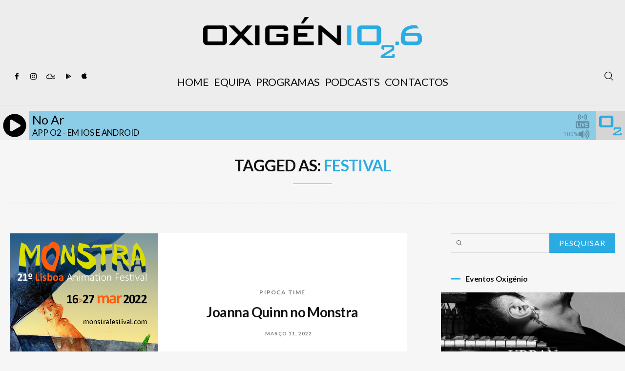

--- FILE ---
content_type: text/css
request_url: https://www.oxigenio.fm/wp-content/themes/louvre/css/style.css
body_size: 72093
content:
/*------------------------------------------------------------------------
# Theme:    Louvre - WordPress Magazine Theme
# ------------------------------------------------------------------------
# Author:   Touchsize
# Website:  http://www.touchsize.com
# Demo:     http://www.demo.touchsize.com/louvre
# ------------------------------------------------------------------------
# Theme styles:
# 1. GENERAL WP
# 2. BASE
# 3. TYPOGRAPHY
# 4. SINGLE PAGE
    4.0 Generals
    4.1 Single Post styles
    4.2 Author box
    4.3 Share
    4.4 Add to favorite
    4.5 Related posts
    4.6 Comments
    4.7 Events
    4.8 Video
    4.9 Portfolio
    4.10 Product
    4.11 Gallery
# 5. SHORTCODES
# 6. ARTICLE VIEWS
    6.0 Generals
    6.0.1 Article views common styles
    6.1 Grid view
    6.2 List view
    6.3 Big view
    6.4 Thumbnail view
    6.5 Super post
    6.6 Timeline
    6.7 Mosaic
    6.8 Category view
    6.9 Team
    6.10 Product
    6.11 Small articles 
    6.12 Boca Slider
    6.13 Nona slider
    6.14 Grease slider
        6.14.0 General
        6.14.1 ZoomIn
        6.14.2 Classic
    6.15 Tilter Slider
# 7. OVERLAY EFFECTS
    7.0 General
# 8. ELEMENTS
    8.0 Social Buttons
    8.1 Search box
    8.2 Menu
        8.2.0 General
        8.2.1 Tabbed menu
        8.2.2 Submenu styles
        8.2.3 Menu shopping cart
        8.2.4 Vertical menu
        8.2.5 Sidebar menu
        8.2.6 Fullscreen menu
    8.3 Sliders
        8.3.1 Flexslider
        8.3.2 bxSlider
        8.3.3 Slicebox
        8.3.4 Parallax
        8.3.5 JoySlider
        8.3.6 Vertical slider
        8.3.7 Klein Slider
    8.4 Testimonials
    8.5 Call to action
    8.6 Team
    8.7 Title
        8.7.1 Text aligned center with 2 lines before and after
        8.7.2 Title aligned center with linear icon after
        8.7.3 Title aligned left
        8.7.4 Title with line after
        8.7.5 Title aligned center with line and rectangular below
        8.7.6 Title aligned left with rectangular left
        8.7.7 Title aligned center
    8.8 Image
    8.9 Filters
    8.10 Buttons
    8.11 Contact form
    8.12 Featured area
    8.13 Image carousel
    8.14 Icon
    8.15 Pricing table
    8.16 Listed features
    8.17 Icon box
    8.18 Counter
    8.19 Clients
    8.20 Map
    8.21 Banner
    8.22 Ribbon banner
    8.23 Toggle
    8.24 Tabs
    8.25 Timeline features
    8.26 Video carousel
    8.27 Powerlink
    8.28 Calendar
    8.29 Events
    8.30 Alert
    8.31 Skills
    8.32 Article accordion
    8.33 Breadcrumb
    8.34 Shopping cart
    8.35 Instance element
    8.36 Mosaic images
    8.37 User element
    8.38 Pricelist element
    8.39 List categories
    8.40 List users
# 9. POST
    9.1 Tags
    9.2 Post Gallery
    9.3 Navigator
    9.4 Elements
# 10. BOXED LAYOUT
# 11. OTHERS
    11.1 Pagination
    11.2 Back to portfolio
    11.3 Facebook Modal
    11.4 Preloader
    11.5 Delimiters
    11.6 404 Page
    11.7 ZoomIn
    11.8 Count Down
    11.9 Audio Playlist
    11.10 Back to TOP
    11.11 MailChimp Widdget
    11.12 Fancybox Styles
# 12. HEADER & FOOTER
    12.1.0 Header style 1
    12.1.1 Header style 2
    12.1.2 Header style 3
    12.2.0 Footer style 1
    12.2.1 Footer style 2
    12.2.2 Footer style 3

*!* RESPONSIVE DESIGN
    
    --------------------------------------------------------------------------------*/
/*
--------------------------------------------------------------------------------
    1. GENERAL WP
--------------------------------------------------------------------------------
*/

.alignnone {
    margin: 5px 20px 20px 0;
}
.aligncenter,
div.aligncenter {
    display: block;
    margin: 5px auto 45px auto;
}
.alignright {
    float: right;
    margin: 5px 0 20px 20px;
}
.alignleft {
    float: left;
    margin: 5px 20px 20px 0;
}
.aligncenter {
    display: block;
    margin: 5px auto 5px auto;
}
a img.alignright {
    float: right;
    margin: 5px 0 20px 20px;
}
a img.alignnone {
    margin: 5px 20px 20px 0;
}
a img.alignleft {
    float: left;
    margin: 5px 20px 20px 0;
}
a img.aligncenter {
    display: block;
    margin-left: auto;
    margin-right: auto
}
.wp-caption {
    padding: 0;
    max-width: 100%;
    /* Image does not overflow the content area */
    
    text-align: center;
    margin-bottom: 20px;
    font-style: italic;
}
.wp-caption.alignnone {
    margin: 5px 20px 20px 0;
}
.wp-caption.alignleft {
    margin: 5px 20px 20px 0;
}
.wp-caption.alignright {
    margin: 5px 0 20px 20px;
}
.wp-caption img {
    border: 0 none;
    height: auto;
    margin: 0;
    padding: 0;
    width: 100%;
}
.wp-caption p.wp-caption-text {
    font-size: 14px;
    line-height: 22px;
    margin: 0;
    padding: 15px;
    border: 1px solid rgba(60, 60, 60, 0.08);
    border-top: 0;
    background-color: #fff;
    color: rgba(70, 70, 70, 0.5);
}
.single .post-content .wp-caption p.wp-caption-text {
    margin-bottom: 0;
}
blockquote p {
    font-weight: bold;
}
.gallery-caption {
    position: relative;
}
.bypostauthor {
    background: rgba(60,60,60,0.1);
}
.commentlist > .pingback {
    margin-bottom: 5px;
}
.post-content table,
.post-content caption,
.post-content tbody,
.post-content tfoot,
.post-content thead,
.post-content tr,
.post-content th,
.post-content td {
    margin: 0;
    padding: 0;
    border: 0;
    font-size: 100%;
    font: inherit;
    vertical-align: baseline;
}
.post-content table {
    border-collapse: collapse;
    border-spacing: 0;
    width: 100%;
}
.post-content table thead {
    background: #000;
    color: #FFF;
    font-weight: bold;
}
.post-content table thead th {
    padding: 15px;
}
.post-content table tbody td,
.post-content table tbody th {
    border: 1px solid rgba(60,60,60,0.07);
    padding: 15px;
}
.post-content dl dt{
    font-size: 1.2em;
    display: block;
    margin: 1em 0 0.3em;
}
.commentlist > .pingback + .comment {
    margin-top: 40px;
}
.commentlist > .pingback .edit-link a {
    display: inline-block;
    margin-left: 10px;
    text-decoration: underline;
}
.single-post .post-content .grid-post-gallery .gallery-item img {
    width: 100%;
}
.single-post section.single-content {
    background-color: transparent;
}

.comment-content > ul {
    padding-left: 20px;
}
.comment-content table tr > th {
    border-bottom: 2px solid #ddd;
    vertical-align: bottom;
    padding: 8px;
    line-height: 1.42857143;
}
.comment-content table tr > td {
    padding: 8px;
    line-height: 1.42857143;
    vertical-align: top;
    border-top: 1px solid #ddd;
}
.comment-content table tbody > tr:nth-of-type(odd) {
    background-color: #fff;
}
.screen-reader-text {
    clip: rect(1px, 1px, 1px, 1px);
    position: absolute !important;
    height: 1px;
    width: 1px;
    overflow: hidden;
}
.post-comments {
    clear: both;
}
#footer {
    clear: both;
}
#wrapper {
    overflow-x: hidden;
}
/*
--------------------------------------------------------------------------------
    2. BASE
--------------------------------------------------------------------------------
*/

body {
    overflow-x: hidden;
}

body.airkit_fullscreen-hero-header #header {
    height: 100%;
}
code {
    white-space: normal;
}
tt,
var {
    padding: 2px 4px;
    font-size: 90%;
    color: #c7254e;
    background-color: #f9f2f4;
    white-space: nowrap;
    border-radius: 4px;
}
input::-moz-focus-inner {
    border: 0;
}
object,
embed,
iframe {
    outline: 0;
}
iframe {
    max-width: 100%;
}
a:hover,
a:active,
a:focus {
    outline: 0;
    text-decoration: none;
}
a {
    outline: 0;
    color: inherit;
    -webkit-transition: color .3s linear, background-color .3s;
    -moz-transition: color .3s linear, background-color .3s;
    -o-transition: color .3s linear, background-color .3s;
    -ms-transition: color .3s linear, background-color .3s;
    transition: color .3s linear, background-color .3s;
}
ol {
    list-style-type: decimal;
    list-style-position: inside;
}
ul {
    list-style-type: disc;
}
ul ul,
ol ul {
    list-style-type: circle;
}
ol ol ul,
ol ul ul,
ul ol ul,
ul ul ul {
    list-style-type: square;
}
address {
    font-style: italic;
}
cite {
    font-style: italic;
}
img {
    max-width: 100%;
    height: auto;
}
big {
    font-size: 125%;
}
acronym {
    cursor: help;
    border-bottom: 1px dotted #999999;
}
pre {
    clear: both;
}


.protected-post-form {
    width: auto;
    max-width: 100%;
    border: 2px dashed rgba(70,70,70,0.15);
    padding: 30px;
    margin: 40px 0;
}
.protected-post-form input[type="password"] {
    box-shadow: none;
    border-radius: 0;
    border: 1px solid rgba(60,60,60,0.1);
    height: 40px;
    width: 65%;
    float: left;
}
.protected-post-form input[type="submit"] {
    box-shadow: none;
    border-radius: 0;
    border: 1px solid rgba(60,60,60,0.1);
    background: #000;
    color: #FFF;
    height: 40px;
    width: 35%;
    float: left;
    line-height: 40px;
    padding: 0;
    font-size: 13px;
    text-transform: uppercase;
    border: 1px solid transparent;
}
.protected-post-form input[type="submit"]:hover {
    background: #444;
}
.protected-post-form .protected-message {
    color: inherit;
}
.protected-post-form .lead {
    font-weight: bold;
}

.post-content ul,
.post-content ol {
    padding-left: 40px;
}
.single .post-content p,
.post-content ul,
.post-content ol {
    margin-bottom: 2em;
}
.post-content ul li,
.post-content ol li {
    margin-bottom: 0.8em;
}
.post-content ul ul,
.post-content ul ol,
.post-content ol ol,
.post-content ol ul
.comment-content > ol ul{
    padding-left: 20px;
}
.single .post-details-row::after {
    content: '';
    clear: both;
    display: table;
}
.post-content ol ul,
.post-content ul ol ul{
    padding-left: 40px;
}
.comment-content ul ul,
.comment-content ul ol,
.comment-content ol ol {
    padding-left: 20px;
}
.post-content ul[class*="entry-"] {
    padding-left: 0;
}
.single .post-content p a {
    text-decoration: underline;
}
#main {
    padding-left: 20px;
    padding-right: 20px;
}
.single-portfolio #main,
.ts-register-page#main {
    padding: 0;
}
h1.louvre-text-logo {
    line-height: 1;
    margin: 0;
}
#logo-container {
    margin-bottom: 30px
}
#slider {
    margin-bottom: 30px
}
#main {
    line-height: 1.7
}
.container {
    position: relative;
}
.site-section.has-video-bg .container,
.site-section.has-row-mask .container {
    /*z-index: 1;*/
}
.clear {
    clear: both
}
.airkit-almost-full {
    max-width: 85%;
    margin-left: auto;
    margin-right: auto;
}
.relative {
    position: relative
}
.woverflow {
    overflow: visible
}
.no-padding,
.no-pad {
    padding: 0
}
.no-margin {
    margin: 0
}
.text-uppercase {
    text-transform: uppercase
}
.error404 #content .content-block div > *:last-child {
    margin-bottom: 100px
}
.content-block {
    clear: both
}
.col-lg-12 {
    clear: both
}
.carousel-container .col-lg-12 {
    clear: none
}
.post-content h1,
.post-content h2,
.post-content h3 {
    margin-top: 35px
}

.post-content h4,
.post-content h5,
.post-content h6{
    margin-top: 15px;
} 
.single .post-footer {
    clear: both;
}
.builder-element-icon-toggle {
    display: none
}
.content-block article {
    margin-bottom: 40px
}
.airkit_advertising-container {
    margin: 40px auto
}
.airkit_advertising-loop {
    margin-bottom: 4em;
}
.protected-post-form .btn {
    background: #e5e5e5;
}
body.archive #wrapper.container #main > .container,
body.blog #wrapper.container #main > .container {
    padding: 0 20px;
}
body.archive.woocommerce-page #main,
body.woocommerce-checkout #main,
body.woocommerce-cart #main {
    padding-left: 0;
    padding-right: 0;
}
div[data-element="icon-element"] i::before {
    margin: 0;
    width: auto;
}
.site-section[class*="airkit_vertical-"] > .container > .row > div[class*="col-"],
.site-section[class*="airkit_vertical-"] > .container > div[class*="col-"] {
    -webkit-transition: padding .2s ease-in, height .2s ease-in;
    -moz-transition: padding .2s ease-in, height .2s ease-in;
    -o-transition: padding .2s ease-in, height .2s ease-in;
    -ms-transition: padding .2s ease-in, height .2s ease-in;
    transition: padding .2s ease-in, height .2s ease-in;
}
.row-mask,
.column-mask {
    width: 100%;
    position: absolute;
    height: 100%;
    top: 0;
    left: 0;
    z-index: 0;
}
.column-mask {
    left: 20px;
    right: 20px;
}
.has-video-bg .video-background {
    position: absolute;
    overflow: hidden;
    top: 0;
    left: 0;
    width: 100%;
    height: 100%;
    background-position: center;
    background-size: cover;
    -webkit-backface-visibility: hidden;
    backface-visibility: hidden;
}
.has-video-bg .video-background video {
    position: absolute;
    top: 50%;
    left: 50%;
    min-width: 100%;
    min-height: 100%;
    width: auto;
    height: auto;
    z-index: 0;
    background-size: cover;

    -webkit-transform: translateX(-50%) translateY(-50%);
    transform: translateX(-50%) translateY(-50%);
}

@keyframes scrollAnimateMove {
    0% {
        -webkit-transform: translateY(0);
        transform: translateY(0);
    }
    25% {
        -webkit-transform: translateY(15px);
        transform: translateY(15px);
    }
    50% {
        -webkit-transform: translateY(0);
        transform: translateY(0);
    }
    100% {
        -webkit-transform: translateY(0);
        transform: translateY(0);
    }
}
.ts-scroll-down-btn::before {
    content: '';
    display: block;
    width: 1px;
    height: 50px;
    background: rgba(230, 230, 230, 0.1);
    position: absolute;
    left: 50%;
    top: -50px;
}
.ts-scroll-down-btn {
    position: absolute;
    left: 0;
    bottom: 20px;
    width: 100%;
    text-align: center;
}
.has-row-slider .ts-scroll-down-btn {
    bottom: 45px;
}
.ts-scroll-down-btn a {
    width: 50px;
    height: 50px;
    line-height: 52px;
    border-radius: 50%;
    color: rgba(240, 240, 240, 0.5);
    display: inline-block;
    font-size: 36px;
    text-shadow: 0 0 4px rgba(60, 60, 60, 0.6);
    animation: scrollAnimateMove 4s infinite;
    -webkit-animation: scrollAnimateMove 4s infinite;
}
.ts-scroll-down-btn a:hover {
    color: rgba(255, 255, 255, 0.8);
}
.no-gutter div[class*="col-"] {
    padding: 0;
}
.no-gutter div[class*="col-"] article {
    margin-bottom: 0;
}
.ts-page-with-layout-builder {
    padding: 0;
}
.airkit_section-with-box-shadow {
    box-shadow: inset 0 0 10px rgba(60, 60, 60, 0.1);
}
.site-section {
    position: relative;
}
.airkit_expanded-row {
    clear: both;
}
.site-section.affix {
    position: fixed;
    top: 0;
    z-index: 9;
    left: 0;
    width: 100%;
}
.has-progress-bar .site-section.affix {
    margin-top: 3px;
}

.smart-relative {
    display: none;
}

.airkit_smart-sticky {
    -webkit-transition: .2s ease;
         -o-transition: .2s ease;
            transition: .2s ease;
}
.airkit_smart-sticky.smart-up {
    -webkit-transform: translateY(-100%);
         -o-transform: translateY(-100%);
            transform: translateY(-100%);
}
.admin-bar .site-section.affix {
    top: 30px;
}
.airkit_fullscreen-row:not(.airkit_expanded-row) {
    height: 100%;
}
.airkit_fullscreen-row.airkit_expanded-row,
.airkit_fullscreen-row > .container {
    display: table;
    width: 100%;
    height: 100%;
}
.airkit_fullscreen-row.airkit_expanded-row > .row,
.airkit_fullscreen-row > .container > .row {
    display: table-cell;
}
.airkit_fullscreen-row.airkit_expanded-row.airkit_vertical-top > .row,
.airkit_fullscreen-row.airkit_vertical-top > .container > .row {
    vertical-align: top;
}
.airkit_fullscreen-row.airkit_expanded-row.airkit_vertical-middle > .row,
.airkit_fullscreen-row.airkit_vertical-middle > .container > .row {
    vertical-align: middle;
}
.airkit_fullscreen-row.airkit_expanded-row.airkit_vertical-bottom > .row,
.airkit_fullscreen-row.airkit_vertical-bottom > .container > .row {
    vertical-align: bottom;
}
.airkit_expanded-row > .row {
    margin: 0 -20px;
}

.ad-container {
    line-height: 1.8;
}
.embedded_videos {
    width: 100%;
    display: block;
    margin-bottom: 30px;
}
.embedded_videos > p {
    line-height: 0;
}
.masonry-element.col-lg-4 {
    width: 33.3%;
}
.masonry-element.col-lg-3 {
    width: 24.9%;
}
.touchsize-likes {
    color: inherit;
}
.touchsize-likes.active .touchsize-likes .touchsize-likes-count::before {
    color: #999;
}
.touchsize-likes .touchsize-likes-count::before {
    vertical-align: middle;
    color: inherit;
}
.touchsize-likes .touchsize-likes-count {
    font-size: 12px;
}
.touchsize-likes .touchsize-likes-count::before {
    margin-right: 5px;
    opacity: 0.7;
    -webkit-transition: opacity 0.2s ease-out;
    -moz-transition: opacity 0.2s ease-out;
    transition: opacity 0.2s ease-out;
}
.touchsize-likes .touchsize-likes-count:hover::before {
    opacity: 1;
}
.touchsize-likes .touchsize-likes-icon{
    color: #F27482;
}
.touchsize-likes:hover .touchsize-likes-icon{
    color: #ED4B5C;
}
.touchsize-likes.active .touchsize-likes-icon,
.touchsize-likes.active:hover .touchsize-likes-icon{
    color: inherit;
    opacity: 0.5;
}
/* Grid clears */

[class*="cols-by-"]::after {
    content: '';
    clear: both;
    display: table;
}
.cols-by-3 > [class*="col-"]:nth-child(3n+1) {
    clear: left;
}
.cols-by-2 > [class*="col-"]:nth-child(2n+1) {
    clear: left;
}
.cols-by-6 > [class*="col-"]:nth-child(6n+1) {
    clear: left;
}
.cols-by-4 > [class*="col-"]:nth-child(4n+1) {
    clear: left;
}
.embedded_audio {
    margin-bottom: 30px;
}
.embedded_audio iframe {
    width: 100%;
}
/*
--------------------------------------------------------------------------------
    3. TYPOGRAPHY
--------------------------------------------------------------------------------
*/

h1,
h2,
h3,
h4,
h5,
h6,
.h1,
.h2,
.h3,
.h4,
.h5,
.h6 {} h1 {
    font-size: 52px;
}
h2 {
    font-size: 44px;
}
h3 {
    font-size: 38px;
}
h4 {
    font-size: 24px;
}
h5 {
    font-size: 22px;
}
h6 {
    font-size: 14px;
}
h4,
h5,
h6 {
    line-height: 1.7;
}
p {
    line-height: 1.8;
}
p:last-child {
    margin-bottom: 0;
}
blockquote.entry-blockquote-italic {
    border: none;
    font-size: 15px;
    font-style: italic;
    line-height: 1.8;
    padding: 0;
}
blockquote p {
    line-height: 1.6;
}

i,
em {
    font-style: italic;
}
h3.block-title i {
    color: #eb593c;
    font-style: normal;
    margin: 0;
}
.listed-two-view h4.title {
    font-size: 26px;
    margin: 0;
    color: #333;
}
.listed-two-view h4.title {
    font-size: 18px;
    margin: 0;
    margin-bottom: 10px;
}
.text-image-gallery h4.title {
    font-size: 23px;
    margin: 0;
    margin-bottom: 10px;
}
.super-posts h3.title {
    font-size: 22px;
    margin: 0;
}
h3.small-block-title {
    font-size: 28px;
    font-weight: 400;
    color: #444;
    text-transform: uppercase;
    margin: 0;
    margin-bottom: 10px;
    margin-top: 8px;
}
.page-subtitle {
    font-size: 18px;
    font-style: italic;
    margin-bottom: 30px;
    margin-top: -20px;
}
.archive-title {
    margin: 0;
    text-align: center;
    text-transform: uppercase;
    font-size: 32px;
    font-weight: bold;
}
.archive-title:after {
    width: 80px;
    content: '';
    display: block;
    height: 1px;
    margin: 10px auto;
    background: rgba(60,60,60,0.2);
}
.archive-desc {
    text-align: center;
    font-size: 0.8em;
}
.archive-desc p {
    display: block;
    font-size: 1.1em;
}
.airkit_page-header.has-background:before {
    content: '';
    display: block;
    position: absolute;
    z-index: 0;
    top: 0;
    left: 0;
    background: rgba(0,0,0,0.35);
    width: 100%;
    height: 100%;
}
.airkit_page-header.has-background {
    color: #fff;
    padding-top: 9em;
    padding-bottom: 3em;
    background-size: cover;
    background-position: center center;
    margin-bottom: 80px;
    margin-top: -40px;
    position: relative;
}
.airkit_page-header .page-header-wrapper {
    display: table;
    width: 100%;
    margin-bottom: 60px;
    padding-bottom: 30px;
    border-bottom: 1px dashed rgba(0, 0, 0, 0.08);
}
.airkit_page-header.has-background .page-header-wrapper {
    border-bottom: none;
    margin-bottom: 0;
    padding-bottom: 0;
}
.airkit_page-header .page-header-wrapper > .page-header-breadcrumbs,
.airkit_page-header .page-header-wrapper > .page-header-inner {
    display: table-cell;
}
.airkit_page-header.has-background .page-header-inner .archive-title,
.airkit_page-header.has-background .page-header-inner .archive-desc {
    text-shadow: 1px 1px 3px rgba(0, 0, 0, .7);
    margin-bottom: 15px;
}
.airkit_page-header.has-background .page-header-inner .archive-title {
    margin: 0;
    margin-bottom: 0;
    color: inherit;
    font-size: 42px;
}
.airkit_page-header.has-background .page-header-inner .archive-title strong {
    color: inherit;
}
.airkit_page-header.has-background .page-header-inner .archive-desc p {
    color: inherit;
    margin: 0;
}

.comments-title {
    margin-bottom: 35px;
}
.nav > li > a:focus,
.nav .open > a,
.nav .open > a:hover,
.nav .open > a:focus,
.nav .open > a,
.nav .open > a:hover,
.nav .open > a:focus {
    background-color: inherit;
    color: inherit;
}
/*
--------------------------------------------------------------------------------
    4. SINGLE PAGE
--------------------------------------------------------------------------------
*/

/*
------------------------------------
    4.0 Generals
------------------------------------
*/

.single #main {
    padding: 0;
}
.single .post-details-row.next-loaded {
    padding-bottom: 5em;
    margin-bottom: 4em;
    border-bottom: 1px solid rgba(60, 60, 60, 0.1);
}
.single .airkit_advertising-container {
    margin-top: 0;
    margin-bottom: 70px;
}

.mime-type-gif .mime-gif-fixer {
    position: absolute;
    display: block;
    top: 0;
    left: 0;
    width: 100%;
    height: 100%;
}
.post-title,
.page-title {
    margin-top: 0;
    margin-bottom: 20px;
    line-height: 1.2;
}
.post-meta {
    padding: 0;
    margin: 0 auto;
    list-style-type: none;
    margin-bottom: 30px;
}
.post-meta > li {
    display: inline-block;
    margin-right: 10px;
}
.post-meta .post-meta-author > div {
    display: inline-block;
    line-height: 1em;
    vertical-align: middle;
}
.post-content {
    position: relative;
    padding-bottom: 20px;
    margin: auto;
    margin-bottom: 50px;
}
.post-content iframe {
    max-width: 100%;
}
.post-content blockquote {
    padding: 0;
    margin: 4em auto;
    border: none;
    text-align: center;
    clear: both;
}
.post-content blockquote p {
    position: relative;
    display: block;
    padding: 2.5em 0 3em 0;
    font-size: 1.4em;
    line-height: 1.8em;
    border-top: 1px solid rgba(70, 70, 70, 0.2);
    border-bottom: 1px solid rgba(70, 70, 70, 0.2);
}
.post-content blockquote cite {
    margin-top: 30px;
    display: block;
    opacity: 0.5;
}
.post-content blockquote cite:before {
    content: '—';
    display: inline-block;
    margin-right: 10px;
}
.comment-content blockquote {
    border: 0 none;
    padding: 10px 50px 0 50px;
    position: relative;
    margin-bottom: 50px;
    clear: both;
}
.post-content blockquote p::before {
    content: '\e816';
    font-family: 'redfont';
    font-size: 46px;
    position: relative;
    opacity: 0.2;
    line-height: 1.2;
    display: block;
    clear: both;
    margin-bottom: 30px;

    -webkit-transform: rotate(-180deg);
    -ms-transform: rotate(-180deg);
    -o-transform: rotate(-180deg);
    transform: rotate(-180deg);
}
.comment-content blockquote::before,
.comment-content blockquote::after {
    content: '\e816';
    font-family: 'redfont';
    font-size: 52px;
    position: absolute;
    opacity: 0.3;
    left: 0;
    top: 10px;
    line-height: 0;
}
.comment-content blockquote::after {
    top: auto;
    bottom: 0;
    right: 0;
    left: auto;
    font-size: 28px;
}
/* Inline Featured */

.inline-featured {
    background-color: #ffffff;
    float: right;
    width: 350px;
    padding: 20px 30px 0 30px;
    border: 1px solid rgba(60, 60, 60, 0.1);
    margin-bottom: 30px;
    margin-left: 30px;
    clear: right;
}
.inline-featured h5 {
    line-height: 1;
    position: relative;
    margin-top: 0;
    font-size: 16px;
    margin-bottom: 20px;
    font-weight: bold;
    font-style: normal;
    overflow: hidden;
    margin: 0 0 20px 0;
    padding-bottom: 5px;
    text-align: left;
}
.inline-featured .small-articles-container .small-article .entry-categories {
    display: none;
}
.inline-featured .small-articles-container .small-article .entry-meta {
    margin-bottom: 0;
    line-height: 1;
}
.inline-featured .small-articles-container .small-article .entry-meta li {
    text-transform: uppercase;
}
.inline-featured .small-articles-container .small-article .entry-meta > *:not(.entry-meta-date) {
    display: none;
}
.airkit_single-post .post-subtitle {
    font-size: 18px;
    font-weight: bold;
    line-height: 1.9;
    margin-bottom: 30px;
}
.single-post .post-content > p {
    line-height: 1.8;
    margin-bottom: 30px;
    font-size: 1.2em;
}
.post-related {
    position: relative;
    margin-bottom: 0;
    clear: both;
    padding: 40px 0;
}
.single-featured-posts {
    padding: 10px;
    background: url([data-uri]) top left repeat;
    margin-bottom: 30px;
}
.single-featured-posts > .inner-posts {
    background-color: #fff;
    padding: 20px 30px 10px 30px;
}
.single-featured-posts .block-title .block-title-container .the-title {
    padding: 0;
    line-height: 1.6;
    text-align: center;
}
.single-featured-posts .the-title i {
    margin: 0 10px;
    position: relative;
    font-size: 0.7em;
    top: -3px;
}
.single-featured-posts .the-title i:after {
    content: '';
    display: block;
    width: 80px;
    height: 1px;
    position: absolute;
    background: rgba(60,60,60,0.2);
    top: 50%;
}
.single-featured-posts .the-title i:first-child:after {
    right: 140%;
}
.single-featured-posts .the-title i:last-child:after {
    left: 140%;
}

/* Post navigation */

/* Classic */
.single-post-navigation{
    margin-top: 30px;
    clear: both;
}
.single-post-navigation .navigation {
    list-style-type: none;
    padding: 0;
    margin: 0;
    margin-bottom: 50px;
    margin-top: 50px;
    display: -ms-flexbox;
    display: -webkit-flex;
    display: flex;
}
.single-post-navigation .navigation > li {
    width: 50%;
}
.single-post-navigation .navigation > li:only-of-type {
    width: 100%;
}
.single-post-navigation .navigation > li a {
    display: block;
    color: inherit;
}
.single-post-navigation .navigation > li [class^="page-"] {
    position: relative;
    padding: 70px;
    border: 1px solid rgba(204, 204, 204, 0.25);
    height: 100%;
}
.single-post-navigation .navigation > li [class^="page-"] > span {
    display: block;
    margin-top: 5px;
    margin-bottom: -5px;
    font-weight: bold;
    font-size: 10px;
    text-transform: uppercase;
    letter-spacing: 0.02em;
}
.single-post-navigation .navigation > li [class^="page-"] > h4 {
    margin: 10px 0 0;
    font-size: 1.35em;
}
.single-post-navigation .navigation .page-next {
    text-align: left;
    padding: 3em 40px 3em 50px;
}
.single-post-navigation .navigation .page-prev {
    text-align: right;
    padding: 3em 50px 3em 40px;
}
.single-post-navigation .navigation .page-prev > i[class*="icon"],
.single-post-navigation .navigation .page-next > i[class*="icon"] {
    position: absolute;
    left: 20px;
    top: 50%;
    font-size: 24px;
    -webkit-transform: translateY(-50%);
    -ms-transform: translateY(-50%);
    -o-transform: translateY(-50%);
    transform: translateY(-50%);
    -webkit-transition: left .15s ease-in, right .15s ease-in;
    -moz-transition: left .15s ease-in, right .15s ease-in;
    -o-transition: left .15s ease-in, right .15s ease-in;
    -ms-transition: left .15s ease-in, right .15s ease-in;
    transition: left .15s ease-in, right .15s ease-in;
}
.single-post-navigation .navigation .page-next > i[class*="icon"] {
    left: auto;
    right: 20px;
}
.single-post-navigation .navigation .page-prev:hover > i[class*="icon"] {
    left: 15px;
}
.single-post-navigation .navigation .page-next:hover > i[class*="icon"] {
    right: 15px;
}

.single .single-post-tags ul {
    display: block;
    font-size: 14px;
    padding: 0;
}
.single .single-post-tags h5,
.single .single-sharing.normal-sharing h5,
.single .single-sharing.button-sharing h5 {
    position: relative;
    display: inline-block;
    margin: 1.6em auto;
    padding-left: 15px;
    padding-right: 15px;
    font-size: 13px;
    text-transform: lowercase;
    font-style: italic;
}
.single .single-post-tags h5::before,
.single .single-post-tags h5::after,
.single .single-sharing.normal-sharing h5::before,
.single .single-sharing.normal-sharing h5::after,
.single .single-sharing.button-sharing h5::before,
.single .single-sharing.button-sharing h5::after {
    content: '';
    position: absolute;
    top: 50%;
    width: 40px;
    height: 1px;
    background-color: rgba(17,17,17,0.2);
}
.single .single-post-tags h5::before,
.single .single-sharing.normal-sharing h5::before,
.single .single-sharing.button-sharing h5::before {
    left: 100%;
}
.single .single-post-tags h5::after,
.single .single-sharing.normal-sharing h5::after,
.single .single-sharing.button-sharing h5::after {
    right: 100%;
}
.single .single-post-tags {
    list-style: none;
    margin-bottom: 30px;
}
.single .single-post-tags li {
    display: inline-block;
    margin: 0;
}
.single .post-rating:after {
    content: '';
    display: block;
    clear: both;
}
.single .post-rating {
    margin-bottom: 30px;
    clear: both;
}
.single .post-rating .rating-items {
    list-style-type: none;
    position: relative;
    margin-bottom: 20px;
    width: 65%;
    text-align: left;
    float: left;
}
.single .post-rating .rating-result {
    background: #000;
    float: left;
    width: 30%;
    margin-left: 5%;
    padding: 50px 35px;
    color: #FFF;
}
.single .post-rating .rating-items li {
    margin-bottom: 20px;
}
.single .post-rating .rating-items li:last-child {
    margin-bottom: 0;
}
.single .post-rating .rating-items li .rating-title,
.single .post-rating .rating-items li .rating-score {
    display: inline-block;
}
.single .post-rating .rating-items li .rating-title {
    font-size: 22px;
    margin: 0;
    margin-bottom: 10px;
    padding-left: 30px;
    position: relative;
    font-weight: normal;
}
.single .post-rating .rating-items li .rating-title::before {
    content: "";
    position: absolute;
    left: 0;
    top: 50%;
    border-radius: 50%;
    width: 10px;
    height: 10px;
    margin-top: -5px;
}
.single .post-rating .rating-items li .rating-score {
    float: right;
    margin-top: 15px;
}
.single .post-rating .rating-items li .rating-bar {
    position: relative;
    height: 3px;
    background-color: rgba(40,40,40,0.15);
    border: none;
    width: 100%;
}
.single .post-rating .rating-items li .rating-bar .bar-progress {
    width: 80%;
    position: absolute;
    height: 100%;
    top: 0;
    left: 0;
    background-color: #000;
    display: block;
}
.single .post-rating .counted-score span {
    font-size: 19px;
    font-weight: bold;
    color: #7c7c7c;
    display: inline-block;
}
.single .post-rating .counted-score strong {
    font-size: 48px;
    color: #FFF;
}
/* Gallery post format */

.gallery-format-title {
    margin-bottom: 20px;
}
.gallery-format-title i,
.gallery-format-title sup {
    opacity: .65;
}
.gallery-format-title sup {
    font-size: 13px;
}
.attached-images {
    list-style-type: none;
    padding: 0;
    margin-right: -10px;
    margin-left: -10px;
    position: relative;
}
.attached-images li {
    display: inline-block;
    float: left;
    padding-left: 10px;
    padding-right: 10px;
    margin-bottom: 20px;
}
.airkit_single-post .touchsize-likes .touchsize-likes-count {
    font-size: inherit;
}
.sticky-sidebars-enabled .secondary {
    -webkit-transition: padding-top .1s ease;
    -moz-transition: padding-top .1s ease;
    -ms-transition: padding-top .1s ease;
    -o-transition: padding-top .1s ease;
    transition: padding-top .1s ease;
}

/* dropcap */

.dropcap-subtitle:not(.ts-gallery) .post-subtitle:first-letter,
.dropcap-content .post-content > p:first-child:first-letter,
.dropcap-content .post-content > div:first-child > p:first-child:first-letter {
    float: left;
    font-size: 70px;
    line-height: 60px;
    padding-top: 5px;
    padding-right: 8px;
    font-weight: bold;
}

/*
------------------------------------
    4.1 Single Post styles
------------------------------------
*/

.airkit_single-post .featured-image,
.page .featured-image {
    position: relative;
    margin-bottom: 30px;

    -webkit-transition: margin-top .3s linear;
    -o-transition: margin-top .3s linear;
    transition: margin-top .3s linear;
}
.airkit_single-post .featured-image.is-sticky {
    margin-top: 50px;
}
.airkit_single-post .featured-image a[data-fancybox] {
    display: block;
}
.airkit_single-post .post-section {
    text-align: left;
    padding: 0;
}
.airkit_single-post .post-content .post-title {
    margin-top: 0;
}
.airkit_single-post .single-post-tags .tags-container {
    padding: 0;
}
.airkit_single-post .post-content .entry-categories {
    font-size: 13px;
    text-transform: none;
    margin: 0;
}
/* Post meta */

.single .post-meta .entry-meta {
    font-size: 12px;
}
.airkit_single-post .airkit_sharing .entry-meta-description,
.single .post-meta .entry-meta,
.single .airkit_sharing .single-sharing,
.single:not(.single-post) .post-meta .entry-meta {
    display: inline-block;
}

.airkit_sharing .entry-meta-description {
    margin-left: 10px;
}

/* Related Posts and Content width limit */
/* Related Articles View: THUMBNAIL */

.content-w-680 .post-related .thumbnail-view.cols-by-3 article.over-image ul,
.content-w-680 .post-related .thumbnail-view.cols-by-4 article.over-image ul,
.content-w-800 .post-related .thumbnail-view.cols-by-3 article.over-image ul,
.content-w-800 .post-related .thumbnail-view.cols-by-4 article.over-image ul {
    display: none;
}
.content-w-680 .post-related .thumbnail-view.cols-by-3 article .entry-title,
.content-w-680 .post-related .thumbnail-view.cols-by-4 article .entry-title,
.content-w-800 .post-related .thumbnail-view.cols-by-3 article .entry-title,
.content-w-800 .post-related .thumbnail-view.cols-by-4 article .entry-title {
    font-size: 18px;
}
/* Related Articles View: GRID */

.content-w-680 .post-related .grid-view.cols-by-3 article header,
.content-w-680 .post-related .grid-view.cols-by-4 article header,
.content-w-680 .post-related .grid-view.cols-by-3 article .entry-categories,
.content-w-680 .post-related .grid-view.cols-by-4 article .entry-categories,
.content-w-800 .post-related .grid-view.cols-by-3 article header,
.content-w-800 .post-related .grid-view.cols-by-4 article header,
.content-w-800 .post-related .grid-view.cols-by-3 article .entry-categories,
.content-w-800 .post-related .grid-view.cols-by-4 article .entry-categories {
    margin-bottom: 20px;
}
.content-w-680 .post-related .grid-view.cols-by-3 article .entry-categories a,
.content-w-680 .post-related .grid-view.cols-by-4 article .entry-categories a,
.content-w-800 .post-related .grid-view.cols-by-3 article .entry-categories a,
.content-w-800 .post-related .grid-view.cols-by-4 article .entry-categories a {
    font-size: 12px;
}
.content-w-680 .post-related .grid-view.cols-by-3 article .entry-title,
.content-w-680 .post-related .grid-view.cols-by-4 article .entry-title,
.content-w-800 .post-related .grid-view.cols-by-3 article .entry-title,
.content-w-800 .post-related .grid-view.cols-by-4 article .entry-title {
    /*font-size: 18px;*/
    
    margin-bottom: 20px;
}
.content-w-680 .post-related .grid-view.cols-by-3 article .entry-excerpt,
.content-w-680 .post-related .grid-view.cols-by-4 article .entry-excerpt,
.content-w-800 .post-related .grid-view.cols-by-3 article .entry-excerpt,
.content-w-800 .post-related .grid-view.cols-by-4 article .entry-excerpt {
    overflow: hidden;
    text-overflow: ellipsis;
    display: -webkit-box;
    -webkit-box-orient: vertical;
    -webkit-line-clamp: 4;
    /* number of lines to show */
    
    line-height: 1.8;
    /* fallback */
    
    max-height: 7.2px;
    /* fallback */
}


/*
------------------------------------
    4.1.2 Layout Style 1
------------------------------------
*/
.single .post-meta .entry-meta-author,
.page .post-meta .entry-meta-author {
    margin-bottom: 15px;
    margin-right: 0;
    font-size: 0.85em;
}
.single .post-meta ul.entry-meta,
.page .post-meta ul.entry-meta {
    margin-bottom: 40px;
}
.single .post-meta .entry-meta-author,
.page .post-meta .entry-meta-author,
.single .post-meta .single-sharing,
.page .post-meta .single-sharing {
    display: block;
}
.single .post-meta .entry-meta-author a,
.page .post-meta .entry-meta-author a,
.single .post-layout-single2 .featured-image .entry-meta-author a {
    text-decoration: underline;
    display: inline-block;
    margin-left: 5px;
    color: inherit;
}
.single .post-meta .entry-meta-author a span,
.page .post-meta .entry-meta-author a span,
.single .post-layout-single2 .featured-image .entry-meta-author a span {
    display: block;
}
.single .post-header .post-title,
.page .post-header .post-title {
    position: relative;
    padding-bottom: 20px;
    margin-bottom: 30px;
}
.single .post-header .post-title::after,
.page .post-header .post-title::after {
    content: '\2022\00a0\00a0\2022\00a0\00a0\2022';
    position: absolute;
    width: auto;
    left: 50%;
    bottom: -4px;
    font-size: 20px;
    color: rgba(60, 60, 60, 0.16);
    line-height: 10px;
    -webkit-transform: translateX(-50%);
    -ms-transform: translateX(-50%);
    -o-transform: translateX(-50%);
    transform: translateX(-50%);
}
.page .post-header .post-title::after {
    left: 20px;
}

/*
------------------------------------
    4.1.2 Layout Style 2
------------------------------------
*/

.single .post-layout-single2 .featured-image.has-background-img::before {
    content: '';
    position: absolute;
    top: 0;
    left: 0;
    width: 100%;
    height: 100%;
    background-color: rgba(70, 70, 70, 0.45);
    z-index: 1;
}
.single .post-layout-single2 .featured-image.has-background-img {
    padding-bottom: 65%;
}
.single .post-layout-single2 .featured-image.has-background-img figcaption {
    position: absolute;
    top: 55%;
    left: 50%;
    z-index: 5;
    color: #fff;
    width: 100%;

    -webkit-transform: translate(-50%, -50%);
    -ms-transform: translate(-50%, -50%);
    -o-transform: translate(-50%, -50%);
    transform: translate(-50%, -50%);
}
.single .post-layout-single2 .featured-image.has-background-img figcaption .post-categories {
    margin-bottom: 20px;
}
.single .post-layout-single2 .featured-image.has-background-img .entry-meta,
.single .post-layout-single2 .featured-image.has-background-img .entry-meta a {
    color: inherit;
}
.single .post-layout-single2 .featured-image.has-background-img figcaption .post-title {
    text-shadow: 0 2px 5px rgba(70, 70, 70, 0.75);
    color: #FFF;
}


/*
------------------------------------
    4.2 Author box
------------------------------------
*/    

.post-author-box {
    margin: 50px 0;
    position: relative;
    text-align: left;
    clear: both;
}
.post-author-box  .inner-author {
    padding: 30px 40px;
    border-bottom: 1px solid rgba(60,60,60,0.08);
}
.post-author-box  .inner-author::after {
    content: '';
    clear: both;
    display: table;
}
.post-author-box .author-avatar {
    display: block;
    float: left;
}
.post-author-box .author-avatar img {
    border-radius: 100px;
}
.post-author-box .author-title,
.post-author-box .author-description,
.post-author-box .author-website,
.post-author-box .author-socials {
    padding-left: 130px;
}
.post-author-box .author-title {
    color: inherit;
    display: block;
}
.post-author-box .author-title a {
    color: inherit;
}
.post-author-box .author-description {
    opacity: 0.8;
    font-size: 13px;
}
.post-author-box .author-socials {
    list-style-type: none;
    margin: 0;
}
.post-author-box .author-socials > li {
    display: inline-block;
    margin-right: 10px;
    font-size: 16px;
}
.post-author-box .author-articles {
    padding: 40px;
    border-top: 0;
    background: #FFF;
}
.post-author-box .author-articles .author-posts {
    padding-left: 20px;
    font-size: 16px;
}
.post-author-box .author-articles h6 {
    margin: 0 0 15px 0;
}
.post-author-box .author-articles h6 a {
    color: inherit;
}
.post-author-box .author-articles article {
    margin-bottom: 0;
}
.post-author-box .author-articles article:not(.mime-type-gif) .image-holder img {
    visibility: visible;
}

/*
------------------------------------
    4.3 Share
------------------------------------
*/

.airkit_sharing {
    position: relative;
    vertical-align: middle;
}
.airkit_sharing .how-many,
.airkit_sharing .share-tooltip {
    display: none;
}
.airkit_sharing .share-options {
    list-style-type: none;
    display: inline-block;
    margin: 0;
    padding: 0;
    margin-bottom: 5px;
}
.airkit_sharing .share-options::after {
    content: '';
    clear: both;
    display: table;
}
.airkit_sharing .share-options > li {
    float: left;
    font-size: 18px;
    margin-bottom: 0;
}
.airkit_sharing .share-options > li a[class^="icon-"]::before, 
.airkit_sharing .share-options > li a[class*=" icon-"]::before {
    margin: 0;
}
.page .airkit_sharing .btn-share span.btn-icon-wrap {
    width: 26px;
    height: 26px;
    line-height: 24px;
    font-size: 12px;
}



/*
--- 4.3.1 Normal
*/
.normal-sharing .airkit_sharing .share-options > li {
    font-size: 15px;
}
.normal-sharing .airkit_sharing .share-options > li > a {
    display: block;
    width: 40px;
    height: 40px;
    line-height: 38px;
    border: 1px solid rgba(70, 70, 70, 0.1);
    text-align: center;
    margin-right: -1px;
}

/*
--- 4.3.2 Views sharing
*/
article .airkit_sharing.views-sharing-button {
    position: absolute;
    right: 0;
    top: 0;
    width: 30px;
    height: 30px;
    z-index: 10;
}
article .airkit_sharing.views-sharing-button.thumbnail-post-sharing {
    top: auto;
    bottom: 0;
}
article .airkit_sharing.views-sharing-button li {
    position: absolute;
    top: 0;
    right: 0;
    opacity: 0;
    margin-top: -1px;
    -webkit-transition: right .15s ease-in, opacity .2s ease-out
    -moz-transition: right .15s ease-in, opacity .2s ease-out;
    -o-transition: right .15s ease-in, opacity .2s ease-out;
    -ms-transition: right .15s ease-in, opacity .2s ease-out;
    transition: right .15s ease-in, opacity .2s ease-out;
}
article .airkit_sharing.views-sharing-button li a {
    display: block;
    width: 30px;
    height: 30px;
    line-height: 30px;
    text-align: center;
    border: 1px solid rgba(60,60,60,0.1);
    font-size: 12px;
    background-color: #FFF;
}
.airkit_view-article:hover .airkit_sharing.views-sharing-button li:first-child {
    opacity: 1;
    left: 0;
    transition-delay: 0.1s;
}

article .airkit_sharing.views-sharing-button.opened li {
    opacity: 1;
}
article .airkit_sharing.views-sharing-button li:nth-child(n+2) {
    right: 100%;
}
/* Closed */
article .airkit_sharing.views-sharing-button li:nth-child(2) {
    right: 50%;
    transition-delay: 0.2s;
}
article .airkit_sharing.views-sharing-button li:nth-child(3) {
    right: 100%;
    transition-delay: 0.3s;
}
article .airkit_sharing.views-sharing-button li:nth-child(4) {
    right: 150%;
    transition-delay: 0.4s;
}
article .airkit_sharing.views-sharing-button li:nth-child(5) {
    right: 200%;
    transition-delay: 0.5s;
}
article .airkit_sharing.views-sharing-button li:nth-child(6) {
    right: 250%;
    transition-delay: 0.6s;
}
/* Opened */
article .airkit_sharing.views-sharing-button.opened li:nth-child(2) {
    right: 100%;
}
article .airkit_sharing.views-sharing-button.opened li:nth-child(3) {
    right: 200%;
}
article .airkit_sharing.views-sharing-button.opened li:nth-child(4) {
    right: 300%;
}
article .airkit_sharing.views-sharing-button.opened li:nth-child(5) {
    right: 400%;
}
article .airkit_sharing.views-sharing-button.opened li:nth-child(6) {
    right: 500%;
}


/*
--- 4.3.3 Tooltip popover
*/
.tooltip-sharing .airkit_sharing .popover .share-options {
    list-style-type: none;
    padding: 0;
    margin: 0;
}
.tooltip-sharing .airkit_sharing .popover .share-options::after {
    content: '';
    clear: both;
    display: table;
}
.tooltip-sharing .airkit_sharing .popover .share-options > li {
    float: left;
    margin: 0;
}
.tooltip-sharing .airkit_sharing .popover .share-options > li a {
    display: block;
    padding: 12px 15px;
    border: 1px solid rgba(60, 60, 60, 0.06);
    margin-right: -1px;
}
.tooltip-sharing .airkit_sharing .btn-share .entry-meta-description {
    font-style: italic;
    font-size: 13px;
}
.tooltip-sharing .airkit_sharing .btn-share span.btn-icon-wrap {
    position: relative;
    display: inline-block;
    width: 50px;
    height: 50px;
    line-height: 48px;
    text-align: center;
    overflow: hidden;
    vertical-align: middle;
    border: 1px solid rgba(70, 70, 70, 0.1);
}
.tooltip-sharing .airkit_sharing .popover {
    position: absolute;
    top: 0;
    left: 0;
    max-width: 250px;
    z-index: 1060;
    opacity: 0;
    visibility: hidden;
    padding: 0;
    font-size: 14px;
    font-style: normal;
    font-weight: 400;
    line-height: 0;
    text-align: left;
    text-align: start;
    text-decoration: none;
    text-shadow: none;
    text-transform: none;
    letter-spacing: normal;
    word-break: normal;
    word-spacing: normal;
    word-wrap: normal;
    white-space: normal;
    background-color: #fff;
    -webkit-background-clip: padding-box;
    background-clip: padding-box;
    border: 0;
    border-radius: 0;
    -webkit-box-shadow: 0 2px 3px rgba(0,0,0,.1);
    box-shadow: 0 2px 3px rgba(0,0,0,.1);
}
.tooltip-sharing .airkit_sharing .popover.in {
    opacity: 1;
    visibility: visible;
}
.tooltip-sharing .airkit_sharing .popover > .arrow,
.tooltip-sharing .airkit_sharing .popover>.arrow::after {
    position: absolute;
    display: block;
    width: 0;
    height: 0;
    border-color: transparent;
    border-style: solid;
}
.tooltip-sharing .airkit_sharing .popover > .arrow {
    border-width: 8px;
}
.tooltip-sharing .airkit_sharing .popover.right > .arrow {
    top: 50%;
    left: -8px;
    margin-top: -8px;
    border-right-color: rgba(0, 0, 0, .08);
    border-left-width: 0;
    z-index: -1;
}
.tooltip-sharing .airkit_sharing .popover > .arrow::after {
    content: '';
    border-width: 10px;
}
.tooltip-sharing .airkit_sharing .popover.right > .arrow::after {
    bottom: -10px;
    left: 1px;
    content: " ";
    border-right-color: #fff;
    border-left-width: 0;
}
.tooltip-sharing .airkit_sharing .popover.top > .arrow {
    bottom: -11px;
    left: 50%;
    margin-left: -11px;
    border-top-color: rgba(0, 0, 0, .05);
    border-bottom-width: 0;
}
.tooltip-sharing .airkit_sharing .popover.top > .arrow::after {
    bottom: 1px;
    margin-left: -10px;
    content: " ";
    border-top-color: #fff;
    border-bottom-width: 0;
}
.tooltip-sharing .airkit_sharing .popover.bottom > .arrow {
    top: -11px;
    left: 50%;
    margin-left: -11px;
    border-top-width: 0;
    border-bottom-color: #999;
    border-bottom-color: rgba(0,0,0,.05);
}
.tooltip-sharing .airkit_sharing .popover.bottom > .arrow::after {
    top: 1px;
    margin-left: -10px;
    content: " ";
    border-top-width: 0;
    border-bottom-color: #fff;
}
.tooltip-sharing .airkit_sharing .popover.right {
    left: 100%;
    top: 50%;
    margin-left: 0;

    -webkit-transition: margin-left .3s ease;
    -o-transition: margin-left .3s ease;
    transition: margin-left .3s ease;

    -webkit-transform: translateY(-50%);
    -ms-transform: translateY(-50%);
    -o-transform: translateY(-50%);
    transform: translateY(-50%);
}

.tooltip-sharing .airkit_sharing .popover.right.in{
    margin-left: 15px;
}
.tooltip-sharing .airkit_sharing .popover.top {
    margin-top: 0;
    left: -50%;
    top: -100%;
    margin-left: -8px;

    -webkit-transition: margin-top .3s ease;
    -o-transition: margin-top .3s ease;
    transition: margin-top .3s ease;
}
.tooltip-sharing .airkit_sharing .popover.top.in {
    margin-top: -15px;
}
.tooltip-sharing .airkit_sharing .popover.bottom {
    margin-top: 0;
    left: -50%;
    top: 100%;
    margin-left: -8px;

    -webkit-transition: margin-top .3s ease;
    -o-transition: margin-top .3s ease;
    transition: margin-top .3s ease;
}
.tooltip-sharing .airkit_sharing .popover.bottom.in {
    margin-top: 15px;
}
.tooltip-sharing .airkit_sharing .btn-share .toggle-sharing,
.tooltip-sharing .airkit_sharing .btn-share .share-count {
    position: absolute;
    width: 100%;
    left: 0;
    top: 50%;
    text-align: center;
    z-index: 1;
    
    -webkit-transition: transform .3s ease;
    -o-transition: transform .3s ease;
    transition: transform .3s ease;

    -webkit-transform: translateY(-150%);
    -ms-transform: translateY(-150%);
    -o-transform: translateY(-150%);
    transform: translateY(-150%);
}
.tooltip-sharing .airkit_sharing .btn-share .toggle-sharing {
    -webkit-transform: translateY(-50%);
    -ms-transform: translateY(-50%);
    -o-transform: translateY(-50%);
    transform: translateY(-50%);
}
.tooltip-sharing .airkit_sharing:hover .btn-share .toggle-sharing {
    -webkit-transform: translateY(150%);
    -ms-transform: translateY(150%);
    -o-transform: translateY(150%);
    transform: translateY(150%);
}
.tooltip-sharing .airkit_sharing:hover .btn-share .share-count {
    -webkit-transform: translateY(-50%);
    -ms-transform: translateY(-50%);
    -o-transform: translateY(-50%);
    transform: translateY(-50%);
}

/* add some colors */

.airkit_sharing .share-options li[data-social="facebook"] a {
    color: #3B5998;
}
.airkit_sharing .share-options li[data-social="twitter"] a {
    color: #00A0D1;
}
.airkit_sharing .share-options li[data-social="gplus"] a {
    color: #db4a39;
}
.airkit_sharing .share-options li[data-social="linkedin"] a {
    color: #0e76a8;
}
.airkit_sharing .share-options li[data-social="tumblr"] a {
    color: #34526f;
}
.airkit_sharing .share-options li[data-social="pinterest"] a {
    color: #c8232c;
}


.button-sharing .airkit_sharing .share-options li a {
    display: block;
    padding: 8px 15px;
    border-radius: 3px;
    color: #fff;
    margin-right: 15px;
    margin-bottom: 15px;
    font-size: 13px;
    position: relative;
    -webkit-transition: transform .12s ease-in;
    -moz-transition: transform .12s ease-in;
    -o-transition: transform .12s ease-in;
    -ms-transition: transform .12s ease-in;
    transition: transform .12s ease-in;
}

.button-sharing .airkit_sharing .share-options li a:hover {
    -webkit-transform: translateY(-3px);
    -moz-transform: translateY(-3px);
    -o-transform: translateY(-3px);
    -ms-transform: translateY(-3px);
    transform: translateY(-3px);
}

.button-sharing .airkit_sharing .share-options li a span {
    margin-left: 5px;
}

.button-sharing .airkit_sharing .share-options li:last-child a {
    margin-right: 0;
}
.button-sharing .airkit_sharing .share-options li[data-social="facebook"] a {
    background-color: #3B5998;
}
.button-sharing .airkit_sharing .share-options li[data-social="twitter"] a {
    background-color: #00A0D1;
}
.button-sharing .airkit_sharing .share-options li[data-social="gplus"] a {
    background-color: #db4a39;
}
.button-sharing .airkit_sharing .share-options li[data-social="linkedin"] a {
    background-color: #0e76a8;
}
.button-sharing .airkit_sharing .share-options li[data-social="tumblr"] a {
    background-color: #34526f;
}
.button-sharing .airkit_sharing .share-options li[data-social="pinterest"] a {
    background-color: #c8232c;
}
.button-sharing .airkit_sharing .share-options li[data-social="mail"] a {
    background-color: #82d11e;
}

/*
------------------------------------
    4.4 Add to favorite
------------------------------------
*/
.airkit_add-to-favorite .btn-add-to-favorite .entry-meta-description {
    font-style: italic;
    font-size: 13px;
}
.airkit_add-to-favorite .btn-add-to-favorite span.btn-icon-wrap {
    position: relative;
    display: inline-block;
    margin: 0 10px 0 0;
    width: 50px;
    height: 50px;
    line-height: 48px;
    text-align: center;
    opacity: 1;
    cursor: pointer;
    border: 1px solid rgba(70, 70, 70, 0.1);

    -webkit-transition: opacity .3s;
    -o-transition: opacity .3s;
    transition: opacity .3s;
}
.airkit_add-to-favorite .btn-add-to-favorite.active span.btn-icon-wrap {
    opacity: 0.6;
}


/*
------------------------------------
    4.5 Related posts
------------------------------------
*/

footer .related {
    clear: both;
    margin-top: 20px;
    text-align: left;
}
footer .related .title {
    font-size: 18px;
    font-weight: 500;
    padding-left: 20px;
}
footer .related .related-list > li {
    margin-bottom: 20px;
    display: block;
}
footer .related .related-list > li:last-child {
    margin-bottom: 60px;
}
footer .related .related-list .related-thumb {
    overflow: hidden;
    border-radius: 3px;
}
footer .related .related-list .related-thumb img {
    width: 100%;
}
footer .related .related-content {
    text-align: left;
}
footer .related .ts-view-entry-meta-date li {
    font-size: 12px;
}
footer .related .related-list .related-content a {
    color: inherit;
}

/*
------------------------------------
    4.6 Comments
------------------------------------
*/

#comments .comment-container {
    background: #F5F5F5;
    padding: 15px;
    margin-bottom: 30px;
    border-bottom: 5px solid #EAEAEA;
}
#comments > ul,
#comments > ol {
    list-style-type: none;
}
.single-video-comments {
    margin-top: 60px;
    max-width: 100%;
}
.comment-respond {
    text-align: left;
}
.woocommerce .comment-respond {
    display: block;
}
#comments-title,
.post-author-box .title-author-box {
    margin-bottom: 20px;
    text-align: left;
    font-weight: bold;
    font-size: 28px;
    padding-bottom: 10px;
    display: block;
    position: relative;
}
#comments .comment-reply-title {
    font-size: 20px;
    font-weight: bold;
    margin: 0;
}
#comments.no-comments .comment-reply-title {
    display: none;
}
#comments-title.comments-closed {
    cursor: default;
}
#comments-title i {
    opacity: .5;
    display: inline-block;
    text-align: center;
    margin-right: 10px;
}
.commentlist {
    margin-bottom: 40px;
}
.woocommerce .commentlist {
    display: block;
}
.commentlist::after {
    content: '';
    display: block;
    clear: both;
}
.commentlist > li {
    display: block;
    margin-bottom: 20px;
}
.commentlist > li article {
    position: relative;
    margin-bottom: 30px;
    text-align: left;
}
.commentlist > li::after {
    content: '';
    display: block;
    clear: both;
}
.commentlist > li .comment .comment-content {
    padding-left: 80px;
    margin-top: -20px;
}
.commentlist .children li .comment .comment-content {
    padding-left: 53px;
}
.commentlist > li .comment .comment-author img {
    max-width: 60px;
    max-height: 60px;
    float: left;
    margin-right: 20px;
    border-radius: 50%;
    box-shadow: 0 0 0 5px rgba(70, 70, 70, 0.1);
    border: 1px solid #FFF;
}
.commentlist > li .comment .comment-author {
    font-size: 11px;
    margin-bottom: 15px;
}
.commentlist > li .comment .comment-author a {
    color: inherit;
}
.commentlist > li .comment .comment-author .fn {
    display: block;
    font-weight: bold;
    font-size: 14px;
}
.commentlist > li .comment .reply {
    position: relative;
    top: -5px;
    left: 10px;
    display: inline-block;
}
.commentlist > li ul.children .comment .reply {
    left: 0;
}
.commentlist > li .comment .comment-reply-link {
    display: inline-block;
    font-size: 11px;
    background: #EB593C;
    border-radius: 2px;
    padding: 0 8px;
    color: #FFF;
}
.commentlist > li .comment .comment-edit-link {
    font-weight: bold;
    padding-left: 15px;
}
.commentlist > li .comment .airkit_comment-rating {
    display: block;
    margin: 10px;
}
.commentlist > li ul.children .comment .airkit_comment-rating {
    padding-left: 40px;
}
.commentlist > li .children {
    margin-left: 40px;
    list-style-type: none;
}
#commentform p[class*="comment-form-"]:not(.comment-form-comment) {
    display: block;
    width: 33.333%;
    margin: 0;
    float: left;
    margin-bottom: 20px;
    padding-right: 40px;
    position: relative;
}
.comment-respond #commentform p.comment-form-url {
    padding-right: 0;
}
#commentform .form-submit {
    clear: both;
    width: 100%;
    float: left;
    text-align: left;
}
.woocommerce #review_form #respond p.comment-form-rating {
    width: 100%;
    padding-left: 0;
    padding-right: 0;
}
#commentform p.comment-form-comment {
    width: 100%;
    float: left;
    margin-bottom: 15px;
}
#commentform p.comment-form-comment label {
    display: none;
}
.woocommerce #commentform p {
    width: 100%;
}
.woocommerce #commentform p.form-submit {
    text-align: left;
}
.comment-form input,
.comment-form textarea {
    position: relative;
    background: #fff;
    border: 1px solid rgba(0, 0, 0, 0.05);
    border-bottom: 2px solid rgba(0, 0, 0, 0.05);
    border-radius: 0;
    width: 100%;
    padding: 10px;
    outline: 0;

    -webkit-appearance: none;
    -moz-appearance: none;
    
    -webkit-transition: border-color .3s ease;
    -o-transition: border-color .3s ease;
    transition: border-color .3s ease;
}
.comment-form input {
    height: 40px;
    line-height: 40px;
}
.comment-form input:focus,
.comment-form textarea:focus {
    border-top-color: transparent;
    border-right-color: transparent;
    border-left-color: transparent;
}
#commentform .form-submit input[type="submit"] {
    background: #EB593C;
    color: #FFF;
    box-shadow: none;
    padding: 0 25px;
    cursor: pointer;
    text-transform: uppercase;
    font-size: 12px;
    font-weight: 600;
    width: auto;
    border-radius: 3px;
}
#commentform label {
    position: relative;
    clear: both;
    display: inline-block;
    margin-bottom: 10px;
    font-size: 12px;
}
#commentform label.focus {
    opacity: 0;
}
#commentform .form-allowed-tags {
    font-size: 11px;
    color: #BBBEBF;
}
.comment-container .author-box {
    background: #FFF;
    text-align: center;
    border-top-right-radius: 5px;
    border-bottom-right-radius: 5px;
    box-shadow: 0 1px 2px rgba(0, 0, 0, 0.1);
    padding: 10px;
}
.comment-container .author-box img {
    margin: 5px 0;
    background: rgba(0, 0, 0, 0.02);
    padding: 10px;
    border-radius: 5px;
    box-shadow: 0 1px 2px rgba(0, 0, 0, 0.1);
}
.comment-container .author {
    font-weight: bold;
    color: #EB593C;
    display: block;
}
.comment-container .comment-meta {
    border-bottom: 1px solid rgba(0, 0, 0, 0.05);
    box-shadow: 0 1px 0 rgba(255, 255, 255, 0.32);
    color: #999;
    font-size: 11px;
    padding-bottom: 5px;
}
.comment .comment-awaiting-moderation {
    display: block;
    padding: 1em 2em;
    color: #8a6d3b;
    background-color: #fcf8e3;
    border: 1px solid transparent;
    border-radius: 3px;
    border-color: #faebcc;
}
.comment-container .comment-text {
    margin: 15px 0;
    line-height: 1.8;
}
.comment-reply {
    background: #EB593C;
    border-radius: 3px;
    color: #FFF;
    padding: 1px 5px;
    display: inline-block;
    float: right;
}
.comment-reply:hover,
.comment-reply:focus {
    background: #333;
    color: #FFF;
}
.post-comments .comment-form::after {
    content: '';
    clear: both;
    display: table;
}
#comments .logged-in-as {
    margin: 5px 0 15px;
    font-size: 0.8em;
}
#comments .logged-in-as + .comment-form-comment {
    width: 100%;
}
#comments .logged-in-as + .comment-form-comment + .form-submit {
    width: 100%;
    /*text-align: center;*/
}
#comments-title i.comments-toggle {
    display: none;
    float: right;
    margin: 0;
    -webkit-transition: transform .2s ease;
    -moz-transition: transform .2s ease;
    -ms-transition: transform .2s ease;
    -o-transition: transform .2s ease;
    transition: transform .2s ease;
}
.comments-toggle #comments-title i.comments-toggle {
    display: inline-block;
}
#comments-title i.comments-toggle.active {
    -webkit-transform: rotate(90deg);
    -o-transform: rotate(90deg);
    transform: rotate(90deg);
}
/* facebook comments toggle */

.fb-comments {
    display: none;
}
.comments-toggle .comment-respond,
.comments-toggle .commentlist {
    display: none;
}
.woocommerce .comments-toggle .commentlist {
    display: block;
}
.comments-toggle #comments-title {
    cursor: pointer;
}
.airkit_comment-rating {
    overflow: hidden;
    display: inline-block;
    vertical-align: top;
    margin-left: 10px;
}
.airkit_comment-rating li {
    float: left;
    margin: -2px 0 2px 0;
    width: 23px;
    height: 20px;
    cursor: pointer;
     overflow: hidden;
    list-style: none !important;
    position: relative;
    color: rgba(60,60,60,0.3);
    font-size: 12px;
    width: 15px;
}
.comment-form-rating.airkit_comment-rating{
    margin: 0;
}
.comment-form-rating.airkit_comment-rating li {
    font-size: 22px;
    width: 32px;
    height: 32px;
    margin: 0 0 5px;
}
.airkit_comment-rating .l {
    float: left;
    height: 22px;
    width: 12px;
}
.airkit_comment-rating .r {
    float: right;
    height: 22px;
    width: 11px;
    position: absolute;
    left:0;
}

/*
------------------------------------
    4.7 Events
------------------------------------
*/

.single-event .event-map {
    margin-bottom: 30px;
}
.single-event .event-map iframe {
    width: 100%;
}
.single-event .page-title {
    font-weight: normal;
    margin: 0 0 40px;
}
.single-event .event-time {
    font-size: 32px;
    font-weight: bold;
    text-align: right;
}
.single-event .event-meta {
    list-style-type: none;
    text-transform: uppercase;
}
.single-event .event-meta > li {
    display: inline-block;
    margin-right: 30px;
}
.single-event .event-meta > li.delimiter {
    vertical-align: middle;
    margin-top: -5px;
}
.single-event .event-meta > li > span {
    display: block;
}
.single-event .event-meta > li > span[role="start-date"],
.single-event .event-meta > li > span[role="end-date"],
.single-event .event-meta > li > span[role="venue"] {
    font-size: 18px;
    color: inherit;
}
.single-event .event-meta > li.repeat {
    float: right;
    margin-right: 0;
}
.single-event .event-meta > li > span[role="repeat"] {
    font-size: 32px;
    vertical-align: middle;
    text-align: right;
}
.single-event .event-meta-details {
    list-style-type: none;
    margin: 0 0 50px 0;
}
.single-event .event-meta-details li {
    list-style-type: none;
    margin: 0 0 15px;
}
.single-event .event-meta-details li i {
    margin-right: 5px;
}
.single-event .event-meta-details li span {
    text-transform: uppercase;
    color: #ccc;
    font-size: 12px;
}

/*
------------------------------------
    4.8 Video
------------------------------------
*/

.single-video article.has-featured-img .featured-image {
    background-size: cover;
    background-position: left top;
    padding-top: 3em;
    margin-bottom: 5.8em;
}
.single-video article.has-featured-img .featured-image::before {
    content: '';
    position: absolute;
    top: 0;
    left: 0;
    width: 100%;
    height: 100%;
    background-color: rgba(70, 70, 70, 0.75);
}
.single-video .video-figure-content {
    position: relative;
    margin-left: auto;
    margin-right: auto;
    z-index: 2;
    padding-left: 20px;
    padding-right: 20px;
    bottom: -4em;
}
.single-video .video-figure-content .airkit_video-open {
    position: absolute;
    top: 50%;
    left: 50%;
    width: 80px;
    height: 80px;
    box-shadow: 0 2px 5px rgba(70, 70, 70, 0.75);
    z-index: 10;
    text-align: center;
    outline: 0;
    background-color: transparent;
    color: #fff;
    border: 5px solid;
    font-size: 2em;

    -webkit-transform: translate(-50%, -50%);
    -ms-transform: translate(-50%, -50%);
    -o-transform: translate(-50%, -50%);
    transform: translate(-50%, -50%);

    -webkit-transition: border-color .3s linear, color .3s linear;
    -o-transition: border-color .3s linear, color .3s linear;
    transition: border-color .3s linear, color .3s linear;
}
.single .format-video .featured-image .airkit_video-open {
    position: relative;
    width: 80px;
    height: 80px;
    box-shadow: 0 2px 5px rgba(70, 70, 70, 0.75);
    z-index: 10;
    text-align: center;
    outline: 0;
    background-color: transparent;
    color: #fff;
    border: 5px solid;
    font-size: 2em;
    margin-bottom: 2em;
    display: inline-block;

    -webkit-transition: border-color .3s linear, color .3s linear;
    -o-transition: border-color .3s linear, color .3s linear;
    transition: border-color .3s linear, color .3s linear;
}
.single-video .video-figure-content .airkit_video-open i,
.single .format-video .featured-image .airkit_video-open i {
    position: relative;
    display: block;
    text-shadow: 0 2px 5px rgba(70, 70, 70, 0.75);
    font-weight: bold;
}
.single .format-video .featured-image .airkit_video-open i {
    line-height: 70px;
}
.single-video .video-figure-content .airkit_video-open.is-clicked i,
.single .format-video .featured-image .airkit_video-open.is-clicked i {
    -webkit-animation: pulse_animation .8s linear infinite;
    -o-animation: pulse_animation .8s linear infinite;
    animation: pulse_animation .8s linear infinite;
}
@keyframes pulse_animation {
    0% { transform: scale(1); }
    50% { transform: scale(1.2); }
    100% { transform: scale(1); }
}
.single-video .video-figure-content .airkit_video-open span,
.single .format-video .featured-image .airkit_video-open span {
    position: absolute;
    bottom: -50%;
    font-size: 16px;
    text-transform: uppercase;
    opacity: 0;
    left: 0;
    width: 100%;
    color: #fff;

    -webkit-transition: opacity .3s linear, bottom .3s linear;
    -o-transition: opacity .3s linear, bottom .3s linear;
    transition: opacity .3s linear, bottom .3s linear;
}
.single-video .video-figure-content .airkit_video-open:hover span,
.single .format-video .featured-image .airkit_video-open:hover span {
    opacity: 1;
}
.single-video .video-figure-content .embedded_videos .video-frame {
    display: none;
}
.single-video .post-header .post-title {
    position: relative;
    padding-bottom: 20px;
    margin-bottom: 30px;
}
.single-video .post-header .post-title::after {
    content: '\2022\00a0\00a0\2022\00a0\00a0\2022';
    position: absolute;
    width: auto;
    left: 50%;
    bottom: -4px;
    font-size: 20px;
    color: rgba(60, 60, 60, 0.16);
    line-height: 10px;
    -webkit-transform: translateX(-50%);
    -ms-transform: translateX(-50%);
    -o-transform: translateX(-50%);
    transform: translateX(-50%);
}
.single-video .post-header,
.single-video .post-meta {
    text-align: center;
}
.single-video .wp-video {
    height: auto !important;
}
.single-video .video-frame {
    line-height: 0;
}
.single-video .video-figure-content img,
.single-video .video-frame iframe,
.single-video .video-frame video {
    -webkit-box-shadow: 0px 10px 20px 0px rgba(0, 0, 0, 0.2);
    -moz-box-shadow: 0px 10px 20px 0px rgba(0, 0, 0, 0.2);
    box-shadow: 0px 10px 20px 0px rgba(0, 0, 0, 0.2);
}

/*
------------------------------------
    4.9 Portfolio
------------------------------------
*/

.single-portfolio header {
    margin-bottom: 30px;
}
.single-portfolio .page-title {
    margin-top: 0;
    font-size: 26px;
    font-weight: 500;
}
.single-portfolio .portfolio li,
.single-portfolio .post-meta li {
    list-style: none;
}
.single-portfolio .post-meta li:not(:last-child) {
    margin-right: 0;
}
.single-portfolio .post-meta li {
    margin-bottom: 50px;
    float: left;
    width: 50%;
    margin-right: 0;
}
.single-portfolio .post-meta::after {
    background: rgba(60, 60, 60, .5);
    content: '';
    display: block;
    margin-top: 25px;
    margin-bottom: 35px;
    width: 30px;
    height: 1px;
}
.single-portfolio .post-meta li span {
    font-size: 13px;
    font-weight: bold;
    padding-bottom: 5px;
    text-transform: uppercase;
}
.single-portfolio .post-meta li div {
    font-size: 12px;
}
.single-portfolio .portfolio .portfolio-featured li {
    margin-bottom: 40px;
}
.single-portfolio .portfolio .portfolio-featured li iframe {
    width: 100%;
}
.portfolio-items {
    list-style-type: none;
    padding: 0;
    margin: 0;
}
.portfolio-items li {
    margin: 0;
    padding: 0;
    line-height: 0;
}
.portfolio-featured {
    margin-bottom: 0;
}

/*
------------------------------------
    4.10 Product
------------------------------------
*/

.single-product .entry-summary .product_title {
    font-size: 38px;
    line-height: 1.2;
}
.single-product .entry-summary .product_meta {
    margin-bottom: 10px;
}
.single-product .entry-summary div[itemprop="description"] {
    font-size: 0.85em;
    margin: 30px 0;
}
.single-product .sharing-label {
    font-size: 11px;
    text-transform: uppercase;
    color: #7c7c7c;
    display: block;
}
.single-product .product-images .slider-nav .slider-nav-left{
    cursor: w-resize;
}
.single-product .product-images .slider-nav .slider-nav-right{
    cursor: e-resize;
}
.single-product .product-images {
    position: relative;
}
.single-product .product-images a[data-fancybox] {
    width: 100%;
}
.single-product .product-images .slider-thumbs {
    margin-top: -80px;
    width: 60%;
    margin-left: 20%;
}
.single-product .product-images .slider-thumbs .slick-slide {
    margin-right: 5px;
    border: 2px solid transparent;
    cursor: pointer;
}
.single-product .product-images .slider-nav .slick-arrow {
    position: absolute;
    top: 35%;
    font-size: 40px;
    color: #fff;
    text-shadow: 0px 2px 3px rgba(70, 70, 70, 0.2);
    z-index: 2;

    -webkit-transition: color .3s linear;
    -o-transition: color .3s linear;
    transition: color .3s linear;
}
.single-product .product-images .slider-nav .slider-nav-left {
    left: 15px;
}
.single-product .product-images .slider-nav .slider-nav-right {
    right: 15px;
}
.product_meta {
    margin-bottom: 35px;
}
.product_meta > span {
    display: block;
    margin-bottom: 10px;
    font-size: 12px;
    font-style: italic;
}
.product_meta > span:last-child {
    margin-bottom: 0;
}

/*
------------------------------------
    4.11 Gallery
------------------------------------
*/

.airkit_gallery-content {
    position: relative;
}
.airkit_gallery-content .item,
.airkit_gallery-content .item figure {
    position: relative;
}
.airkit_gallery-content .item header {
    position: absolute;
    top: 0;
    left: 0;
    right: 0;
    bottom: 0;
    text-align: center;
    word-wrap: break-word;
    padding: 0 20px;
    color: #fff;
    background: rgba(1, 1, 1, .25);
    opacity: 0;
    z-index: 1;

    display: -webkit-flex;
    display: flex;
    flex-direction: column;
    align-items: center;
    justify-content: center;
    -webkit-transition: opacity .35s ease;
    -o-transition: opacity .35s ease;
    transition: opacity .35s ease;
}
.airkit_gallery-content .item:hover header {
    opacity: 1;
}
.airkit_gallery-content .item header > a[data-fancybox] {
    position: absolute;
    top: 0;
    left: 0;
    width: 100%;
    height: 100%;
    z-index: 1;
}
.airkit_gallery-content .item .image-title {
    font-size: 16px;
    letter-spacing: 0.1em;
    opacity: 0;
    -webkit-transform: translateY(5px);
    -moz-transform: translateY(5px);
    -ms-transform: translateY(5px);
    -o-transform: translateY(5px);
    transform: translateY(5px);
    -webkit-transition: .3s ease-in;
    -moz-transition: .3s ease-in;
    -ms-transition: .3s ease-in;
    -o-transition: .3s ease-in;
    transition: .3s ease-in;
}
.airkit_gallery-content .item:hover .image-title {
    opacity: 1;
    -webkit-transform: translateY(0);
    -o-transform: translateY(0);
    transform: translateY(0);
}
.airkit_gallery-content .item .image-controls,
.airkit_gallery-content .item .image-title,
.airkit_gallery-content .item .description {
    z-index: 2;
}
.airkit_gallery-content .item .image-controls li {
    display: inline-block;
    margin-right: 5px;
    font-size: 16px;
    position: absolute;
    bottom: 20px;
}
.airkit_gallery-content .item .image-controls > li:first-child {
    left: 20px;
}
.airkit_gallery-content .item .image-controls > li:nth-child(2) {
    left: 60px;
}
.airkit_gallery-content .item .image-controls > li:nth-child(3) {
    right: 20px;
}
.airkit_gallery-content .item .image-controls li a {
    color: #fff;
}
.airkit_gallery-content .share-box {
    position: relative;
}
.airkit_gallery-content .share-box .social-sharing li {
    position: absolute;
    color: rgba(255, 255, 255, .7);
    top: 0;
    left: 0;
    opacity: 0;

    -webkit-transition: all 0.25s cubic-bezier(0.65, -0.375, 0.955, 0.305);
    -moz-transition: all 0.25s cubic-bezier(0.65, -0.375, 0.955, 0.305);
    transition: all 0.25s cubic-bezier(0.65, -0.375, 0.955, 0.305);
    -webkit-transform: translate(0, 0);
    -moz-transform: translate(0, 0);
    -ms-transform: translate(0, 0);
    -o-transform: translate(0, 0);
    transform: translate(0, 0);
    -webkit-transition-timing-function: cubic-bezier(0.095, 0.64, 0.36, 1.365);
    -moz-transition-timing-function: cubic-bezier(0.095, 0.64, 0.36, 1.365);
    transition-timing-function: cubic-bezier(0.095, 0.64, 0.36, 1.365);
    visibility: hidden;
}
.airkit_gallery-content .share-box .share-link.active + .social-sharing li {
    opacity: 1;
    visibility: visible;
}
.airkit_gallery-content .share-box .share-link.active + .social-sharing li:first-child {
    -webkit-transform: translate(0, -2.3em);
    -moz-transform: translate(0, -2.3em);
    -ms-transform: translate(0, -2.3em);
    -o-transform: translate(0, -2.3em);
    transform: translate(0, -2.3em);
    -webkit-transition-delay: 0s;
    -moz-transition-delay: 0s;
    transition-delay: 0s;
}
.airkit_gallery-content .share-box .share-link.active + .social-sharing li:nth-child(2) {
    -webkit-transform: translate(-2.3em, -2.3em);
    -moz-transform: translate(-2.3em, -2.3em);
    -ms-transform: translate(-2.3em, -2.3em);
    -o-transform: translate(-2.3em, -2.3em);
    transform: translate(-2.3em, -2.3em);
    -webkit-transition-delay: 0.1s;
    -moz-transition-delay: 0.1s;
    transition-delay: 0.1s;
}
.airkit_gallery-content .share-box .share-link.active + .social-sharing li:nth-child(3) {
    -webkit-transform: translate(-2.3em, 0em);
    -moz-transform: translate(-2.3em, 0em);
    -ms-transform: translate(-2.3em, 0em);
    -o-transform: translate(-2.3em, 0em);
    transform: translate(-2.3em, 0em);
    -webkit-transition-delay: 0.15s;
    -moz-transition-delay: 0.15s;
    transition-delay: 0.15s;
}
.single-ts-gallery .post-subtitle {
    margin-bottom: 20px;
}

/* masonry gallery */
.airkit_gallery-content.gallery-masonry .item header {
    top: 3px;
    right: 3px;
    bottom: 3px;
    left: 3px;
}
.gallery-masonry {
    margin-left: -3px;
    margin-right: -3px;
}
.gallery-masonry .item {
    padding: 3px;
    margin-bottom: 0;
}
.gallery-masonry .item img {
    width: 100%;
    height: auto;
}
.gallery-masonry .item section {
    margin: 3px;
}
/* gallery hor scroll */

.gallery-horizontal .item {
    float: left;
    margin-right: 2px;
    margin-bottom: 2px;
}

/* gallery carousel */
.airkit_gallery-content.gallery-carousel .item .image-title {
    opacity: 1;
    margin-top: 1em;
    font-weight: bold;
    font-style: italic;

    -webkit-transform: translateY(0);
    -moz-transform: translateY(0);
    -ms-transform: translateY(0);
    -o-transform: translateY(0);
    transform: translateY(0);
}
.airkit_gallery-content.gallery-carousel .slick-slide img {
    margin-left: auto;
    margin-right: auto;
}
.airkit_gallery-content.gallery-carousel {
    text-align: center;
}
.airkit_gallery-content.gallery-carousel .slick-dots {
    padding: 0;
    width: 100%;
    display: block;
}
.airkit_gallery-content.gallery-carousel .slick-dots li {
    position: relative;
    display: inline-block;
    width: 20px;
    height: 20px;
    padding: 0;
    cursor: pointer;
}
.airkit_gallery-content.gallery-carousel .slick-dots li button {
    font-size: 0;
    line-height: 0;
    display: block;
    width: 20px;
    height: 20px;
    padding: 5px;
    cursor: pointer;
    color: transparent;
    border: 0;
    outline: none;
    background: transparent;
}
.airkit_gallery-content.gallery-carousel .slick-dots li button:hover,
.airkit_gallery-content.gallery-carousel .slick-dots li button:focus {
    outline: none;
}
.airkit_gallery-content.gallery-carousel .slick-dots li button:hover::before,
.airkit_gallery-content.gallery-carousel .slick-dots li button:focus::before {
    opacity: 1;
}
.airkit_gallery-content.gallery-carousel .slick-dots li button::before {
    content: '';
    position: absolute;
    top: 50%;
    left: 50%;
    width: 6px;
    height: 6px;
    border-radius: 6px;
    background-color: rgba(70, 70, 70, .8);
    text-align: center;
    opacity: .25;
    color: black;
    margin-left: -3px;
    margin-top: -3px;

    -webkit-font-smoothing: antialiased;
    -moz-osx-font-smoothing: grayscale;

    -webkit-transition: opacity .3s linear;
    -o-transition: opacity .3s linear;
    transition: opacity .3s linear;
}
.airkit_gallery-content.gallery-carousel .slick-dots li.slick-active button::before {
    opacity: .75;
}
.airkit_gallery-content.gallery-carousel ul.carousel-nav > li {
    font-size: 28px;
}
.airkit_gallery-content.gallery-carousel ul.carousel-nav > li.slick-disabled {
    opacity: 0.5;
}
.airkit_gallery-content.gallery-carousel ul.carousel-nav > li span {
    position: absolute;
    top: 0;
    right: 30px;
    font-size: 13px;
    font-style: italic;
}
.airkit_gallery-content.gallery-carousel ul.carousel-nav > li.carousel-nav-left span {
    left: 40px;
    right: auto;
}

@keyframes pulse_icon {
    0% {
        -webkit-transform: scale(1);
        -ms-transform: scale(1);
        -o-transform: scale(1);
        transform: scale(1);
    }
    50% {
        -webkit-transform: scale(1.5);
        -ms-transform: scale(1.5);
        -o-transform: scale(1.5);
        transform: scale(1.5);
    }
    100% {
        -webkit-transform: scale(1);
        -ms-transform: scale(1);
        -o-transform: scale(1);
        transform: scale(1);
    }
}

/*
--------------------------------------------------------------------------------
    5. SHORTCODES
--------------------------------------------------------------------------------
*/

.ts-shortcode-element {
    z-index: 1;
}
.ts-shortcode-list ul li {
    list-style: none;
    position: relative;
}
.ts-shortcode-list ul li::before {
    display: inline-block;
    font-family: 'redfont';
    left: 0;
    top: 0;
    margin-right: 10px;
}
.ts-shortcode-list > ul > li {
    margin-left: 0;
}
/* Star list */

.ts-star ul li::before {
    content: "\e843";
}
/* Arrow list */

.ts-arrow ul li::before {
    content: "\e81d";
}
/* Thumb list */

.ts-thumb ul li::before {
    content: "\e872";
}
/* Question list */

.ts-question ul li::before {
    content: "?";
}
/* Direction list */

.ts-direction ul li::before {
    content: "\e874";
}
/* Tick list */

.ts-tick ul li::before {
    content: "\e837";
}

/*
--------------------------------------------------------------------------------
    6. ARTICLE VIEWS
--------------------------------------------------------------------------------
*/

/*
------------------------------------
    6.0 Generals
------------------------------------
*/

.is-sticky-div {
    position: absolute;
    width: 80px;
    text-align: center;
    font-size: 11px;
    height: 20px;
    line-height: 20px;
    top: 0;
    left: 0;
    z-index: 1;
}
.sticky {} .image-holder,
.featimg {
    position: relative;
    line-height: 0;
}
.image-holder img,
.featured-image img,
.featimg img {
    width: 100%;
    height: auto;
}

body.single-post article .post-header .featured-image img{
    max-width: 100%;
    width: auto;
    margin:0 auto;
    display: table;
}

.has-background-img {
    position: relative;
    background-size: cover;
    background-position: center top;
    width: 100%;
    height: 0;
    padding-bottom: 70%;
}
.post-rating-circular {
    position: absolute;
    right: 10px;
    top: -5px;
    z-index: 20;
}
.post-rating-circular::before {
    content: '';
    position: absolute;
    left: -5px;
    top: 0;
    z-index: 0;
    width: 0;
    height: 0;
    border-top: 5px solid transparent;
    border-bottom: 0px solid transparent;
    border-right: 5px solid;
}
.post-rating-circular .circular-content {
    text-align: center;
    width: 60px;
    height: 60px;
    font-size: 13px;
    font-weight: bold;
}
.post-rating-circular .circular-content .counted-score {
    line-height: 60px;
}
.single .post-rating-circular {
    cursor: pointer;
}
.big-view .image-left .post-rating-circular {
    left: 10px;
    right: auto;
}
.view-video-play {
    width: 35px;
    height: 35px;
    line-height: 35px;
    text-align: center;
    color: #FFF;
    background: rgba(240, 240, 240, 0.5);
    border-radius: 50%;
    position: absolute;
    font-size: 12px;
    z-index: 0;
    top: 30px;
    right: 30px;
    -webkit-transition: all .3s ease-in-out;
    -moz-transition: all .3s ease-in-out;
    transition: all .3s ease-in-out;
}
article .overlay-anchor {
    position: absolute;
    top: 0;
    right: 0;
    bottom: 0;
    left: 0;
}
/* Views animation */

.rotate-in article {
    -webkit-transform: rotate(0) translate(0, 0);
    -moz-transform: rotate(0) translate(0, 0);
    -o-transform: rotate(0) translate(0, 0);
    -ms-transform: rotate(0) translate(0, 0);
    -webkit-transform: rotate(25deg) translate(350px, 250px);
    -moz-transform: rotate(25deg) translate(350px, 250px);
    -o-transform: rotate(25deg) translate(350px, 250px);
    -ms-transform: rotate(25deg) translate(350px, 250px);
    transform: rotate(25deg) translate(350px, 250px);
    -webkit-transition: all .8s ease-out;
    -moz-transition: all .8s ease-out;
    -o-transition: all .8s ease-out;
    transition: all .8s ease-out;
}
.rotate-in article.shown {
    -webkit-transform: rotate(0) translate(0, 0);
    -moz-transform: rotate(0) translate(0, 0);
    -o-transform: rotate(0) translate(0, 0);
    -ms-transform: rotate(0) translate(0, 0);
    transform: rotate(0) translate(0, 0);
}
.flip article {
    -webkit-transform: perspective(1000px) rotateY(90deg);
    -moz-transform: perspective(1000px) rotateY(90deg);
    -o-transform: perspective(1000px) rotateY(90deg);
    -ms-transform: perspective(1000px) rotateY(90deg);
    transform: perspective(1000px) rotateY(90deg);
    -webkit-transition: all 1.5s ease-out;
    -moz-transition: all 1.5s ease-out;
    -o-transition: all 1.5s ease-out;
    transition: all 1.5s ease-out;
    -webkit-transform-style: preserve-3d;
    transform-style: preserve-3d;
    -webkit-backface-visibility: hidden;
    backface-visibility: hidden;
    -webkit-transform-origin: 100% 50%;
    transform-origin: 100% 50%;
}
.flip article.shown {
    -webkit-transform: rotateY(0);
    -moz-transform: rotateY(0);
    -o-transform: rotateY(0);
    -ms-transform: rotateY(0);
    transform: rotateY(0);
}
.scaler article {
    -webkit-transform: scale(0.001);
    -moz-transform: scale(0.001);
    -o-transform: scale(0.001);
    -ms-transform: scale(0.001);
    transform: scale(0.001);
    -webkit-transition: all .5s ease-out;
    -moz-transition: all .5s ease-out;
    -o-transition: all .5s ease-out;
    transition: all .5s ease-out;
    -webkit-transform-style: preserve-3d;
    transform-style: preserve-3d;
}
.scaler article.shown {
    -webkit-transform: scale(1);
    -moz-transform: scale(1);
    -o-transform: scale(1);
    -ms-transform: scale(1);
    transform: scale(1);
}
.opacited article,
.rotate-in article {
    opacity: 0;
}
.content-block.opacited {
    opacity: 0;
    -webkit-transition: opacity .4s ease-out;
    -moz-transition: opacity .4s ease-out;
    -o-transition: opacity .4s ease-out;
    transition: opacity .4s ease-out;
}
.content-block.opacited.shown {
    opacity: 1;
}
.content-block.perspective-y {
    -webkit-transition: all .5s ease-out;
    -moz-transition: all .5s ease-out;
    -o-transition: all .5s ease-out;
    -ms-transition: all .5s ease-out;
    transition: all .5s ease-out;
    -webkit-transform: perspective(1140px) rotateY(45deg);
    -moz-transform: perspective(1140px) rotateY(45deg);
    -o-transform: perspective(1140px) rotateY(45deg);
    -ms-transform: perspective(1140px) rotateY(45deg);
    transform: perspective(1140px) rotateY(45deg);
}
.content-block.shown.perspective-y {
    -webkit--webkit-transform: rotateY(0);
    -moz-transform: rotateY(0);
    -o-transform: rotateY(0);
    -ms-transform: rotateY(0);
    transform: rotateY(0);
    -moz--webkit-transform: rotateY(0);
    -moz-transform: rotateY(0);
    -o-transform: rotateY(0);
    -ms-transform: rotateY(0);
    transform: rotateY(0);
    -o--webkit-transform: rotateY(0);
    -moz-transform: rotateY(0);
    -o-transform: rotateY(0);
    -ms-transform: rotateY(0);
    transform: rotateY(0);
    -ms--webkit-transform: rotateY(0);
    -moz-transform: rotateY(0);
    -o-transform: rotateY(0);
    -ms-transform: rotateY(0);
    transform: rotateY(0);
    -webkit-transform: rotateY(0);
    -moz-transform: rotateY(0);
    -o-transform: rotateY(0);
    -ms-transform: rotateY(0);
    transform: rotateY(0);
}
.content-block.perspective-x {
    -webkit-transition: all .5s ease-out;
    -moz-transition: all .5s ease-out;
    -o-transition: all .5s ease-out;
    -ms-transition: all .5s ease-out;
    transition: all .5s ease-out;
    -webkit-transform: perspective(1140px) rotateX(45deg);
    -moz-transform: perspective(1140px) rotateX(45deg);
    -o-transform: perspective(1140px) rotateX(45deg);
    -ms-transform: perspective(1140px) rotateX(45deg);
    transform: perspective(1140px) rotateX(45deg);
}
.content-block.shown.perspective-x {
    -webkit-transform: rotate(0);
    -moz-transform: rotate(0);
    -o-transform: rotate(0);
    -ms-transform: rotate(0);
    transform: rotate(0);
}
.content-block.slideup {
    -webkit-transition: all .5s ease-out;
    -moz-transition: all .5s ease-out;
    -o-transition: all .5s ease-out;
    -ms-transition: all .5s ease-out;
    transition: all .5s ease-out;
    -webkit-transform: translateY(150px);
    -moz-transform: translateY(150px);
    -o-transform: translateY(150px);
    -ms-transform: translateY(150px);
    transform: translateY(150px);
    perspective: 1000px;
}
.content-block.shown.slideup {
    -webkit-transform: translateY(0);
    -moz-transform: translateY(0);
    -o-transform: translateY(0);
    -ms-transform: translateY(0);
    transform: translateY(0);
}
.content-block.slideright {
    -webkit-transition: all .5s ease-out;
    -moz-transition: all .5s ease-out;
    -o-transition: all .5s ease-out;
    -ms-transition: all .5s ease-out;
    transition: all .5s ease-out;
    -webkit-transform: translateX(150px);
    -moz-transform: translateX(150px);
    -o-transform: translateX(150px);
    -ms-transform: translateX(150px);
    transform: translateX(150px);
    perspective: 1000px;
}
.content-block.shown.slideright {
    -webkit-transform: translateX(0);
    -moz-transform: translateX(0);
    -o-transform: translateX(0);
    -ms-transform: translateX(0);
    transform: translateX(0);
}
.content-block.slideleft {
    -webkit-transition: all .5s ease-out;
    -moz-transition: all .5s ease-out;
    -o-transition: all .5s ease-out;
    -ms-transition: all .5s ease-out;
    transition: all .5s ease-out;
    -webkit-transform: translateX(-150px);
    -moz-transform: translateX(-150px);
    -o-transform: translateX(-150px);
    -ms-transform: translateX(-150px);
    transform: translateX(-150px);
    perspective: 1000px;
}
.content-block.shown.slideleft {
    -webkit-transform: translateX(0);
    -moz-transform: translateX(0);
    -o-transform: translateX(0);
    -ms-transform: translateX(0);
    transform: translateX(0);
}

/*
------------------------------------
    6.0.1 Article views common styles
------------------------------------
*/

article,
article header {
    position: relative;
}
article.airkit_view-article {
    -webkit-transition: box-shadow .3s linear;
    -o-transition: box-shadow .3s linear;
    transition: box-shadow .3s linear;
}
article.airkit_view-article:hover {
    box-shadow: 0px 2px 18px rgba(70, 70, 70, 0.1);
}
article.airkit_view-article > header {
    position: relative;
    padding: 40px 25px;
}
.small-articles-view article.airkit_view-article:hover,
.timeline-view article.airkit_view-article:hover {
    box-shadow: none;
}
.airkit_menu article.airkit_view-article > header {
    padding: 20px;
}
article figure.has-background-img {
    background-position: left top;
    background-size: cover;
    padding-bottom: 100%;
}
.single article section.post-comments {
    padding: 40px;
}
article .entry-title {
    margin: 0.6em 0;
}
article .entry-title a {
    color: inherit;
}

article .entry-title-link {
    display: block;
}
article.hide-post-meta .entry-title {
    margin-top: 0;
}
article .entry-meta {
    font-size: 10px;
    letter-spacing: 0.1em;
    line-height: 1.4em;
    word-spacing: normal;
    font-weight: normal;
    font-style: normal;
    text-transform: uppercase;
}
article .entry-meta-views, article .entry-meta-likes {
    display:none!important;
}

article .entry-meta li {
    display: inline-block;
}
article .entry-meta li a {
    color: inherit;
    display: inline-block;
}
article .entry-meta li i,
.slider-item .entry-meta li i {
    margin-right: 2px;
}
article .entry-meta-author img {
    width: 20px;
    height: 20px;
    border-radius: 50%;
    margin-right: 3px;
    display: inline-block;
}
article .entry-meta li:not(:last-child) {
    margin-right: 10px;
}
article .entry-meta > li:not(:last-child)::after,
article .entry-categories > li:not(:last-child)::after {
    content: '';
    width: 4px;
    height: 4px;
    background-color: rgba(60, 60, 60, 0.16);
    border-radius: 10px;
    margin-left: 10px;
    display: inline-block;
    vertical-align: middle;
}
article .entry-meta > li.entry-meta-author.has-description {
    display: block;
}
article .entry-meta > li.entry-meta-author.has-description .author-desc {
    margin: 15px 0;
    text-transform: none;
    font-style: italic;
}
article .entry-meta > li.entry-meta-author.has-description::after {
    display: none;
}
.airkit_menu article .entry-meta > li:not(:last-child)::after {
    font-size: 13px;
}
article .entry-categories {
    font-size: 12px;
    letter-spacing: 0.1em;
    line-height: 1.2em;
    word-spacing: normal;
    font-weight: normal;
    font-style: normal;
    text-transform: uppercase;
    font-weight: 600;
}
article .entry-categories > li {
    display: inline-block;
}
article .entry-categories > li:not(:last-child) {
    margin-right: 13px;
}
.over-image .entry-categories > li {
    margin-bottom: 10px;
}
article .entry-excerpt {
    line-height: 1.8em;
    font-size: 14px;
    margin-bottom: 20px;
}
article .read-more {
    position: relative;
    display: inline-block;
    padding: 4px 14px;
    font-weight: bold;
    font-size: 13px;
    line-height: 1.8;
    text-transform: uppercase;

    -webkit-transition: color .3s linear, background-color .3s, border-color .3s ease;
    -o-transition: color .3s linear, background-color .3s, border-color .3s ease;
    transition: color .3s linear, background-color .3s, border-color .3s ease;
}
/* Featured post */

article .image-holder .is-featured {
    position: absolute;
    left: -5px;
    top: 15px;
    z-index: 2;
    padding: 5px 10px;
    text-transform: uppercase;
    font-size: 11px;
}
article .image-holder .is-featured::before {
    content: '';
    position: absolute;
    left: 0;
    bottom: -5px;
    z-index: 0;
    width: 0; 
    height: 0; 

    border-top: 0 solid transparent;
    border-bottom: 5px solid transparent; 
    border-right: 5px solid; 
}
.big-view .image-holder .is-featured,
article.above-image .image-holder .is-featured {
    top: auto;
    bottom: 15px;
}
.big-view .image-right .image-holder .is-featured,
.big-view > .image-mosaic:nth-child(2n) .image-holder .is-featured {
    left: auto;
    right: -5px;
}
.big-view .image-right .image-holder .is-featured::before,
.big-view > .image-mosaic:nth-child(2n) .image-holder .is-featured::before {
    left: auto;
    right: 0;

    border-top: 0 solid transparent;
    border-bottom: 5px solid transparent; 
    border-left: 5px solid;
    border-right: 0;
}
/* Post format */

article .entry-content span.post-format,
article .entry-content span.post-type {
    margin: -15px auto 15px auto;
    color: #9c9c9c;
    display: block;
}
article.over-image .entry-content span.post-format,
article.over-image .entry-content span.post-type {
    color: inherit;
}
.single article header.post-header .post-format,
.single article header.post-header .post-type {
    margin: 30px auto 15px auto;
    color: #9c9c9c;
    display: block;   
    font-size: 18px;
}

article .image-holder .post-link {
    position: absolute;
    top: 0;
    right: 0;
    bottom: 0;
    left: 0;
    z-index: 1;
    background: rgba(0, 0, 0, 0);
    -webkit-transition: .2s ease-in;
    transition: .2s ease-in;
}
article .image-holder:hover .post-link {
    background: rgba(0, 0, 0, .3);
}


/* Gutter options */
/*no-gutter*/

.airkit_gutter-n {
    margin-left: 20px;
    margin-right: 20px;
}
.airkit_gutter-n div[class*="col-"] {
    padding: 0;
}
.airkit_gutter-n article {
    margin-bottom: 0;
}
/*10*/

.airkit_gutter-10 {
    margin-left: 15px;
    margin-right: 15px;
}
.airkit_gutter-10 article[class*="col-"],
.airkit_gutter-10 div[class*="col-"] {
    padding-left: 5px;
    padding-right: 5px;
}
.airkit_gutter-10 article {
    margin-bottom: 10px;
}
/*20*/

.airkit_gutter-20 {
    margin-left: 10px;
    margin-right: 10px;
}
.airkit_gutter-20 article[class*="col-"],
.airkit_gutter-20 div[class*="col-"] {
    padding-left: 10px;
    padding-right: 10px;
}
.airkit_gutter-20 article {
    margin-bottom: 20px;
}
/*30*/

.airkit_gutter-30 {
    margin-left: 5px;
    margin-right: 5px;
}
.airkit_gutter-30 article[class*="col-"],
.airkit_gutter-30 div[class*="col-"] {
    padding-left: 15px;
    padding-right: 15px;
}
.airkit_gutter-30 article {
    margin-bottom: 30px;
}
/*gutter 40  => default */

.airkit_gutter-40 article {
    margin-bottom: 40px;
}
/*50*/

.airkit_gutter-50 {
    margin-left: -5px;
    margin-right: -5px;
}
.airkit_gutter-50 article[class*="col-"],
.airkit_gutter-50 div[class*="col-"] {
    padding-left: 25px;
    padding-right: 25px;
}
.airkit_gutter-50 article {
    margin-bottom: 50px;
}
/*60*/

.airkit_gutter-60 {
    margin-left: -10px;
    margin-right: -10px;
}
.airkit_gutter-60 article[class*="col-"],
.airkit_gutter-60 div[class*="col-"] {
    padding-left: 30px;
    padding-right: 30px;
}
.airkit_gutter-60 article {
    margin-bottom: 60px;
}
/* Gutter options and horizontal scroll adjustments */

[class*="airkit_gutter-"].horizontal-scroll {
    margin: 0;
    padding: 0 20px;
}
.airkit_gutter-10 .mCSB_container .scroll-container:first-child {
    margin-left: -5px;
}
.airkit_gutter-20 .mCSB_container .scroll-container:first-child {
    margin-left: -10px;
}
.airkit_gutter-30 .mCSB_container .scroll-container:first-child {
    margin-left: -15px;
}
.airkit_gutter-40 .mCSB_container .scroll-container:first-child {
    margin-left: -20px;
}
.airkit_gutter-50 .mCSB_container .scroll-container:first-child {
    margin-left: -25px;
}
.airkit_gutter-60 .mCSB_container .scroll-container:first-child {
    margin-left: -30px;
}
[class*="airkit_gutter-"].horizontal-scroll .scroll-view {
    padding: 0;
}
[class*="airkit_gutter-"].horizontal-scroll .scroll-view .mCSB_container {
    padding: 0 20px;
}
/* Border / background styling */
.entry-meta,
.entry-meta ul,
.entry-categories {
    list-style-type: none;
    padding: 0;
    margin: 0;
}
/* <--- Carousel nav above container --> */

.mosaic-view .arrows-above.carousel-wrapper ul.carousel-nav {
    right: 0;
}
.arrows-above.carousel-wrapper .carousel-nav > li {
    position: absolute;
    top: 50%;
    -webkit-transform: translateY(-50%);
    -moz-transform: translateY(-50%);
    -o-transform: translateY(-50%);
    -ms-transform: translateY(-50%);
    transform: translateY(-50%);
    text-align: center;
    -webkit-transition: width .1s ease-in;
    -moz-transition: width .1s ease-in;
    -o-transition: width .1s ease-in;
    -ms-transition: width .1s ease-in;
    transition: width .1s ease-in;
    height: 40px;
    line-height: 40px;
    width: 40px;
    background: #FFF;
    color: #777;
    box-shadow: 0 0 10px rgba(90,90,90,0.08);
    border: 1px solid rgba(90,90,90,0.08);
}
.arrows-above.carousel-wrapper .carousel-nav > li:hover {
    width: 60px;
}
.arrows-above.carousel-wrapper .carousel-nav > li.carousel-nav-left {
    left: -10px;
}
.arrows-above.carousel-wrapper .carousel-nav > li.carousel-nav-right {
    right: -10px;
}
.arrows-above.carousel-wrapper .carousel-nav > li .hidden_btn {
    display: none;
}
.no-gutter .arrows-above.carousel-wrapper ul.carousel-nav {
    right: 0;
}
/* Expanded row carousel */

.site-section.airkit_expanded-row .arrows-above.carousel-wrapper .carousel-nav > li {
    width: 50px;
    height: 50px;
    line-height: 50px;
    font-size: 15px;
}
.site-section.airkit_expanded-row .arrows-above.carousel-wrapper .carousel-nav > li:hover {
    width: 60px;
}
.site-section.airkit_expanded-row .arrows-above.carousel-wrapper .carousel-nav > li.carousel-nav-left {
    left: 0;
}
.site-section.airkit_expanded-row .arrows-above.carousel-wrapper .carousel-nav > li.carousel-nav-right {
    right: 0;
}

/* Carousel dots */

.carousel-wrapper .slick-dots {
    list-style-type: none;
    position: absolute;
    bottom: 0;
    width: 100%;
    text-align: center;
    line-height: 1;
    margin-bottom: 0;
}
.carousel-wrapper .slick-dots li {
    display: inline-block;
    vertical-align: top;
    margin-right: 10px;
}
.carousel-wrapper .slick-dots li:last-child {
    margin-right: 0;
}
.carousel-wrapper .slick-dots .nav-dot {
    display: block;
    height: 10px;
    width: 10px;
    border-radius: 50%;
    cursor: pointer;
    border: 1px solid;
}
.airkit_grayscale-images article .image-holder img {
    -webkit-filter: grayscale(100%);
    filter: grayscale(100%);

    -webkit-transition: .25s ease;
    -moz-transition: .25s ease;
    -ms-transition: .25s ease;
    -o-transition: .25s ease;
    transition: .25s ease;
}
.airkit_grayscale-images article .image-holder:hover img {
    -webkit-filter: grayscale(0);
    filter: grayscale(0);
}
.airkit_grayscale-images article .image-holder.has-background-img::after {
    content: '';
    position: absolute;
    width: 100%;
    height: 100%;
    left: 0;
    top: 0;
    background-image: inherit;
    background-size: cover;

    -webkit-filter: grayscale(100%);
    filter: grayscale(100%);

    -webkit-transition: .25s ease;
    -moz-transition: .25s ease;
    -ms-transition: .25s ease;
    -o-transition: .25s ease;
    transition: .25s ease;
}

.airkit_grayscale-images article .image-holder.has-background-img:hover::after {
    -webkit-filter: grayscale(0);
    filter: grayscale(0);
}

/*
------------------------------------
    6.1 Grid view
------------------------------------
*/

.grid-view {
    position: relative;
}
/* clearfix */

.grid-view::after {
    visibility: hidden;
    display: block;
    font-size: 0;
    content: " ";
    clear: both;
    height: 0;
}
/* <--- Customizations go below ---> */

.grid-view article.above-image .is-above-image {
    position: relative;
    background-color: #fff;
    text-align: center;
}
.grid-view article > header {
    padding: 40px 45px;
}

.grid-view article .entry-title {
    min-height: 2.5em;
}

.grid-view article .entry-excerpt {
    font-size: 0.87em;
    margin-bottom: 35px;
    margin-top: 20px;
}
/* Less margin bottom for scroll behavior */

.horizontal-scroll.grid-view article {
    margin-bottom: 20px;
}
/* <--- Customizations end --->   */
/* Tabs container clearfixes */

.grid-view.cols-by-3 .ts-cat-row > div[class*="col-"]:nth-child(3n+1) {
    clear: left;
}
.grid-view.cols-by-2 .ts-cat-row > div[class*="col-"]:nth-child(2n+1) {
    clear: left;
}
.grid-view.cols-by-6 .ts-cat-row > div[class*="col-"]:nth-child(6n+1) {
    clear: left;
}
.grid-view.cols-by-4 .ts-cat-row > div[class*="col-"]:nth-child(4n+1) {
    clear: left;
}
/* Border / background */

.grid-view[class*="airkit_styling-"] {
    padding-bottom: 0;
}
/*  Grid view small posts */

.grid-view .related .related-list > li {
    width: 100%;
    padding: 0 20px;
}
/*
------------------------------------
    6.2 List view
------------------------------------
*/

.list-view .list-article {
    position: relative;
    margin-bottom: 40px;
}
.list-view article header .entry-excerpt {
    margin-bottom: 20px;
}
.list-view article header .entry-categories {
    margin-bottom: 15px;
}

/*
------------------------------------
    6.2.1 Numbered List view
------------------------------------
*/
article.numbered-list-article {
    margin-bottom: 20px;
    padding-bottom: 20px;
    border-bottom: 1px dashed rgba(200, 200, 200, 0.15);
}
article.numbered-list-article header {
    padding: 0;
}
article.numbered-list-article:hover header {
    box-shadow: none;
}
.numbered-list-article header {
    display: -webkit-flex;
    display: -moz-flex;
    display: -ms-flex;
    display: -o-flex;
    display: flex;
    -webkit-flex-direction: row;
    -ms-flex-direction: row;
    flex-direction: row;
    align-items: center;
} 
.numbered-list-article header .count-item {
    font-size: 4em;
    color: inherit;
    line-height: 1em;
    width: 60px;
    opacity: 0.8;
}
.numbered-list-article header .entry-title {
    margin-left: 15px;
    color: inherit;
    font-size: 18px;
}


/*
------------------------------------
    6.3 Big view
------------------------------------
*/

.big-view {
    position: relative;
}
.big-view .big-posts-entry article {
    position: relative;
    margin-bottom: 4em;

    display: -webkit-flex;
    display: -moz-flex;
    display: -ms-flex;
    display: -o-flex;
    display: flex;
    -webkit-flex-direction: row;
    -ms-flex-direction: row;
    flex-direction: row;
}
/* Reverse direction for right and every 2n mosaic big post */

.big-view .image-right article,
.big-view > .image-mosaic:nth-child(2n) article {
    -webkit-flex-direction: row-reverse;
    -ms-flex-direction: row-reverse;
    flex-direction: row-reverse;
}
.big-view .big-posts-entry article figure,
.big-view .big-posts-entry article header {
    display: -webkit-flex;
    display: -moz-flex;
    display: -ms-flex;
    display: -o-flex;
    display: flex;
    -webkit-flex-direction: column;
    -ms-flex-direction: column;
    flex-direction: column;
    -webkit-justify-content: center;
    justify-content: center;
}
.big-view .big-posts-entry article header {
    padding: 2em 3em;
}
.big-view .big-posts-entry article.no-image header {
    width: 100%;
    text-align: center;
    padding-top: 40px;
    padding-bottom: 40px;
}
/* <--- Customizations go below ---> */

.big-view .is-sticky-div {
    left: 20px;
    top: 20px;
}
.big-view .sticky {
    background: url("[data-uri]");
    padding: 8px;
}
.big-view .big-posts-entry article .entry-title {
    position: relative;
    margin-bottom: 20px;
}
.big-view .big-posts-entry article.hidden-excerpt .entry-title {
    margin-bottom: 35px;
}
.big-view .entry-meta {
    margin-bottom: 0;
}
.big-view .entry-excerpt {
    margin-bottom: 40px;
    font-size: 0.87em;
}
.big-view .big-posts-entry article .footer {
    width: 100%;
}
.big-view .big-posts-entry article figure.has-background-img {
    height: auto;
    padding-bottom: 0;
}
.big-view .big-posts-entry article figure.has-background-img .big-holder::before {
    content: '';
    display: block;
    padding-bottom: 75%;
}
/* No-image */

.big-view .big-posts-entry article.no-image header {
    text-align: center;
    -webkit-align-items: center;
    align-items: center;
}

/* Carousel fixes */

.big-view .carousel-container > .col-lg-12 {
    padding: 0;
}
.big-view .carousel-container > .col-lg-12 > .row {
    margin-left: 0;
    margin-right: 0;
}


/* Split 1-3 styles */
.big-view .image-left.article-split-1-3 article .entry-title{
    margin-bottom: 15px;
}
.big-view .image-left.article-split-1-3 article .entry-title::after {
    left: 0;
    bottom: 5px;
    -webkit-transform: translate(0);
    -moz-transform: translate(0);
    -o-transform: translate(0);
    -ms-transform: translate(0);
    transform: translate(0);
    margin-bottom: 0;
}

/*
------------------------------------
    6.4 Thumbnail view
------------------------------------
*/

.thumbnail-view {
    position: relative;
}
/* Clearfix */

.thumbnail-view::after {
    content: " ";
    clear: both;
    display: block;
}
.thumbnail-view article {
    position: relative;
    margin-bottom: 40px;
}
.thumbnail-view article.below-image > header {
    margin-left: 25px;
    margin-right: 25px;
    margin-top: -25px;
    z-index: 3;
    -webkit-transition: box-shadow .15s ease-in;
    -moz-transition: box-shadow .15s ease-in;
    -o-transition: box-shadow .15s ease-in;
    -ms-transition: box-shadow .15s ease-in;
    transition: box-shadow .15s ease-in;
}
.thumbnail-view article.airkit_view-article:hover {
    box-shadow: none;
}
.thumbnail-view article.airkit_view-article:hover > header {
    box-shadow: 0px 2px 18px rgba(70, 70, 70, 0.1);
}
.thumbnail-view article.below-image .entry-title{
    min-height: 2.5em;
}
.thumbnail-view article .entry-title {
    margin-top: 5px;
}
.thumbnail-view article .entry-categories {
    margin-bottom: 15px;
}
.thumbnail-view article .entry-meta {
    margin-top: 25px;
}

.site-section.airkit_expanded-row .airkit_menu .thumbnail-view article .entry-title,
.site-section .airkit_menu .thumbnail-view article .entry-title {
    font-size: 20px;
    line-height: 24px;
}
.col-lg-9 .thumbnail-view article.below-image > header,
.col-lg-8 .thumbnail-view article.below-image > header {
    margin-left: 0;
    margin-right: 0;
}
.col-lg-9 .thumbnail-view article.below-image .entry-content .post-format,
.col-lg-8 .thumbnail-view article.below-image .entry-content .post-format {
    margin: -20px auto 5px auto;
}
.col-lg-9 .thumbnail-view article.below-image .entry-categories,
.col-lg-8 .thumbnail-view article.below-image .entry-categories {
    margin-bottom: 5px;
}

/* Title above */

.thumbnail-view article.above-image {
    
}

/* Title over */

.thumbnail-view article.over-image .post-link {
    position: absolute;
    top: 0;
    right: 0;
    bottom: 0;
    left: 0;
    background: rgba(0, 0, 0, 0.3);
    -webkit-transition: .2s ease-in;
    transition: .2s ease-in;
}
.thumbnail-view article.over-image:hover .post-link {
    background: rgba(0, 0, 0, .6);
}
.thumbnail-view article.over-image header {
    position: absolute;
    left: 0;
    bottom: 0;
    right: 0;
    z-index: 1;
    background-color: transparent;
    color: #fff;
    padding: 0 20px 25px;
    -webkit-transition: padding-bottom .3s ease-in;
    -moz-transition: padding-bottom .3s ease-in;
    -o-transition: padding-bottom .3s ease-in;
    -ms-transition: padding-bottom .3s ease-in;
    transition: padding-bottom .3s ease-in;
}
.thumbnail-view article.over-image:hover header {
    padding-bottom: 35px;
}
.thumbnail-view article.over-image:hover .post-type {
    -webkit-transition: opacity .15s ease-in;
    -moz-transition: opacity .15s ease-in;
    -o-transition: opacity .15s ease-in;
    -ms-transition: opacity .15s ease-in;
    transition: opacity .15s ease-in;
}
.thumbnail-view article.over-image:hover .post-type {
    opacity: 0;
}
.thumbnail-view article.over-image header .entry-title {
    position: relative;
    color: inherit;
    margin: 0 0 10px 0;
    padding-bottom: 10px;
    text-shadow: 0 1px 5px rgba(70, 70, 70, 0.6);
}
.thumbnail-view article.over-image header .entry-title a,
.thumbnail-view article.over-image header .entry-title a:hover,
.thumbnail-view article.over-image header .entry-title a:focus {
    color: inherit;
}
.thumbnail-view article.over-image header .entry-title::after {
    content: '';
    width: 100%;
    height: 1px;
    position: absolute;
    bottom: 0;
    left: 0;
    background-color: rgba(255, 255, 255, 0.1);

    -webkit-transition: background-color .3s linear, height .3s;
    -o-transition: background-color .3s linear, height .3s;
    transition: background-color .3s linear, height .3s;
}
.thumbnail-view article.over-image:hover header .entry-title::after {
    background-color: rgba(255, 255, 255, 0.25);
}
.thumbnail-view article.over-image header .entry-meta,
.thumbnail-view article.over-image header .entry-meta a {
    color: inherit;
}

.thumbnail-view article.over-image.show-hover header {
    opacity: 0;
    visibility: hidden;

    -webkit-transition: opacity .3s linear, visibility .3s, padding-bottom .3s;
    -o-transition: opacity .3s linear, visibility .3s, padding-bottom .3s;
    transition: opacity .3s linear, visibility .3s, padding-bottom .3s;
}
.thumbnail-view article.over-image.show-hover:hover header {
    opacity: 1;
    visibility: visible;
}
.thumbnail-view article.over-image ul.entry-categories {
    margin-bottom: 10px;
}
.thumbnail-view article.over-image ul.entry-categories li {
    margin-right: 5px;
}
.thumbnail-view article.over-image ul.entry-categories li:after {
    display: none;
}
.thumbnail-view article.over-image span.post-type {
    margin-bottom: 15px;
    display: block;
}



/* Title below */

.thumbnail-view .carousel-container article {
    margin-bottom: 20px;
}
.thumbnail-view .scroll-container article {
    margin-bottom: 5px;
}
/* Gutter corrections for thumbnail view */

.thumbnail-view.airkit_gutter-n article {
    margin-bottom: 0;
}
/* cols-by adjustments sample*/

.thumbnail-view.cols-by-1 .entry-title,
.col-lg-12 .thumbnail-view.cols-by-2 .entry-title,
.col-lg-11 .thumbnail-view.cols-by-2 .entry-title,
.col-lg-10 .thumbnail-view.cols-by-2 .entry-title {
    font-size: 1.5em;
}
.thumbnail-view.cols-by-4 article header {
    font-size: .9em;
}
.thumbnail-view.cols-by-6 article.below-image .entry-meta {
    margin-bottom: 5px;
}
.thumbnail-view.cols-by-6 article.below-image .entry-meta li {
    font-size: 11px;
}
.thumbnail-view.cols-by-6 article.below-image .entry-meta li:not(:nth-child(-n+2)) {
    display: none;
}
.thumbnail-view.cols-by-6 article .entry-categories > li > a {
    font-size: 9px;
    padding: 5px 8px;
}
.thumbnail-view[class*="airkit_styling"] {
    padding-bottom: 0;
}
/* hide meta items when needed */
/* thumbnail view with title over, 4 cols, show only first two items */

.col-lg-8 .thumbnail-view article .entry-meta li,
.col-lg-9 .thumbnail-view article .entry-meta li,
.thumbnail-view.cols-by-4 article.over-image .entry-meta li {
    display: none;
}
.col-lg-8 .thumbnail-view article .entry-meta li:nth-child(1),
.col-lg-8 .thumbnail-view article .entry-meta li:nth-child(2),
.col-lg-8 .thumbnail-view article .entry-meta li:nth-child(3),
.col-lg-9 .thumbnail-view article .entry-meta li:nth-child(1),
.col-lg-9 .thumbnail-view article .entry-meta li:nth-child(2),
.col-lg-9 .thumbnail-view article .entry-meta li:nth-child(3),
.thumbnail-view.cols-by-4 article.over-image .entry-meta li:nth-child(1),
.thumbnail-view.cols-by-4 article.over-image .entry-meta li:nth-child(2),
.thumbnail-view.cols-by-4 article.over-image .entry-meta li:nth-child(3) {
    display: inline-block;
}

/* Menu articles */
.airkit_menu-articles {
    padding-top: 20px;
    padding-bottom: 20px;
}
.airkit_menu-articles article {
    text-align: center;
    margin-bottom: 0;
}
.airkit_menu-articles article figure.has-background-img {
    padding-bottom: 65%;
}
.airkit_menu-articles article header .entry-title {
    margin: 0;
    font-size: 19px;
    min-height: 2.5em;
}
.airkit_menu-articles article header .post-format {
    margin: 0 0 5px;
    opacity: 0.6;
    display: block;
}
.airkit_menu-articles article header .entry-meta-date {
    display: block;
    margin: 10px 0 5px 0;
    text-align: center;
    font-size: 11px;
    text-transform: uppercase;
    font-weight: normal;
    color: inherit;
    opacity: 0.7;
    letter-spacing: 0;
}
.airkit_menu-articles article header .post-format,
.airkit_menu-articles article header .entry-title,
.airkit_menu-articles article header .entry-meta {
    color: inherit;
}


/*
------------------------------------
    6.5 Super post view
------------------------------------
*/
/* refer to .super-article as for article to prevent style inheritance for small articles */

.super-view article.super-article {
    overflow: hidden;
}
.super-view article .post-link {
    position: absolute;
    top: 0;
    right: 0;
    bottom: 0;
    left: 0;
    display: block;
    background: transparent;
    -webkit-transition: background .22s ease;
    transition: background .22s ease;
}
.super-view article:hover .post-link {
    background: rgba(0, 0, 0, .15);
}
.col-lg-6 .super-view article header .entry-title,
.col-lg-7 .super-view article header .entry-title {
    font-size: 26px;
}
.super-view article > header .entry-title {
    margin-bottom: 0.7em;
}
.super-view .carousel-wrapper article {
    margin-bottom: 20px;
}
/* cols-by adjustments */

.super-view.cols-by-3 article .entry-title,
.super-view.cols-by-4 article .entry-title,
.super-view.cols-by-6 article .entry-title {
    font-size: 18px;
    text-shadow: none;
    text-overflow: ellipsis;
    overflow: hidden;
    max-height: 3em;
    margin-bottom: 0;
}
.super-view.cols-by-4 article .entry-title {
    font-size: 14px;
}

/*
------------------------------------
    6.6 Timeline view
------------------------------------
*/

.timeline-view {
    margin: auto;
    margin-bottom: 0;
    margin-left: 140px;
}
.timeline-view article::before {
    content: "";
    position: absolute;
    left: 0;
    top: 0;
    bottom: 0;
    width: 8px;
    background-color: rgba(0, 0, 0, 0.1);
}
.timeline-view article:first-child::after,
.timeline-view article:last-child::after {
    content: "";
    position: absolute;
    left: -1px;
    top: -1px;
    width: 10px;
    height: 10px;
    border-radius: 10px;
}
.timeline-view article:last-child::after {
    left: -1px;
    top: auto;
    bottom: -1px;
}
.timeline-view article {
    margin-bottom: 0;
    display: block;
    padding: 40px 20px 60px 40px;
    position: relative;
}
.timeline-view article figure {
    margin-bottom: 20px;
}
.timeline-view article .entry-meta {
    margin-bottom: 20px;
    margin-top: 10px;
}
.timeline-view article .entry-title {
    margin-top: 0;
    margin-bottom: 0;
}
.timeline-view article .entry-excerpt {
    margin-top: 25px;
    margin-bottom: 25px;
}
.timeline-view article header {
    text-align: left;
    padding: 0;
    background-color: transparent;
}
.timeline-view article header .neighborhood {
    position: relative;
}
.timeline-view article header .neighborhood::after {
    content: '';
    position: absolute;
    height: 24px;
    width: 24px;
    top: 50%;
    left: -48px;
    margin-top: -12px;
    border-radius: 50%;
    background-color: #fff;
    border: 1px solid rgba(0, 0, 0, 0.2);
}
.timeline-view article header .neighborhood .over-fence {
    position: absolute;
    width: 100px;
    top: 25px;
    left: -170px;
    text-align: right;
}
.timeline-view article header .neighborhood .over-fence .entry-meta {
    margin-bottom: 0;
    word-wrap: break-word;
}
.timeline-view article header .neighborhood .entry-post-date time {
    font-size: 28px;
    line-height: 32px;
    font-weight: bold;
}
.timeline-view article header .neighborhood .entry-meta-date {
    font-size: 12px;
    font-weight: bold;
}

/*
------------------------------------
    6.7 Mosaic view
------------------------------------
*/
/* Paddings, Clears & Floats */
.mosaic-view::after {
    content: '';
    clear: both;
    display: table;
}
.mosaic-view.mosaic-with-gutter {
    margin-left: 17px;
    margin-right: 17px;
}
.mosaic-view .item {
    clear: initial;
}
.mosaic-view.mosaic-with-gutter.mosaic-no-scroll > .item,
.mosaic-view.mosaic-with-gutter .filters-container > div,
.mosaic-view.mosaic-with-gutter .scroll-container > div {
    padding: 0 3px;
}
.mosaic-view.mosaic-with-gutter.mosaic-no-scroll .has-background-img,
.mosaic-view.mosaic-with-gutter .filters-container .has-background-img,
.mosaic-view.mosaic-with-gutter .scroll-container .has-background-img {
    margin-bottom: 6px;
}
.mosaic-view > div.filters-container {
    padding: 0;
}
.mosaic-view.mosaic-no-gutter {
    margin-left: 20px;
    margin-right: 20px;
}
.mosaic-view.mosaic-no-gutter.mosaic-no-scroll > div,
.mosaic-view.mosaic-no-gutter .filters-container > div,
.mosaic-view.mosaic-no-gutter .scroll-container > div {
    padding: 0;
}
.mosaic-view.mosaic-rectangles > div:nth-child(3n+1),
.mosaic-view.mosaic-rectangles .filters-container > div:nth-child(3n+1),
.mosaic-view.mosaic-rectangles .scroll-container > div:nth-child(3n+1) {
    clear: left;
}
.mosaic-view.mosaic-square.mosaic-no-scroll .filters-container > div[class^="col-"]:nth-child(5n+1),
.mosaic-view.mosaic-square.mosaic-no-scroll > div:nth-child(5n+1) {
    clear: left;
}
.mosaic-view.mosaic-style-3 > div:nth-child(3n+1),
.mosaic-view.mosaic-style-3 .filters-container > div:nth-child(3n+1),
.mosaic-view.mosaic-style-3 .scroll-container > div:nth-child(3n+1),
.mosaic-view.mosaic-style-4 > div:nth-child(3n+1),
.mosaic-view.mosaic-style-4 .filters-container > div:nth-child(3n+1),
.mosaic-view.mosaic-style-4 .scroll-container > div:nth-child(3n+1){
    clear: left;
}
.scroll-container {
    float: left;
}
.mosaic-view .scroll-view .row {
    margin-left: 0;
    margin-right: 0;
}


/* scroll container for carousel @dev */

.scroll-container.col-lg-12 {
    padding-left: 0;
    padding-right: 0;
}
/* General styles */

.mosaic-view {
    position: relative;
    display: block;
    clear: both;
}
.mosaic-view article header {
    text-align: center;
}
.mosaic-view article {
    position: relative;
    margin-bottom: 0;
    overflow: hidden;
    -webkit-transition: transform .15s ease-in, box-shadow .15s ease-out;
    -moz-transition: transform .15s ease-in, box-shadow .15s ease-out;
    -o-transition: transform .15s ease-in, box-shadow .15s ease-out;
    -ms-transition: transform .15s ease-in, box-shadow .15s ease-out;
    transition: transform .15s ease-in, box-shadow .15s ease-out;
}
/* <--- Custom Styles below ---> */

.mosaic-view article figure .entry-categories {
    top: 30px;
    left: 30px;
}
.mosaic-view.mosaic-rectangles article header,
.mosaic-view.mosaic-square article header,
.mosaic-view.mosaic-style-3 article header {
    position: absolute;
    left: 50%;
    top: 50%;
    width: 90%;
    background-color: transparent;
    white-space: normal;
    word-wrap: break-word;
    padding: 0 10px;
    z-index: 2;

    -webkit-transform: translate(-50%, -50%);
    -ms-transform: translate(-50%, -50%);
    -o-transform: translate(-50%, -50%);
    transform: translate(-50%, -50%);
}
.mosaic-view article header .entry-content {
    position: relative;
    z-index: 0;
}
.mosaic-view article .image-holder .post-link {
    background: rgba(0,0,0,.3);
}
.mosaic-view article .entry-content span.post-format {
    color: #FFF;
}
.mosaic-view article ul[class*="entry-"] {
    margin-bottom: 0;
}
.mosaic-view article ul.entry-categories {
    margin-bottom: 10px;
}
.mosaic-view article .entry-title {
    position: relative;
    z-index: 1;
    line-height: 1.3;
}
.mosaic-view article header,
.mosaic-view article:hover header {
    color: rgba(255, 255, 255, .9);
}
.mosaic-view article .entry-meta,
.mosaic-view article header .entry-title,
.mosaic-view article header .entry-title:hover,
.mosaic-view article header a > .entry-title,
.mosaic-view article header a > .entry-title:hover {
    color: rgba(255, 255, 255, 1);
    text-shadow: 1px 1px 3px rgba(0, 0, 0, .7);
}
.mosaic-view article .entry-meta a {
    color: rgba(255, 255, 255, .7);
}
/* Hover effects styles */

.mosaic-view article a.overlay-link {
    position: absolute;
    top: 0;
    right: 0;
    bottom: 0;
    left: 0;
    z-index: 0;
    background-color: rgba(0, 0, 0, 0.3);
    -webkit-transition: .2s ease-in;
    transition: .2s ease-in;
}
.mosaic-view article:hover .image-holder > a {
    background-color: rgba(0, 0, 0, .5);
}
.mosaic-rectangles .entry-categories > li a,
.mosaic-square .entry-categories > li a,
.mosaic-style-3 .entry-categories > li a,
.thumbnail-view .over-image .entry-categories > li a,
.airkit_slider.vertical-slider .entry-categories li a,
.airkit_slider.stream .slider-item .entry-categories li a,
.airkit_nona-slider .nona-article .entry-categories li a,
.airkit_grease-slider article .entry-categories a,
.airkit_tilter-slider header .entry-content .entry-categories > li a,
.ts-featured-area.style-3 .feat-area-thumbs .entry-categories a,
.ts-featured-area.style-3 .feat-area-slider .entry-categories a,
.single .post-layout-single2 figure.has-background-img .entry-categories li a {
    padding: 3px 8px;
    font-weight: normal;
    font-size: 10px;
}
/* show content on hover */

.mosaic-view article.effect-hover .entry-categories,
.mosaic-view article.effect-hover header {
    opacity: 0;
    -webkit-transition: opacity .25s linear;
    transition: opacity .25s linear;
}
.mosaic-view article.effect-hover:hover .entry-categories,
.mosaic-view article.effect-hover:hover header {
    opacity: 1;
}
.mosaic-view article ul.entry-meta {
    margin-bottom: 0;
}
.mosaic-view.mosaic-style-4 .col-lg-6 article ul.entry-meta {
    margin-bottom: 20px;
}

/* Mosaic style 4 */

.mosaic-view.mosaic-style-4 article header .entry-content::before, 
.mosaic-view.mosaic-style-4 article header .entry-content::after {
    content: none;
    display: none;
}
.mosaic-view.mosaic-style-4.mosaic-with-gutter .has-background-img {
    margin-bottom: 0;
}
.mosaic-style-4 article figure,
.mosaic-style-4 article header {
    position: relative;
}
.mosaic-style-4 article header {
   padding: 30px;
}
.mosaic-view.mosaic-style-4 article header,
.mosaic-view.mosaic-style-4 article:hover header {
    color: rgba(0, 0, 0, .1);
}
.mosaic-view.mosaic-style-4 article header .entry-title,
.mosaic-view.mosaic-style-4 article header .entry-title:hover,
.mosaic-view.mosaic-style-4 article header a > .entry-title,
.mosaic-view.mosaic-style-4 article header a > .entry-title:hover {
    color: rgba(0, 0, 0, 1);
    text-shadow: none;    
}
.mosaic-view.mosaic-style-4 article .entry-meta {
    text-shadow: none;    
}

/* Six cols fixes */
/* Mosaic filters remove gutter from tabs */

.mosaic-view .filter-tabs.ts-tab-container {
    padding-left: 0;
    padding-right: 0;
}
/*
------------------------------------
    6.8 Category view
------------------------------------
*/

.category-view .small-articles-container {
    padding-left: 20px;
    padding-right: 20px;
}
/* style 2 adjustments */

.category-view .thumbnail-view article {
    margin-bottom: 20px;
}
.category-view-style-2 .thumbnail-view article figure{
    padding-bottom: 95.8%;
}
.category-view .thumbnail-view article.hide-post-meta .entry-title {
    margin: 0;
}
.category-view .thumbnail-view article .entry-title {
    font-size: 18px;
}
.category-view .thumbnail-view article .entry-categories {
    font-size: 12px;
}
.category-view-style-2 .thumbnail-view article.over-image header .entry-title {
    padding-bottom: 5px;
    margin-bottom: 5px;
    font-size: 17px;
}
.category-view-style-2 .thumbnail-view article.over-image header .entry-meta {
    margin-top: 5px;
}
.category-view-style-2 .thumbnail-view article.over-image header .post-format {
    display: none;
}
.category-view-style-2 .thumbnail-view article.over-image header .entry-categories li > a {
    font-size: 9px;
}
.category-view.category-view-style-2 .thumbnail-view article figure {
    padding-bottom: 94%;
}

/* For category view style 3 */

.category-view-style-3 .thumbnail-view article.over-image header .entry-title {
    padding-bottom: 15px;
    margin-bottom: 15px;
}
.category-view-style-3 .small-articles-container .small-article {
    border-bottom: 1px dashed rgba(60,60,60,0.1);
    padding-bottom: 20px;
    margin-bottom: 20px;
}
.category-view-style-3 .small-articles-container .small-article > header {
    width: 100%;
}


/* Category grids */

.category-grids .grid-view article header .entry-title {
    margin-top: 0;
}
.category-grids .block-title {
    margin-bottom: 15px;
}


/*
------------------------------------
    6.9 Teams
------------------------------------
*/

.teams.no-gutter {
    margin: 0 20px;
}
.teams article {
    background-color: #FFF;
    text-align: center;
    position: relative;
    -webkit-transition: background .3s ease, box-shadow .3s ease-out;
    transition: background .3s ease, box-shadow .3s ease-out;
    padding: 25px;
    padding-bottom: 30px;
}
.teams article:hover {
    box-shadow: 0 10px 10px 0 rgba(60, 60, 60, 0.1);
}
.teams article > a {
    position: absolute;
    top: 0;
    right: 0;
    bottom: 0;
    left: 0;
    z-index: 1;
}
.teams article figure {
    margin-bottom: 0;
}
.teams article header {
    padding: 0;
    background-color: transparent;
}
.teams article .image-holder {
    position: relative;
    display: inline-block;
    width: 125px;
    height: 125px;
    border-radius: 50%;
    background-size: cover;
}
.teams article .article-excerpt {
    margin-bottom: 30px;
    font-size: 0.85em;
}
.teams article .airkit_social-icons {
    position: relative;
    z-index: 2;
}
.teams article:hover .position {
    color: #fff;
}
.teams article:hover .entry-title::after {
    background: #fff;
}
.teams article:hover .article-excerpt {
    color: #fff;
}
.teams article .entry-title {
    font-weight: bold;
    font-size: 20px;
    text-transform: uppercase;
    position: relative;
    margin-bottom: 25px;
}
.teams article .position {
    font-style: italic;
    font-size: 14px;
    color: #777;
}
.teams .image-holder .dotted,
.teams .image-holder .stripes {
    border-radius: 50%;
}
.teams article .entry-title,
.teams article .position,
.teams article .article-excerpt {
    -webkit-transition: color .3s linear;
    -o-transition: color .3s linear;
    transition: color .3s linear;
}
/* Teams single page */

.ts-team-single .team-general {
    padding-top: 50px;
    padding-bottom: 50px;
}
.ts-team-single .member-name,
.ts-team-single .member-thumb {
    position: relative;
}
.ts-team-single .member-name .post-title {
    padding: 0;
    margin: 0;
    margin-bottom: 5px;
    font-size: 42px;
    display: inline-block;
}
.ts-team-single .member-name .team-categories {
    display: inline-block;
    margin: 0;
    margin-left: 20px;
    position: relative;
    top: -5px;
}
.ts-team-single .member-name .team-categories > li {
    display: inline-block;
    padding: 0 10px;
    text-align: center;
    border-radius: 2px;
}
.ts-team-single .member-name .team-categories > li:not(:last-child) {
    margin-right: 5px;
}
.ts-team-single .position {
    display: block;
    font-style: italic;
    font-size: 13px;
}
.ts-team-single .related-members {
    padding-top: 60px;
}
.ts-team-single .author-short-description {
    font-size: 18px;
}
.member-details > ul {
    list-style: none;
    margin-top: 40px;
}
.member-details > ul li {
    display: block;
    margin-bottom: 20px;
}
.member-details > ul li span {
    display: block;
    color: #ccc;
    font-size: 11px;
}
.ts-team-single .view-profile {
    display: inline-block;
    height: 32px;
    line-height: 32px;
    padding: 0 20px;
    border-bottom: 2px solid rgba(0, 0, 0, .5);
    text-align: center;
    margin: 20px auto 10px auto;
    -webkit-transition: padding .33s ease;
    -o-transition: padding .33s ease;
    transition: padding .33s ease;
}

.ts-team-single .view-profile:hover {
    padding: 0 32px;
}

/*
------------------------------------
    6.10 Product
------------------------------------
*/

.product-view::after {
    content: '';
    clear: both;
}
.product-view article {
    text-align: center;
    position: relative;
    margin-bottom: 60px;
}
.product-view article figure > img {
    width: 100%;
}
.product-view .entry-categories li {
    display: inline-block;
    margin-right: 5px;
}
/* Hover secondary image option */

.product-view article .product-hover-image {
    position: absolute;
    opacity: 0;
    top: 0;
    left: 0;

    -webkit-animation: none;
    animation: none;

    -webkit-transition: opacity .15s ease-in .7s;
    -moz-transition: opacity .15s ease-in .7s;
    -o-transition: opacity .15s ease-in .7s;
    -ms-transition: opacity .15s ease-in .7s;
    transition: opacity .15s ease-in .7s;
}
.product-view article:hover .product-hover-image {
    opacity: 1;
}
.product-view article header a.button,
.product-view article header a.added_to_cart {
    position: relative;
    font-size: 13px;
    font-weight: bold;
    height: 40px;
    line-height: 40px;
    text-transform: uppercase;
    display: inline-block;
    padding: 0 30px;
    text-align: center;
    letter-spacing: 0.1em;
    z-index: 1;
}
.product-view article .add_to_cart_button.added {
    display: none;
}
.product-view article .add_to_cart_button::before,
.woocommerce div.product form.cart .button.single_add_to_cart_button:before {
    content: '\e84c';
    position: relative;
    font-family: 'redfont';
    font-size: inherit;
    margin-right: 10px;
    display: inline-block;
}
.product-view #respond input#submit.loading::after,
.product-view a.button.loading::after,
.product-view button.button.loading::after,
.product-view input.button.loading::after {
    top: 0;
}
.product-view article header {
    padding: 40px 35px;
}
.product-view article header .ts-product-rating {
    position: absolute;
    top: -10px;
    left: 0;
    width: 100%;
    z-index: 2;
}
.product-view article header .ts-product-rating span {
    color: #e5e5e5;
}
.product-view article header .ts-product-rating span:hover::before,
.product-view article header .ts-product-rating span:hover ~ span::before {
    color: #f44336;
}
.product-view article .entry-title {
    position: relative;
    margin-bottom: 5px;
    font-size: 20px;
}
.product-view article .grid-shop-options {
    margin-top: 15px;
}

.product-view article .product-price {
    font-style: initial;
}
.product-view article .price del {
    text-decoration: line-through;
    color: #777;
    margin-right: 10px;
}
.product-view.cols-by-4 article .entry-title {
    font-size: 16px;
}
/*
------------------------------------
    6.11 Small articles
------------------------------------
*/

.small-articles-container {
    padding: 0;
    background-color: transparent;
}
.small-articles-container .small-article {
    margin-bottom: 30px;
}
.small-articles-container .small-article > figure {
    background-size: cover;
    background-position: center center;
    padding-bottom: 24%;
}
.small-articles-container .small-article > figure > a {
    position: absolute;
    top: 0;
    left: 0;
    width: 100%;
    height: 100%;
}
.small-articles-container .small-article > figure,
.small-articles-container .small-article > header {
    display: inline-block;
    vertical-align: middle;
    padding-left: 10px;
    padding-right: 10px;
}
.small-articles-container .small-article > figure {
    padding-left: 0;
    width: 32%;
}
.small-articles-container .small-article > header {
    width: 66%;
    padding: 0 0 0 20px;
}
.small-articles-container .small-article.no-thumbnail > header {
    width: 100%;
}
.small-articles-container .small-article > header {
    background-color: transparent;
    text-align: left;
}
.small-articles-container .small-article .entry-meta li:not(:last-child) {
    margin-right: 15px;
}
.small-articles-container .small-article .entry-meta {
    margin-bottom: 10px;
    list-style: none;
    padding: 0;
}
.small-articles-container .small-article .entry-title {
    margin: 5px 0 5px 0;
    font-size: 16px;
}
.small-articles-container .small-articles .entry-meta-comments {
    float: right;
}
.small-articles-container .small-article .entry-meta li {
    display: none;
}
.small-articles-container .small-article .entry-meta li:nth-child(-n+2) {
    display: inline-block;
}
.small-articles-container .small-article .entry-categories a {
    font-size: 11px;
}
.small-articles-container .small-article .row > .col-lg-4{
    padding-right: 0;
}
.small-articles-container article.airkit_view-article:hover{
    box-shadow: none;
}
/*  When displaying small posts for article views  */

.airkit_gutter-n .small-articles-container.replace-view {
    margin-top: 20px;
}
.small-articles-container.replace-view article,
.small-articles-container.replace-view article header {
    text-align: left;
}
.small-articles-container.replace-view article header {
    position: relative;
    color: inherit;
}
.small-articles-container.replace-view article .entry-meta li:not(:last-child)::after {
    content: none;
}

/*
------------------------------------
    6.12 Boca slider
------------------------------------
*/

.ts-post-boca {
    position: relative;
    margin: 0;
    margin-bottom: 20px;
}
.ts-post-boca article img {
    width: 100%;
}
.ts-post-boca .boca-slides article {
    display: block;
    outline: none;
    background-color: rgba(210, 210, 210, 0.1);
    overflow: hidden;
    margin-left: 1px;
    margin-right: 1px;
    margin-bottom: 0;
}
.ts-post-boca article header > a {
    position: relative;
}
.boca-slides article .ts-btn-slider {
    bottom: -150px;
    opacity: 0;
}
.boca-slides article.slick-current .ts-btn-slider {
    bottom: 0px;
    opacity: 1;
    -webkit-transition: 0.5s ease-out;
    -webkit-transition-delay: 0.5s;
    -o-transition: 0.3s ease-out;
    -o-transition-delay: 0.5s;
    -moz-transition: 0.3s ease-out;
    -moz-transition-delay: 0.5s;
    transition: 0.3s ease-out;
    transition-delay: 0.5s;
}
.ts-post-boca .boca-slides article:not(:first-child) {
    display: none;
}
.ts-post-boca .boca-slides.slick-initialized article:not(:first-child) {
    display: inline-block;
}
.boca-slides {
    position: relative;
    margin-bottom: 0;
}
.boca-slides .entry-meta-category {
    position: absolute;
    top: 10%;
    transform: translateX(-50%) rotate(-20deg);
    -moz-transform: translateX(-50%) rotate(-20deg);
    -o-transform: translateX(-50%) rotate(-20deg);
    font-weight: 600;
    font-size: 20px;
    text-transform: uppercase;
    margin-left: -18px;
    text-align: center;
    display: block;
    opacity: 0;
}
.boca-slides article.slick-current .entry-meta-category {
    -webkit-transition: 0.1s ease-out;
    -webkit-transition-delay: 0.2s;
    -o-transition: 0.4s ease-out;
    -o-transition-delay: 0.2s;
    -moz-transition: 0.4s ease-out;
    -moz-transition-delay: 0.2s;
    transition: 0.4s ease-out;
    transition-delay: 0.2s;
    opacity: 1;
    top: 50%;
    transform: translateX(-50%) rotate(-90deg);
    -moz-transform: translateX(-50%) rotate(-90deg);
    -o-transform: translateX(-50%) rotate(-90deg);
}
.ts-post-boca article header {
    padding-left: 50px;
}
.boca-slides article .entry-meta-category::before {
    content: '';
    position: absolute;
    width: 20px;
    border: 1px solid;
    border-color: #060606;
    left: -25px;
    top: 50%;
    -webkit-transform: translatey(-50%);
    -moz-transform: translatey(-50%);
    -ms-transform: translatey(-50%);
    -o-transform: translatey(-50%);
    transform: translatey(-50%);
    opacity: 0.5;
    -webkit-transition: 0.55s ease;
    -moz-transition: 0.55s ease;
    -o-transition: 0.55s ease;
}
.boca-slides article .entry-meta-category::after {
    content: '';
    position: absolute;
    width: 20px;
    border: 1px solid;
    border-color: #060606;
    right: -25px;
    top: 50%;
    -webkit-transform: translatey(-50%);
    -ms-transform: translatey(-50%);
    -o-transform: translatey(-50%);
    transform: translatey(-50%);
    -webkit-transition: 0.55s ease;
    -moz-transition: 0.55s ease;
    -o-transition: 0.55s ease;
}
.boca-slides article .entry-meta-category:hover::before {
    left: -35px;
}
.boca-slides article .entry-meta-category:hover::after {
    right: -35px;
}
.boca-slides article .entry-meta-category li {
    display: inline-block;
    letter-spacing: 1px;
}
.boca-slides article .entry-meta-category li:not(:first-child) {
    display: none;
}
.boca-slides .entry-meta-category li a {
    color: #060606;
}
.boca-slides .entry-meta-category li a:hover {
    color: rgba(6, 6, 6, 0.5);
}
.boca-slides article header > div {
    position: relative;
}
.boca-slides article .entry-play-btn {
    line-height: 60px;
    height: 60px;
    width: 60px;
    border-radius: 50%;
    background-color: #fff;
    display: block;
    cursor: pointer;
    position: absolute;
    left: 50%;
    margin: auto;
    top: 50%;
    -webkit-transform: translate(-50%, -50%);
    -ms-transform: translate(-50%, -50%);
    -o-transform: translate(-50%, -50%);
    transform: translate(-50%, -50%);
}
.boca-slides article .entry-play-btn::before {
    font-size: 30px;
    color: #0d0d0d;
    vertical-align: middle;
    margin-left: 18px;
}
.boca-slides article .entry-play-btn:hover {
    opacity: 0.8;
}
.boca-slides article .entry-content-slider {
    padding: 80px 50px 20px 50px;
    position: relative;
}
.boca-slides article .entry-title a {
    color: #020202;
}
.boca-slides article .entry-title a:hover {
    color: rgba(2, 2, 2, 0.61);
}
.boca-slides article h4.entry-title {
    font-weight: 600;
    font-size: 35px;
    margin-bottom: 10px;
    margin-top: 0;
    opacity: 0;
}
.boca-slides article.slick-current .entry-title,
.boca-slides article.slick-current .entry-meta-date {
    opacity: 1;
    -webkit-transition: 0.1s ease-out;
    -webkit-transition-delay: 0.3s;
    -o-transition: 0.4s ease-out;
    -o-transition-delay: 0.3s;
    -moz-transition: 0.4s ease-out;
    -moz-transition-delay: 0.3s;
    transition: 0.4s ease-out;
    transition-delay: 0.3s;
}
.boca-slides article .entry-meta-date {
    display: block;
    font-size: 12px;
    font-style: italic;
    margin-bottom: 25px;
    position: relative;
    opacity: 0;
}
.boca-slides article .entry-excerpt {
    font-weight: 400;
    color: #787878;
    font-size: 18px;
    font-style: italic;
    display: block;
    margin-bottom: 60px;
    line-height: 1.8;
    position: relative;
}
.boca-slides article .entry-excerpt {
    bottom: -150px;
    opacity: 0;
}
.boca-slides article.slick-current .entry-excerpt {
    bottom: 0px;
    opacity: 1;
    -webkit-transition: 0.1s ease-out;
    -webkit-transition-delay: 0.2s;
    -o-transition: 0.4s ease-out;
    -o-transition-delay: 0.2s;
    -moz-transition: 0.4s ease-out;
    -moz-transition-delay: 0.2s;
    transition: 0.4s ease-out;
    transition-delay: 0.2s;
}
.boca-slides article .ts-btn-slider {
    height: 40px;
    line-height: 38px;
    display: inline-block;
    z-index: 8;
    color: inherit;
    border: 2px solid;
    border-color: inherit;
    padding: 0px 40px;
    font-weight: 600;
    font-size: 10px;
    position: relative;
    letter-spacing: 2px;
    opacity: 0.7;
}
.boca-slides article .ts-btn-slider:hover {
    color: #787878;
    -webkit-transition: 0.1s ease-out;
    -webkit-transition-delay: 0.1s;
    -o-transition: 0.1s ease-out;
    -o-transition-delay: 0.1s;
    -moz-transition: 0.1s ease-out;
    -moz-transition-delay: 0.1s;
    transition: 0.1s ease-out;
    transition-delay: 0.01s;
}
.boca-slides .customNavigation {
    position: absolute;
    top: 0;
    right: 0;
    width: auto;
    text-align: right;
}
.boca-slides .customNavigation i {
    color: rgba(24, 24, 24, 0.8);
    vertical-align: middle;
    -webkit-transition: color .25s linear;
    -o-transition: color .25s linear;
    transition: color .25s linear;
}
.boca-slides .customNavigation .slick-disabled i {
    color: rgba(24, 24, 24, 0.2);
}
.boca-slides .customNavigation li:hover .slick-disabled i {
    color: rgba(24, 24, 24, 0.2);
}
.boca-slides .customNavigation li {
    display: inline-block;
    cursor: pointer;
    font-size: 24px;
}
.boca-slides .customNavigation li .ar-left::before {
    background-color: rgba(24, 24, 24, 0.19);
    top: 50%;
    -webkit-transform: translatey(-50%);
    -moz-transform: translatey(-50%);
    -ms-transform: translatey(-50%);
    -o-transform: translatey(-50%);
    transform: translatey(-50%);
    margin-top: 0;
    height: 40px;
}
.boca-slides .customNavigation li:not(:last-child) {
    margin-right: 20px;
}
.boca-slides .customNavigation li .ar-left::before {
    right: -28px;
}
.boca-slides .customNavigation li a:hover i {
    color: #242424;
}
.ts-post-boca .slider-footer {
    position: relative;
}
/*Boca cols corrections*/

.col-lg-9 .ts-post-boca .boca-slides article .entry-excerpt,
.col-lg-8 .ts-post-boca .boca-slides article .entry-excerpt,
.col-lg-7 .ts-post-boca .boca-slides article .entry-excerpt,
.col-lg-6 .ts-post-boca .boca-slides article .entry-excerpt {
    display: none;
}
.col-lg-10 .ts-post-boca .boca-slides article .entry-content-slider,
.col-lg-9 .ts-post-boca .boca-slides article .entry-content-slider,
.col-lg-8 .ts-post-boca .boca-slides article .entry-content-slider,
.col-lg-7 .ts-post-boca .boca-slides article .entry-content-slider,
.col-lg-6 .ts-post-boca .boca-slides article .entry-content-slider {
    padding: 50px 20px 50px 20px;
}
.col-lg-10 .boca-slides article .entry-title,
.col-lg-9 .boca-slides article .entry-title,
.col-lg-8 .boca-slides article .entry-title,
.col-lg-7 .boca-slides article .entry-title,
.col-lg-6 .boca-slides article .entry-title {
    font-size: 26px;
    margin-bottom: 15px;
}

/*
------------------------------------
    6.13 Nona slider
------------------------------------
*/

.airkit_nona-slider {
    position: relative;
}
.airkit_nona-slider .ts-nona-slides {
    display: block;
    margin: 0;
}
.airkit_nona-slider .nona-article {
    position: relative;
    margin-bottom: 0;
}
.airkit_nona-slider .nona-article .image-holder > a::before {
    content: '';
    display: block;
    position: absolute;
    top: 0;
    right: 0;
    bottom: 0;
    left: 0;
    background: rgba(0, 0, 0, 0.3);
}
.airkit_nona-slider .nona-article header {
    position: absolute;
    top: 50%;
    -webkit-transform: translateY(-50%);
    -moz-transform: translateY(-50%);
    -ms-transform: translateY(-50%);
    -o-transform: translateY(-50%);
    transform: translateY(-50%);
    color: #fff;
    background: transparent;
    text-shadow: 1px 1px 1px rgba(0, 0, 0, 0.3);
    padding: 20px 60px;
    width: 100%;
}
.airkit_nona-slider .nona-article ul[class*="entry-"] {
    display: inline-block;
    margin-bottom: 10px;
}
.airkit_nona-slider .nona-article ul[class*="entry-"]:first-child {
    margin-right: 20px;
}
.airkit_nona-slider .nona-article .entry-title {
    font-size: 54px;
    margin: 0.3em 0;
    color: rgba(255, 255, 255, 1);
    -webkit-transition: color .3s ease-in;
    -o-transition: color .3s ease-in;
    transition: color .3s ease-in;
}
.airkit_nona-slider .nona-article .entry-title:hover {
    color: rgba(255, 255, 255, .8);
}
.airkit_nona-slider .nona-article .entry-excerpt {
    font-size: 14px;
    line-height: 1.8;
}

.airkit_nona-slider .nona-article .entry-categories > li:not(:last-child)::after } {
    color: rgba(255, 255, 255, .5);
}

/* make colors whtie */

.airkit_nona-slider article a,
.airkit_nona-slider article .entry-meta,
.airkit_nona-slider article .entry-meta li,
.airkit_nona-slider article .entry-meta a,
.airkit_nona-slider article .entry-excerpt {
    color: inherit;
}

/* effect  */

.airkit_nona-slider .nona-article .nona-meta,
.airkit_nona-slider .nona-article .read-more,
.airkit_nona-slider .nona-article .entry-title,
.airkit_nona-slider .nona-article .entry-excerpt {
    -webkit-transform: translateX(-35px);
    -moz-transform: translateX(-35px);
    -ms-transform: translateX(-35px);
    -o-transform: translateX(-35px);
    transform: translateX(-35px);
    -webkit-transition: .5s ease;
    -moz-transition: .5s ease;
    -ms-transition: .5s ease;
    -o-transition: .5s ease;
    transition: .5s ease;
    opacity: 0;
}
.airkit_nona-slider .nona-article .nona-meta {
    -webkit-transition-delay: 0.05s;
    -moz-transition-delay: 0.05s;
    -ms-transition-delay: 0.05s;
    -o-transition-delay: 0.05s;
    transition-delay: 0.05s;
}
.airkit_nona-slider .nona-article .entry-title {
    -webkit-transition-delay: 0.32s;
    -moz-transition-delay: 0.32s;
    -ms-transition-delay: 0.32s;
    -o-transition-delay: 0.32s;
    transition-delay: 0.32s;
}
.airkit_nona-slider .nona-article .entry-excerpt {
    -webkit-transition-delay: 0.5s;
    -moz-transition-delay: 0.5s;
    -ms-transition-delay: 0.5s;
    -o-transition-delay: 0.5s;
    transition-delay: 0.5s;
}

.airkit_nona-slider .nona-article .read-more{
    -webkit-transition-delay: 0.58s;
    -moz-transition-delay: 0.58s;
    -ms-transition-delay: 0.58s;
    -o-transition-delay: 0.58s;
    transition-delay: 0.58s;    
}

.airkit_nona-slider .nona-article.slick-current .nona-meta,
.airkit_nona-slider .nona-article.slick-current .read-more,
.airkit_nona-slider .nona-article.slick-current .entry-title,
.airkit_nona-slider .nona-article.slick-current .entry-excerpt {
    -webkit-transform: translateX(0);
    -moz-transform: translateX(0);
    -ms-transform: translateX(0);
    -o-transform: translateX(0);
    transform: translateX(0);
    opacity: 1;
}
/* nona nav */

.airkit_nona-slider .nona-nav {
    position: relative;
    cursor: pointer;
}
.airkit_nona-slider .nona-nav header {
    position: absolute;
    top: 0;
    right: 0;
    bottom: 0;
    left: 0;
    display: -webkit-flex;
    display: -moz-flex;
    display: -ms-flex;
    display: -o-flex;
    display: flex;
    -webkit-flex-direction: column;
    -moz-flex-direction: column;
    -ms-flex-direction: column;
    -o-flex-direction: column;
    flex-direction: column;
    -webkit-justify-content: center;
    justify-content: center;
    align-items: center;
    text-align: center;
    padding: 20px;
    color: #fff;
    text-shadow: 1px 1px 1px rgba(0, 0, 0, 0.3);
    background: transparent;
}
.airkit_nona-slider .nona-nav .entry-title {
    font-size: 20px;
    text-align: center;
    margin-bottom: 10px;
    color: rgba(255, 255, 255, 1);
}

.airkit_nona-slider .nona-nav .entry-meta {
    margin-bottom: 0;
    line-height: 1;
}

.airkit_nona-slider .nona-nav .entry-meta li {
    font-size: 11px;
}

.airkit_nona-slider .nona-nav .entry-meta li:not(:first-child) {
    display: none;
}
.airkit_nona-slider .nona-nav header .entry-title,
.airkit_nona-slider .nona-nav header .entry-meta {
    z-index: 1;
}
.airkit_nona-slider .nona-nav header .post-link {
    display: block;
    position: absolute;
    top: 0;
    right: 0;
    bottom: 0;
    left: 0;
    background: rgba(0, 0, 0, 0.4);
    z-index: 0;
    -webkit-transition: .3s ease;
    -moz-transition: .3s ease;
    -ms-transition: .3s ease;
    -o-transition: .3s ease;
    transition: .3s ease;
}
.airkit_nona-slider .nona-nav:hover header .post-link {
    background: rgba(0, 0, 0, 0.15);
}
.airkit_nona-slider .nona-nav.slick-current header .post-link {
    background: rgba(0, 0, 0, 0.05);
}
.airkit_nona-slider .nona-nav figure {
    overflow: hidden;
}
.airkit_nona-slider .nona-nav figure img {
    -webkit-transition: .5s ease;
    -moz-transition: .5s ease;
    -ms-transition: .5s ease;
    -o-transition: .5s ease;
    transition: .5s ease;
}
.airkit_nona-slider .nona-nav.slick-current figure img,
.airkit_nona-slider .nona-nav:hover figure img {
    -webkit-transform: scale(1.1);
    -moz-transform: scale(1.1);
    -ms-transform: scale(1.1);
    -o-transform: scale(1.1);
    transform: scale(1.1);
}
.ts-nona-slides article:not(:first-child) {
    display: none;
}
.ts-nona-slides.slick-initialized article:not(:first-child) {
    display: inline-block;
}
.ts-slide-nav {
    display: none;
}
.ts-slide-nav.slick-initialized {
    display: block;
}
/*
------------------------------------
    6.14 Grease slider
------------------------------------
*/

/*
--- 6.14.0 General
*/

.airkit_grease-slider article {
    outline: none;
    cursor: pointer;
    margin-bottom: 0;
    float: left;
}
.airkit_grease-slider article .image-holder {
    position: relative;
}
.airkit_grease-slider article .image-holder img {
    width: auto;
    height: auto;
}
.airkit_grease-slider .slick-initialized article .image-holder img {
    width: 100%;
}
.airkit_grease-slider article header {
    position: absolute;
    bottom: 0;
    text-align: center;
    width: 100%;
    padding: 1em;

    -webkit-transition: opacity .45s ease, padding-bottom .45s ease, background-color .3s linear;
    -o-transition: opacity .45s ease, padding-bottom .45s ease, background-color .3s linear;
    transition: opacity .45s ease, padding-bottom .45s ease, background-color .3s linear;

    background: -webkit-gradient(linear, left top, left bottom, color-stop(0%, rgba(0, 0, 0, 0)), color-stop(100%, rgba(0, 0, 0, 0.85)));
    background: -webkit-linear-gradient(top, rgba(0, 0, 0, 0) 0%, rgba(0, 0, 0, 0.85) 100%);
    background: -o-linear-gradient(top, rgba(0, 0, 0, 0) 0%, rgba(0, 0, 0, 0.85) 100%);
    background: -ms-linear-gradient(top, rgba(0, 0, 0, 0) 0%, rgba(0, 0, 0, 0.85) 100%);
    background: linear-gradient(to bottom, rgba(0, 0, 0, 0) 0%, rgba(0, 0, 0, 0.85) 100%);
}
.airkit_grease-slider article:hover header {
    padding-bottom: 30px;

    background: -webkit-gradient(linear, left top, left bottom, color-stop(0%, rgba(0, 0, 0, 0)), color-stop(100%, rgba(0, 0, 0, 1)));
    background: -webkit-linear-gradient(top, rgba(0, 0, 0, 0) 0%, rgba(0, 0, 0, 1) 100%);
    background: -o-linear-gradient(top, rgba(0, 0, 0, 0) 0%, rgba(0, 0, 0, 1) 100%);
    background: -ms-linear-gradient(top, rgba(0, 0, 0, 0) 0%, rgba(0, 0, 0, 1) 100%);
    background: linear-gradient(to bottom, rgba(0, 0, 0, 0) 0%, rgba(0, 0, 0, 1) 100%);
}
.airkit_grease-slider article .entry-title {
    position: relative;
    font-size: 28px;
    margin: 0 0 10px 0;
    color: #fff;
    padding-bottom: 10px;
}
.airkit_grease-slider article .entry-title::after {
    content: '';
    width: 50%;
    height: 2px;
    position: absolute;
    bottom: 0;
    left: 50%;
    background-color: rgba(255, 255, 255, 0.1);

    -webkit-transform: translateX(-50%);
    -ms-transform: translateX(-50%);
    -o-transform: translateX(-50%);
    transform: translateX(-50%);

    -webkit-transition: background-color .3s linear;
    -o-transition: background-color .3s linear;
    transition: background-color .3s linear;
}
.airkit_grease-slider article:hover .entry-title::after {
    background-color: rgba(255, 255, 255, 0.5);
}
.airkit_expanded-row .airkit_grease-slider article .entry-title{
    font-size: 32px;
}
.airkit_grease-slider article a,
.airkit_grease-slider article .entry-categories li a,
.airkit_grease-slider article .entry-meta li,
.airkit_grease-slider article .entry-meta li a {
    color: #fff;
    text-shadow: 1px 1px 1px rgba(3, 3, 3, .5);
}

/*
--- 6.14.1 ZoomIn
*/

.airkit_grease-slider.style-zoom-in .slick-slider .slick-list {
    padding: 50px 0 !important;
}
.airkit_grease-slider.style-zoom-in article {
    position: relative;
    -webkit-transform: scale(1);
    -moz-transform: scale(1);
    -ms-transform: scale(1);
    -o-transform: scale(1);
    transform: scale(1);
    -webkit-transition: transform .5s ease, opacity 0.3s ease-out;
    -moz-transition: transform .5s ease, opacity 0.3s ease-out;
    -ms-transition: transform .5s ease, opacity 0.3s ease-out;
    -o-transition: transform .5s ease, opacity 0.3s ease-out;
    transition: transform .5s ease, opacity 0.3s ease-out;
    opacity: 0.7;
}
.airkit_grease-slider.style-zoom-in article:hover {
    opacity: 1;
}
.airkit_grease-slider.style-zoom-in article.slick-current {
    -webkit-transform: scale(1.2);
    -moz-transform: scale(1.2);
    -ms-transform: scale(1.2);
    -o-transform: scale(1.2);
    transform: scale(1.2);
    z-index: 9;
    opacity: 1;
}
.airkit_grease-slider.style-zoom-in article header {
    opacity: 0;
    visibility: hidden;
}
.airkit_grease-slider.style-zoom-in article.slick-current header {
    opacity: 1;
    visibility: visible;
}
.airkit_grease-slider.style-zoom-in article.slick-current header .entry-content {
    padding-bottom: 30px;
}
.airkit_grease-slider.style-zoom-in article .entry-title,
.airkit_grease-slider.style-zoom-in article .entry-meta,
.airkit_grease-slider.style-zoom-in article .entry-categories {
    opacity: 0;

    -webkit-transform: translateY(10px);
    -moz-transform: translateY(10px);
    -ms-transform: translateY(10px);
    transform: translateY(10px);

    -webkit-transition: transform .5s cubic-bezier(0.5, -0.01, 0, 1.005) .45s, opacity .5s cubic-bezier(0.5, -0.01, 0, 1.005) .45s;
    -moz-transition: transform .5s cubic-bezier(0.5, -0.01, 0, 1.005) .45s, opacity .5s cubic-bezier(0.5, -0.01, 0, 1.005) .45s;
    -ms-transition: transform .5s cubic-bezier(0.5, -0.01, 0, 1.005) .45s, opacity .5s cubic-bezier(0.5, -0.01, 0, 1.005) .45s;
    transition: transform .5s cubic-bezier(0.5, -0.01, 0, 1.005) .45s, opacity .5s cubic-bezier(0.5, -0.01, 0, 1.005) .45s;
}
.airkit_grease-slider.style-zoom-in article .entry-categories {
    margin-bottom: 10px;
    -webkit-transition: transform .45s cubic-bezier(0.35, -0.01, 0, 1.005) .35s, opacity .45s cubic-bezier(0.35, -0.01, 0, 1.005) .4s;
    -moz-transition: transform .45s cubic-bezier(0.35, -0.01, 0, 1.005) .35s, opacity .45s cubic-bezier(0.35, -0.01, 0, 1.005) .4s;
    -ms-transition: transform .45s cubic-bezier(0.35, -0.01, 0, 1.005) .35s, opacity .45s cubic-bezier(0.35, -0.01, 0, 1.005) .4s;
    transition: transform .45s cubic-bezier(0.35, -0.01, 0, 1.005) .35s, opacity .45s cubic-bezier(0.35, -0.01, 0, 1.005) .4s;
}
.airkit_grease-slider.style-zoom-in article.slick-current .entry-title,
.airkit_grease-slider.style-zoom-in article.slick-current .entry-meta,
.airkit_grease-slider.style-zoom-in article.slick-current .entry-categories {
    opacity: 1;

    -webkit-transform: translateY(0);
    -moz-transform: translateY(0);
    -ms-transform: translateY(0);
    transform: translateY(0);
}

/*
--- 6.14.2 Classic
*/


/* Grease slider arrows */

.airkit_grease-slider .grease-arrows {
    margin: 0;
    padding: 0;
    list-style: none;
    width: 100%;
}
.airkit_grease-slider .grease-arrows li {
    font-size: 32px;
    color: #fff;
    cursor: pointer;
    position: absolute;
    top: 50%;
    -webkit-transform: translateY(-50%);
    -moz-transform: translateY(-50%);
    -ms-transform: translateY(-50%);
    -o-transform: translateY(-50%);
    transform: translateY(-50%);
    text-shadow: 1px 1px 1px rgba(1, 1, 1, .4);
    height: 45px;
    width: 45px;
    line-height: 45px;
    display: inline-block;
    text-align: center;
    opacity: .8;
    -webkit-transition: opacity .55s ease, background-color .45s ease;
    -o-transition: opacity .55s ease, background-color .45s ease;
    transition: opacity .55s ease, background-color .45s ease;
}
.airkit_grease-slider .grease-arrows li:hover {
    opacity: 1;
}
.airkit_grease-slider .grease-arrows .left {
    position: absolute;
    left: 20px;
}
.airkit_grease-slider .grease-arrows .right {
    position: absolute;
    right: 20px;
}
.airkit_grease-slider .grease-arrows .slick-disabled {
    opacity: .7;
}

/*
------------------------------------
    6.15 Tilter Slider
------------------------------------
*/
.airkit_tilter-slider {
    position: relative;
}
.airkit_tilter-slider .tilter-slides > article {
    margin-bottom: 0;
}
.airkit_tilter-slider .tilter-slides > article,
.airkit_tilter-slider .tilter-slider-header > .container {
    position: relative;
}
.airkit_tilter-slider article .is-featured {
    position: absolute;
    right: 40px;
    top: 40px;
    border-radius: 50%;
    text-align: center;
    padding: 20px;
    width: 150px;
    height: 150px;
    z-index: 10;
}
.airkit_tilter-slider article .is-featured > * {
    display: block;
}
.airkit_tilter-slider article .is-featured i[class*="icon"] {
    font-size: 28px;
    line-height: 1.6em;
}
.airkit_tilter-slider article .is-featured small {
    font-style: italic;
    font-size: 14px;
    font-weight: 300;
    opacity: 0.7;
}
.airkit_tilter-slider article .is-featured strong {
    font-size: 20px;
    line-height: 1.2em;
}
.airkit_tilter-slider .tilter-slider-header {
    position: absolute;
    bottom: 0;
    left: 0;
    right: 0;
    height: 100%;
    background-color: transparent;
    padding: 0;
    z-index: 5;

    display: flex;
    -webkit-flex-direction: row;
    flex-direction: row;
    -webkit-justify-content: center;
    justify-content: center;
}
.airkit_tilter-slider .tilter-slider-header::after {
    content: '';
    position: absolute;
    left: 0;
    bottom: 0;
    width: 100%;
    height: 100%;
    z-index: 0;
    background-color: rgba(0, 0, 0, 0.3);
}
.airkit_tilter-slider .tilter-slider-header::before {
    content: '';
    display: block;
    position: absolute;
    bottom: 0;
    width: 100%;
    height: 110px;
    /* Permalink - use to edit and share this gradient: http://colorzilla.com/gradient-editor/#000000+0,000000+100&0+0,0.65+100 */
    background: -moz-linear-gradient(top, rgba(0,0,0,0) 0%, rgba(0,0,0,0.65) 100%); /* FF3.6-15 */
    background: -webkit-linear-gradient(top, rgba(0,0,0,0) 0%,rgba(0,0,0,0.65) 100%); /* Chrome10-25,Safari5.1-6 */
    background: linear-gradient(to bottom, rgba(0,0,0,0) 0%,rgba(0,0,0,0.65) 100%); /* W3C, IE10+, FF16+, Chrome26+, Opera12+, Safari7+ */
    filter: progid:DXImageTransform.Microsoft.gradient( startColorstr='#00000000', endColorstr='#a6000000',GradientType=0 ); /* IE6-9 */
}
.airkit_tilter-slider .tilter-slider-header > .container {
    width: 100%;
    z-index: 1;
}
.tilter {
    display: block;
    position: relative;
    color: #fff;
    flex: none;
    perspective: 1000px;
}
.tilter__figure,
.tilter__image {
    margin: 0;
    width: 100%;
    height: 100%;
    display: block;
}
.tilter__figure > * {
    transform: translateZ(0px); /* Force correct stacking order */
}
.tilter__figure,
.tilter__deco--overlay,
.tilter__deco--lines,
.tilter__deco--shine div,
.tilter__caption {
    -webkit-transition: -webkit-transform 0.2s ease-out;
    -o-transition: -o-transform 0.2s ease-out;
    transition: transform 0.2s ease-out;
}
.tilter__figure {
    position: relative;
}
.airkit_tilter-slider header .tilter__deco--lines {
    position: absolute;
    top: 0;
    left: 25%;
    right: 25%;
    bottom: 0;
    border: 10px solid rgba(255, 255, 255, 0.15);
    z-index: 1;
}

.airkit_tilter-slider header .tilter__caption {
    position: relative;
    z-index: 2;
}
.airkit_tilter-slider header .entry-content {
    top: 50%;
    left: 20px;
    right: 20px;
    padding: 2em 15%;
    position: absolute;
    z-index: 2;
    text-align: center;

    -webkit-transform: translateY(-50%);
    -ms-transform: translateY(-50%);
    -o-transform: translateY(-50%);
    transform: translateY(-50%);
}
.airkit_tilter-slider header .entry-content .entry-title {
    font-size: 5em;
    color: #fff;
    margin-bottom: 10px;
    margin-top: 10px;
    padding-bottom: 10px;
    text-shadow: 1px 1px 3px rgba(0, 0, 0, .7);
    letter-spacing: 0.5px;
    line-height: 1.15em;
    max-height: 2.4em;
    overflow: hidden;
}
.airkit_tilter-slider header .entry-content .airkit_comment-rating {
    margin: 0;
}
.airkit_tilter-slider header .entry-content .airkit_comment-rating li {
    font-size: 1.6em;
    width: 1.6em;
    height: 1.6em;
    cursor: initial;
}
.airkit_tilter-slider header .entry-content .airkit_comment-rating li:not(.whole) {
    color: rgba(255, 255, 255, 0.35);
}
.airkit_tilter-slider header .entry-meta {
    position: absolute;
    left: 20px;
    right: 20px;
    bottom: 0;
    z-index: 1;
    margin-bottom: 0;
    color: #ffffff;
}
.airkit_tilter-slider header .entry-meta::after,
.airkit_tilter-slider header .entry-meta .tilter-slider-meta::after {
    content: '';
    clear: both;
    display: table;
}
.airkit_tilter-slider header .entry-meta .tilter-slider-meta {
    position: relative;
    /*display: inline-block;*/
    width: 75%;
    text-align: left;
    vertical-align: bottom;
    left: 50%;

    -webkit-transform: translateX(-50%);
    -ms-transform: translateX(-50%);
    -o-transform: translateX(-50%);
    transform: translateX(-50%);
}
.airkit_tilter-slider header .entry-meta .tilter-slider-meta::before {
    content: '';
    position: absolute;
    top: 0;
    left: 0;
    width: 100%;
    height: 1px;
    background-color: rgba(255, 255, 255, 0.35);
}
.airkit_tilter-slider header .entry-meta .tilter-slider-meta > li:not(.tilter-slider--progress) {
    padding: 20px 30px;
    margin: 0;
    width: 33.3333%;
    float: left;
    border-right: 1px solid rgba(255, 255, 255, 0.35);
    margin-top: 1px;
    opacity: 0;
    -webkit-transform: translateY(20px);
    -ms-transform: translateY(20px);
    -o-transform: translateY(20px);
    transform: translateY(20px);

    -webkit-transition: opacity .4s linear, transform .4s linear;
    -o-transition: opacity .4s linear, transform .4s linear;
    transition: opacity .4s linear, transform .4s linear;
}
.airkit_tilter-slider header .entry-meta .tilter-slider-meta > li:nth-child(2) {
    -webkit-transition-delay: .15s;
    -o-transition-delay: .15s;
    transition-delay: .15s;
}
.airkit_tilter-slider header .entry-meta .tilter-slider-meta > li:nth-child(3) {
    -webkit-transition-delay: .3s;
    -o-transition-delay: .3s;
    transition-delay: .3s;
}
.airkit_tilter-slider header .entry-meta .tilter-slider-meta > li:nth-child(4) {
    -webkit-transition-delay: .45s;
    -o-transition-delay: .45s;
    transition-delay: .45s;
}
.airkit_tilter-slider .slick-current .entry-meta .tilter-slider-meta > li:not(.tilter-slider--progress) {
    opacity: 1;
    -webkit-transform: translateY(0);
    -ms-transform: translateY(0);
    -o-transform: translateY(0);
    transform: translateY(0);
}
.airkit_tilter-slider header .entry-meta .tilter-slider-meta > li:not(.tilter-slider--progress):last-child {
    border-right: 0;
}
.airkit_tilter-slider header .entry-meta .tilter-slider-meta i[class*="icon"] {
    font-size: 3em;
    float: left;
    width: 60px;
    line-height: 1;
}
.airkit_tilter-slider header .entry-meta .tilter-slider-meta p,
.airkit_tilter-slider header .entry-meta .tilter-slider-meta span {
    display: block;
    padding-left: 60px;
    margin-bottom: 0;
}
.airkit_tilter-slider header .entry-meta .tilter-slider-meta p {
    font-size: 10px;
    opacity: 0.7;
    text-transform: uppercase;
}
.airkit_tilter-slider header .entry-meta .tilter-slider-meta span {
    margin-top: 0;
    font-size: 12px;
}
.airkit_tilter-slider header .entry-content .entry-categories,
.airkit_tilter-slider header .entry-content .entry-title,
.airkit_tilter-slider header .entry-content .airkit_comment-rating {
    opacity: 0;

    -webkit-transform: translate3d(0, 100px, 0);
    -ms-transform: translate3d(0, 100px, 0);
    -o-transform: translate3d(0, 100px, 0);
    transform: translate3d(0, 100px, 0);
    
    -webkit-transition: transform .6s ease-in-out, opacity .6s ease;
    -o-transition: transform .6s ease-in-out, opacity .6s ease;
    transition: transform .6s ease-in-out, opacity .6s ease;
}
.airkit_tilter-slider header .entry-content .entry-title {
    transition-delay: 0.1s;
    -webkit-transition-delay: 0.1s;
    -o-transition-delay: 0.1s;
    transition-delay: 0.1s;
}
.airkit_tilter-slider header .entry-content .airkit_comment-rating {
    transition-delay: 0.2s;
    -webkit-transition-delay: 0.2s;
    -o-transition-delay: 0.2s;
    transition-delay: 0.2s;
}
.airkit_tilter-slider .slick-current header .entry-content .entry-categories,
.airkit_tilter-slider .slick-current header .entry-content .entry-title,
.airkit_tilter-slider .slick-current header .entry-content .airkit_comment-rating {
    -webkit-transform: translate3d(0, 8px, 0);
    -ms-transform: translate3d(0, 8px, 0);
    -o-transform: translate3d(0, 8px, 0);
    transform: translate3d(0, 8px, 0);

    opacity: 1;
}

/* Arrows */
.tilter-slider--arrows a {
    position: absolute;
    width: 140px;
    height: 140px;
    top: 50%;
    left: 0;
    padding: 35px;
    display: block;
    outline: none;
    text-align: left;
    z-index: 99;

    -webkit-transform: translateY(-50%);
    transform: translateY(-50%);
}
.tilter-slider--arrows a.next {
    right: 0;
    left: auto;
}
.tilter-slider--arrows a::before {
    content: '';
    position: absolute;
    top: 50%;
    left: 100%;
    width: 35px;
    height: 2px;
    margin-top: -1px;
    background-color: rgba(255,255, 255, 0.35);
    opacity: 0;

    -webkit-transition: left 0.3s, right 0.3s, opacity 0.3s, background-color 0.3s;
    transition: left 0.3s, right 0.3s, opacity 0.3s, background-color 0.3s;
}
.tilter-slider--arrows a.next::before {
    left: auto;
    right: 100%;
}
.tilter-slider--arrows .wrap-icon {
    position: relative;
    display: block;
    margin: 10% 0 0 10%;
    width: 80%;
    height: 80%;
}
.tilter-slider--arrows a.next .wrap-icon {
    -webkit-transform: rotate(180deg);
    transform: rotate(180deg);
}
.tilter-slider--arrows .wrap-icon::before,
.tilter-slider--arrows .wrap-icon::after {
    content: '';
    position: absolute;
    left: 25%;
    width: 3px;
    height: 50%;
    background-color: #fff;

    -webkit-transition: -webkit-transform 0.3s, background-color 0.3s;
    transition: transform 0.3s, background-color 0.3s;

    -webkit-backface-visibility: hidden;
    backface-visibility: hidden;
}
.tilter-slider--arrows .wrap-icon::before {
    -webkit-transform: translateX(-50%) rotate(30deg);
    transform: translateX(-50%) rotate(30deg);
    -webkit-transform-origin: 0 100%;
    transform-origin: 0 100%;
}
.tilter-slider--arrows .wrap-icon::after {
    top: 50%;
    -webkit-transform: translateX(-50%) rotate(-30deg);
    transform: translateX(-50%) rotate(-30deg);
    -webkit-transform-origin: 0 0;
    transform-origin: 0 0;
}
.tilter-slider--arrows a:hover::before {
    opacity: 1;
    left: 50%;
    background-color: rgba(255, 255, 255, 1);
}
.tilter-slider--arrows a.next:hover::before {
    left: auto;
    right: 50%;
}
.tilter-slider--arrows a:hover .wrap-icon::before {
    -webkit-transform: translateX(-50%) rotate(45deg);
    transform: translateX(-50%) rotate(45deg);
}
.tilter-slider--arrows a:hover .wrap-icon::after {
    -webkit-transform: translateX(-50%) rotate(-45deg);
    transform: translateX(-50%) rotate(-45deg);
}

/* Progress bar */
.airkit_tilter-slider ul li.tilter-slider--progress {
    position: absolute;
    top: 0;
    left: 0;
    right: 0;
    height: 1px;
    background-color: transparent;
    margin: 0;
}
.airkit_tilter-slider ul li.tilter-slider--progress span.progress {
    position: absolute;
    height: 1px;
    left: 0;
    bottom: 0;
    padding: 0;
    margin: 0;
}
.airkit_tilter-slider .slick-current ul li.tilter-slider--progress span.progress {
    -webkit-animation: progress_line 5.8s ease-in-out;
    animation: progress_line 5.8s ease-in-out;

    -webkit-transition-delay: .3s;
    -o-transition-delay: .3s;
    transition-delay: .3s;
}
.airkit_tilter-slider .slick-pause ul li.tilter-slider--progress span.progress {
    -webkit-animation: none;
    animation: none;
}

/* Pause button */
.tilter-slider--pause {
    position: absolute;
    left: 40px;
    top: 40px;
    color: #fff;
    background-color: rgba(255, 255, 255, 0.35);
    border-radius: 50%;
    width: 50px;
    height: 50px;
    line-height: 50px;
    padding: 0;
    text-align: center;
    font-size: 18px;
    border: none;
    box-shadow: none;
    outline: 0;
}

/*
--------------------------------------------------------------------------------
    7. OVERLAY EFFECTS
--------------------------------------------------------------------------------
*/
/*
    7.0 General
    */

article .image-holder a.anchor_on {
    position: absolute !important;
    width: 100%;
    height: 100%;
    top: 0;
    left: 0;
    z-index: 9;
    text-indent: -9999px;
    opacity: 0;
}
article .overlay-effect,
article .overlay-effect .overlay-link {
    display: block;
    position: absolute;
    top: 0;
    right: 0;
    bottom: 0;
    left: 0;
    z-index: 1;
    -webkit-transition: .2s ease;
    transition: .2s ease;
}

article .overlay-effect{
    overflow: hidden;
}

article .overlay-effect .overlay-link.darken {
    background-color: rgba(0, 0, 0, 0);
}
article figure:hover .overlay-effect .overlay-link.darken,
article header:hover .overlay-effect .overlay-link.darken {
    background-color: rgba(0, 0, 0, .4);
}
article .overlay-effect .overlay-link.darken::before {
    content: '';
    display: block;
    position: absolute;
    left: 0;
    top: 0;
    width: 100%;
    height: 100%;
}
article .overlay-effect {
    opacity: 0;
    -webkit-transition: opacity .3s ease-in;
    -moz-transition: opacity .3s ease-in;
    transition: opacity .3s ease-in;
}
article figure:hover .overlay-effect,
article header:hover .overlay-effect {
    opacity: 1;
}
article .overlay-effect .overlay-meta {
    -webkit-transition: .2s ease;
    -moz-transition: .2s ease;
    transition: .2s ease;
}
/* Hover Effects */

article .overlay-effect.has-overlay-effect {
    overflow: hidden;
}
article .overlay-effect.has-overlay-effect .meta-box {
    position: absolute;
    left: 20px;
    top: 50%;
    z-index: 2;
    -webkit-transform: translate(0, -50%);
    -moz-transform: translate(0, -50%);
    transform: translate(0, -50%);
}
article .overlay-effect.has-overlay-effect .view-more {
    position: relative;
    display: inline-block;
    font-size: 11px;
    color: #000;
    height: 22px;
    line-height: 22px;
    padding: 0 15px;
    letter-spacing: 0.03em;
    margin-bottom: 15px;
    text-transform: uppercase;
    background: rgba(255, 255, 255, 1);
}
article .overlay-effect.has-overlay-effect .view-more,
article .overlay-effect.has-overlay-effect .overlay-meta {
    opacity: 0;
    -webkit-transform: translateX(-50px);
    -moz-transform: translateX(-50px);
    -ms-transform: translateX(-50px);
    -o-transform: translateX(-50px);
    transform: translateX(-50px);
    -webkit-transition: .25s ease-out;
    -moz-transition: .25s ease-out;
    -ms-transition: .25s ease-out;
    -o-transition: .25s ease-out;
    transition: .25s ease-out;
}
article .overlay-effect.has-overlay-effect .view-more:hover {
    padding: 0 24px;
}
article figure:hover .overlay-effect.has-overlay-effect .view-more,
article header:hover .overlay-effect.has-overlay-effect .view-more {
    -webkit-transition-delay: .1s;
    -moz-transition-delay: .1s;
    -ms-transition-delay: .1s;
    -o-transition-delay: .1s;
    transition-delay: .1s;
}
article figure:hover .overlay-effect.has-overlay-effect .view-mor,
article header:hover .overlay-effect.has-overlay-effect .view-more,
article figure:hover .overlay-effect.has-overlay-effect .overlay-meta,
article header:hover .overlay-effect.has-overlay-effect .overlay-meta {
    opacity: 1;
    -webkit-transform: translateX(0);
    -moz-transform: translateX(0);
    -ms-transform: translateX(0);
    -o-transform: translateX(0);
    transform: translateX(0);
}
article .overlay-effect.has-overlay-effect .overlay-sharing {
    position: absolute;
    right: 20px;
    top: 50%;
    z-index: 2;
    list-style-type: none;
    -webkit-transform: translateY(-50%);
    -moz-transform: translateY(-50%);
    -ms-transform: translateY(-50%);
    -o-transform: translateY(-50%);
    transform: translateY(-50%);
}
article .overlay-effect.has-overlay-effect .overlay-sharing > li {
    display: block;
    margin-bottom: 15px;
    font-size: 18px;
    -webkit-transition: .2s ease;
    -moz-transition: .2s ease;
    -ms-transition: .2s ease;
    -o-transition: .2s ease;
    transition: .2s ease;
    -webkit-transform: translateX(50px);
    -moz-transform: translateX(50px);
    -ms-transform: translateX(50px);
    -o-transform: translateX(50px);
    transform: translateX(50px);
}
article .image-holder .overlay-effect.has-overlay-effect .overlay-sharing > li a {
    color: rgba(255, 255, 255, 1);
}
article .image-holder .overlay-effect.has-overlay-effect .overlay-sharing > li a:hover {
    color: rgba(255, 255, 255, 0.85);
    background-color: transparent;
}
article figure:hover .overlay-effect.has-overlay-effect .overlay-sharing > li,
article header:hover .overlay-effect.has-overlay-effect .overlay-sharing > li {
    -webkit-transform: translateX(0);
    -moz-transform: translateX(0);
    -ms-transform: translateX(0);
    -o-transform: translateX(0);
    transform: translateX(0);
}
article figure:hover .overlay-effect.has-overlay-effect .overlay-sharing > li:nth-child(1),
article header:hover .overlay-effect.has-overlay-effect .overlay-sharing > li:nth-child(1) {
    -webkit-transition-delay: 0;
    -moz-transition-delay: 0;
    transition-delay: 0;
}
article figure:hover .overlay-effect.has-overlay-effect .overlay-sharing > li:nth-child(2),
article header:hover .overlay-effect.has-overlay-effect .overlay-sharing > li:nth-child(2) {
    -webkit-transition-delay: 0.07s;
    -moz-transition-delay: 0.07s;
    transition-delay: 0.07s;
}
article figure:hover .overlay-effect.has-overlay-effect .overlay-sharing > li:nth-child(3),
article header:hover .overlay-effect.has-overlay-effect .overlay-sharing > li:nth-child(3) {
    -webkit-transition-delay: 0.1s;
    -moz-transition-delay: 0.1s;
    transition-delay: 0.1s;
}

/*
--------------------------------------------------------------------------------
    8. ELEMENTS
--------------------------------------------------------------------------------
*/

/*
------------------------------------
    8.0 Social Buttons
------------------------------------
*/

.airkit_social-icons ul {
    margin: 0;
    padding: 0;
    list-style-type: none;
}
.airkit_social-icons ul li {
    margin-right: 2px;
    display: inline-block;
    vertical-align: top;
}
.airkit_social-icons ul li:last-child {
    margin-right: 0;
}
.airkit_social-icons ul li a {
    color: inherit;
    position: relative;
    z-index: 1;
}
.airkit_social-icons ul li a i[class*="icon"] {
    width: 26px;
    height: 26px;
    line-height: 26px;
    text-align: center;
    display: inline-block;
    /* color: #fff; */
    margin-right: 8px;
    border-radius: 3px;

    -webkit-transition: color .3s, background-color .3s, opacity .3s;
    -o-transition: color .3s, background-color .3s, opacity .3s;
    transition: color .3s, background-color .3s, opacity .3s;
}
.airkit_social-icons.background ul li a > i {
    color: #FFF;
}
.airkit_social-icons ul li:last-child a i[class*="icon"] {
    margin-right: 0;
}
.airkit_social-icons ul li a:hover i[class*="icon"] {
    opacity: 0.6;
}
.airkit_social-icons ul li a .label-icon {
    color: rgba(0, 0, 0, 0.3);
    font-size: 0.85em;
}
.airkit_social-icons.ts-has-label ul li:not(:last-child) {
    margin-right: 15px;
    text-align: center;
}
/* background */

.airkit_social-icons.background ul li a > .icon-skype {
    background-color: #00aff0;
}
.airkit_social-icons.background ul li a > .icon-github {
    background-color: #4183c4;
}
.airkit_social-icons.background ul li a > .icon-gplus {
    background-color: #db4a39;
}
.airkit_social-icons.background ul li a > .icon-lastfm {
    background-color: #c3000d;
}
.airkit_social-icons.background ul li a > .icon-linkedin {
    background-color: #0e76a8;
}
.airkit_social-icons.background ul li a > .icon-tumblr {
    background-color: #34526f;
}
.airkit_social-icons.background ul li a > .icon-twitter,
.social-follows li a.icon-twitter {
    background-color: #00A0D1;
}
.airkit_social-icons.background ul li a > .icon-vimeo {
    background-color: #86C9EF;
}
.airkit_social-icons.background ul li a > .icon-wordpress {
    background-color: #21759B;
}
.airkit_social-icons.background ul li a > .icon-yahoo {
    background-color: #720E9E;
}
.airkit_social-icons.background ul li a > .icon-video {
    background-color: #C4302B;
}
.airkit_social-icons.background ul li a > .icon-facebook,
.social-follows li a.icon-facebook {
    background-color: #3B5998;
}
.airkit_social-icons.background ul li a > .icon-flickr {
    background-color: #0063DC;
}
.airkit_social-icons.background ul li a > .icon-dribbble {
    background-color: #ea4c89;
}
.airkit_social-icons.background ul li a > .icon-rss {
    background-color: #EE802F;
    margin-right: 5px;
}
.airkit_social-icons.background ul li a > .icon-pinterest,
.social-follows li a.icon-pinterest {
    background-color: #c8232c;
}
.airkit_social-icons.background ul li a > .icon-instagram,
.social-follows li a.icon-instagram {
    background-color: #8a3ab9;
}
.airkit_social-icons.background ul li a > .icon-video,
.social-follows li a.icon-video {
    background-color: #bb0000;
}
.airkit_social-icons.background ul li a > .icon-reddit {
    background-color: #ff4500;
}
.airkit_social-icons.background ul li a > .icon-snapchat,
.social-follows li a.icon-snapchat {
    background-color: #fffc00;
    color: #000;
}
.airkit_social-icons.background ul li a > .icon-vk {
    background-color: #45668e;
}
.airkit_social-icons.background ul li a:hover {
    border-color: transparent;
}
/* bordered */

.airkit_social-icons.bordered ul li a > i {
    border: 3px solid;
    height: 50px;
    width: 50px;
    line-height: 44px;
    font-size: 18px;
    margin-right: 10px;
}
.airkit_social-icons.bordered ul li a > .icon-skype {
    border-color: #00aff0;
    color: #00aff0;
}
.airkit_social-icons.bordered ul li a > .icon-github {
    border-color: #4183c4;
    color: #4183c4;
}
.airkit_social-icons.bordered ul li a > .icon-gplus {
    border-color: #db4a39;
    color: #db4a39;
}
.airkit_social-icons.bordered ul li a > .icon-lastfm {
    border-color: #c3000d;
    color: #c3000d;
}
.airkit_social-icons.bordered ul li a > .icon-linkedin {
    border-color: #0e76a8;
    color: #0e76a8;
}
.airkit_social-icons.bordered ul li a > .icon-tumblr {
    border-color: #34526f;
    color: #34526f;
}
.airkit_social-icons.bordered ul li a > .icon-twitter {
    border-color: #00A0D1;
    color: #00A0D1;
}
.airkit_social-icons.bordered ul li a > .icon-vimeo {
    border-color: #86C9EF;
    color: #86C9EF;
}
.airkit_social-icons.bordered ul li a > .icon-wordpress {
    border-color: #21759B;
    color: #21759B;
}
.airkit_social-icons.bordered ul li a > .icon-yahoo {
    border-color: #720E9E;
    color: #720E9E;
}
.airkit_social-icons.bordered ul li a > .icon-video {
    border-color: #C4302B;
    color: #C4302B;
}
.airkit_social-icons.bordered ul li a > .icon-facebook {
    border-color: #3B5998;
    color: #3B5998;
}
.airkit_social-icons.bordered ul li a > .icon-flickr {
    border-color: #0063DC;
    color: #0063DC;
}
.airkit_social-icons.bordered ul li a > .icon-dribbble {
    border-color: #ea4c89;
    color: #ea4c89;
}
.airkit_social-icons.bordered ul li a > .icon-rss {
    border-color: #EE802F;
    color: #EE802F;
}
.airkit_social-icons.bordered ul li a > .icon-pinterest {
    border-color: #c8232c;
    color: #c8232c;
}
.airkit_social-icons.bordered ul li a > .icon-instagram {
    border-color: #833ab4;
    color: #833ab4;
}
.airkit_social-icons.bordered ul li a > .icon-video {
    border-color: #bb0000;
    color: #bb0000;
}
.airkit_social-icons.bordered ul li a > .icon-reddit {
    border-color: #ff4500;
    color: #ff4500;
}
.airkit_social-icons.bordered ul li a > .icon-snapchat {
    border-color: #fffc00;
    color: #fffc00;
}
.airkit_social-icons.bordered ul li a > .icon-vk {
    border-color: #45668e;
    color: #45668e;
}

/* iconed */

.airkit_social-icons.iconed ul li a > i {
    border: none;
    font-size: 18px;
    width: 28px;
    height: 28px;
    line-height: 28px;
    border-radius: 0;
}
.airkit_social-icons.iconed ul li a:hover i {
    opacity: 1;
    color: #fff;
}
.airkit_social-icons.iconed ul li a:hover > .icon-skype {
    background-color: #00aff0;
}
.airkit_social-icons.iconed ul li a:hover > .icon-github {
    background-color: #4183c4;
}
.airkit_social-icons.iconed ul li a:hover > .icon-gplus {
    background-color: #db4a39;
}
.airkit_social-icons.iconed ul li a:hover > .icon-lastfm {
    background-color: #c3000d;
}
.airkit_social-icons.iconed ul li a:hover > .icon-linkedin {
    background-color: #0e76a8;
}
.airkit_social-icons.iconed ul li a:hover > .icon-tumblr {
    background-color: #34526f;
}
.airkit_social-icons.iconed ul li a:hover > .icon-twitter {
    background-color: #00A0D1;
}
.airkit_social-icons.iconed ul li a:hover > .icon-vimeo {
    background-color: #86C9EF;
}
.airkit_social-icons.iconed ul li a:hover > .icon-wordpress {
    background-color: #21759B;
}
.airkit_social-icons.iconed ul li a:hover > .icon-yahoo {
    background-color: #720E9E;
}
.airkit_social-icons.iconed ul li a:hover > .icon-video {
    background-color: #C4302B;
}
.airkit_social-icons.iconed ul li a:hover > .icon-facebook {
    background-color: #3B5998;
}
.airkit_social-icons.iconed ul li a:hover > .icon-flickr {
    background-color: #0063DC;
}
.airkit_social-icons.iconed ul li a:hover > .icon-dribbble {
    background-color: #ea4c89;
}
.airkit_social-icons.iconed ul li a:hover > .icon-rss {
    background-color: #EE802F;
}
.airkit_social-icons.iconed ul li a:hover > .icon-pinterest {
    background-color: #c8232c;
}
.airkit_social-icons.iconed ul li a:hover > .icon-instagram {
    background-color: #833ab4;
}
.airkit_social-icons.iconed ul li a:hover > .icon-video {
    background-color: #bb0000;
}
.airkit_social-icons.iconed ul li a:hover > .icon-reddit {
    background-color: #ff4500;
}
.airkit_social-icons.iconed ul li a:hover > .icon-snapchat {
    background-color: #fffc00;
    color: #000;
}
.airkit_social-icons.iconed ul li a:hover > .icon-vk {
    background-color: #45668e;
}

/*
------------------------------------
    8.1 Search Box
------------------------------------
*/

.searchbox {
    position: relative;
    width: 100%;
}
.searchbox .search-trigger {
    font-size: 18px;
    color: inherit;
}
.searchbox .search-trigger:hover {
    opacity: 0.7;
}
#searchform {
    margin: 0;
}
.searchbox input:focus,
.searchbox textarea:focus {
    border-top-color: transparent;
    border-right-color: transparent;
    border-left-color: transparent;
    box-shadow: none;
}
.searchbox .input-group {
    display: block;
    z-index: 5;
}
.searchbox .input-group-btn {
    position: absolute;
    width: auto;
    top: 0;
    left: -40px;
}
.searchbox.style-icon .input-group-btn {
    left: auto;
    right: 0;
}
.searchbox .input-group-btn .searchbutton {
    -webkit-transition: background-color .2s linear, color .2s linear;
    -o-transition: background-color .2s linear, color .2s linear;
    transition: background-color .2s linear, color .2s linear;
}
.searchbox .input-group-btn .ajax-loader {
    display: inline-block;
    position: relative;
    width: 20px;
    height: 20px;
    margin: 10px;
    visibility: hidden;
    vertical-align: middle;
    opacity: 0;

    -webkit-transition: visibility 0.3s, opacity 0.3s;
    -o-transition: visibility 0.3s, opacity 0.3s;
    transition: visibility 0.3s, opacity 0.3s;
}
.searchbox .input-group.loading .ajax-loader {
    opacity: 1;
    visibility: visible;
}

/* Style Icon */

.searchbox.style-icon .hidden-form-search {
    position: fixed;
    z-index: 0;
    visibility: hidden;
    opacity: 0;
    left: 0;
    top: 0;
    width: 100%;
    height: 100%;
    background-color: rgba(255, 255, 255, 0.95);
    text-align: center;
    padding: 25%;
    -webkit-transition: all .2s ease-in-out;
    -o-transition: all .2s ease-in-out;
    transition: all .2s ease-in-out;
}
.searchbox.style-icon .hidden-form-search.active {
    visibility: visible;
    opacity: 1;
    z-index: 99999;
}
.searchbox.style-icon .hidden-form-search input[type="text"] {
    height: 50px;
    line-height: 50px;
    font-size: 24px;
    color: inherit;
    text-indent: 10px;
    background: transparent;
    border: 0 none;
    margin: 0;
    outline: 0;
    padding: 0;
    float: left;
    width: 100%;
    box-shadow: none;
    border-bottom: 1px solid #dddddd;
    color: #000;
    -webkit-appearance: none;
    -moz-appearance: none;
}
.searchbox.style-icon .hidden-form-search .searchbutton {
    display: inline-block;
    height: 50px;
    border: 0;
    outline: 0;
    padding: 5px 15px;
}
.searchbox.style-icon .hidden-form-search .search-close,
.admin-bar .searchbox.style-icon .hidden-form-search .search-close {
    display: block;
    position: absolute;
    top: 60px;
    right: 30px;
    font-size: 28px;
}

/* Style input */

.searchbox.style-input .hidden-form-search input[type="text"] {
    box-shadow: none;
    background: transparent;
    padding: 0 10px;
    position: relative;
    width: 100%;
    top: 0;
    left: 0;
    outline: none;
    height: 40px;
    line-height: 40px;
    color: rgba(0, 0, 0, 0.35);
    font-size: 12px;
    border-radius: 3px;
    text-indent: 30px;
    border: 1px solid rgba(221, 221, 221, 0.5);

    -webkit-transition: border-color .25s ease;
    -o-transition: border-color .25s ease;
    transition: border-color .25s ease;
}
.searchbox.style-input .hidden-form-search .searchbutton {
    display: inline-block;
    height: 40px;
    border: 0;
    outline: 0;
    padding: 5px 10px;
}
.searchbox.style-input .hidden-form-search input[type="text"]:focus {
    border-color: rgba(190, 190, 190, 1);
}

/* Search results page */

.search .attention {
    display: none;
    font-size: 48px;
    margin: 0 auto;
    padding: 0;
    margin-bottom: 20px;
}
.search-results .searchpage {
    font-size: 32px;
}
.search-results .subsearch {
    display: block;
    margin-bottom: 30px;
    opacity: 0.8;
}
.search-results .search-form {
    margin-bottom: 50px;
}
.search-no-results .attention {
    display: block;
}
.search-no-results #wrapper #main {
    text-align: center;
}
.search-no-results .subsearch {
    display: block;
    margin-bottom: 30px;
}
.search-no-results .search-form {
    width: 50%;
    margin: 0 auto;
    margin-bottom: 50px;
    position: relative;
}
.search-no-results .searchcount {
    font-weight: normal;
}

/* Search results live */
.searchbox .ajax-live-results {
    position: absolute;
    padding: 1.5em 1.5em 0;
    background-color: #fff;
    left: 0;
    top: 100%;
    width: 100%;
    z-index: 20;
    box-shadow: 0 5px 10px rgba(70, 70, 70, 0.15);
    margin-top: 30px;
    visibility: hidden;
    opacity: 0;
    overflow-y: scroll;
    max-height: 350px;

    -webkit-transition: margin-top 0.3s, visibility 0.3s, opacity 0.3s;
    -o-transition: margin-top 0.3s, visibility 0.3s, opacity 0.3s;
    transition: margin-top 0.3s, visibility 0.3s, opacity 0.3s;
}
.searchbox.style-icon .ajax-live-results {
    position: relative;
    top: 0;
}
.searchbox .ajax-live-results button.close-btn {
    position: absolute;
    top: 15px;
    right: 10px;
    background-color: transparent;
    border: 0;
    box-shadow: none;
    outline: 0;
    font-size: 13px;
    color: #7c7c7c;
}
.searchbox .ajax-live-results.visible {
    visibility: visible;
    opacity: 1;
    margin-top: 0;
}
.searchbox .nothing-message {
    text-align: left;
    font-size: 1.2em;
    margin-bottom: 1em;
    margin-top: 0;
    font-weight: 500;
}

/*
------------------------------------
    8.2 Menu
------------------------------------
*/

/*
--- 8.2.0 General
*/

.airkit_menu .navbar {
    min-height: auto;
}
.airkit_menu.nav-right {
    text-align: right;
}
.airkit_menu.nav-center {
    text-align: center;
}
.airkit_sidebar-menu.nav-right .navbar-default .nav {
    text-align: left;
}
.airkit_menu .navbar-default {
    border: 0;
    width: 100%;
    border-radius: 0;
    background: transparent;
    margin-bottom: 0;
}
.airkit_menu .navbar-default .dropdown-menu {
    box-shadow: none;
    border: 0;
}
.airkit_menu .navbar-nav > li > .dropdown-menu{
    border-radius: 0;
}
.airkit_menu .navbar-default .dropdown-menu,
.airkit_menu .navbar-default .dropdown-menu li[class*="menu-item"] > a {
    list-style: none;
    background-color: transparent;
    border: none;
    text-align: center;
}
.airkit_menu .navbar-default .navbar-toggle {
    border: none;
    margin: 0;
    font-size: 18px;
    outline: none;
}
.airkit_menu .navbar ul {
    padding-left: 0;
    list-style: none;
}
.airkit_menu .navbar-collapse {
    border-bottom: 0;
    padding: 0;
}
.airkit_menu.no-icons .menu-item > a > i,
.airkit_menu.no-description .menu-item > a > .mega-menu-item-description {
    display: none;
}
.airkit_horizontal-menu .navbar-nav li.menu-item-has-children.direction-right > a {
    padding-right: 30px;
}
.airkit_horizontal-menu .navbar-nav li.menu-item-has-children.direction-left > a {
    padding-left: 30px;
}
.airkit_horizontal-menu .navbar-nav li.menu-item-has-children > a {
    padding-right: 25px;
}
.airkit_horizontal-menu .navbar-nav li.menu-item-has-children > a::after {
    content: '\e805';
    position: absolute;
    top: 52%;
    font-family: "redfont";
    opacity: 0.7;
    right: 10px;
    font-size: 11px;

    -webkit-transform: translateY(-50%);
    -ms-transform: translateY(-50%);
    -o-transform: translateY(-50%);
    transform: translateY(-50%);
}
.airkit_horizontal-menu .navbar-nav li.menu-item-has-children.direction-right > a::after {
    position: absolute;
    right: 1.3rem;
    -webkit-transform: rotate(-90deg);
    -ms-transform: rotate(-90deg);
    -o-transform: rotate(-90deg);
    transform: rotate(-90deg);
    top: 10px;
    margin: 0;
}
/* open to the left */

.airkit_horizontal-menu .navbar-nav li.menu-item-has-children.direction-left > a::after {
    position: absolute;
    top: 15px;
    margin: 0;
    right: auto;
    left: 1.3rem;
    -webkit-transform: rotate(90deg);
    -ms-transform: rotate(90deg);
    -o-transform: rotate(90deg);
    transform: rotate(90deg);
}
.airkit_menu .navbar-default .dropdown.simple {
    position: relative;
}
.airkit_menu .navbar-default .nav,
.airkit_menu .navbar-default .collapse,
.airkit_menu .navbar-default .dropup,
.airkit_menu .navbar-default .dropdown,
.airkit_menu .navbar-default .dropdown.airkit_menu-tabs {
    position: static;
}
.airkit_menu .navbar-default .container {
    position: relative;
}
.airkit_menu .navbar-default .dropdown-menu {
    left: auto;
    background-color: #ffffff;
}
.airkit_menu-content .box li,
.airkit_menu .navbar-default .dropdown-menu li[class*="menu-item-"] > a {
    text-decoration: none;
    display: block;
}
.airkit_menu .navbar-default .dropdown-menu,
.airkit_menu-content .dropdown-menu {
    padding: 0;
}
.navbar-default .navbar-nav > li > a {
    font-style: inherit;
}
.airkit_menu .navbar-nav > li > a {
    padding-top: 1em;
    padding-bottom: 1em;
}
.mega-column-title {
    font-size: 13px;
    letter-spacing: 0.05em;
    text-transform: uppercase;
    display: inline-block;
    text-align: center;
    border-bottom: 2px solid #000;
    margin: 0 auto 15px auto;
    display: table;
}
.navbar-default .dropdown-menu > li > a {
    border-bottom: 1px solid rgba(0, 0, 0, 0.1);
    padding: 10px 10px 10px 15px;
    position: relative;
}
.airkit_menu .navbar-default li .widget a {
    padding: 0;
}
.airkit_menu-content .box li a {
    color: #282828;
    border-bottom: none;
    border-bottom: 0;
    padding: 10px 15px;
    position: relative;
    text-decoration: none;
}
.airkit_menu .dropdown-menu,
.airkit_menu .navbar-default .airkit_menu-content {
    padding: 20px;
}
.airkit_horizontal-menu .navbar-default .airkit_menu-full .dropdown-menu {
    left: 0;
    top: auto;
    min-width: 220px;
}
/* Vertical align fix for menu item with descriptions */

.airkit_horizontal-menu .navbar-nav > li {
    vertical-align: top;
}
.airkit_menu .nav li span.label {
    color: #fff;
    margin-left: 5px;
    margin-top: 2px;
    padding: 5px 10px;
}
.airkit_menu .navbar-default .navbar-nav > .open > a,
.airkit_menu .navbar-default .navbar-nav > .open > a:hover,
.airkit_menu .navbar-default .navbar-nav > .open > a:focus,
.airkit_menu .navbar-default .navbar-nav > .active > a,
.airkit_menu .navbar-default .navbar-nav > .active > a:hover,
.airkit_menu .navbar-default .navbar-nav > .active > a:focus {
    background-color: inherit;
}
.airkit_menu-content .widget {
    padding: 0;
    margin: 0;
}
.airkit_menu-content,
.airkit_menu-content .widget,
.airkit_menu-content .widget .thumb {
    position: relative;
}
.airkit_menu-content .widget .title h4 {
    font-size: 14px;
    text-transform: uppercase;
    font-weight: 400;
}
.airkit_menu-content .box li {
    border-bottom: 1px solid rgba(200, 200, 200, .25);
    position: relative;
}
.airkit_menu-content .box li i {
    right: 0;
    clear: both;
    top: 10px;
    display: block;
    position: absolute;
}
.airkit_menu .tab-pane article header .overlay-effect {
    font-size: 12px;
}
.airkit_menu .navbar-nav .menu-logo img {
    max-width: 200px;
}
.airkit_menu .navbar-default .navbar-nav > li.menu-logo > a,
.airkit_menu .navbar-default .navbar-nav > li.menu-logo > a:hover,
.airkit_menu.affix .navbar-default .navbar-nav > li.menu-logo > a,
.airkit_menu.affix .navbar-default .navbar-nav > li.menu-logo > a:hover {
    background-color: transparent !important;
    color: transparent;
    padding: 0 30px;
}
/*fallback page menu */

.airkit_page-menu .navbar-default .nav,
.airkit_page-menu .navbar-default .collapse,
.airkit_page-menu .navbar-default .dropup,
.airkit_page-menu .navbar-default .dropdown,
.airkit_page-menu .navbar-default .dropdown.airkit_menu-tabs {
    position: relative;
}
.airkit_horizontal-menu .airkit_menu-tabs .dropdown-menu > .thumbnail-view {
    padding: 20px 0 0 0;
}
.airkit_menu .thumbnail-view article {
    margin-bottom: 20px;
}
.airkit_vertical-menu .thumbnail-view.cols-by-3 article ul[class*="entry-"] {
    display: none;
}

/* Mega menu item description */

.airkit_menu .nav li > a > .mega-menu-item-description,
.widget_nav_menu .nav li > a > .mega-menu-item-description {
    display: block;
    text-align: inherit;
    font-size: .75em;
    opacity: .75;
    line-height: 1;
}

/*
--- 8.2.1 Tabbed menu
*/

.airkit_menu .nav-pills {
    margin-top: 6px;
}
.airkit_menu .nav-pills > li {
    float: none;
    margin-top: 0;
    cursor: pointer;
    border-bottom: 1px solid rgba(0, 0, 0, 0.1);
}
.airkit_menu .nav-pills > li > a {
    border-radius: 0;
    cursor: pointer;
    border: 0;
    position: relative;
    font-weight: bold;
    margin-right: 0;
}
.airkit_menu .nav-pills > li.active > a,
.airkit_menu .nav-pills > li.active > a:hover,
.airkit_menu .nav-pills > li.active > a:focus {
    color: inherit;
}
.airkit_menu .nav-pills > li > a::after,
.airkit_menu .airkit_menu-content .sub-menu .menu-item-has-children::after {
    content: '\e8aa';
    color: inherit;
    font-family: 'redfont';
    display: block;
    right: 10px;
    width: 0;
    position: absolute;
    height: 0;
    top: 13px;
    margin-top: 0;
    margin-right: 10px;
}
/* Align inner submenus */

.airkit_menu .airkit_menu-content .sub-menu .menu-item-has-children {
    position: relative;
}
.airkit_menu .airkit_menu-content .sub-menu .menu-item-has-children ul {
    visibility: hidden;
    opacity: 0;
    position: absolute;
    top: 0;
    left: 100%;
    margin-left: 10px;
    display: block;
    min-width: 100%;
    -webkit-box-shadow: 1px 1px 1px 1px rgba(30, 30, 30, 0.1);
    -moz-box-shadow: 1px 1px 1px 1px rgba(30, 30, 30, 0.1);
    box-shadow: 1px 1px 1px 1px rgba(30, 30, 30, 0.1);
    -webkit-transition: opacity .25s ease, visibility .25s ease;
    -o-transition: opacity .25s ease, visibility .25s ease;
    transition: opacity .25s ease, visibility .25s ease;
}
.airkit_menu .airkit_menu-content .sub-menu .menu-item-has-children ul li a {
    padding-left: 20px;
}
.airkit_menu .airkit_menu-content .sub-menu .menu-item-has-children:hover > ul {
    visibility: visible;
    opacity: 1;
    z-index: 2;
    background: #fff;
}
/* Text-align */

.airkit_horizontal-menu.nav-right .navbar-collapse > ul {
    display: block;
    float: right;
}
.airkit_menu.nav-center .navbar-collapse > div > ul > li,
.airkit_menu.nav-center .navbar-collapse > ul > li {
    display: inline-block;
    float: none;
    vertical-align: middle;
}
.airkit_menu.nav-center .navbar-collapse > ul,
.airkit_menu.nav-center .navbar-collapse > div > ul {
    display: block;
    width: 100%;
    text-align: center;
}
.airkit_horizontal-menu .navbar-collapse > ul > li > .dropdown-menu {
    text-align: left;
    -webkit-box-shadow: 0px 0px 10px 5px rgba(0, 0, 0, 0.04);
    -moz-box-shadow: 0px 0px 10px 5px rgba(0, 0, 0, 0.04);
    box-shadow: 0px 0px 10px 5px rgba(0, 0, 0, 0.04);
}
.airkit_menu .menu-logo a {
    padding-top: 10px;
}

/*
--- 8.2.2 Submenu styles
*/

.airkit_menu .dropdown-submenu {
    position: relative;
}
.airkit_menu .dropdown-submenu > .dropdown-menu {
    top: 0;
    left: 100%;
    margin-top: 0;
    margin-left: 0;
    border-radius: 0;
}
.airkit_menu .dropdown-submenu:hover>.dropdown-menu {
    display: block;
}
.airkit_menu .dropdown-submenu.pull-left {
    float: none;
}
.airkit_menu .dropdown-submenu.pull-left>.dropdown-menu {
    left: -100%;
    margin-left: 10px;
    -webkit-border-radius: 6px 0 6px 6px;
    -moz-border-radius: 6px 0 6px 6px;
    border-radius: 6px 0 6px 6px;
}

/* open to the right */
.airkit_menu:not(.airkit_sidebar-menu) .navbar-default .airkit_menu-full ul li.direction-right > .dropdown-menu.sub-menu {
    left: 100%;
    margin-left: -1px;
    margin-top: 0;
    top: -1px;
    opacity: 0;
    display: none;

    -webkit-transform: translateX(-15px);
    transform: translateX(-15px);
    
    animation: dropdownSlideRightOut .2s;
    animation-fill-mode: forwards;
    -webkit-animation: dropdownSlideRightOut .2s;
    -webkit-animation-fill-mode: forwards;
}
.airkit_menu:not(.airkit_sidebar-menu) .navbar-default .airkit_menu-full ul li.direction-right.open > .dropdown-menu.sub-menu {
    animation: dropdownSlideRight .2s;
    animation-fill-mode: forwards;
    -webkit-animation: dropdownSlideRight .2s;
    -webkit-animation-fill-mode: forwards;
}

/* open to the left */
.airkit_menu:not(.airkit_sidebar-menu) .navbar-default .airkit_menu-full ul li.direction-left > .dropdown-menu.sub-menu {
    left: auto;
    right: 100%;
    margin-right: -1px;
    margin-top: 0;
    top: -1px;
    opacity: 0;
    display: none;

    -webkit-transform: translateX(15px);
    transform: translateX(15px);

    animation: dropdownSlideLeftOut .2s;
    animation-fill-mode: forwards;
    -webkit-animation: dropdownSlideLeftOut .2s;
    -webkit-animation-fill-mode: forwards;
}
.airkit_menu:not(.airkit_sidebar-menu) .navbar-default .airkit_menu-full ul li.direction-left.open > .dropdown-menu.sub-menu {
    animation: dropdownSlideLeft .2s;
    animation-fill-mode: forwards;
    -webkit-animation: dropdownSlideLeft .2s;
    -webkit-animation-fill-mode: forwards;
}

/* Simple sub-menu */
.airkit_menu:not(.airkit_sidebar-menu) .menu-item.simple > .dropdown-menu {
    left: 50%;
    opacity: 0;
    display: none;

    -webkit-transform: translate(-50%, 30px);
    transform: translate(-50%, 30px);

    animation: submenuSlideDown .2s;
    animation-fill-mode: forwards;
    -webkit-animation: submenuSlideDown .2s;
    -webkit-animation-fill-mode: forwards;
}
.airkit_menu:not(.airkit_sidebar-menu) .menu-item.simple.open > .dropdown-menu {
    animation: submenuSlideUp .2s;
    animation-fill-mode: forwards;
    -webkit-animation: submenuSlideUp .2s;
    -webkit-animation-fill-mode: forwards;
}

/* Mega menu */
.airkit_menu:not(.airkit_sidebar-menu) .menu-item.airkit_is-mega > .dropdown-menu,
.airkit_menu:not(.airkit_sidebar-menu) .menu-item.airkit_menu-tabs > .dropdown-menu {
    opacity: 0;
    display: none;

    -webkit-transform: translateY(15px);
    transform: translateY(15px);

    animation: dropdownSlideDown .2s;
    animation-fill-mode: forwards;
    -webkit-animation: dropdownSlideDown .2s;
    -webkit-animation-fill-mode: forwards;
}
.airkit_menu:not(.airkit_sidebar-menu) .menu-item.airkit_is-mega.open > .dropdown-menu,
.airkit_menu:not(.airkit_sidebar-menu) .menu-item.airkit_menu-tabs.open > .dropdown-menu {
    animation: dropdownSlideUp .2s;
    animation-fill-mode: forwards;
    -webkit-animation: dropdownSlideUp .2s;
    -webkit-animation-fill-mode: forwards;
}

@keyframes dropdownSlideUp
{
    0% {
        opacity: 0;
        transform: translateY(15px);
    }
    100% {
        opacity: 1;
        transform: translateY(0px);
    }
}

@-webkit-keyframes dropdownSlideUp
{
    0% {
        opacity: 0;
        -webkit-transform: translateY(15px);
    }
    100% {
        opacity: 1;
        -webkit-transform: translateY(0px);
    }
}

@keyframes dropdownSlideDown
{
    0% {
        opacity: 1;
        transform: translateY(0px);
    }
    100% {
        opacity: 0;
        transform: translateY(15px);
    }
}

@-webkit-keyframes dropdownSlideDown
{
    0% {
        opacity: 1;
        -webkit-transform: translateY(0px);
    }
    100% {
        opacity: 0;
        -webkit-transform: translateY(15px);
    }
}

@keyframes submenuSlideUp
{
    0% {
        opacity: 0;
        transform: translate(-50%, 15px);
    }
    100% {
        opacity: 1;
        transform: translate(-50%, 0px);
    }
}

@-webkit-keyframes submenuSlideUp
{
    0% {
        opacity: 0;
        -webkit-transform: translate(-50%, 15px);
    }
    100% {
        opacity: 1;
        -webkit-transform: translate(-50%, 0px);
    }
}

@keyframes submenuSlideDown
{
    0% {
        opacity: 1;
        transform: translate(-50%, 0px);
    }
    100% {
        opacity: 0;
        transform: translate(-50%, 15px);
    }
}

@-webkit-keyframes submenuSlideDown
{
    0% {
        opacity: 1;
        -webkit-transform: translate(-50%, 0px);
    }
    100% {
        opacity: 0;
        -webkit-transform: translate(-50%, 15px);
    }
}

@keyframes dropdownCenterSlideUp {
    0% {
        opacity: 0;
        transform: translateY(15px) translateX(-50%);
    }
    100% {
        opacity: 1;
        transform: translateY(0px) translateX(-50%);
    }
}

@-webkit-keyframes dropdownCenterSlideUp {
    0% {
        opacity: 0;
        -webkit-transform: translateY(15px) translateX(-50%);
    }
    100% {
        opacity: 1;
        -webkit-transform: translateY(0px) translateX(-50%);
    }
}

@keyframes dropdownSlideRight {
    0% {
        opacity: 0;
        transform: translateX(-0px);
    }
    100% {
        opacity: 1;
        transform: translateX(0);
    }
}

@-webkit-keyframes dropdownSlideRight {
    0% {
        opacity: 0;
        -webkit-transform: translateX(-0px);
    }
    100% {
        opacity: 1;
        -webkit-transform: translateX(0);
    }
}

@keyframes dropdownSlideRightOut {
    0% {
        opacity: 1;
        transform: translateX(0);
    }
    100% {
        opacity: 0;
        transform: translateX(-0px);
    }
}

@-webkit-keyframes dropdownSlideRightOut {
    0% {
        opacity: 1;
        -webkit-transform: translateX(0);
    }
    100% {
        opacity: 0;
        -webkit-transform: translateX(-0px);
    }
}

@keyframes dropdownSlideLeft {
    0% {
        opacity: 0;
        transform: translateX(0px);
    }
    100% {
        opacity: 1;
        transform: translateX(0);
    }
}

@-webkit-keyframes dropdownSlideLeft {
    0% {
        opacity: 0;
        -webkit-transform: translateX(0px);
    }
    100% {
        opacity: 1;
        -webkit-transform: translateX(0);
    }
}

@keyframes dropdownSlideLeftOut {
    0% {
        opacity: 1;
        transform: translateX(0);
    }
    100% {
        opacity: 0;
        transform: translateX(0px);
    }
}

@-webkit-keyframes dropdownSlideLeftOut {
    0% {
        opacity: 1;
        -webkit-transform: translateX(0);
    }
    100% {
        opacity: 0;
        -webkit-transform: translateX(0px);
    }
}

.airkit_menu.affix {
    position: fixed;
    top: 0;
    right: 0;
    left: 0;
    z-index: 10;
}
.has-progress-bar .airkit_menu.affix {
    margin-top: 3px;
}
.airkit_menu.affix .navbar {
    margin-bottom: 0;
    padding: 0;
}
.admin-bar .airkit_menu.affix {
    top: 30px;
}
.airkit_menu .navbar-default .sub-menu {
    right: auto;
    border-radius: 0;
    border: 1px solid rgba(60, 60, 60, .05);
}
.airkit_menu .navbar-default .sub-menu.box {
    border: none;
}
.airkit_menu .navbar-nav .open .dropdown-menu > li > a {
    line-height: 22px;
}

/* submenu decoration */

.airkit_menu .dropdown.simple .dropdown-menu > li:not(:last-child) > a::before {
    content: '';
    position: absolute;
    left: 50%;
    bottom: 0;
    width: 80px;
    height: 1px;
    background-color: rgba(100, 100, 100, 0.08);

    -webkit-transform: translateX(-50%);
    -ms-transform: translateX(-50%);
    -o-transform: translateX(-50%);
    transform: translateX(-50%);

    -webkit-transition: width .3s linear, background-color .3s linear;
    -o-transition: width .3s linear, background-color .3s linear;
    transition: width .3s linear, background-color .3s linear;
}
.airkit_menu .dropdown.simple .dropdown-menu > li:not(:last-child) > a:hover::before {
    width: 100px;
    background-color: rgba(100, 100, 100, 0.14);
}
.airkit_menu.clickablemenu .dropdown.simple .dropdown-menu > li:not(:last-child) > a::before {
    display: none;
}

/*
--- 8.2.3 Menu shopping cart
*/

.airkit_menu .airkit_added-to-menu {
    display: inline-block;
    line-height: 32px;
    vertical-align: top;
}
.airkit_menu .airkit_added-to-menu .gbtr_dynamic_shopping_bag {
    line-height: 24px;
}
.airkit_sidebar-menu.nav-left .gbtr_minicart_wrapper{
    left: 0;
    top: 32px;
}
.airkit_menu .airkit_menu-logo {
    height: auto;
    line-height: inherit;
    vertical-align: middle;
    visibility: hidden;
}
.airkit_menu .airkit_menu-logo.airkit_added-to-menu {
    display: inline-block;
    visibility: visible;
    -webkit-animation: fade-in .2s;
    -moz-animation: fade-in .2s;
    -o-animation: fade-in .2s;
    animation: fade-in .2s;
}
.airkit_menu .airkit_added-to-menu.airkit_prepend,
.airkit_menu .airkit_added-to-menu.airkit_prepend {
    margin-right: 15px;
}
@keyframes fade-in {
    from {
        opacity: 0;
    }
    to {
        opacity: 1;
    }
}
.airkit_add-to-menu {
    display: none;
}
.airkit_menu .navbar-nav .airkit_prepend,
.airkit_menu .navbar-nav .airkit_append {
    padding: 1em 0.2em;
}
@media (min-width: 992px) {
    .airkit_menu .navbar-nav > li.first-appended {
        margin-left: 30px;
    }
    .airkit_menu .navbar-nav > li.last-prepended {
        margin-right: 30px;
    }
}
@media (min-width: 1100px) {
    .airkit_menu .airkit_menu-logo.airkit_prepend {
        margin-right: 20px;
    }
    .airkit_menu .airkit_menu-logo.airkit_append {
        margin-left: 20px;
        margin-top: -5px;
    }
}
.airkit_menu .airkit_added-to-menu > div {
    padding-right: 0;
    padding-left: 0;
}
.airkit_menu .airkit_added-to-menu,
.airkit_added-to-cart .minicart_items > i,
.airkit_added-to-menu .searchbox .search-trigger {
    font-size: inherit;
}

/*
--- 8.2.4 Vertical menu
*/
.airkit_vertical-menu .navbar-default .nav,
.airkit_vertical-menu .navbar-default .collapse {
    position: static;
    width: 100%;
    left: 0;
}
.airkit_vertical-menu .navbar-nav > li {
    display: block;
    float: none;
}
.airkit_vertical-menu .navbar-collapse {
    padding: 0
}
.airkit_vertical-menu .navbar-collapse > ul > li.menu-item-has-children > a::after,
.airkit_sidebar-menu .navbar-collapse > ul li.menu-item-has-children > a::after {
    content: '\e81d';
    display: inline-block;
    margin-left: 10px;
    font-family: "redfont";
    font-size: 14px;
    position: absolute;
    right: 20px;
    top: 50%;
    -webkit-transition: -webkit-transform 0.2s;
    transition: transform 0.2s;
    -webkit-transform: translatey(-50%) rotate(0);
    transform: translatey(-50%) rotate(0);
}
.airkit_menu.airkit_sidebar-menu .navbar-nav > li > a {
    padding-top: 15px;
    padding-bottom: 15px;
}
.airkit_vertical-menu .navbar-collapse > ul > li.menu-item:not(:last-child),
.airkit_sidebar-menu:not(.airkit_fullscreen-menu) .navbar-collapse > ul li.menu-item:not(:last-child) {
    border-bottom: 1px solid rgba(200, 200, 200, .2);
}
.airkit_vertical-menu .navbar-collapse > ul > li.menu-item-has-children.open > a::after {
    -webkit-transform: translatey(-50%) rotate(180deg);
    transform: translatey(-50%) rotate(180deg);
}
.airkit_vertical-menu .navbar-collapse > ul > li > .dropdown-menu {
    width: 960px;
    position: absolute;
    left: 100%;
    top: 0;
}
.airkit_vertical-menu .navbar-collapse > ul > li.simple > .dropdown-menu {
    position: absolute;
    left: 100%;
    right: auto;
    top: 0;
    padding: 0;
    width: auto;
}
.airkit_vertical-menu .navbar-collapse > ul > li.menu-item-object-category .airkit_menu-content .nav-pills {
    text-align: left;
}
.airkit_vertical-menu .navbar-collapse > ul > li .dropdown-menu,
.airkit_vertical-menu.nav-center .navbar-collapse > ul > li .dropdown-menu {
    text-align: inherit;
}
.airkit_vertical-menu.airkit_menu.nav-center .navbar-collapse > ul > li .dropdown-menu::after {
    content: none;
}
.airkit_vertical-menu .navbar-default .airkit_menu-full .dropdown-menu.sub-menu::after,
.airkit_menu .navbar-default .airkit_menu-full ul li .dropdown-menu.sub-menu::after {
    top: 6px;
    left: -6px;
    -webkit-transform: rotate(220deg);
    -o-transform: rotate(220deg);
    transform: rotate(220deg);
}
#wrapper[data-header-align="right"] .airkit_vertical-menu .navbar-collapse > ul > li > .dropdown-menu,
#wrapper[data-header-align="right"] .airkit_vertical-menu .navbar-collapse > ul > li.simple > .dropdown-menu {
    right: 100%;
    left: auto;
}

/*
--- 8.2.5 Sidebar menu
*/
.airkit_sidebar-menu .menu-logo {
    display: none;
}
.airkit_sidebar-menu .navbar-default .collapse {
    overflow: auto;
    max-height: 100%;
}
.airkit_sidebar-menu[class*="menu-element-"] .navbar-default {
    box-shadow: 0 15px 10px rgba(30, 30, 30, 0.2);
}
.airkit_sidebar-menu .navbar .sb-menu-close {
    position: absolute;
    left: 100%;
    top: 0;
    font-size: 15px;
    display: inline-block;
    height: 35px;
    width: 35px;
    line-height: 35px;
    text-align: center;
    background-color: inherit;
    color: inherit;
    padding: 0;
    opacity: 0;
    -webkit-transition: opacity .15s ease;
    transition: opacity .15s ease;
    transition-delay: 0s;
}
.airkit_sidebar-menu .navbar .sb-menu-close {
    opacity: 1;
    transition-delay: .5s;
}
.airkit_sidebar-menu .navbar-default .nav,
.airkit_sidebar-menu .navbar-default .collapse,
.airkit_sidebar-menu .navbar-default .dropup,
.airkit_sidebar-menu .navbar-default .dropdown {
    position: static;
    width: 350px;
    left: 0;
}
.airkit_sidebar-menu .navbar-default,
.airkit_sidebar-menu .navbar-default .dropdown-menu,
.airkit_sidebar-menu .navbar-default .airkit_menu-full ul li .dropdown-menu.sub-menu {
    position: fixed;
    display: block;
    top: 0;
    bottom: 0;
    min-height: 100%;
    width: 350px;
    border: 0;
    margin-bottom: 0;
    z-index: 1001;

    -webkit-transition: .3s linear;
    transition: .3s linear;

    -webkit-transform-style: preserve-3d;
    -webkit-backface-visibility: hidden;
    backface-visibility: hidden;
}
body.no-scroll,
body.no-scroll #wrapper {
    overflow: hidden;
    /*position: fixed;*/
    right: 0;
    left: 0;
    top: 0;
}
body.admin-bar.no-scroll #wrapper {
    padding-top: 32px;
}
body.no-scroll .menu-dark-backface {
    content: '';
    display: block;
    position: fixed;
    top: 0;
    right: 0;
    bottom: 0;
    left: 0;
    background: rgba(0, 0, 0, .5);
    z-index: 9;
}
.airkit_menu.nav-left.clickablemenu .navbar-default,
.airkit_menu.nav-left.clickablemenu .navbar-default .dropdown-menu,
.airkit_menu.nav-left.clickablemenu .navbar-default .airkit_menu-full ul li .dropdown-menu.sub-menu,
.airkit_menu.nav-center.clickablemenu .navbar-default,
.airkit_menu.nav-center.clickablemenu .navbar-default .dropdown-menu,
.airkit_menu.nav-center.clickablemenu .navbar-default .airkit_menu-full ul li .dropdown-menu.sub-menu {
    left: 0;
    right: auto;
    -webkit-transform: translateZ(0) translateX(-100%);
    -o-transform: translateZ(0) translateX(-100%);
    transform: translateZ(0) translateX(-100%);
}
.airkit_menu.nav-right.clickablemenu .navbar-default,
.airkit_menu.nav-right.clickablemenu .navbar-default .dropdown-menu,
.airkit_menu.nav-right.clickablemenu .navbar-default .airkit_menu-full ul li .dropdown-menu.sub-menu {
    left: auto;
    right: 0;
    -webkit-transform: translateZ(0) translateX(100%);
    -o-transform: translateZ(0) translateX(100%);
    transform: translateZ(0) translateX(100%);
}
.airkit_menu.clickablemenu.shown .navbar-default,
.airkit_menu.clickablemenu.shown .navbar-default li.dropdown.shown > .dropdown-menu,
.airkit_menu.clickablemenu.shown .navbar-default .airkit_menu-full ul li.shown > .dropdown-menu.sub-menu {
    -webkit-transform: translateZ(0) translateX(0);
    -o-transform: translateZ(0) translateX(0);
    transform: translateZ(0) translateX(0);
}
.airkit_sidebar-menu .navbar-default .dropdown-menu {
    animation: none;
}
.airkit_sidebar-menu .navbar-default .airkit_is-mega .dropdown-menu {
    overflow-y: scroll;
}
.airkit_sidebar-menu .airkit_menu-content .sub-menu .menu-item-has-children::after,
.airkit_sidebar-menu .navbar-default .navbar-nav > li > .sub-menu::after,
.airkit_sidebar-menu .nav-pills > li > a::after {
    content: none;
}
.airkit_sidebar-menu .navbar-default li .dropdown-menu > .sub-menu--back {
    text-transform: uppercase;
    padding: 25px 15px 25px 20px;
    cursor: pointer;
}
.airkit_sidebar-menu .sub-menu--back i {
    display: inline-block;
    font-size: 18px;
    margin-right: 6px;
    -webkit-transition: .25s ease;
    transition: .25s ease;
}
.airkit_sidebar-menu .sub-menu--back:hover i {
    -webkit-transform: translatex(-5px);
    -o-transform: translatex(-5px);
    transform: translatex(-5px);
}
.airkit_sidebar-menu:not(.airkit_fullscreen-menu) .airkit_is-mega .airkit_menu-content .row > [class*="col"] {
    width: 100%;
}
.airkit_sidebar-menu .airkit_menu-content > .row > li {
    margin-bottom: 20px;
}
/* sidebar menu trigger button */

.airkit_vertical-menu .sb-menu-toggle,
.airkit_horizontal-menu .sb-menu-toggle {
    display: none;
}
.sb-menu-toggle {
    top: 15px;
    text-decoration: none;
    padding: 0 5px;
    color: inherit;
    cursor: pointer;
    padding: 0;
    opacity: 1;
    z-index: 999;
    transition-timing-function: linear;
    transition-duration: .15s;
    transition-property: opacity, -webkit-filter;
    transition-property: opacity, filter;
    transition-property: opacity, filter, -webkit-filter;
}
.sb-menu-toggle .hamburger-label {
    display: inline-block;
    vertical-align: middle;
    font-size: 14px;
    font-weight: bold;
    text-transform: uppercase;
    letter-spacing: 2px;
    opacity: 1;

    -webkit-transition: opacity .3s linear;
    -o-transition: opacity .3s linear;
    transition: opacity .3s linear;
}
.nav-left .sb-menu-toggle .hamburger-label {
    margin-left: 10px;
}
.nav-right .sb-menu-toggle .hamburger-label {
    margin-right: 10px;
}
.sb-menu-toggle.menu-opens .hamburger-label {
    opacity: 0;
}
.sb-menu-toggle .hamburger-box {
    position: relative;
    display: inline-block;
    vertical-align: middle;
    width: 30px;
    height: 23px;
}
.add-logo .sb-menu-toggle .hamburger-box {
    top: 10px;
}
.add-logo.airkit_sidebar-menu .airkit_menu-logo img {
    max-height: 30px;
    width: auto;
}
.sb-menu-toggle .hamburger-inner {
    position: absolute;
    width: 40px;
    height: 4px;
    transition-timing-function: ease;
    transition-duration: .15s;
    transition-property: -webkit-transform;
    transition-property: transform;
    transition-property: transform, -webkit-transform;
    border-radius: 4px;
}
.sb-menu-toggle .hamburger-inner,
.sb-menu-toggle .hamburger-inner::after,
.sb-menu-toggle .hamburger-inner::before {
    position: absolute;
    width: 30px;
    height: 1px;
    transition-timing-function: ease;
    transition-duration: .15s;
    transition-property: background-color, -webkit-transform;
    transition-property: background-color, transform;
    transition-property: background-color, transform, -webkit-transform;
    background-color: #000;
    left: 0;
}
.sb-menu-toggle .hamburger-inner {
    top: 2px;
    transition: -webkit-transform .4s cubic-bezier(.68, -.55, .265, 1.55), background-color .3s ease;
    transition: transform .4s cubic-bezier(.68, -.55, .265, 1.55), background-color .3s ease;
    transition: transform .4s cubic-bezier(.68, -.55, .265, 1.55), -webkit-transform .4s cubic-bezier(.68, -.55, .265, 1.55), background-color .3s ease;
}
.sb-menu-toggle .hamburger-inner::after,
.sb-menu-toggle .hamburger-inner::before {
    content: '';
    display: block;
}
.sb-menu-toggle .hamburger-inner::before {
    top: 10px;
    -webkit-transition: opacity .15s .4s ease, background-color .3s ease;
    -o-transition: opacity .15s .4s ease, background-color .3s ease;
    transition: opacity .15s .4s ease, background-color .3s ease;
}
.sb-menu-toggle .hamburger-inner::after {
    top: 20px;
    transition: -webkit-transform .4s cubic-bezier(.68, -.55, .265, 1.55), background-color .3s ease;
    transition: transform .4s cubic-bezier(.68, -.55, .265, 1.55), background-color .3s ease;
    transition: transform .4s cubic-bezier(.68, -.55, .265, 1.55), -webkit-transform .4s cubic-bezier(.68, -.55, .265, 1.55), background-color .3s ease;
}
.airkit_sidebar-menu.shown .sb-menu-toggle .hamburger-inner {
    -webkit-transform: translate3d(0, 10px, 0) rotate(135deg);
    transform: translate3d(0, 10px, 0) rotate(135deg);
}
.airkit_sidebar-menu.shown .sb-menu-toggle .hamburger-inner {
    -webkit-transform: translate3d(0, 10px, 0) rotate(135deg);
    transform: translate3d(0, 10px, 0) rotate(135deg);
}
.airkit_sidebar-menu.shown .sb-menu-toggle .hamburger-inner::before {
    transition-delay: 0s;
    opacity: 0;
}
.airkit_sidebar-menu.shown .sb-menu-toggle .hamburger-inner::after {
    -webkit-transform: translate3d(0, -20px, 0) rotate(-270deg);
    transform: translate3d(0, -20px, 0) rotate(-270deg);
}
/* sidebar menu tabs */

.airkit_sidebar-menu .navbar-default .airkit_menu-content {
    padding: 0;
}
.airkit_sidebar-menu .navbar-default .airkit_menu-content .nav-pills {
    margin-bottom: 20px;
}
.airkit_sidebar-menu .navbar-default .airkit_menu-content .nav-pills > li {
    width: auto;
    float: left;
    border: none;
}
.airkit_sidebar-menu .navbar-default .airkit_menu-content .tabbable.row {
    max-width: 100%;
    margin: 0;
}
.airkit_sidebar-menu .navbar-default .airkit_menu-content .tabbable.row > [class*="col-"] {
    width: 100%;
    clear: both;
    display: block;
}
.airkit_sidebar-menu .airkit_menu-tabs .dropdown-menu {
    overflow-y: scroll;
    overflow-x: hidden;
}
.airkit_sidebar-menu .thumbnail-view article header {
    margin-bottom: 15px;
}
.airkit_sidebar-menu .thumbnail-view article header .overlay-effect {
    display: none;
}
.airkit_sidebar-menu .thumbnail-view article.below-image .entry-title {
    font-size: 16px;
}
.airkit_sidebar-menu .thumbnail-view > [class*="col-"] {
    padding-left: 10px;
    padding-right: 10px;
    width: 100%;
}
.airkit_sidebar-menu .thumbnail-view article .entry-categories-large > li:not(:last-child) {
    margin-bottom: 3px;
}
.airkit_sidebar-menu .thumbnail-view article .entry-categories-large > li > a {
    height: 18px;
    line-height: 18px;
    font-size: 10px;
}
.airkit_sidebar-menu .collapse {
    display: block;
}

/*
--- 8.2.6 Fullscreen menu
*/

.airkit_fullscreen-menu .navbar .menu-item > a {
    font-size: 24px;
    line-height: 2em;
}
.airkit_fullscreen-menu .navbar .sb-menu-close {
    position: fixed;
    right: 30px;
    top: 30px;
    font-size: 24px;
    left: auto;
    display: inline-block;
    height: 40px;
    width: 40px;
    line-height: 40px;
    border-radius: 50%;
    text-align: center;
    background-color: transparent;
    border: none;
    color: inherit;
    padding: 0;
    opacity: 0;
    z-index: 1002;
    -webkit-transition: opacity .15s ease;
    transition: opacity .15s ease;
    transition-delay: 0s;
}
.airkit_fullscreen-menu .navbar .sb-menu-close {
    opacity: 1;
    transition-delay: .5s;
}
.airkit_fullscreen-menu.nav-right .sb-menu-toggle,
.airkit_sidebar-menu.nav-right .sb-menu-toggle {
    float: right;
}
.airkit_fullscreen-menu .navbar-default,
.airkit_fullscreen-menu .navbar-default .dropdown-menu,
.airkit_fullscreen-menu .navbar-default .airkit_menu-full ul li .dropdown-menu.sub-menu {
    position: fixed;
    display: block;
    top: 0;
    bottom: 0;
    right: auto;
    width: 100%;
    border: none;
    margin-bottom: 0;
    transition: .25s ease;
    -webkit-transform: scale(0);
    -o-transform: scale(0);
    transform: scale(0);
    opacity: 0;
    z-index: -10;
}
.airkit_fullscreen-menu.shown .navbar-default,
.airkit_fullscreen-menu.shown .navbar-default li.dropdown.shown > .dropdown-menu,
.airkit_fullscreen-menu.shown .navbar-default .airkit_menu-full ul li.shown > .dropdown-menu.sub-menu {
    opacity: 1;
    transition: .25s ease;
    -webkit-transform: scale(1);
    -o-transform: scale(1);
    transform: scale(1);
    z-index: 1001;
}
.airkit_fullscreen-menu .navbar-default,
.airkit_fullscreen-menu .navbar-collapse,
.airkit_fullscreen-menu .navbar-collapse .navbar-nav,
.airkit_fullscreen-menu .navbar-collapse .dropdown-menu,
.airkit_fullscreen-menu .navbar-collapse .sub-menu,
.airkit_fullscreen-menu .navbar-default .airkit_menu-full ul li .dropdown-menu.sub-menu,
.airkit_fullscreen-menu .navbar-default .navbar-nav {
    display: -webkit-flex;
    display: flex;
    -webkit-flex-direction: column;
    flex-direction: column;
    -webkit-align-items: center;
    align-items: center;
    -webkit-justify-content: center;
    justify-content: center;
}
.airkit_fullscreen-menu .navbar-default .collapse {
    overflow: visible;
    text-align: center;
}
.airkit_fullscreen-menu .navbar-default .navbar-nav > li {
    float: none;
    width: 100%;
    clear: both;
}
.airkit_fullscreen-menu .navbar-default .navbar-nav > li {
    display: block;
}
.airkit_fullscreen-menu .navbar-collapse > ul li.menu-item-has-children > a::after {
    right: auto;
    left: 100%;
    font-size: 14px;
    -webkit-transform: translateY(-50%) rotate(90deg);
    -moz-transform: translateY(-50%) rotate(90deg);
    -ms-transform: translateY(-50%) rotate(90deg);
    -o-transform: translateY(-50%) rotate(90deg);
    transform: translateY(-50%) rotate(90deg);
}
.airkit_fullscreen-menu .airkit_is-mega .dropdown-menu > li {
    width: 70%;
}
.airkit_fullscreen-menu .airkit_is-mega .airkit_menu-content {
    padding: 20px;
}
.airkit_fullscreen-menu .thumbnail-view article.below-image .entry-title {
    font-size: 20px;
}
.airkit_fullscreen-menu .thumbnail-view article .entry-categories-large > li > a {
    height: 20px;
    line-height: 20px;
    font-size: 12px;
}


.ui-datepicker { 
    width: 17em; 
    padding: 20px; 
    display: none; 
    background: #fff;
    border: 1px solid rgba(200, 200, 200, .3);
    border-radius: 4px;
}
.ui-datepicker .ui-datepicker-header { position:relative; padding:.2em 0; }
.ui-datepicker .ui-datepicker-prev, 
.ui-datepicker .ui-datepicker-next { 
    position:absolute; 
    top: 50%;
    -webkit-transform: translateY(-50%);
         -o-transform: translateY(-50%);
            transform: translateY(-50%);
            cursor: pointer;
}
.ui-datepicker .ui-datepicker-prev { left:2px; }
.ui-datepicker .ui-datepicker-next { right:2px; }
.ui-datepicker .ui-datepicker-prev-hover { left:1px; }
.ui-datepicker .ui-datepicker-next-hover { right:1px; }
.ui-datepicker .ui-datepicker-prev span, .ui-datepicker .ui-datepicker-next span { 
    display: none;
}
.ui-datepicker .ui-datepicker-prev, .ui-datepicker .ui-datepicker-next {
    font-family: "redfont";
    font-style: normal;
    font-weight: normal;
    speak: none;
    display: inline-block;
    text-decoration: inherit;
    width: 1em;
    margin-right: .2em;
    text-align: center;
    font-variant: normal;
    text-transform: none;
    line-height: 1em;
    margin-left: .2em;
    -webkit-font-smoothing: antialiased;
    -moz-osx-font-smoothing: grayscale;
}
.ui-datepicker .ui-datepicker-prev::before {
    content: '\e81c';
}
.ui-datepicker .ui-datepicker-next::before {
    content: '\e81d';
}

.ui-datepicker .ui-datepicker-title { 
    margin: 0 2.3em; 
    line-height: 1.8em; 
    text-align: center; 
    margin: 0 2.3em;
    line-height: 1.8em;
    text-align: center;
    font-weight: bold;
    text-transform: uppercase;
    font-size: 15px;    
}
.ui-datepicker .ui-datepicker-title select { font-size:1em; margin:1px 0; }
.ui-datepicker select.ui-datepicker-month-year {width: 100%;}
.ui-datepicker select.ui-datepicker-month, 
.ui-datepicker select.ui-datepicker-year { width: 49%;}
.ui-datepicker table {width: 100%; font-size: .9em; border-collapse: collapse; margin:0 0 .4em; }
.ui-datepicker th { padding: .7em .3em; text-align: center; font-weight: bold; border: 0;  }
.ui-datepicker td { border: 0; padding: 1px; }
.ui-datepicker td span, 
.ui-datepicker td a { 
    display: inline-block; 
    height: 28px;
    width: 28px;
    color: #333;
    line-height: 28px;
    text-align: right; 
    text-decoration: none;
    border-radius: 50%;
    text-align: center;
    -webkit-transition: color .3s ease;
         -o-transition: color .3s ease;
            transition: color .3s ease;
}
.ui-datepicker .ui-datepicker-buttonpane { background-image: none; margin: .7em 0 0 0; padding:0 .2em; border-left: 0; border-right: 0; border-bottom: 0; }
.ui-datepicker .ui-datepicker-buttonpane button { float: right; margin: .5em .2em .4em; cursor: pointer; padding: .2em .6em .3em .6em; width:auto; overflow:visible; }
.ui-datepicker .ui-datepicker-buttonpane button.ui-datepicker-current { float:left; }

/* with multiple calendars */
.ui-datepicker.ui-datepicker-multi { width:auto; }
.ui-datepicker-multi .ui-datepicker-group { float:left; }
.ui-datepicker-multi .ui-datepicker-group table { width:95%; margin:0 auto .4em; }
.ui-datepicker-multi-2 .ui-datepicker-group { width:50%; }
.ui-datepicker-multi-3 .ui-datepicker-group { width:33.3%; }
.ui-datepicker-multi-4 .ui-datepicker-group { width:25%; }
.ui-datepicker-multi .ui-datepicker-group-last .ui-datepicker-header { border-left-width:0; }
.ui-datepicker-multi .ui-datepicker-group-middle .ui-datepicker-header { border-left-width:0; }
.ui-datepicker-multi .ui-datepicker-buttonpane { clear:left; }
.ui-datepicker-row-break { clear:both; width:100%; font-size:0em; }

/* RTL support */
.ui-datepicker-rtl { direction: rtl; }
.ui-datepicker-rtl .ui-datepicker-prev { right: 2px; left: auto; }
.ui-datepicker-rtl .ui-datepicker-next { left: 2px; right: auto; }
.ui-datepicker-rtl .ui-datepicker-prev:hover { right: 1px; left: auto; }
.ui-datepicker-rtl .ui-datepicker-next:hover { left: 1px; right: auto; }
.ui-datepicker-rtl .ui-datepicker-buttonpane { clear:right; }
.ui-datepicker-rtl .ui-datepicker-buttonpane button { float: left; }
.ui-datepicker-rtl .ui-datepicker-buttonpane button.ui-datepicker-current { float:right; }
.ui-datepicker-rtl .ui-datepicker-group { float:right; }
.ui-datepicker-rtl .ui-datepicker-group-last .ui-datepicker-header { border-right-width:0; border-left-width:1px; }
.ui-datepicker-rtl .ui-datepicker-group-middle .ui-datepicker-header { border-right-width:0; border-left-width:1px; }

/* IE6 IFRAME FIX (taken from datepicker 1.5.3 */
.ui-datepicker-cover {
    position: absolute; /*must have*/
    z-index: -1; /*must have*/
    /*filter: mask(); /*must have*/
    top: -4px; /*must have*/
    left: -4px; /*must have*/
    width: 200px; /*must have*/
    height: 200px; /*must have*/
}


/*
------------------------------------
    8.3 Sliders
------------------------------------
*/

.slider-is-row-bg,
.slider-is-row-bg .row-bg-slides,
.slider-is-row-bg .row-bg-slides .slick-list,
.slider-is-row-bg .row-bg-slides .slick-track {
    position: absolute;
    top: 0;
    left: 0;
    width: 100%;
    height: 100%;
    z-index: 0;
}
.slider-is-row-bg .row-bg-slides li {
    background-size: cover;
    position: relative;
}
.slider-is-row-bg .row-bg-slides li > .container {
    position: absolute;
    top: 50%;
    left: 50%;
    width: 100%;
    -webkit-transform: translate(-50%, -50%);
    -moz-transform: translate(-50%, -50%);
    -ms-transform: translate(-50%, -50%);
    -o-transform: translate(-50%, -50%);
    transform: translate(-50%, -50%);
    opacity: 0;
    -webkit-transition: .4s ease;
    -moz-transition: .4s ease;
    -ms-transition: .4s ease;
    -o-transition: .4s ease;
    transition: .4s ease;
}
.slider-is-row-bg .row-bg-slides li.slick-current > div {
    opacity: 1;
}
.slider-is-row-bg .row-bg-slides li h2 {
    font-size: 82px;
    line-height: 1.2;
    margin-bottom: 15px;
    opacity: 0;
    -webkit-transform: translateY(50px);
    -moz-transform: translateY(50px);
    -o-transform: translateY(50px);
    -ms-transform: translateY(50px);
    transform: translateY(50px);
    -webkit-transition: opacity .6s ease-out .7s, transform .6s ease-out .7s;
    -moz-transition: opacity .6s ease-out .7s, transform .6s ease-out .7s;
    -o-transition: opacity .6s ease-out .7s, transform .6s ease-out .7s;
    -ms-transition: opacity .6s ease-out .7s, transform .6s ease-out .7s;
    transition: opacity .6s ease-out .7s, transform .6s ease-out .7s;
}
.slider-is-row-bg .row-bg-slides li .slider-caption {
    font-size: 18px;
    margin-bottom: 55px;
    opacity: 0;
    -webkit-transform: translateY(50px);
    -moz-transform: translateY(50px);
    -o-transform: translateY(50px);
    -ms-transform: translateY(50px);
    transform: translateY(50px);
    -webkit-transition: opacity .9s ease-out 1s, transform .9s ease-out 1s;
    -moz-transition: opacity .9s ease-out 1s, transform .9s ease-out 1s;
    -o-transition: opacity .9s ease-out 1s, transform .9s ease-out 1s;
    -ms-transition: opacity .9s ease-out 1s, transform .9s ease-out 1s;
    transition: opacity .9s ease-out 1s, transform .9s ease-out 1s;
}
.slider-is-row-bg .row-bg-slides li a.ts-button {
    height: 46px;
    border-radius: 0;
    line-height: 44px;
    padding: 0 30px;
    margin: 0;
    vertical-align: middle;
    font-size: 14px;
    margin-right: -2px;
    opacity: 0;
    font-weight: bold;
    -webkit-transform: translateY(50px);
    -moz-transform: translateY(50px);
    -o-transform: translateY(50px);
    -ms-transform: translateY(50px);
    transform: translateY(50px);
    -webkit-transition: opacity .9s ease-out 1.3s, transform .9s ease-out 1.3s;
    -moz-transition: opacity .9s ease-out 1.3s, transform .9s ease-out 1.3s;
    -o-transition: opacity .9s ease-out 1.3s, transform .9s ease-out 1.3s;
    -ms-transition: opacity .9s ease-out 1.3s, transform .9s ease-out 1.3s;
    transition: opacity .9s ease-out 1.3s, transform .9s ease-out 1.3s;
}
.slider-is-row-bg .row-bg-slides li a.ts-button.outline-button {
    border: 2px solid #FFF;
}
.slider-is-row-bg .row-bg-slides li a.ts-button.outline-button:hover {
    background-color: #FFF;
    color: #000;
}
.slider-is-row-bg .row-bg-slides li a.ts-button.background-button {
    border: 2px solid #FFF;
    background-color: #FFF;
    color: #000;
}
.slider-is-row-bg .row-bg-slides li a.ts-button.background-button:hover {
    background-color: transparent;
    color: #FFF;
}
.slider-is-row-bg .row-bg-slides li.slick-current h2,
.slider-is-row-bg .row-bg-slides li.slick-current .slider-caption,
.slider-is-row-bg .row-bg-slides li.slick-current a.ts-button {
    opacity: 1;
    -webkit-transform: translateY(0);
    -moz-transform: translateY(0);
    -o-transform: translateY(0);
    -ms-transform: translateY(0);
    transform: translateY(0);
}

/* Dots */

.slider-is-row-bg .row-bg-slides .slick-dots {
    position: absolute;
    bottom: 15px;
    text-align: center;
    padding: 0;
    display: inline-block !important;
    right: 60px;
}
.slider-is-row-bg .row-bg-slides .slick-dots li {
    display: inline-block;
    width: 12px;
    height: 12px;
    border-radius: 50%;
    border: 1px solid rgba(200, 200, 200, .8);
    margin-right: 10px;
    cursor: pointer;
    -webkit-transition: .3s ease;
    -moz-transition: .3s ease;
    -ms-transition: .3s ease;
    -o-transition: .3s ease;
    transition: .3s ease;
}
.slider-is-row-bg .row-bg-slides .slick-dots li:last-child {
    margin: 0;
}
.slider-is-row-bg .row-bg-slides .slick-dots li.slick-active {
    -webkit-transform: scale(1.4);
    -moz-transform: scale(1.4);
    -ms-transform: scale(1.4);
    -o-transform: scale(1.4);
    transform: scale(1.4);
    box-shadow: inset 0 0 0 2px rgba(200, 200, 200, .8);
}
.slider-is-row-bg[data-nav-type="dots"] .slick-dots {
    top: 50%;
    -webkit-transform: translateY(-50%);
    -moz-transform: translateY(-50%);
    -ms-transform: translateY(-50%);
    -o-transform: translateY(-50%);
    transform: translateY(-50%);
    display: flex !important;
    -webkit-flex-direction: column;
    flex-direction: column;
    -webkit-justify-content: center;
    justify-content: center;
}
.slider-is-row-bg[data-nav-type="dots"] .slick-dots li {
    display: block;
    margin-bottom: 10px;
}
.airkit_slider ul[class*="entry-"] {
    display: inline-block;
    margin-right: 15px;
}
.airkit_slider .entry-meta,
.airkit_slider .entry-categories {
    margin-bottom: 15px;
}
.airkit_slider .entry-categories {
    line-height: 1;
}
.airkit_slider .entry-categories li {
    display: inline-block;
    margin-right: 5px;
}
.airkit_slider .entry-categories a {
    display: block;
    text-transform: uppercase;
}
.joyslider .entry-meta li,
.bxslider .entry-meta li {
    color: #fff;
}
.airkit_slider .entry-meta li.meta-date {
    font-weight: bold;
}
/*
--- 8.3.1 Flexslider
*/

.flex-container a:active,
.flexslider a:active,
.flex-container a:focus,
.flexslider a:focus {
    outline: none;
}
.flexslider .flex-direction-nav a:focus,
.flexslider .flex-direction-nav a:active {
    color: #fff;
}
.slides,
.flex-control-nav,
.flex-direction-nav {
    margin: 0;
    padding: 0;
    list-style: none;
}
/* Icon Fonts
    *********************************/
/* FlexSlider Necessary Styles
    *********************************/

.flexslider {
    margin: 0;
    padding: 0;
}
.flexslider .slides > li {
    display: none;
    -webkit-backface-visibility: hidden;
    position: relative;
    text-align: center;
}
/* Hide the slides before the JS is loaded. Avoids image jumping */

.flexslider .slides img {
    display: inline-block;
    width: 100%;
    height: auto;

    -webkit-user-select: none;
    -moz-user-select: none;
    -ms-user-select: none;
}
.flex-pauseplay span {
    text-transform: capitalize;
}
.flexslider .flex-direction-nav {
    opacity: 0;
}
.flexslider:hover .flex-direction-nav {
    opacity: 1;
}
/* Clearfix for the .slides element */

.slides::after {
    content: "\0020";
    display: block;
    clear: both;
    visibility: hidden;
    line-height: 0;
    height: 0;
}
html[xmlns] .slides {
    display: block;
}
* html .slides {
    height: 1%;
}
/* No JavaScript Fallback */
/* If you are not using another script, such as Modernizr, make sure you
    * include js that eliminates this class on page load */

.no-js .slides > li:first-child {
    display: block;
}
/* FlexSlider Default Theme
    *********************************/

.flexslider {
    margin: 0;
    position: relative;
}
.flex-viewport {
    max-height: 2000px;
    -webkit-transition: all 1s ease;
    -moz-transition: all 1s ease;
    -o-transition: all 1s ease;
    transition: all 1s ease;
}
.loading .flex-viewport {
    max-height: 300px;
}
.flexslider .slides {
}
.carousel li {
    margin-right: 5px;
}
/* Direction Nav */

.flex-direction-nav {
    height: 0;
}
.flex-direction-nav a {
    display: block;
    width: 70px;
    height: 80px;
    margin: -20px 0 0;
    line-height: 30px;
    position: absolute;
    top: 50%;
    z-index: 10;
    overflow: hidden;
    opacity: 1;
    cursor: pointer;
    color: rgba(255, 255, 255, 0.8);
    text-shadow: 1px 1px 0 rgba(0, 0, 0, 0.2);
    -webkit-transition: all .3s ease;
    -moz-transition: all .3s ease;
    transition: all .3s ease;
}
.flex-direction-nav .flex-prev {
    left: 40px;
}
.flex-direction-nav .flex-next {
    right: 40px;
    text-align: right;
}
.flexslider:hover .flex-next:hover,
.flexslider:hover .flex-prev:hover {
    opacity: 1;
}
.flex-direction-nav .flex-disabled {
    opacity: 0!important;
    filter: alpha(opacity=0);
    cursor: default;
}
.flex-direction-nav a::before {
    font-family: "redfont";
    font-size: 30px;
    display: inline-block;
    content: '\e91b';
}
.flex-direction-nav a.flex-next::before {
    content: '\e91c';
}
/* Pause/Play */

.flex-pauseplay a {
    display: block;
    width: 20px;
    height: 20px;
    position: absolute;
    bottom: 5px;
    left: 10px;
    opacity: 0.8;
    z-index: 10;
    overflow: hidden;
    cursor: pointer;
    color: #000;
}
.flex-pauseplay a::before {
    font-family: "redfont";
    font-size: 20px;
    display: inline-block;
    content: '\f004';
}
.flex-pauseplay a:hover {
    opacity: 1;
}
.flex-pauseplay a.flex-play::before {
    content: '\e80e';
}
/* Control Nav */

.flex-control-nav {
    width: 100%;
    position: absolute;
    bottom: 10px;
    text-align: center;
    z-index: 2;
    line-height: 0;
}
.flex-control-nav li {
    margin: 0 6px;
    display: inline-block;
    display: inline;
}
.flex-control-paging li a {
    width: 11px;
    height: 11px;
    display: block;
    background: transparent;
    cursor: pointer;
    text-indent: -9999px;
    -webkit-border-radius: 20px;
    -moz-border-radius: 20px;
    -o-border-radius: 20px;
    border-radius: 20px;
    -webkit-box-shadow: inset 0 0 3px rgba(0, 0, 0, 0.3);
    -moz-box-shadow: inset 0 0 0 1px rgba(255, 255, 255, 0.3);
    -o-box-shadow: inset 0 0 0 1px rgba(255, 255, 255, 0.3);
    box-shadow: inset 0 0 0 1px rgba(255, 255, 255, 0.3);
}
.flex-control-paging li a:hover {
    background: #efefef;
    background: rgba(215, 215, 215, 0.7);
}
.flex-control-paging li a.flex-active {
    background: #FFF;
    background: rgba(255, 255, 255, 0.9);
    cursor: default;
}
.flex-control-thumbs {
    margin: 25px 0 0;
    position: static;
    overflow: hidden;
}
.flex-control-thumbs li {
    width: 33.33%;
    float: left;
    margin: 0;
}
.flex-control-thumbs img {
    width: 100%;
    display: block;
    cursor: pointer;
}
.flex-control-thumbs .flex-active {
    opacity: 1;
    cursor: default;
}
.flexslider .slider-caption-container {
    position: absolute;
    top: 50%;
    left: 0;
    right: 0;
    text-align: left;
    padding-left: 60px;
    -webkit-transform: translate(15px, -50%);
    -moz-transform: translate(15px, -50%);
    -ms-transform: translate(15px, -50%);
    -o-transform: translate(15px, -50%);
    transform: translate(15px, -50%);
}
.flexslider .slider-item > a::after {
    content: '';
    background: rgba(0, 0, 0, .2);
    position: absolute;
    top: 0;
    bottom: 0;
    right: 0;
    left: 0;
}
.flexslider .slider-item .slider-caption-container {
    opacity: 0;
    -webkit-transition: .7s ease-in .4s;
    -moz-transition: .7s ease-in .4s;
    -o-transition: .7s ease-in .4s;
    -ms-transition: .7s ease-in .4s;
    transition: .7s ease-in .4s;
    -webkit-transition-delay: .2s;
    -o-transition-delay: .2s;
    transition-delay: .2s;
    -webkit-transform: translate(0, -50%);
    -moz-transform: translate(0, -50%);
    -ms-transform: translate(0, -50%);
    -o-transform: translate(0, -50%);
    transform: translate(0, -50%);
}
.flexslider .slider-item.flex-active-slide .slider-caption-container {
    opacity: 1;
}
.flexslider .slider-caption-container.left {
    text-align: left;
}
.flexslider .slider-caption-container.right {
    text-align: right;
}
.flexslider .slider-caption-container.center {
    text-align: center;
}
.flexslider .slider-caption {
    display: inline-block;
    max-width: 50%;
    color: rgba(255, 255, 255, 1);
    text-shadow: 1px 1px 1px rgba(0, 0, 0, .2);
}
.flexslider .slider-caption .slide-title {
    margin: 0 0 15px 0;
}
.flexslider .slider-caption .entry-meta {
    margin-bottom: 10px;
}
.flexslider .slider-caption .entry-meta,
.flexslider .slider-caption .slide-title a {
    color: inherit;
}
.flexslider .slider-caption.center {
    left: 50%;
    right: auto;
    width: 40%;
    text-align: center;
}
.flexslider .flex-control-nav li {
    display: inline-block;
}

/*
--- 8.3.2 bxSlider
*/

.bx-wrapper {
    position: relative;
    margin: 0 auto 60px;
    padding: 0
}
.bx-wrapper img {
    max-width: 100%;
    width: 100%;
    display: block
}
.bx-wrapper .mime-type-gif.has-lazy-placeholder img {
    visibility: hidden;
}
.bx-wrapper .bx-viewport {
    -webkit-transform: translatez(0);
    -moz-transform: translatez(0);
    -ms-transform: translatez(0);
    -o-transform: translatez(0);
    transform: translatez(0)
}
.bx-wrapper .bx-controls-auto,
.bx-wrapper .bx-pager {
    position: absolute;
    bottom: -30px;
    width: 100%
}
.bx-wrapper .bx-loading {
    min-height: 50px;
    background: url(../images/bx_loader.gif) center center no-repeat #fff;
    height: 100%;
    width: 100%;
    position: absolute;
    top: 0;
    left: 0;
    z-index: 2000
}
.bx-wrapper .bx-pager {
    text-align: center;
    font-size: .85em;
    font-weight: 700;
    color: #666;
    padding-top: 20px
}
.bx-wrapper .bx-controls-auto .bx-controls-auto-item,
.bx-wrapper .bx-pager .bx-pager-item {
    display: inline-block
}
.bx-wrapper .bx-pager.bx-default-pager a {
    background: #666;
    text-indent: -9999px;
    display: block;
    width: 10px;
    height: 10px;
    margin: 0 5px;
    outline: 0;
    -moz-border-radius: 5px;
    -webkit-border-radius: 5px;
    border-radius: 5px
}
.bx-wrapper .bx-pager.bx-default-pager a.active,
.bx-wrapper .bx-pager.bx-default-pager a:hover {
    background: #000
}
.bx-wrapper .bx-prev {
    left: 10px;
    background: url(../images/controls.png) 0 -32px no-repeat
}
.bx-wrapper .bx-next {
    right: 10px;
    background: url(../images/controls.png) -43px -32px no-repeat
}
.bx-wrapper .bx-prev:hover {
    background-position: 0 0
}
.bx-wrapper .bx-next:hover {
    background-position: -43px 0
}
.bx-wrapper .bx-controls-direction a {
    position: absolute;
    top: 50%;
    margin-top: -25px;
    outline: 0;
    z-index: 9999
}
.bx-wrapper .bx-controls-direction a.disabled {
    display: none
}
.bx-wrapper .bx-controls-auto {
    text-align: center
}
.bx-wrapper .bx-controls-auto .bx-start {
    display: block;
    text-indent: -9999px;
    width: 10px;
    height: 11px;
    outline: 0;
    background: url(../images/controls.png) -86px -11px no-repeat;
    margin: 0 3px
}
.bx-wrapper .bx-controls-auto .bx-start.active,
.bx-wrapper .bx-controls-auto .bx-start:hover {
    background-position: -86px 0
}
.bx-wrapper .bx-controls-auto .bx-stop {
    display: block;
    text-indent: -9999px;
    width: 9px;
    height: 11px;
    outline: 0;
    background: url(../images/controls.png) -86px -44px no-repeat;
    margin: 0 3px
}
.bx-wrapper .bx-controls-auto .bx-stop.active,
.bx-wrapper .bx-controls-auto .bx-stop:hover {
    background-position: -86px -33px
}
.bx-wrapper .bx-controls.bx-has-controls-auto.bx-has-pager .bx-pager {
    text-align: left;
    width: 80%
}
.bx-wrapper .bx-controls.bx-has-controls-auto.bx-has-pager .bx-controls-auto {
    right: 0;
    width: 35px
}
.bx-wrapper .bx-caption {
    position: absolute;
    bottom: 0;
    left: 0;
    background: #666;
    background: rgba(80, 80, 80, .75);
    width: 100%
}
.bx-wrapper .bx-caption span {
    color: #fff;
    display: block;
    font-size: .85em;
    padding: 10px
}
.bxslider {
    position: relative;
}
.bxslider .slider-item > a::after {
    content: '';
    position: absolute;
    top: 0;
    right: 0;
    bottom: 0;
    left: 0;
    background: rgba(0, 0, 0, .2);
}
.bxslider .slider-caption {
    position: absolute;
    bottom: 30px;
    padding: 20px 40px;
    color: rgba(255, 255, 255, 1);
    text-shadow: 1px 1px 1px rgba(0, 0, 0, .3);
}
.bxslider .slider-caption .slide-title {
    display: block;
    margin-bottom: 15px;
    font-weight: normal;
    margin-top: 0;
}
.bxslider .slider-caption .slide-title a {
    color: inherit;
    -webkit-transition: .2s ease-in-out .1s;
    -o-transition: .2s ease-in-out .1s;
    transition: .2s ease-in-out .1s;
}
.bxslider .slider-caption .excerpt {
    display: block;
    max-width: 75%;
}
.bxslider .controls-direction span {
    display: block;
    text-align: center;
    position: absolute;
    top: 50%;
    margin-top: -25px;
}
.bxslider .controls-direction span a {
    display: block;
    width: 40px;
    height: 50px;
    line-height: 50px;
    color: inherit;
    opacity: 0.5;
    -webkit-transition: opacity .2s ease-in-out;
    -o-transition: opacity .2s ease-in-out;
    transition: opacity .2s ease-in-out;
}
.bxslider:hover .controls-direction span a {
    opacity: 1;
}
.bxslider #slider-next a {
    border-top-left-radius: 3px;
    border-bottom-left-radius: 3px;
}
.bxslider #slider-prev a {
    border-top-right-radius: 3px;
    border-bottom-right-radius: 3px;
}
.bxslider #slider-next {
    right: 0;
}
.bxslider #slider-prev {
    left: 0;
}
.bxslider .slider-caption ul[class*="entry-"],
.bxslider .slider-caption .slide-title,
.bxslider .slider-caption .excerpt {
    opacity: 0;
    visibility: hidden;
    -webkit-transition: .3s ease-in-out;
    -o-transition: .3s ease-in-out;
    transition: .3s ease-in-out;
}
.bxslider .slider-caption ul[class*="entry-"] {
    -webkit-transform: translate3d(0, -500%, 0);
    transform: translate3d(0, -500%, 0);
}
.bxslider .slider-caption .slide-title {
    -webkit-transform: translate3d(0, -300%, 0);
    transform: translate3d(0, -300%, 0);
}
.bxslider .slider-caption .excerpt {
    -webkit-transform: translate3d(0, 300%, 0);
    transform: translate3d(0, 300%, 0);
}
.bxslider .active-slide .slider-caption ul[class*="entry-"].is-animated,
.bxslider .active-slide .slider-caption .slide-title.is-animated,
.bxslider .active-slide .slider-caption .excerpt.is-animated {
    opacity: 1;
    visibility: visible;
    -webkit-transform: translate3d(0, 0, 0);
    transform: translate3d(0, 0, 0);
}
.bxslider .active-slide .slider-caption ul[class*="entry-"].is-animated,
.bxslider .active-slide .slider-caption .slide-title.is-animated {
    -webkit-transition-delay: .4s;
    transition-delay: .4s;
}
.bxslider .active-slide .slider-caption .excerpt.is-animated {
    -webkit-transition-delay: .5s;
    transition-delay: .5s;
}
.bxslider .slider-caption.left .slide-title {
    margin-left: -15px;
}
.bxslider .slider-caption.right .slide-title {
    margin-right: -15px;
}
.bxslider .slider-caption.left .excerpt {
    float: left;
}
.bxslider .slider-caption.right .excerpt {
    float: right;
}
.bxslider .slider-caption.center .excerpt {
    margin-left: auto;
    margin-right: auto;
}
.bxslider .slider-caption.left {
    left: 0;
    text-align: left;
}
.bxslider .slider-caption.right {
    right: 0;
    text-align: right;
}
.bxslider .slider-caption.center {
    width: 100%;
    text-align: center;
}
.bx-wrapper .bx-pager.bx-default-pager a {
    width: 15px;
    height: 5px;
    border-radius: 0;
}
.bxslider .slider-item .entry-meta {
    color: rgba(255, 255, 255, 1);
    text-shadow: 1px 1px 1px rgba(0, 0, 0, .2);
}
.bxslider .slider-item ul[class*="entry-"] {
    display: inline-block;
    margin-bottom: 10px;
}
.bxslider .slider-item ul[class*="entry-"]:not(:last-child) {
    margin-right: 15px;
}

/*
--- 8.3.3 Slicebox
*/

.slicebox {
    position: relative;
}
.slicebox ul {
    margin: 0 auto;
    position: relative;
    overflow: hidden;
    width: 100%;
    list-style-type: none;
    padding: 0;
}
.slicebox ul li {
    margin: 0;
    padding: 0;
    display: none;
}
.slicebox ul li > a {
    outline: none;
}
.slicebox ul li > a img {
    border: none;
}
.slicebox img {
    max-width: 100%;
    display: block;
}
.sb-description {
    padding: 20px;
    bottom: 10px;
    left: 10px;
    right: 10px;
    z-index: 1000;
    position: absolute;
    background: #CBBFAE;
    background: rgba(190, 176, 155, 0.4);
    border-left: 4px solid rgba(255, 255, 255, 0.7);
    -ms-filter: "progid:DXImageTransform.Microsoft.Alpha(Opacity=0)";
    filter: alpha(opacity=0);
    opacity: 0;
    color: #fff;
    -webkit-transition: all 200ms;
    -moz-transition: all 200ms;
    -o-transition: all 200ms;
    -ms-transition: all 200ms;
    transition: all 200ms;
}
.slicebox li.sb-current .sb-description {
    -ms-filter: "progid:DXImageTransform.Microsoft.Alpha(Opacity=80)";
    filter: alpha(opacity=80);
    opacity: 1;
}
.slicebox li.sb-current .sb-description:hover {
    -ms-filter: "progid:DXImageTransform.Microsoft.Alpha(Opacity=99)";
    filter: alpha(opacity=99);
    background: rgba(190, 176, 155, 0.7);
}
.sb-perspective {
    position: relative;
}
.sb-perspective > div {
    position: absolute;
    -webkit-transform-style: preserve-3d;
    -moz-transform-style: preserve-3d;
    -o-transform-style: preserve-3d;
    -ms-transform-style: preserve-3d;
    transform-style: preserve-3d;
    -webkit-backface-visibility: hidden;
    -moz-backface-visibility: hidden;
    -o-backface-visibility: hidden;
    -ms-backface-visibility: hidden;
    backface-visibility: hidden;
}
.sb-side {
    margin: 0;
    display: block;
    position: absolute;
    -moz-backface-visibility: hidden;
    -webkit-transform-style: preserve-3d;
    -moz-transform-style: preserve-3d;
    -o-transform-style: preserve-3d;
    -ms-transform-style: preserve-3d;
    transform-style: preserve-3d;
}
.slicebox li .slider-caption {
    position: absolute;
    bottom: 40px;
    left: 40px;
    background-color: rgba(255, 255, 255, 0.85);
    width: 600px;
    max-width: 100%;
    padding: 40px;
    text-align: left;
}
.slicebox li .slider-caption.left {
    left: 80px;
}
.slicebox li .slider-caption.right {
    left: auto;
    right: 80px;
}
.slicebox li .slider-caption.center {
    left: 50%;
    right: auto;
    width: 40%;
    margin-left: -20%;
    text-align: center;
}
.slicebox li .slider-caption h3 {
    margin-top: 0;
    font-size: 30px;
}
.slicebox .nav-arrows .sb-next,
.slicebox .nav-arrows .sb-prev {
    position: absolute;
    top: 50%;
    width: 60px;
    height: 60px;
    line-height: 60px;
    font-size: 18px;
    color: #7c7c7c;
    background: rgba(255, 255, 255, 0.95);
    opacity: 0.2;
    text-align: center;
    -webkit-transition: opacity .2s ease-out;
    -moz-transition: opacity .2s ease-out;
    -o-transition: opacity .2s ease-out;
    transition: opacity .2s ease-out;
    -webkit-transform: translateY(-50%);
    -moz-transform: translateY(-50%);
    -ms-transform: translateY(-50%);
    -o-transform: translateY(-50%);
    transform: translateY(-50%);
}
.slicebox:hover .nav-arrows .sb-next,
.slicebox:hover .nav-arrows .sb-prev {
    opacity: 1;
}
.slicebox .nav-arrows .sb-next {
    right: 50px;
}
.slicebox .nav-arrows .sb-prev {
    left: 50px;
}

/*
--- 8.3.4 Parallax
*/

.airkit_parallax-slider {
    height: auto;
    position: relative;
    overflow: hidden;
}
.airkit_parallax-slider .slides {
    position: relative;
}
.airkit_parallax-slider .slides li {
    position: absolute;
    z-index: 1;
    opacity: 0;
    top: 0;
    left: 0;
    height: auto;
    width: 100%;
}
.airkit_parallax-slider .slides .active {
    z-index: 5;
}
.airkit_parallax-slider .slides img {
    width: 100%;
    display: block;
}
/* Slider caption */

.airkit_parallax-slider .slider-caption-container {
    position: absolute;
    z-index: 10;
    width: 100%;
    top: 50%;
    -webkit-transform: translatey(-50%);
    -o-transform: translatey(-50%);
    transform: translatey(-50%);
}
.airkit_parallax-slider .slide-title {
    display: block;
    margin-bottom: 25px;
    font-weight: normal;
}
.airkit_parallax-slider .slide-title a {
    color: #FFF;
    text-shadow: 0 0 3px rgba(30, 30, 30, 0.8);
    -webkit-transition: background-color .2s ease-in-out, color .2s ease-in-out;
    -o-transition: background-color .2s ease-in-out, color .2s ease-in-out;
    transition: background-color .2s ease-in-out, color .2s ease-in-out;
}
.airkit_parallax-slider .excerpt {
    display: inline-block;
    max-width: 50%;
    text-shadow: 0 0 3px rgba(30, 30, 30, 0.8);
    color: #FFF;
}
.airkit_parallax-slider .slide-title,
.airkit_parallax-slider .excerpt {
    opacity: 0;
    visibility: hidden;
    -webkit-transition: all .3s ease-in-out;
    -o-transition: all .3s ease-in-out;
    transition: all .3s ease-in-out;
}
.airkit_parallax-slider .slide-title {
    -webkit-transform: translate3d(0, -300%, 0);
    transform: translate3d(0, -300%, 0)
}
.airkit_parallax-slider .excerpt {
    -webkit-transform: translate3d(0, 300%, 0);
    transform: translate3d(0, 300%, 0)
}
.airkit_parallax-slider .slides > .active .slide-title.is-animated,
.airkit_parallax-slider .slides > .active .excerpt.is-animated {
    opacity: 1;
    visibility: visible;
    -webkit-transform: translate3d(0, 0, 0);
    transform: translate3d(0, 0, 0);
}
.airkit_parallax-slider .slides > .active .slide-title.is-animated {
    -webkit-transition-delay: .4s;
    transition-delay: .4s;
}
.airkit_parallax-slider .slides > .active .excerpt.is-animated {
    -webkit-transition-delay: .5s;
    transition-delay: .5s;
}
.airkit_parallax-slider .slider-caption.left {
    padding-left: 150px;
}
.airkit_parallax-slider .slider-caption.left .slide-title {
    margin-left: -15px;
}
.airkit_parallax-slider .slider-caption.right .slide-title {
    margin-right: -15px;
}
.airkit_parallax-slider .slider-caption.left .excerpt {
    float: left;
}
.airkit_parallax-slider .slider-caption.right .excerpt {
    float: right;
}
.airkit_parallax-slider .slider-caption.center .excerpt {
    margin-left: auto;
    margin-right: auto;
}
.airkit_parallax-slider .slider-caption.left {
    left: 0;
    text-align: left;
}
.airkit_parallax-slider .slider-caption.right {
    padding-right: 150px;
}
.airkit_parallax-slider .slider-caption.right {
    right: 0;
    text-align: right;
}
.airkit_parallax-slider .slider-caption.center {
    width: 100%;
    text-align: center;
}
/* Slider controls */

.airkit_parallax-slider .slides li:first-of-type {
    z-index: 2;
}
.airkit_parallax-slider .slides,
.airkit_parallax-slider .sf-controls {
    list-style-type: none;
    margin: 0;
    padding: 0;
}
.airkit_parallax-slider .sf-controls li {
    position: absolute;
    top: 50%;
    margin-top: -30px;
    z-index: 10;
    cursor: pointer;
    display: inline-block;
    height: 60px;
    line-height: 60px;
    opacity: .5;
    -webkit-transition: opacity .2s ease-in-out;
    -o-transition: opacity .2s ease-in-out;
    transition: opacity .2s ease-in-out;
}
.airkit_parallax-slider:hover .sf-controls li {
    opacity: 1;
}
.airkit_parallax-slider .sf-controls li > a {
    display: block;
    padding-left: 20px;
    padding-right: 20px;
    border-top: 1px solid rgba(230, 230, 230, 0.6);
    border-bottom: 1px solid rgba(230, 230, 230, 0.6);
    -webkit-transition: padding .2s ease-in-out;
    -o-transition: padding .2s ease-in-out;
    transition: padding .2s ease-in-out;
    color: #FFF;
}
.airkit_parallax-slider .sf-controls li.previous > a:hover {
    padding-left: 30px;
}
.airkit_parallax-slider .sf-controls li.next > a:hover {
    padding-right: 30px;
}
.airkit_parallax-slider .sf-controls li.previous > a {
    border-right: 1px solid rgba(230, 230, 230, 0.6);
}
.airkit_parallax-slider .sf-controls li.next > a {
    border-left: 1px solid rgba(230, 230, 230, 0.6);
}
.airkit_parallax-slider .sf-controls li.previous {
    left: 40px;
}
.airkit_parallax-slider .sf-controls li.next {
    right: 40px;
}
/* Revert back the content position */

.airkit_parallax-slider .slide-content {
    position: absolute;
    top: 20px;
    left: 20px;
    bottom: 20px;
    right: 20px;
    color: white;
}
.temp {
    margin: 400px 0;
}

/*
--- 8.3.5 JoySlider
*/

.joyslider {
    position: relative;
    overflow: hidden;
    color: #feffff;
}
.joyslider ul {
    margin: 0;
    padding: 0;
}
.joyslider ul.entry-meta {
    margin-bottom: 10px;
}
.joyslider a {
    text-decoration: none;
}
.joyslider img {
    display: block;
    width: 100%;
    height: auto;
}
.joyslider .slider-container {
    position: relative;
    top: 0;
    right: 0;
    bottom: 0;
    left: 0;
    margin: auto;
    overflow: hidden;
}
.joyslider .slider-container .container > .slides-tab-nav {
    overflow: hidden;
    max-width: 100%;
    position: relative;
    height: 115px;
    top: -125px;
    width: 100%;
}
.joyslider .slider-item {
    list-style: none;
    position: relative;
    float: left;
    width: 100%;
}
.joyslider .slides > .slider-item:not(:first-child) {
    height: 0;
    overflow: hidden;
}
.joyslider .slides.loaded > .slider-item:not(:first-child) {
    height: auto;
    overflow: auto;
}
.joyslider .slider-item .slide-title {
    margin: 0;
    font-size: 42px;
    text-shadow: 0 0 5px rgba(40, 40, 40, 0.8);
    line-height: 1.2;
    margin-bottom: 15px;
}
.joyslider .slider-item .slide-title a {
    color: inherit;
}
.joyslider .slider-item .slider-caption-container {
    position: absolute;
    bottom: 0;
    left: 0;
    right: 0;
    padding-left: 40px;
    padding-right: 40px;
}
.site-section > .container .container.slides-main-contanier {
    padding: 0 40px;
}
.joyslider .slider-item .slider-caption ul[class*="entry-"],
.joyslider .slider-item .slider-caption .slide-title,
.joyslider .slider-item .slider-caption .excerpt {
    opacity: 0;
    -webkit-transition: transform .3s ease-out, opacity .3s ease-out;
    -o-transition: transform .3s ease-out, opacity .3s ease-out;
    transition: transform .3s ease-out, opacity .3s ease-out;
    -webkit-transform: translateY(100%);
    -o-transform: translateY(100%);
    transform: translateY(100%);
}
.joyslider .slider-item.active-slide .slider-caption ul[class*="entry-"],
.joyslider .slider-item.active-slide .slider-caption .slide-title,
.joyslider .slider-item.active-slide .slider-caption .excerpt {
    opacity: 1;
    -webkit-transform: translateY(0);
    -o-transform: translateY(0);
    transform: translateY(0);
}
.joyslider .slider-item.active-slide .slider-caption ul[class*="entry-"] {
    -webkit-transition-delay: .3s;
    -moz-transition-delay: .3s;
    transition-delay: .3s;
}
.joyslider .slider-item.active-slide .slider-caption .slide-title {
    -webkit-transition-delay: .4s;
    -moz-transition-delay: .4s;
    transition-delay: .4s;
}
.joyslider .slider-item.active-slide .slider-caption .excerpt {
    -webkit-transition-delay: .45s;
    -moz-transition-delay: .45s;
    transition-delay: .45s;
}
.joyslider .entry-meta a {
    color: inherit;
}
.joyslider .entry-description {
    max-width: 100%;
    margin-top: 20px;
    text-shadow: 0 0 2px rgba(60, 60, 60, 0.8);
}
.joyslider .slides-preview {
    position: absolute;
    bottom: 0;
    left: 0;
}
.joyslider .slides-preview::after {
    content: "";
    clear: both;
    display: block;
}
.joyslider .slides-preview li {
    display: inline-block;
    float: left;
    list-style: none;
}
.joyslider .slide-preview .entry-title {
    margin: 0 0;
    white-space: nowrap;
    max-width: 100%;
    overflow: hidden;
    text-overflow: ellipsis;
    font-size: 20px;
    line-height: 1;
    text-shadow: 1px 1px 2px rgba(30, 30, 30, 0.8);
    z-index: 10;
}
.joyslider .slides-preview .entry-slide {
    border-bottom: 1px solid rgba(255, 255, 255, 0.3);
    margin-right: 40px;
    cursor: pointer;
    padding: 20px 0;
}
.joyslider .slides-preview .entry-slide:last-child {
    margin-right: 0;
}
.joyslider .slider-item .slide-content .container {
    position: relative;
    z-index: 1;
}
.joyslider .slider-item .slide-content::after {
    bottom: 0;
    content: "";
    display: block;
    height: 150px;
    left: 0;
    position: absolute;
    background: linear-gradient(to bottom, rgba(42, 47, 51, 0) 0%, rgba(42, 47, 51, 0.85) 100%) repeat scroll 0 0 rgba(0, 0, 0, 0);
    width: 100%;
}
.joyslider .slides-container {
    z-index: 2;
    position: relative;
}
.joyslider .slides-container > li {
    display: inline-block;
    float: left;
    position: relative;
    width: 100%;
}
.joyslider .slides-container > li::after {
    bottom: 0;
    content: "";
    display: block;
    height: 100%;
    left: 0;
    position: absolute;
    /* Permalink - use to edit and share this gradient: http://colorzilla.com/gradient-editor/#000000+0,000000+100&amp;0.65+0,0+100;Neutral+Density */
    
    background: -moz-radial-gradient(center, ellipse cover, rgba(0, 0, 0, 0.65) 0%, rgba(0, 0, 0, 0) 100%);
    /* FF3.6+ */
    
    background: -webkit-gradient(radial, center center, 0px, center center, 100%, color-stop(0%, rgba(0, 0, 0, 0.65)), color-stop(100%, rgba(0, 0, 0, 0)));
    /* Chrome,Safari4+ */
    
    background: -webkit-radial-gradient(center, ellipse cover, rgba(0, 0, 0, 0.65) 0%, rgba(0, 0, 0, 0) 100%);
    /* Chrome10+,Safari5.1+ */
    
    background: -o-radial-gradient(center, ellipse cover, rgba(0, 0, 0, 0.65) 0%, rgba(0, 0, 0, 0) 100%);
    /* Opera 12+ */
    
    background: -ms-radial-gradient(center, ellipse cover, rgba(0, 0, 0, 0.65) 0%, rgba(0, 0, 0, 0) 100%);
    /* IE10+ */
    
    background: radial-gradient(ellipse at center, rgba(0, 0, 0, 0.65) 0%, rgba(0, 0, 0, 0) 100%);
    /* W3C */
    
    filter: progid: DXImageTransform.Microsoft.gradient( startColorstr='#a6000000', endColorstr='#00000000', GradientType=1);
    /* IE6-9 fallback on horizontal gradient */
    
    width: 100%;
    opacity: 0.2;
}
.joyslider .slides-container > li:not(:first-child) {
    display: none;
}
.joyslider.active .slides-container > li:not(:first-child) {
    display: inline-block;
}
.joyslider .slider-controls {
    position: absolute;
    top: 40px;
    z-index: 4;
    width: 100%;
    text-align: right;
    padding-right: 20px;
}
.joyslider .slider-controls li {
    display: inline-block;
    margin-left: 10px;
}
.joyslider .slider-item > a::after {
    content: '';
    display: block;
    position: absolute;
    left: 0;
    top: 0;
    width: 100%;
    height: 100%;
    background: rgba(30, 30, 30, 0.3);
}
.joyslider .slider-controls a {
    color: inherit;
    display: block;
    font-size: 18px;
    height: 44px;
    width: 44px;
    border-radius: 50%;
    text-align: center;
    line-height: 44px;
    background-color: rgba(255, 255, 255, 0.3);
    box-shadow: 0 0 30px rgba(30, 30, 30, 0.05);
    -webkit-transition: background-color 0.2s ease-out;
    -moz-transition: background-color 0.2s ease-out;
    transition: background-color 0.2s ease-out;
}
.joyslider .slider-controls a:hover {
    background-color: rgba(255, 255, 255, 0.5);
}
.joyslider .control-fade-out {
    opacity: .3;
}
.joyslider .slides-preview-container {
    position: absolute;
    left: 0;
    right: 0;
    bottom: 10px;
    z-index: 2;
}
.joyslider .preview-data {
    min-height: 40px;
}
.joyslider .slide-preview {
    position: relative;
    display: inline-block;
    cursor: pointer;
    border-bottom: 1px solid rgba(255, 255, 255, 0.3);
    padding-bottom: 15px;
    -webkit-transition: border-bottom-color 0.2s ease-out;
    -moz-transition: border-bottom-color 0.2s ease-out;
    transition: border-bottom-color 0.2s ease-out;
}
.joyslider .slide-preview .progress {
    position: absolute;
    bottom: -1px;
    left: 0;
    height: 1px;
    background-color: #FFF;
    width: 0px;
    overflow: visible !important;
}
.joyslider .slide-preview .slide-index {
    position: absolute;
    width: 30px;
    left: 0;
    height: 100%;
    text-align: left;
    line-height: 50%;
    font-size: 64px;
    height: 30px;
    line-height: 64px;
    opacity: 0.2;
    top: -30px;
}
.joyslider .slide-preview:last-of-type {
    margin-right: 0;
}
.joyslider .slide-preview .entry-meta-date li {
    display: inline-block;
    font-size: 10px;
    color: rgba(255, 255, 255, 0.6);
    text-shadow: 0 0 2px rgba(30, 30, 30, 0.8);
    font-style: italic;
}
.joyslider .entry-meta-date {
    margin-bottom: 5px;
}
.joyslider .slider-item .slider-caption {
    padding: 50px 40px 180px 0px;
    display: inline-block;
    width: 65%;
    max-width: 100%;
}
.joyslider .stream-likes {
    left: 50%;
    margin-left: -10px;
    position: absolute;
}
.joyslider .stream-likes .touchsize-likes .touchsize-likes-count::before {
    display: block;
    font-size: 16px;
    margin-bottom: -5px;
    margin-right: 0.2em;
}
.joyslider .stream-likes .touchsize-likes .touchsize-likes-count {
    color: #fff;
    font-size: 11px;
}
/*
    ---- 8.3.5 Corena Slider
    */

.corena-slider {
    position: relative;
    overflow: hidden;
    color: #feffff;
    margin-bottom: -50px;
}
.corena-slider ul {
    margin: 0;
    padding: 0;
}
.corena-slider a {
    text-decoration: none;
}
.corena-slider img {
    display: block;
    width: 100%;
    height: auto;
}
.corena-slider .slider-container {
    position: relative;
    top: 0;
    right: 0;
    bottom: 0;
    left: 0;
    margin: auto;
    overflow: hidden;
}
.corena-slider .slider-container .container > .slides-tab-nav {
    overflow: hidden;
    max-width: 50%;
    position: relative;
    height: 115px;
    top: -105px;
    margin-left: 50%;
    width: 100%;
}
.corena-slider .slider-item {
    list-style: none;
}
.corena-slider .slider-item .entry-meta {
    margin-bottom: 10px;
}
.corena-slider .slider-item .slide-title {
    margin: 0;
    font-size: 34px;
    line-height: 1.2;
}
.corena-slider .slider-item .slide-title a {
    color: inherit;
}
.corena-slider .slider-item .slide-content {
    position: absolute;
    bottom: 0;
    left: 0;
    right: 0;
    padding-left: 40px;
    padding-right: 40px;
}
.corena-slider .slides-main-contanier {
    padding: 0 20px;
}
.corena-slider .slider-item .slide-content .entry-meta,
.corena-slider .slider-item .slide-content .entry-title,
.corena-slider .slider-item .slide-content .entry-description {
    opacity: 0;
    -webkit-transition: transform .3s ease-out, opacity .3s ease-out;
    -moz-transition: transform .3s ease-out, opacity .3s ease-out;
    transition: transform .3s ease-out, opacity .3s ease-out;
    -webkit-transform: translateY(100%);
    -moz-transform: translateY(100%);
    transform: translateY(100%);
}
.corena-slider .slider-item.active-slide .slide-content .entry-meta,
.corena-slider .slider-item.active-slide .slide-content .entry-title,
.corena-slider .slider-item.active-slide .slide-content .entry-description {
    opacity: 1;
    -webkit-transform: translateY(0);
    -moz-transform: translateY(0);
    transform: translateY(0);
}
.corena-slider .slider-item.active-slide .slide-content .entry-meta {
    -webkit-transition-delay: .3s;
    -moz-transition-delay: .3s;
    transition-delay: .3s;
}
.corena-slider .slider-item.active-slide .slide-content .entry-title {
    -webkit-transition-delay: .4s;
    -moz-transition-delay: .4s;
    transition-delay: .4s;
}
.corena-slider .slider-item.active-slide .slide-content .entry-description {
    -webkit-transition-delay: .45s;
    -moz-transition-delay: .45s;
    transition-delay: .45s;
}
.corena-slider .entry-categories {
    overflow: hidden;
    margin-bottom: 20px;
}
.corena-slider .entry-categories li {
    display: inline-block;
    float: left;
    border-right: 1px solid transparent;
}
.corena-slider .entry-categories li:last-child {
    border-right: none;
}
.corena-slider .entry-categories a {
    height: 24px;
    padding: 0 12px;
    display: block;
    line-height: 24px;
    text-align: center;
    color: inherit;
    background-color: #27282c;
    font-size: 12px;
    font-style: italic;
}
.corena-slider .entry-meta li {
    display: inline-block;
    list-style: none;
    font-size: 12px;
    color: #7c7c7c;
}
.corena-slider .entry-meta li.meta-date {
    font-weight: bold;
}
.corena-slider .entry-meta a {
    color: inherit;
}
.corena-slider .excerpt {
    max-width: 100%;
    margin-top: 10px;
    color: #7c7c7c;
    font-style: italic;
}
.corena-slider .slides-preview {
    position: absolute;
    bottom: 0;
    left: 0;
}
.corena-slider .slides-preview::after {
    content: "";
    clear: both;
    display: block;
}
.corena-slider .slides-preview li {
    display: inline-block;
    float: left;
    list-style: none;
}
.corena-slider .slide-preview .entry-title {
    margin: 0 0;
    white-space: nowrap;
    max-width: 100%;
    overflow: hidden;
    text-overflow: ellipsis;
    font-size: 20px;
    line-height: 1;
    text-shadow: 1px 1px 2px rgba(30, 30, 30, 0.8);
    z-index: 10;
}
.corena-slider .slides-preview .entry-slide {
    border-bottom: 1px solid rgba(255, 255, 255, 0.3);
    margin-right: 40px;
    cursor: pointer;
    padding: 20px 0;
}
.corena-slider .slides-preview .entry-slide:last-child {
    margin-right: 0;
}
.corena-slider .slider-item .slider-caption-container {
    /*position: relative;*/
    
    z-index: 1;
}
.corena-slider .slider-item .slider-caption::after {
    bottom: 0;
    /*content: "";*/
    
    display: block;
    height: 150px;
    left: 0;
    position: absolute;
    background: linear-gradient(to bottom, rgba(42, 47, 51, 0) 0%, rgba(42, 47, 51, 0.85) 100%) repeat scroll 0 0 rgba(0, 0, 0, 0);
    width: 100%;
}
.corena-slider .slides {
    z-index: 2;
    position: relative;
}
.corena-slider .slides > li {
    display: inline-block;
    float: left;
    position: relative;
    width: 100%;
}
.corena-slider .slides > li:not(:first-child) {
    display: none;
}
.corena-slider.active .slides > li:not(:first-child) {
    display: inline-block;
}
.corena-slider .slider-controls {
    position: absolute;
    bottom: 65%;
    z-index: 4;
    width: 100%;
}
.corena-slider .slider-controls li {
    display: inline-block;
}
.corena-slider .slider-controls li.prev-slider {
    position: absolute;
    left: 50px;
}
.corena-slider .slider-controls li.next-slider {
    position: absolute;
    right: 50px;
}
.corena-slider .slider-controls li.slider-command {
    position: absolute;
    right: 110px;
}
.corena-slider .slider-controls a {
    color: inherit;
    display: block;
    font-size: 18px;
    height: 54px;
    width: 54px;
    border-radius: 50%;
    text-align: center;
    line-height: 54px;
    background-color: rgba(60, 60, 60, 0.1);
    -webkit-transition: background-color 0.2s ease-out;
    -moz-transition: background-color 0.2s ease-out;
    transition: background-color 0.2s ease-out;
}
.corena-slider .slider-controls a:hover {
    background-color: rgba(60, 60, 60, 0.5);
}
.corena-slider .control-fade-out {
    opacity: .3;
}
.corena-slider .slides-preview-container {
    position: absolute;
    left: 0;
    right: 0;
    bottom: 10px;
    z-index: 2;
}
.corena-slider .preview-data {
    min-height: 40px;
}
.corena-slider .slide-preview {
    position: relative;
    display: inline-block;
    cursor: pointer;
    border-bottom: 3px solid rgba(255, 255, 255, 0.3);
    padding-bottom: 10px;
    -webkit-transition: border-bottom-color 0.2s ease-out;
    -moz-transition: border-bottom-color 0.2s ease-out;
    transition: border-bottom-color 0.2s ease-out;
}
.corena-slider .slide-preview .progress {
    position: absolute;
    bottom: -2px;
    left: 0;
    height: 2px;
    background-color: #FFF;
    width: 0px;
    overflow: visible !important;
    border-radius: 0;
}
.corena-slider .slide-preview .slide-index {
    position: absolute;
    left: 0;
    top: 0;
    width: 50px;
    height: 100%;
    text-align: left;
    line-height: 50%;
    font-size: 42px;
    line-height: 80px;
    opacity: 0.5;
    display: none;
}
.corena-slider .slide-preview:last-of-type {
    margin-right: 0;
}
.corena-slider .slide-preview .entry-meta-date li {
    display: inline-block;
    font-size: 10px;
    color: rgba(255, 255, 255, 0.6);
    text-shadow: 0 0 2px rgba(30, 30, 30, 0.8);
    font-style: italic;
}
.corena-slider .slider-caption-container {
    position: absolute;
    bottom: 0;
    left: 0;
    right: 0;
    padding-left: 40px;
    padding-right: 40px;
}
.corena-slider .slider-caption {
    position: absolute;
    background: #FFF;
    color: #000;
    padding: 40px 40px 0 40px;
    width: 41%;
}

/*
--- 8.3.6 Vertical Slider
*/

/*! lightslider - v1.1.3 - 2015-04-14
* https://github.com/sachinchoolur/lightslider*/

.lSSlideWrapper,
.lSSlideWrapper .lSFade {
    position: relative
}
.lSSlideOuter,
.lSSlideOuter .lSPager.lSGallery {
    -webkit-touch-callout: none;
    overflow: hidden;

    -webkit-user-select: none;
    -moz-user-select: none;
    -ms-user-select: none;
}
.lSSlideOuter .lSPager.lSGallery::after,
.lSSlideWrapper>.lightSlider::after {
    clear: both
}
.lSSlideOuter {
    -webkit-user-select: none;
    -moz-user-select: none;
    -ms-user-select: none;
}
.lightSlider::after,
.lightSlider::before {
    content: " ";
    display: table
}
.lightSlider {
    overflow: hidden;
    margin: 0
}
.lSSlideWrapper {
    max-width: 100%;
    overflow: hidden
}
.lSSlideWrapper .lSSlide {
    -webkit-transform: translate(0, 0);
    -ms-transform: translate(0, 0);
    transform: translate(0, 0);
    -webkit-transition: all 1s;
    -webkit-transition-property: -webkit-transform, height;
    -moz-transition-property: -moz-transform, height;
    transition-property: transform, height;
    -webkit-transition-duration: inherit!important;
    transition-duration: inherit!important;
    -webkit-transition-timing-function: inherit!important;
    transition-timing-function: inherit!important
}
.lSSlideWrapper .lSFade>* {
    position: absolute!important;
    top: 0;
    left: 0;
    z-index: 9;
    margin-right: 0;
    width: 100%
}
.lSSlideWrapper.usingCss .lSFade>* {
    opacity: 0;
    -webkit-transition-delay: 0s;
    transition-delay: 0s;
    -webkit-transition-duration: inherit!important;
    transition-duration: inherit!important;
    -webkit-transition-property: opacity;
    transition-property: opacity;
    -webkit-transition-timing-function: inherit!important;
    transition-timing-function: inherit!important
}
.lSSlideWrapper .lSFade>.active {
    z-index: 10
}
.lSSlideWrapper.usingCss .lSFade>.active {
    opacity: 1
}
.lSSlideOuter .lSPager.lSpg {
    margin: 10px 0 0;
    padding: 0;
    text-align: center
}
.lSSlideOuter .lSPager.lSpg>li {
    cursor: pointer;
    display: inline-block;
    padding: 0 5px
}
.lSSlideOuter .lSPager.lSpg>li a {
    background-color: #222;
    border-radius: 30px;
    display: inline-block;
    height: 8px;
    overflow: hidden;
    text-indent: -999em;
    width: 8px;
    position: relative;
    z-index: 99;
    -webkit-transition: all .5s linear 0s;
    transition: all .5s linear 0s
}
.lSSlideOuter .lSPager.lSpg>li.active a,
.lSSlideOuter .lSPager.lSpg>li:hover a {
    background-color: #428bca
}
.lSSlideOuter .media {
    opacity: .8
}
.lSSlideOuter .media.active {
    opacity: 1
}
.lSSlideOuter .lSPager.lSGallery {
    list-style: none;
    padding-left: 0;
    margin: 0;
    transform: translate3d(0, 0, 0);
    -moz-transform: translate3d(0, 0, 0);
    -ms-transform: translate3d(0, 0, 0);
    -webkit-transform: translate3d(0, 0, 0);
    -o-transform: translate3d(0, 0, 0);
    -webkit-transition-property: -webkit-transform;
    -moz-transition-property: -moz-transform;
    
    -webkit-user-select: none;
    -moz-user-select: none;
    -ms-user-select: none;
}
.lSSlideOuter .lSPager.lSGallery li {
    overflow: hidden;
    -webkit-transition: border-radius .12s linear 0s;
    transition: border-radius .12s linear 0s
}
.lSSlideOuter .lSPager.lSGallery img {
    display: block;
    height: auto;
    max-width: 100%
}
.lSSlideOuter .lSPager.lSGallery::after,
.lSSlideOuter .lSPager.lSGallery::before {
    content: " ";
    display: table
}
.lSSlideOuter.vertical {
    position: relative
}
.lSSlideOuter.vertical.noPager {
    padding-right: 0!important
}
.lSSlideOuter.vertical .lSGallery {
    position: absolute;
    right: 0;
    top: 0
    min-width: 200px;
}
.lSSlideOuter.vertical .lightSlider>* {
    width: 100%!important;
    max-width: none!important
}
.lSSlideOuter.vertical .lSAction>a {
    left: 50%;
    margin-left: -14px;
    margin-top: 0
}
.lSSlideOuter.vertical .lSAction>.lSNext {
    background-position: 31px -31px;
    bottom: 10px;
    top: auto
}
.lSSlideOuter.vertical .lSAction>.lSPrev {
    background-position: 0 -31px;
    bottom: auto;
    top: 10px
}
.lSSlideOuter.lSrtl {
    direction: rtl
}
.lSSlideOuter .lSPager,
.lSSlideOuter .lightSlider {
    padding-left: 0;
    list-style: none
}
.lSSlideOuter.lSrtl .lSPager,
.lSSlideOuter.lSrtl .lightSlider {
    padding-right: 0
}
.lSSlideOuter .lSGallery li,
.lSSlideOuter .lightSlider>* {
    float: left
}
.lSSlideOuter.lSrtl .lSGallery li,
.lSSlideOuter.lSrtl .lightSlider>* {
    float: right!important
}

@keyframes rightEnd {
    0%, 100% {
        left: 0
    }
    50% {
        left: -15px
    }
}

@keyframes topEnd {
    0%, 100% {
        top: 0
    }
    50% {
        top: -15px
    }
}

@keyframes leftEnd {
    0%, 100% {
        left: 0
    }
    50% {
        left: 15px
    }
}

@keyframes bottomEnd {
    0%, 100% {
        bottom: 0
    }
    50% {
        bottom: -15px
    }
}
.lSSlideOuter .rightEnd {
    -webkit-animation: rightEnd .3s;
    animation: rightEnd .3s;
    position: relative
}
.lSSlideOuter .leftEnd {
    -webkit-animation: leftEnd .3s;
    animation: leftEnd .3s;
    position: relative
}
.lSSlideOuter.vertical .rightEnd {
    -webkit-animation: topEnd .3s;
    animation: topEnd .3s;
    position: relative
}
.lSSlideOuter.vertical .leftEnd {
    -webkit-animation: bottomEnd .3s;
    animation: bottomEnd .3s;
    position: relative
}
.lSSlideOuter.lSrtl .rightEnd {
    -webkit-animation: leftEnd .3s;
    animation: leftEnd .3s;
    position: relative
}
.lSSlideOuter.lSrtl .leftEnd {
    -webkit-animation: rightEnd .3s;
    animation: rightEnd .3s;
    position: relative
}
.lightSlider.lsGrab>* {
    cursor: -webkit-grab;
    cursor: -moz-grab;
    cursor: -o-grab;
    cursor: -ms-grab;
    cursor: grab
}
.lightSlider.lsGrabbing>* {
    cursor: move;
    cursor: -webkit-grabbing;
    cursor: -moz-grabbing;
    cursor: -o-grabbing;
    cursor: -ms-grabbing;
    cursor: grabbing
}
.vertical-slider,
.vertical-slider .slider-item.slick-slide {
    position: relative;
    border: none;
    outline: none;
}
.vertical-slider .slider-item {
    position: relative;
}
.vertical-slider .slider-item img {
    width: 100%;
}
.vertical-slider .slider-item .slide-title {
    margin-top: 0;
}
.vertical-slider .slider-item .slide-title a {
    color: inherit;
}
.vertical-slider .lSGallery {
    position: absolute;
    top: 0;
    right: 0;
}
.vertical-slider .lSGallery li {
    position: relative;
    border-radius: 0;
    background-color: #fff;
    color: inherit;
    padding: 20px;
}
.vertical-slider .lSGallery li::after {
    content: '';
    position: absolute;
    left: 20px;
    right: 20px;
    bottom: 0;
    height: 1px;
    background-color: rgba(70, 70, 70, 0.15);
}
.vertical-slider .lSGallery li:last-child::after {
    display: none;
}
.vertical-slider .lSGallery li a {
    display: table;
    height: 100%;
    width: 100%;
    color: inherit;
}
.vertical-slider .lSGallery li.active {
    background-color: transparent;
    color: #fff;
    border-bottom: none;
}
.vertical-slider .lSGallery li.active a {
    text-shadow: 0 1px 5px rgba(70, 70, 70, 0.5);
}
.vertical-slider .lSGallery li .mini-caption {
    display: table-cell;
    vertical-align: middle;
}
.vertical-slider .lSGallery li .mini-caption > span {
    font-size: 22px;
    color: rgba(70, 70, 70, 0.1);
}
.vertical-slider .lSGallery li .mini-caption > h5 {
    font-size: 18px;
    line-height: 1.6;
    margin-top: 5px;
    margin-bottom: 0;
}
.vertical-slider .lSGallery li .mini-caption > time {
    font-size: 12px;
    color: rgba(70, 70, 70, 0.5);
}
.vertical-slider .lSGallery li.active .mini-caption > span,
.vertical-slider .lSGallery li.active .mini-caption > time {
    color: inherit;
}

/* Responsiveness */
/* Ipad */

@media screen and (min-width: 660px) and (max-width: 992px) {
    .vertical-slider .lSGallery li .mini-caption {
        padding: 20px;
    }
    .vertical-slider .slider-item .slider-caption-container {
        max-height: 100%;
    }
    .vertical-slider .lSGallery li {
        overflow: hidden;
    }
    .vertical-slider .lSGallery li .mini-caption > span {
        display: none;
    }
    .vertical-slider .lSGallery li .mini-caption > h5 {
        font-size: .85em;
        /* max 2 lines  */
        
        overflow: hidden;
        text-overflow: ellipsis;
        display: -webkit-box;
        -webkit-box-orient: vertical;
        -webkit-line-clamp: 2;
        line-height: 1.5;
        max-height: 3px;
    }
    .vertical-slider .slider-item .slide-title {
        font-size: 20px;
    }
    .vertical-slider .excerpt {
        display: none;
    }
    .airkit_tilter-slider .tilter-slider-header::before{
        height: 40px;
    }
}

/* 
--- 8.3.7 Klein Slider
*/

.klein {
    position: relative;
}
.klein .slider-item {
    position: relative;
}
.klein .slider-item img {
    width: 100%;
}
.klein .slider-item > a::after {
    content: '';
    display: block;
    position: absolute;
    top: 0;
    right: 0;
    bottom: 0;
    left: 0;
    background: rgba(0, 0, 0, .1);
}
.klein .slider-item .slider-caption-container {
    position: absolute;
    left: 50%;
    top: 50%;
    transform: translate(0, -50%);
    padding: 20px;
    color: #fff;
}
.klein .slider-item .slider-caption-container.center {
    -webkit-transform: translate(-50%, -50%);
    -o-transform: translate(-50%, -50%);
    transform: translate(-50%, -50%);
}
.klein .slider-item .slider-caption-container .slider-caption {
    position: absolute;
    top: 50%;
    transform: translateY(-50%);
    text-align: center;
    margin: auto;
    left: 0;
    right: 0;
    padding: 0 20px;
}
.klein .slider-item .slider-caption-container::before {
    content: '';
    position: absolute;
    left: 0px;
    top: -1px;
    width: 0%;
    height: 2px;
    background-color: #fff;
    -webkit-transition: 0.5s ease-in 0s;
    -moz-transition: 0.5s ease-in 0s;
    -o-transition: 0.5s ease-in 0s;
}
.klein .slider-item.slick-current .slider-caption-container::before {
    width: 100%;
    -webkit-transition: 0.3s ease-in 0.3s;
    -moz-transition: 0.3s ease-in 0.3s;
    -o-transition: 0.3s ease-in 0.3s;
}
.klein .slider-item .side-lines::before,
.klein .slider-item .side-lines::after {
    content: '';
    position: absolute;
    top: 0px;
    bottom: 0px;
    width: 2px;
    height: 0;
    background-color: #fff;
    -webkit-transition: 1s ease-in 1s;
    -moz-transition: 1s ease-in 1s;
    -o-transition: 1s ease-in 1s;
}
.klein .slider-item .side-lines::before {
    left: 0;
}
.klein .slider-item .side-lines::after {
    right: 0;
}
.klein .slider-item.slick-current .side-lines::before,
.klein .slider-item.slick-current .side-lines::after {
    height: 100%;
    -webkit-transition: 0.4s ease-in 0.5s;
    -moz-transition: 0.4s ease-in 0.5s;
    -o-transition: 0.4s ease-in 0.5s;
}
.klein .slider-item .entry-categories {
    display: block;
    width: 100%;
    text-transform: uppercase;
    line-height: 1;
    font-size: 16px;
    position: absolute;
    overflow: hidden;
    text-align: center;
    bottom: 0;
    padding-bottom: 15px;
    margin-bottom: -15px;
    margin-left: -20px;
    margin-right: -20px;
}
.klein .slider-item .entry-categories::after {
    margin-left: 20px;
}
.klein .slider-item .entry-categories::before,
.klein .slider-item .entry-categories::after {
    content: "";
    display: inline-block;
    height: 2px;
    width: 750px;
    position: absolute;
    top: 100%;
    margin-top: -15px;
    background-color: #fff;
    -webkit-transition: .7s ease-in .5s;
    -moz-transition: .7s ease-in .5s;
    -o-transition: .7s ease-in .5s;
}
.klein .slider-item.slick-current .entry-categories::before,
.klein .slider-item.slick-current .entry-categories::after {
    width: 950px;
}
.klein .slider-item .entry-categories::before {
    margin-left: -970px;
}
.klein .slider-item .entry-categories::after {
    margin-left: 200px;
    -webkit-transition: 1s ease-in;
    -moz-transition: 1s ease-in;
    -o-transition: 1s ease-in;
}
.klein .slider-item.slick-current .entry-categories::after {
    margin-left: 20px;
    -webkit-transition: 0.7s ease-in 0.5s;
    -moz-transition: 0.7s ease-in 0.5s;
    -o-transition: 0.7s ease-in 0.5s;
}
.klein .slider-item .entry-categories li {
    position: relative;
    display: inline-block;
    bottom: -11px;
}
.klein .slider-item .entry-categories li:not(:first-child) {
    display: none;
}
.klein .slider-item .slide-title {
    position: relative;
    transform: translateX(-155px);
    opacity: 0;
    text-align: left;
    -webkit-transition: 0.15s ease-in 0.1s;
    -moz-transition: 0.15s ease-in 0.1s;
    -o-transition: 0.15s ease-in 0.1s;
}
.klein .slider-item .slide-title a {
    position: relative;
    display: inline-block;
    font-size: 52px;
    line-height: 1.1;
    margin-top: 0px;
    margin-bottom: 0px;
    -webkit-transition: 0.2s ease-in;
    -moz-transition: 0.2s ease-in;
    -o-transition: 0.2s ease-in;
}
.klein .slider-item.slick-current .slide-title {
    position: relative;
    -webkit-transform: translateX(15%);
    transform: translateX(15%);
    text-shadow: 0 0 3px rgba(60, 60, 60, 0.3);
    opacity: 1;
    -webkit-transition: 0.5s ease-in 0.2s;
    -moz-transition: 0.5s ease-in 0.2s;
    -o-transition: 0.5s ease-in 0.2s;
}
.klein .slider-item .slide-title:hover a {
    transform: translateX(10px);
    -webkit-transition: 0.2s ease-in;
    -moz-transition: 0.2s ease-in;
    -o-transition: 0.2s ease-in;
}
.klein .slider-item .right .slide-title {
    -webkit-transform: translateX(50px);
    -moz-transform: translateX(50px);
    -ms-transform: translateX(50px);
    -o-transform: translateX(50px);
    transform: translateX(50px);
}
.klein .slider-item .excerpt {
    font-size: 1.2em;
    position: relative;
    text-align: left;
    opacity: 0;
    bottom: -100px;
    -webkit-transform: translateX(15%);
    -o-transform: translateX(15%);
    transform: translateX(15%);
    -webkit-transition: 0.15s ease-in 0.1s;
    -moz-transition: 0.15s ease-in 0.1s;
    -o-transition: 0.15s ease-in 0.1s;
}
.klein .slider-item .right .excerpt {
    text-align: right;
    -webkit-transform: translateX(-15%);
    -o-transform: translateX(-15%);
    transform: translateX(-15%);
}
.klein .slider-item.slick-current .excerpt {
    bottom: 0;
    opacity: 1;
    -webkit-transition: 0.5s ease-in 0.2s;
    -moz-transition: 0.5s ease-in 0.2s;
    -o-transition: 0.5s ease-in 0.2s;
}
.klein .slider-item .entry-categories li a {
    -webkit-transition: 0.2s linear;
    -moz-transition: 0.2s linear;
    -o-transition: 0.2s linear;
    background-color: transparent !important;
}
.klein .slider-item .entry-categories li a:hover {
    letter-spacing: 5px;
}
.klein .slider-item a {
    color: inherit;
}
.klein .nav-arrows {
    position: absolute;
    right: 0;
    left: 0;
    width: auto;
    text-align: center;
    bottom: 0;
    margin-bottom: 30px;
}
.klein .nav-arrows li {
    display: inline-block;
    
    -webkit-user-select: none;
    -moz-user-select: none;
    -ms-user-select: none;
}
.klein .nav-arrows .ar-left,
.klein .nav-arrows .ar-right {
    position: absolute;
    bottom: 0;
    cursor: pointer;
    color: #fff;
}
.klein .nav-arrows .ar-left {
    left: 30px;
}
.klein .nav-arrows .ar-right {
    right: 30px;
}
.klein .nav-arrows .arrow span {
    -webkit-transition: 0.15s ease-in 0.2s;
    -moz-transition: 0.15s ease-in 0.2s;
    -o-transition: 0.15s ease-in 0.2s;
}
.klein .nav-arrows .arrow .icon-left::after,
.klein .nav-arrows .arrow .icon-right::after {
    content: '';
    position: absolute;
    height: 2px;
    width: 20px;
    top: 50%;
    background-color: #fff;
    transform: translateY(-50%);
    -webkit-transition: 0.15s ease-in 0.08s;
    -moz-transition: 0.15s ease-in 0.08s;
    -o-transition: 0.15s ease-in 0.08s;
}
.klein .nav-arrows .ar-left .icon-left::after {
    left: 30px;
}
.klein .nav-arrows .ar-right .icon-right::after {
    right: 30px;
}
.klein .nav-arrows .arrow span {
    font-weight: 700;
    font-size: 14px;
    text-transform: uppercase;
    letter-spacing: 4px;
    position: relative;
    vertical-align: 5px;
}
.klein .nav-arrows .ar-left span {
    margin-left: 25px;
}
.klein .nav-arrows .ar-right span {
    margin-right: 25px;
}
.klein .nav-arrows .arrow:hover span {
    -webkit-transition: 0.15s ease-in 0.05s;
    -moz-transition: 0.15s ease-in 0.05s;
    -o-transition: 0.15s ease-in 0.05s;
}
.klein .nav-arrows .ar-left .arrow:hover span {
    margin-left: 40px;
}
.klein .nav-arrows .ar-right .arrow:hover span {
    margin-right: 42px;
}
.klein .nav-arrows .ar-left .arrow:hover .icon-left::after {
    left: 50px;
    -webkit-transition: 0.15s ease-in 0.2s;
    -moz-transition: 0.15s ease-in 0.2s;
    -o-transition: 0.15s ease-in 0.2s;
}
.klein .nav-arrows .ar-left .arrow:hover .icon-left::before {
    position: relative;
    padding-left: 30px;
    -webkit-transition: 0.15s ease-in 0.3s;
    -moz-transition: 0.15s ease-in 0.3s;
    -o-transition: 0.15s ease-in 0.3s;
}
.klein .nav-arrows .ar-left .arrow .icon-left::before {
    position: relative;
    padding-left: 0px;
    -webkit-transition: 0.15s ease-in 0.01s;
    -moz-transition: 0.15s ease-in 0.01s;
    -o-transition: 0.15s ease-in 0.01s;
}
.klein .nav-arrows .ar-right .arrow:hover .icon-right::after {
    right: 52px;
    -webkit-transition: 0.15s ease-in 0.2s;
    -moz-transition: 0.15s ease-in 0.2s;
    -o-transition: 0.15s ease-in 0.2s;
}
.klein .nav-arrows .ar-right .arrow:hover .icon-right::before {
    position: relative;
    right: 25px;
    -webkit-transition: 0.15s ease-in 0.3s;
    -moz-transition: 0.15s ease-in 0.3s;
    -o-transition: 0.15s ease-in 0.3s;
}
.klein .nav-arrows .ar-right .arrow .icon-right::before {
    position: relative;
    right: 0px;
    -webkit-transition: 0.15s ease-in 0.01s;
    -moz-transition: 0.15s ease-in 0.01s;
    -o-transition: 0.15s ease-in 0.01s;
}
.klein .nav-arrows .slick-disabled:hover {
    cursor: default;
}
.klein .nav-arrows li div {
    font-size: 30px;
    position: relative;
}

/*
------------------------------------
    8.4 Testimonials
------------------------------------
*/

/* Testimonials content styles */

.ts-testimonials article {
    text-align: center;
    margin-bottom: 40px;
}
.ts-testimonials .carousel-wrapper article {
    margin-bottom: 0;
}
.ts-testimonials .carousel-container article.testimonials-item {
    padding-left: 60px;
    padding-right: 60px;
}
.ts-testimonials article figure > img {
    max-width: 120px;
    max-height: 120px;
    border-radius: 100%;
    display: inline-block;
}
.ts-testimonials article figure,
.ts-testimonials article .entry-excerpt {
    margin-bottom: 30px;
    color: inherit;
}
.ts-testimonials .image-above .entry-excerpt {
    padding: 0 15%;
}
.ts-testimonials article .entry-author,
.ts-testimonials article .author-position {
    font-size: 16px;
    margin-bottom: 10px;
}
.ts-testimonials article .author-position {
    font-size: 12px;
}
/* Testimonials image left */

.ts-testimonials .image-left {
    text-align: left;
}
.ts-testimonials .image-left figure {
    float: left;
    display: inline-block;
}
.ts-testimonials .image-left header {
    padding-left: 150px;
    text-align: left;
}
.ts-testimonials .image-left .entry-author {
    margin-bottom: 0;
    line-height: 1;
}
.ts-testimonials .image-left .author-position {
    margin-bottom: 0;
    line-height: 1;
    font-style: italic;
    opacity: 0.7;
}
/* Testimonials image below */
/* inverseaza header - section flow */

.ts-testimonials .image-below {
    display: flex;
    -webkit-display: flex;
    -webkit-flex-direction: column-reverse;
    -ms-flex-direction: column-reverse;
    flex-direction: column-reverse;
}
.ts-testimonials .image-below figure {
    margin-bottom: 0;
}
.ts-testimonials .image-below header {
    position: relative;
    padding: 55px 65px 35px 65px;
    border: 2px solid;
    margin-bottom: 40px;
}
.ts-testimonials .image-below header::after {
    content: '';
    height: 15px;
    width: 15px;
    border: 2px solid;
    border-top: none;
    border-left: none;
    position: absolute;
    bottom: -9px;
    background: #fff;
    left: 0;
    right: 0;
    margin: auto;
    -webkit-transform: rotate(45deg);
    -moz-transform: rotate(45deg);
    -o-transform: rotate(45deg);
    -ms-transform: rotate(45deg);
    transform: rotate(45deg);
}
.ts-testimonials.cols-by-1 .image-below {
    padding: 0 15%;
}
.ts-testimonials.cols-by-1 .image-below figure > img {
    width: 50px;
    height: auto;
}
.col-lg-12 .ts-testimonials.cols-by-1 .image-below .entry-excerpt,
.col-lg-12 .ts-testimonials.cols-by-1 .image-above .entry-excerpt {
    font-size: 16px;
}
/* Testimonials carousel */

.ts-testimonials .carousel-wrapper .carousel-nav {
    margin-top: -30px;
    -webkit-transform: translateY(0);
    -ms-transform: translateY(0);
    -o-transform: translateY(0);
    transform: translateY(0);
}
.ts-testimonials .carousel-wrapper .carousel-nav > li {
    height: 60px;
    width: 60px;
    text-align: center;
    font-size: 16px;
    line-height: 60px;
    color: #777;
    background: #fff;
    box-shadow: 0 0 15px 3px rgba(200, 200, 200, .15);
    -webkit-transition: .2s linear;
    transition: .2s linear;
    -webkit-transform: translateY(-50%);
    -moz-transform: translateY(-50%);
    -ms-transform: translateY(-50%);
    -o-transform: translateY(-50%);
    transform: translateY(-50%);
}
.ts-testimonials .carousel-wrapper .carousel-nav > li .hidden_btn {
    display: none;
}
.ts-testimonials .carousel-wrapper .slick-dots {
    bottom: -15px;
}
/*
------------------------------------
    8.5 Call to Action
------------------------------------
*/

.ts-callaction::before {
    content: '';
    display: block;
    width: 90px;
    position: absolute;
    left: -40px;
    top: 50%;
    height: 1px;
    background: #ddd;
}
.ts-callaction {
    padding: 45px 40px;
    border: 1px solid #ddd;
    display: -webkit-flex;
    display: -moz-flex;
    display: -ms-flex;
    display: -o-flex;
    display: flex;
    -ms-align-items: center;
    align-items: center;
}
.ts-callaction a.continue {
    display: block;
    padding: 16px 25px 13px 25px;
    text-align: center;
    text-transform: uppercase;
    font-weight: bold;
    font-size: 16px;
    -webkit-transition: background-color .3s linear, color .3s linear;
    -moz-transition: background-color .3s linear, color .3s linear;
    -o-transition: background-color .3s linear, color .3s linear;
    -ms-transition: background-color .3s linear, color .3s linear;
    transition: background-color .3s linear, color .3s linear;
}
.ts-callaction .the-quote {
    font-size: 30px;
    color: inherit;
    padding-right: 16px;
    font-style: italic;
    line-height: 1.8;
}
/* width float */

.ts-callaction > div {
    padding-left: 20px;
    padding-right: 20px;
    float: left;
}
.ts-callaction .the-quote {
    max-width: 75%;
}
.ts-callaction .the-button {
    max-width: 25%;
    margin-left: auto;
}

/*
------------------------------------
    8.6 Team
------------------------------------
*/

.ts-team-single .team-categories li a {
    color: inherit;
}
.ts-team-single .social-icons li:not(:last-child) {
    margin-right: 10px;
}
.ts-team-single .social-icons li a {
    display: inline-block;
    height: 30px;
    width: 30px;
    line-height: 30px;
    text-align: center;
    border-radius: 50%;
    border: 1px solid rgba(200, 200, 200, .3);
}

/*
------------------------------------
    8.7 Title
------------------------------------
*/

.single .block-title .the-title i {
    font-size: 12px;
    color: #999;
}

.the-title a {
    color: inherit;
}
.block-title .block-title-container .the-title {
    margin: 0;
    color: inherit;
    line-height: 1.2;
}
.block-title-description {
    display: block;
    color: inherit;
}

.post-related .block-title,
.block-title-smallcenter.block-title {
    position: relative;
    overflow: hidden;
    margin-top: 20px;
    margin-bottom: 40px;
}

/*
--- 8.7.1 Text aligned center with 2 lines before and after
*/

.block-title-2lines {
    text-align: center;
}
.block-title-2lines .block-title-container {
    display: inline-block;
    width: 40%;
    padding: 0 15px;
}
.block-title-2lines .block-title-container .the-title {
    margin-bottom: 5px;
}
.block-title-2lines .block-title-container::before {
    content: '';
    display: block;
    height: 10px;
    border-top: 1px solid rgba(120, 120, 120, 0.1);
    border-bottom: 1px solid rgba(120, 120, 120, 0.1);
    position: absolute;
    left: 0;
    top: 50%;
    width: 30%;
    margin-top: -5px;
}
.block-title-2lines .block-title-container::after {
    content: '';
    display: block;
    height: 10px;
    border-top: 1px solid rgba(120, 120, 120, 0.1);
    border-bottom: 1px solid rgba(120, 120, 120, 0.1);
    position: absolute;
    right: 0;
    top: 50%;
    width: 30%;
    margin-top: -5px;
}
.block-title-2lines .block-title-description {
    font-size: 14px;
}
/*
--- 8.7.2 Title aligned center with linear icon after
*/

.block-title-lineariconcenter {
    text-align: center;
}
.block-title-lineariconcenter .block-title-container i[class^="icon"] {
    margin: 0 auto;
    display: block;
    font-size: 18px;
    max-width: 70px;
    background-color: inherit;
    padding: 0 15px;
}
.block-title-lineariconcenter .block-title-container::before {
    content: "";
    position: absolute;
    width: 48%;
    height: 1px;
    background-color: #000;
    opacity: 0.08;
    top: 85%;
    left: 0;
}
.block-title-lineariconcenter .block-title-container::after {
    content: "";
    position: absolute;
    width: 48%;
    height: 1px;
    background-color: #000;
    opacity: 0.08;
    top: 85%;
    right: 0;
}
/*
--- 8.7.3 Title aligned left
*/

.block-title-simpleleft {
    text-align: left;
}
.block-title-simpleleft .block-title-container .the-title {
    margin-bottom: 0;
}
.block-title-simpleleft .block-title-container h4.the-title,
.block-title-simpleleft .block-title-container h5.the-title,
.block-title-simpleleft .block-title-container h6.the-title {
    margin-bottom: -5px;
}
/*
--- 8.7.4 Title with line after
*/

.block-title-lineafter {
    text-align: left;
}
.block-title-lineafter .block-title-container .the-title {
    margin-bottom: 0;
    position: relative;
    display: inline-block;
}
.block-title-lineafter .block-title-container .the-title::after {
    content: '';
    display: inline-block;
    height: 10px;
    width: 10px;
    border-radius: 50%;
    background-color: #EB593C;
    margin-left: 15px;
    vertical-align: middle;
}
.block-title-lineafter .block-title-container .the-title::before {
    content: '';
    display: inline-block;
    height: 1px;
    width: 3800px;
    position: absolute;
    background-color: rgba(0, 0, 0, 0.1);
    margin-left: 0;
    left: 100%;
    top: 50%;
    margin-top: 6px;
    margin-left: 15px;
}
.block-title-lineafter .block-title-container .block-title-description {
    margin-top: -3px;
}
/*
--- 8.7.5 Title aligned center with line and rectangular below
*/

.block-title-linerect {
    text-align: center;
}
.block-title-linerect .block-title-container {
    padding-bottom: 10px;
}
.block-title-linerect .block-title-container .the-title {
    margin-bottom: 0;
    position: relative;
}
.block-title-linerect .block-title-container::after {
    content: '';
    display: inline-block;
    height: 1px;
    width: 100%;
    background-color: rgba(240, 240, 240, 0.1);
    left: 0;
    position: absolute;
    bottom: 4px;
}
.block-title-linerect .block-title-container::before {
    content: '';
    display: inline-block;
    height: 5px;
    width: 80px;
    position: absolute;
    background-color: #3DB3CC;
    left: 50%;
    margin-left: -40px;
    bottom: 0;
    z-index: 1;
}

/*
--- 8.7.6 Title aligned left with rectangular left
*/

.block-title-leftrect {
    text-align: left;
}
.block-title-leftrect .block-title-container {
    padding-left: 20px;
    position: relative;
    overflow: hidden;
}
.block-title-leftrect .block-title-container .the-title {
    margin-bottom: 0;
    position: relative;
}
.block-title-leftrect .block-title-container::before {
    content: '';
    display: inline-block;
    height: 98%;
    width: 5px;
    position: absolute;
    background-color: #EB593C;
    left: 0;
    top: 0;
    z-index: 2;
}
/*
--- 8.7.7 Title aligned center
*/

.block-title-simplecenter {
    text-align: center;
}

/*
--- 8.7.7 Title small aligned center
*/

.block-title-smallcenter {
    text-align: center;
}
.block-title-smallcenter .block-title-container .the-title {
    position: relative;
    margin-bottom: 10px;
    padding-bottom: 10px;
    position: relative;
    font-size: 18px;
    font-weight: normal;
    text-transform: uppercase;
    letter-spacing: 0.2em;
}
.block-title-smallcenter .block-title-container .the-title::after {
    content: '';
    position: absolute;
    bottom: 0;
    height: 1px;
    width: 50px;
    left: 50%;
    margin-left: -25px;
}

/*
--- 8.7.8 Title with description over
*/

.block-title-with-subtitle-over .block-title-container {
    display: block;
    position: relative;
    text-align: center;
}
.block-title-with-subtitle-over .block-title-container span.block-title-description {
    margin-top: -41px;
    text-shadow: 0px 0px 5px rgba(246, 246, 246, 1);
    display: block;
    text-align: center;
    font-size: 18px;
    font-weight: bold;
}
/*
--- 8.7.7 Title aligned right
*/

.block-title-align-right {
    text-align: right;
}
/*
--- 8.7.9 Title with description over
*/

.block-title-brackets {
    text-align: center;
}
.block-title-brackets .block-title-container {
    display: inline-block;
    position: relative;
    padding: 0 50px;
}
.block-title-brackets .block-title-container .the-title,
.block-title-brackets .block-title-container .block-title-description {
    display: block;
    text-align: center;
}
.block-title-brackets .block-title-container .the-title::before,
.block-title-brackets .block-title-container .the-title::after {
    position: absolute;
    font-size: 1.2em;
    top: 0;
}
.block-title-brackets .block-title-container .the-title::before {
    content: "[";
    margin-left: -50px;
}
.block-title-brackets .block-title-container .the-title::after {
    content: "]";
    margin-left: 30px;
}
/*
--- 8.7.9 Title with small line below
*/

.block-title-with-small-line-below .block-title-container::after {
    content: '';
    display: block;
    width: 40px;
    height: 2px;
    background: #000;
    margin-top: 5px;
}
/*
--- 8.7.9 Title with double line after
*/

.block-title-with-double-line .block-title-container {
    overflow: hidden;
}
.block-title-with-double-line .block-title-container .block-title-description {
    clear: both;
    display: block;
    margin-top: -5px;
}
.block-title-with-double-line .block-title-container .the-title {
    display: inline-block;
    position: relative;
}
.block-title-with-double-line .block-title-container .the-title::after {
    content: '';
    display: block;
    width: 90000px;
    height: 10px;
    border-top: 1px solid rgba(60, 60, 60, 0.1);
    border-bottom: 1px solid rgba(60, 60, 60, 0.1);
    position: absolute;
    top: 50%;
    -webkit-transform: translateY(-50%);
    -moz-transform: translateY(-50%);
    -o-transform: translateY(-50%);
    -ms-transform: translateY(-50%);
    transform: translateY(-50%);
    margin-left: 20px;
    margin-top: -1px;
    left: 100%;
}
/*
--- 8.7.9 Title with bold line after
*/

.block-title-with-bold-line-after .block-title-container {
    overflow: hidden;
}
.block-title-with-bold-line-after .block-title-container .block-title-description {
    clear: both;
    display: block;
    margin-top: -5px;
}
.block-title-with-bold-line-after .block-title-container h5.the-title + .block-title-description,
.block-title-with-bold-line-after .block-title-container h4.the-title + .block-title-description {
    margin-top: -10px;
    font-size: 90%;
}
.block-title-with-bold-line-after .block-title-container .the-title {
    display: inline-block;
    position: relative;
}
.block-title-with-bold-line-after .block-title-container .the-title::after {
    content: '';
    position: absolute;
    width: 9999px;
    height: 4px;
    background: rgba(60, 60, 60, 0.1);
    top: 50%;
    left: 100%;
    margin-left: 20px;
    margin-top: -2px;
}
/*
--- 8.7.9 Title with bordered square left
*/

.block-title-border-square-left {
    overflow: visible;
}
.block-title-border-square-left .block-title-container .block-title-description {
    clear: both;
    display: block;
    margin-top: -5px;
}
.block-title-border-square-left .block-title-container .the-title {
    display: inline-block;
    position: relative;
    z-index: 1;
}
.block-title-border-square-left .block-title-container::before {
    content: '';
    display: block;
    height: 110%;
    width: 50px;
    border: 2px solid rgba(60, 60, 60, 0.1);
    position: absolute;
    top: 50%;
    -webkit-transform: translateY(-50%);
    -moz-transform: translateY(-50%);
    -o-transform: translateY(-50%);
    -ms-transform: translateY(-50%);
    transform: translateY(-50%);
    margin-top: -1px;
    margin-left: 15px;
    z-index: 0;
}
/*
--- 8.7.9 Title with bordered square center
*/

.block-title-border-square-center {
    overflow: visible;
    text-align: center;
}
.block-title-border-square-center .block-title-container .block-title-description {
    clear: both;
    display: block;
    margin-top: -5px;
    position: relative;
    z-index: 1;
}
.block-title-border-square-center .block-title-container .the-title {
    display: inline-block;
    position: relative;
    z-index: 1;
}
.block-title-border-square-center .block-title-container::before {
    content: '';
    display: block;
    height: 110%;
    width: 50px;
    border: 2px solid rgba(60, 60, 60, 0.1);
    position: absolute;
    top: 50%;
    left: 50%;
    -webkit-transform: translateY(-50%);
    -moz-transform: translateY(-50%);
    -o-transform: translateY(-50%);
    -ms-transform: translateY(-50%);
    transform: translateY(-50%);
    margin-top: -10px;
    margin-left: -25px;
    z-index: 0;
}

/*
--- 8.7.10 Kodak Style
*/
.block-title-kodak {
    text-align: center;
    max-width: 50%;
    margin-left: auto;
    margin-right: auto;
}
.block-title-kodak .block-title-container {
    display: inline-block;
}
.block-title-kodak .block-title-container .the-title {
    position: relative;
    padding-top: 10px;
    padding-bottom: 10px;
    font-style: italic;
}
.block-title-kodak .block-title-container .corner-line {
    position: absolute;
    left: 0;
    top: 0;
    z-index: 0;
    width: 100%;
    height: 100%;
}
.block-title-kodak .block-title-container .corner-line::before,
.block-title-kodak .block-title-container .corner-line::after {
    content: '';
    position: absolute;
    top: 0;
    left: -20px;
    width: 20px;
    background-color: #333;
    height: 1px;
}
.block-title-kodak .block-title-container .corner-line::after {
    width: 1px;
    height: 20px;
}
.block-title-kodak .block-title-container .the-title::before,
.block-title-kodak .block-title-container .the-title::after {
    content: '';
    position: absolute;
    bottom: 0;
    right: -30px;
    width: 20px;
    background-color: #333;
    height: 1px;
}
.block-title-kodak .block-title-container .the-title::after {
    width: 1px;
    height: 20px;
}


/*
------------------------------------
    8.8 Image
------------------------------------
*/

.dotted,
.stripes {
    position: absolute;
    top: 0;
    left: 0;
    right: 0;
    bottom: 0;
}
.dotted {
    background: url(../images/pointed.png);
    background-repeat: repeat;
}
.stripes {
    background: url(../images/stripes.png);
    background-repeat: repeat;
}
/*
------------------------------------
    8.9 Filters
------------------------------------
*/

.ts-masonry-container {
    -webkit-transition: height .7s ease-out;
    -moz-transition: height .7s ease-out;
    -o-transition: height .7s ease-out;
    transition: height .7s ease-out;
}
.isotope-item {
    -webkit-transition: all .7s cubic-bezier(0.535, 0.235, 0.140, 0.940);
    -moz-transition: all .7s cubic-bezier(0.535, 0.235, 0.140, 0.940);
    -o-transition: all .7s cubic-bezier(0.535, 0.235, 0.140, 0.940);
    transition: all .7s cubic-bezier(0.535, 0.235, 0.140, 0.940);
}
/*
------------------------------------
    8.10 Buttons
------------------------------------
*/

.btn {
    background: inherit;
    padding: 5px 25px;
    font-size: 12px;
    color: inherit;
    border-radius: 0;
    border: none;
    -webkit-transition: .2s all ease-out;
    -moz-transition: .2s all ease-out;
    -o-transition: .2s all ease-out;
    transition: .2s all ease-out;
}
.btn:hover,
.btn:active,
.btn:focus {
    outline: 0;
    box-shadow: none;
    border-radius: 0;
}
.btn.active {
    background-color: #e10d0d;
    color: #fff;
    box-shadow: none;
    border: none;
}
.purchase-btn {
    padding: 15px 40px;
    color: #fff;
    background: transparent;
}
.purchase-btn:hover {
    background: #fff;
}
.btn.large {
    padding: 1.2em 2em;
    font-size: 18px;
    line-height: 1.2em;
    text-align: center;
}
.btn.medium {
    padding: 1.1em 1.8em;
    font-size: inherit;
    line-height: 1.1em;
    text-align: center;
}
.btn.small {
    padding: 1em 1.6em;
    font-size: 12px;
    line-height: 1em;
    text-align: center;
}
.ts-button.small.outline-button {
    /*line-height: 28px;*/
    /*letter-spacing: 0.05em;*/
}
.ts-button {
    background: inherit;
    color: inherit;
    display: inline-block;
    padding: 0 10px;
    text-align: center;
    position: relative;
    -webkit-transition: color 0.2s ease-out;
    -moz-transition: color 0.2s ease-out;
    transition: color 0.2s ease-out;
}
.ts-button.button-has-icon > i[class*="icon"]::before {
    margin: 0;
}
.ts-button.button-has-icon > i[class*="icon"] {
    margin-right: 10px;
}
.ts-button.button-has-icon.ts-right-of-text > i[class*="icon"] {
    margin-left: 10px;
    margin-right: 0;
}
.ts-button.button-has-icon.ts-above-text {
    text-align: center;
    padding: 10px 25px;
    line-height: 1.8;
    height: auto;
}
.ts-button.button-has-icon.ts-above-text > i[class*="icon"] {
    margin: 0 auto;
    display: block;
}
.ts-button.big {
    padding: 1.2em 2em;
    font-size: 20px;
    font-weight: 700;
    line-height: 1.2em;
}
.ts-button.medium {
    padding: 1.1em 1.8em;
    font-size: 15px;
    font-weight: bold;
    line-height: 1.1em;
}
.ts-button.small {
    padding: 1em 1.6em;
    font-size: 12px;
    line-height: 1em;
}
.ts-button.xsmall {
    padding: .9em 1.4em;
    font-size: 10px;
    line-height: 1em;
}
.ts-button.outline-button {
    border: 1px solid;
    background-color: transparent;
    -webkit-transition: border-color 0.2s ease-out, color 0.2s ease-out;
    -moz-transition: border-color 0.2s ease-out, color 0.2s ease-out;
    transition: border-color 0.2s ease-out, color 0.2s ease-out;
}
.ts-button.bg-button {
    -webkit-transition: background-color 0.2s ease-out, color 0.2s ease-out;
    -moz-transition: background-color 0.2s ease-out, color 0.2s ease-out;
    transition: background-color 0.2s ease-out, color 0.2s ease-out;
}
.ts-button.ghost-button {
    -webkit-transition: border-color 0.12s ease-out, color 0.12s ease-out, background-color 0.12s ease-out;
    -moz-transition: border-color 0.12s ease-out, color 0.12s ease-out, background-color 0.12s ease-out;
    transition: border-color 0.12s ease-out, color 0.12s ease-out, background-color 0.12s ease-out;
}
.ts-video-fancybox {
    background: transparent;
    font-size: 14px;
    font-style: italic;
}
.ts-video-fancybox span {
    display: inline-block;
    height: 50px;
    width: 50px;
    border-radius: 100%;
    line-height: 50px;
    text-align: center;
    margin-right: 10px;
    -webkit-transition: background .22s linear, color .22s linear;
    -o-transition: background .22s linear, color .22s linear;
    transition: background .22s linear, color .22s linear;
}
/*
------------------------------------
    8.11 Contact Form
------------------------------------
*/

.contact-form {
    clear: both;
}
.contact-form.sent input,
.contact-form.sent textarea,
.contact-form.sent select {
    pointer-events: none;
}
.contant-form .row > div[class*="col"] {
    position: relative;
}
.contact-form label {
    position: relative;
    clear: both;
    display: inline-block;
    margin-bottom: 10px;
    font-size: 12px;
}
.contact-form label[data-label="required"]::after {
    content: '*';
    color: #f00f0f;
    margin-left: 5px;
    font-size: 16px;
    display: inline-block;
}
.contact-form input,
.contact-form textarea {
    position: relative;
    width: 100%;
    font-size: 12px;
    padding: 0 8px;
    margin-bottom: 30px;
    color: inherit;
    background: transparent;
    resize: none;
    border: 0 none;
    outline: 0;
    border: 1px solid rgba(0, 0, 0, 0.05);
    border-bottom: 2px solid rgba(0, 0, 0, 0.05);
    -webkit-transition: border-color .3s ease;
    -o-transition: border-color .3s ease;
    transition: border-color .3s ease;
}
.contact-form input {
    height: 40px;
    line-height: 40px;
}
.contact-form textarea {
    padding: 7px 10px;
    min-height: 80px;
}
.contact-form input:focus,
.contact-form textarea:focus {
    border-top-color: transparent;
    border-right-color: transparent;
    border-left-color: transparent;
}
.contact-form input.invalid {
    box-shadow: 0 0 3px #F04747;
}
button.contact-form-submit {
    display: inline-block;
    background: #000;
    color: #FFF;
    border: 0 none;
    font-size: 12px;
    height: 40px;
    line-height: 24px;
    font-weight: bold;
    letter-spacing: 0.2em;
    text-transform: uppercase;
    padding: 0 35px;
    outline: 0;
    width: auto;
    position: relative;
    border-radius: 3px;
    -webkit-transition: color .2s, background-color .2s;
    -moz-transition: color .2s, background-color .2s;
    -o-transition: color .2s, background-color .2s;
    transition: color .2s, background-color .2s;
}
button.contact-form-submit.loading::after {
    content: '';
    position: absolute;
    right: 10px;
    top: 14px;
    border-radius: 4px;
    display: inline-block;
    height: 10px;
    width: 10px;
    border: 2px solid #fff;
    
    -webkit-animation: rotate 3s linear infinite;
    -moz-animation: rotate 3s linear infinite;
    -o-animation: rotate 3s linear infinite;
    animation: rotate 3s linear infinite;
}
button.contact-form-submit.success {
    background-color: #5cb85c;
}
button.contact-form-submit.error {
    background-color: #c9302c;
}
button.contact-form-submit.success::after,
button.contact-form-submit.error::after {
    content: none;
}
button.contact-form-submit.success i,
button.contact-form-submit.error i {
    position: absolute;
    right: 5px;
    top: 50%;

    -webkit-transform: translateY(-50%);
    -ms-transform: translateY(-50%);
    -o-transform: translateY(-50%);
    transform: translateY(-50%);

    -webkit-animation: fade-in .5s ease forwards;
    -moz-animation: fade-in .5s ease forwards;
    -o-animation: fade-in .5s ease forwards;
    animation: fade-in .5s ease forwards;
}

@keyframes rotate {
    from {
        -webkit-transform: rotate(0);
    }
    to {
        -webkit-transform: rotate(360deg);
    }
}

@keyframes fade-in {
    from {
        opacity: 0;
    }
    to {
        opacity: 1;
    }
}
.contact-form-icon {
    font-size: 34px;
    margin-bottom: 10px;
    text-align: center;
}
.contact-form-icon i::before {
    margin: 0;
}
.contact-form-messages {
    opacity: 0;
    -webkit-transform: translatey(50px);
    -o-transform: translatey(50px);
    transform: translatey(50px);
    -webkit-transition: .2s ease;
    -moz-transition: .2s ease;
    -ms-transition: .2s ease;
    -o-transition: .2s ease;
    transition: .2s ease;
}
.contact-form-messages.success {
    text-align: center;
    color: #37A779;
    font-size: 14px;
    padding: 10px;
    border: 1px solid #37A779;
}
.contact-form-messages .invalid {
    text-align: center;
    color: #F04747;
    font-size: 14px;
    padding: 10px;
    border: 1px solid #F04747;
}
.contact-form-messages.success,
.contact-form-messages .invalid {
    -webkit-transform: translate(0);
    -moz-transform: translate(0);
    -ms-transform: translate(0);
    -o-transform: translate(0);
    transform: translate(0);
    opacity: 1;
}
/*
------------------------------------
    8.12 Featured Area
------------------------------------
*/

.ts-featured-area article,
.ts-featured-area article header {
    position: relative;
}
/*
--- 8.12.1 Featured area style 1
*/

.ts-featured-area.style-1 .main-article .entry-excerpt {
    padding-right: 100px;
}
.ts-featured-area.style-1 .main-article .entry-title {
    font-size: 32px;
    padding-right: 40px;
    padding-left: 40px;
}
.ts-featured-area.style-1 .main-article header {
    padding: 25px 1.5em;
    text-align: center;
}
.ts-featured-area.style-1 article .entry-categories li {
    display: inline-block;
    margin-right: 5px;
}
.ts-featured-area.style-1 article .entry-meta {
    margin-bottom: 20px;
}
.ts-featured-area.style-1 article .entry-meta li {
    display: inline-block;
    margin-right: 15px;
}
/* small articles */

.ts-featured-area.style-1 .small-article .entry-meta {
    margin-bottom: 10px;
}
.ts-featured-area.style-1 .small-article {
    margin-bottom: 30px;
}
.ts-featured-area.style-1 .small-article .entry-meta li {
    display: none;
}
.ts-featured-area.style-1 .small-article .entry-meta li:nth-child(-n+2) {
    display: inline-block;
}

/*
--- 8.12.2 Featured area style 2
*/

.ts-featured-area.style-2 .feat-area-main article .entry-title {
    color: #fff;
    font-size: 36px;
    line-height: 1.3;
    text-shadow: 1px 1px 3px rgba(0, 0, 0, .7);
}
.ts-featured-area.style-2 .feat-area-column article .entry-title {
    margin-bottom: 0;
}
.ts-featured-area.style-2 .feat-area-main article > figure {
    padding-bottom: 100%;
}
.ts-featured-area.style-2 .feat-area-main article .entry-meta li {
    -webkit-transition: color .24s ease;
    transition: color .24s ease;
}
.ts-featured-area.style-2 .feat-area-main article ul[class*="entry-"],
.ts-featured-area.style-2 .feat-area-main article header > a {
    z-index: 1;
}
.ts-featured-area.style-2 .feat-area-main article header {
    display: -webkit-flex;
    display: -moz-flex;
    display: -ms-flex;
    display: -o-flex;
    display: flex;
    -webkit-flex-direction: column;
    -moz-flex-direction: column;
    -ms-flex-direction: column;
    -o-flex-direction: column;
    flex-direction: column;
    -ms-align-items: center;
    align-items: center;
    -webkit-justify-content: center;
    justify-content: center;
    background: transparent;
    top: 25px;
}
.ts-featured-area.style-2 .feat-area-main article .post-type {
    display: none;
}
.ts-featured-area.style-2 .feat-area-column.thumbnail-view {
    text-align: center;
}
.ts-featured-area.style-2 .feat-area-column.thumbnail-view article .entry-meta li {
    font-size: 11px;
}
.ts-featured-area.style-2 .feat-area-column.thumbnail-view article.below-image header::before {
    height: 17px;
    top: -17px;
    left: 15px;
    right: 15px;
}
.ts-featured-area.style-2 .feat-area-column.thumbnail-view article.over-image header {
    margin-left: 0;
    margin-right: 0;
}
header
.ts-featured-area.style-2 .feat-area-column article:last-child {
    margin-bottom: 0;
}
.ts-featured-area.style-2 .feat-area-main article .entry-categories {
    margin-bottom: 10px;
}
.ts-featured-area.style-2 .feat-area-main article .entry-categories a,
.ts-featured-area.style-2 .feat-area-main article .entry-meta {
    color: rgba(255, 255, 255, .85);
}
.ts-featured-area.style-2 .feat-area-main article header a {
    color: inherit;
    text-shadow: 1px 1px 1px rgba(1, 1, 1, .2);
}
.ts-featured-area.style-2 .feat-area-main .post-link {
    background: rgba(0, 0, 0, .3);
    z-index: 0;
    -webkit-transition: background-color .2s ease-in;
    -o-transition: background-color .2s ease-in;
    transition: background-color .2s ease-in;
}
.ts-featured-area.style-2 .feat-area-main article:hover .post-link {
    background: rgba(0, 0, 0, .5);
}
/*
--- 8.12.3 Featured area style 3
*/

.ts-featured-area.style-3 article figure .post-link {
    background-color: rgba(0, 0, 0, 0.35);
}
.ts-featured-area.style-3 article:hover figure .post-link {
    background-color: rgba(0, 0, 0, 0.65);
}
.ts-featured-area.style-3 .feat-area-slider header {
    background-color: transparent;
    position: absolute;
    text-align: left;
    width: 60%;
    top: 50%;
    left: 100px;
    padding: 2em;
    z-index: 5;

    -webkit-transform: translateY(-50%);
    -ms-transform: translateY(-50%);
    -o-transform: translateY(-50%);
    transform: translateY(-50%);
}
.ts-featured-area.style-3 .feat-area-slider .entry-title,
.ts-featured-area.style-3 .feat-area-slider .entry-categories,
.ts-featured-area.style-3 .feat-area-slider .entry-meta {

    position: relative;
    opacity: 0;
    color: #FFF;
    -webkit-transition: transform .5s ease-in-out, opacity .7s ease-in-out;
    -o-transition: transform .5s ease-in-out, opacity .7s ease-in-out;
    transition: transform .5s ease-in-out, opacity .7s ease-in-out;
}
.ts-featured-area.style-3 .feat-area-slider .entry-categories {
    -webkit-transform: translateY(50px);
    -ms-transform: translateY(50px);
    -o-transform: translateY(50px);
    transform: translateY(50px);
    -webkit-transition-delay: 0.2s;
    -o-transition-delay: 0.2s;
    transition-delay: 0.2s;
    font-size: 12px;
}
.ts-featured-area.style-3 .feat-area-slider .entry-categories a {
    color: rgba(255, 255, 255, .7);
}
.ts-featured-area.style-3 .feat-area-slider .entry-title {
    color: #fff;
    font-size: 58px;
    margin-top: 0;
    margin-bottom: 10px;
    text-shadow: 1px 1px 3px rgba(0, 0, 0, .7);
    -webkit-transform: translateY(100px);
    -ms-transform: translateY(100px);
    -o-transform: translateY(100px);
    transform: translateY(100px);
    -webkit-transition-delay: 0.4s;
    -o-transition-delay: 0.4s;
    transition-delay: 0.4s;
}
.ts-featured-area.style-3 .feat-area-slider .entry-meta {
    -webkit-transform: translateY(150px);
    -ms-transform: translateY(150px);
    -o-transform: translateY(150px);
    transform: translateY(150px);
    -webkit-transition-delay: 0.5s;
    -o-transition-delay: 0.5s;
    transition-delay: 0.5s;
}
.ts-featured-area.style-3 .feat-area-slider .slick-current .entry-title,
.ts-featured-area.style-3 .feat-area-slider .slick-current .entry-categories,
.ts-featured-area.style-3 .feat-area-slider .slick-current .entry-meta {
    opacity: 1;
    -webkit-transform: translateY(0);
    -ms-transform: translateY(0);
    -o-transform: translateY(0);
    transform: translateY(0);
}
.ts-featured-area.style-3 .feat-area-slider .entry-meta a{
    color: #FFF;
}
/* Thumbnails */

.ts-featured-area.style-3 .feat-area-thumbs article figure {
    padding-bottom: 50%;
}
.ts-featured-area.style-3 .feat-area-thumbs article {
    margin-bottom: 0;
}
.ts-featured-area.style-3 .feat-area-thumbs .thumb-item.slick-current header {
    z-index: 2;
}
.ts-featured-area.style-3 .feat-area-thumbs .entry-title {
    color: #fff;
    margin-bottom: 0;
    font-size: 22px;
    text-shadow: 0 0 3px rgba(0,0,0,0.4);
}
.ts-featured-area.style-3 .feat-area-thumbs .thumb-item .image-holder::before {
    -webkit-transition: background-color .3s ease;
    -o-transition: background-color .3s ease;
    transition: background-color .3s ease;
}
.ts-featured-area.style-3 .feat-area-thumbs .thumb-item.slick-current .image-holder::before {
    content: '';
    position: absolute;
    left: 0;
    top: 0;
    width: 100%;
    height: 100%;
    z-index: 1;
}
.ts-featured-area.style-3 .feat-area-thumbs header {
    background-color: transparent;
    position: absolute;
    width: 100%;
    bottom: 0;
    padding: 1.5em;
    z-index: 2;
}
.ts-featured-area.style-3 .feat-area-thumbs article .entry-categories>li:not(:last-child) {
    margin-right: 0;
}
.ts-featured-area.style-3 .feat-area-thumbs .entry-meta-date {
    color: #FFF;
    opacity: 0.8;
    font-size: 0.7em;
}
.ts-featured-area.style-3 .feat-area-thumbs .entry-meta-date a {
    color: inherit;
}
.ts-featured-area.style-3 .feat-area-thumbs .thumb-item.slick-current .thumb-progress-bar {
    position: absolute;
    top: 0;
    right: 0;
    width: 3px;
    z-index: 3;
    -webkit-animation: progress_line 4.0s ease-in-out;
    animation: progress_line 4.0s ease-in-out;
    -webkit-transition-delay: .3s;
    -o-transition-delay: .3s;
    transition-delay: .3s;
}
.ts-featured-area.style-3 .feat-area-thumbs .thumb-item.slick-current .thumb-progress-bar.paused {
    width: 0;
    -webkit-animation: none;
    animation: none;
}
.ts-featured-area.style-3 .feat-area-thumbs .thumb-item.slick-current .thumb-progress-bar.running {
    -webkit-animation: progress_line 4.0s ease-in-out;
    animation: progress_line 4.0s ease-in-out;
    -webkit-transition-delay: .3s;
    -o-transition-delay: .3s;
    transition-delay: .3s;
}

@keyframes progress_line {
    0% {
        height: 0;
    }
    100% {
        height: 100%;
    }
}

/*
------------------------------------
    8.13 Image Carousel
------------------------------------
*/

.image-carousel .items {
    list-style-type: none;
}
.image-carousel .items > li {
    float: left;
    margin-right: 5px;
}
.image-carousel-element li img {
    width: auto;
}
.image-carousel-element .flex-viewport {
    overflow: visible !important;
}
.carousel-wrapper {
    position: relative;
}
.carousel-overview {
    overflow: hidden;
}
.carousel-wrapper .carousel-container {
    overflow: hidden;
    -webkit-transition: margin 0.3s cubic-bezier(0.075, 0.82, 0.165, 1);
    -moz-transition: margin 0.3s cubic-bezier(0.075, 0.82, 0.165, 1);
    transition: margin 0.3s cubic-bezier(0.075, 0.82, 0.165, 1);
}
ul.carousel-nav {
    position: absolute;
    top: 50%;
    z-index: 2;
    width: 100%;
    margin: 0;
    margin-top: -15px;
}
ul.carousel-nav::after {
    clear: both;
    content: "";
    display: block;
}
ul.carousel-nav > li {
    display: inline-block;
    cursor: pointer;
    font-size: 13px;
    width: 30px;
    height: 30px;
    line-height: 30px;
    text-align: center;
    padding: 0;
    position: absolute;
    z-index: 10;
}
ul.carousel-nav > li .hidden_btn {
    position: absolute;
    top: 0;
    height: 30px;
    line-height: 30px;
    width: 50px;
    text-align: center;
    background-color: #000;
    color: #fff;
    font-style: italic;
    visibility: hidden;
    opacity: 0;
    z-index: 0;
    -webkit-transition: all .3s ease-in-out;
    -moz-transition: all .3s ease-in-out;
    -o-transition: all .3s ease-in-out;
    -ms-transition: all .3s ease-in-out;
    transition: all .3s ease-in-out;
}
ul.carousel-nav > li.carousel-nav-left {
    left: 0px;
}
ul.carousel-nav > li.carousel-nav-right {
    right: 0px;
}
.slider-is-row-bg ul.carousel-nav > li {
    color: rgba(255, 255, 255, .8);
    height: 40px;
    width: 40px;
    line-height: 40px;
    font-size: 20px;
}
.slider-is-row-bg ul.carousel-nav > li.carousel-nav-left {
    left: 40px;
}
.slider-is-row-bg ul.carousel-nav > li.carousel-nav-right {
    right: 40px;
}
ul.carousel-nav > li > i::before {
    line-height: inherit;
}
.ts-clients-view .carousel-wrapper ul.carousel-nav > li {
    color: inherit;
    background: transparent;
    height: 35px;
    border: 1px solid rgba(200, 200, 200, .3);
    background: #FFF;
    color: #000;
    -webkit-box-shadow: 0px 0px 2px 2px rgba(200, 200, 200, 0.05);
    -moz-box-shadow: 0px 0px 2px 2px rgba(200, 200, 200, 0.05);
    box-shadow: 0px 0px 2px 2px rgba(200, 200, 200, 0.05);
    width: 35px;
    line-height: 35px;
    transition: .3s ease;
}
ul.carousel-nav > .carousel-nav-right:hover {
    border-top-left-radius: 0;
    border-bottom-left-radius: 0;
}
ul.carousel-nav > .carousel-nav-left:hover {
    border-top-right-radius: 0;
    border-bottom-right-radius: 0;
}
ul.carousel-nav > li.carousel-nav-left {
    left: 0px;
}
ul.carousel-nav > li.carousel-nav-right {
    right: 0px;
}
ul.carousel-nav > li > i::before {
    line-height: inherit;
}
.ts-big-posts .carousel-wrapper ul.carousel-nav > li .hidden_btn {
    display: none;
}
.carousel-wrapper ul.carousel-nav > li.slick-disabled,
.carousel-wrapper ul.carousel-nav > li.slick-hidden,
.nav-container ul.carousel-nav > li.slick-disabled {
    opacity: .7;
}
/* Create spaces for dots */

.carousel-wrapper[data-nav-type*="dots"] .carousel-container > div {
    margin-bottom: 30px;
}
/* Extra styles */

.image-carousel {
    width: 100%;
    height: inherit;
    padding: 0;
    position: relative;
    overflow: hidden;
}
.image-carousel-items .slick-slide {
    padding: 5px;
}
.image-carousel .slick-track {
    cursor: all-scroll;
}
/*
------------------------------------
    8.14 Icon
------------------------------------
*/

.airkit_icon {}
/*
------------------------------------
    8.15 Pricing tables
------------------------------------
*/

.ts-pricing-view {
    position: relative;
    display: -webkit-flex;
    display: -moz-flex;
    display: -ms-flex;
    display: -o-flex;
    display: flex;
    -webkit-flex-direction: row;
    -ms-flex-direction: row;
    flex-direction: row;
    -webkit-flex-wrap: wrap;
    -ms-flex-wrap: wrap;
    flex-wrap: wrap;
}
.ts-pricing-view.no-gutter {
    margin-left: 20px;
    margin-right: 20px;
}
.ts-pricing-view > div {
    position: relative;
    display: -webkit-flex;
    display: -moz-flex;
    display: -ms-flex;
    display: -o-flex;
    display: flex;
}
.ts-pricing-view article {
    border: 1px solid rgba(200, 200, 200, .3);
    text-align: center;
    position: relative;
    padding: 55px;
    margin-bottom: 40px;
    width: 100%;
}
.ts-pricing-view article header {
    padding: 0;
    background-color: transparent;
}
.ts-pricing-view article .entry-title {
    font-size: 20px;
    text-transform: uppercase;
    margin-bottom: 25px;
}
.ts-pricing-view article .item-price {
    font-weight: bold;
    font-size: 20px;
    margin-bottom: 30px;
}
.ts-pricing-view article .entry-excerpt {
    font-size: 16px;
    position: relative;
    margin-bottom: 45px;
}
.ts-pricing-view article .entry-excerpt::after {
    content: " ";
    display: block;
    height: 1px;
    width: 30px;
    background: #7e7e7e;
    bottom: -20px;
    position: absolute;
    -webkit-transform: translatex(50%);
    -moz-transform: translatex(50%);
    -o-transform: translatex(50%);
    -ms-transform: translatex(50%);
    transform: translatex(50%);
    right: 50%;
}
.ts-pricing-view article .pricing-items {
    margin-bottom: 30px;
}
.ts-pricing-view article .pricing-items li {
    display: block;
    font-size: 14px;
    line-height: 2;
    opacity: 0.8;
}
.ts-pricing-view article .read-more {
    font-size: 14px;
    display: block;
    text-transform: uppercase;
    line-height: 3em;
    text-align: center;
    border: 1px solid;
    padding: 0 30px;
}
.ts-pricing-view article .read-more:hover {
    color: #fff;
    background: #e91e63;
}
/* Featured */

.ts-pricing-view article.featured {
    border: 5px solid;
}
.ts-pricing-view .featured .read-more:hover {
    background: transparent;
}
/*
------------------------------------
    8.16 Listed features
------------------------------------
*/

.airkit_listed-features .icon-box-card {
    position: relative;
    display: inline-block;
    width: 100%;
    margin-bottom: 30px;
    padding: 1.5em 1em;
}
.airkit_listed-features .icon-box-card .icon-box-cont {
    width: 70px;
    height: 70px;
    line-height: 70px;
    font-size: 2.8em;
    text-align: center;
}
.airkit_listed-features .icon-box-card.airkit_style-background .icon-box-cont {
    font-size: 2em;
}
.airkit_listed-features .icon-box-card.airkit_style-border .icon-box-cont {
    border: 1px solid;
    line-height: 68px;
    font-size: 2em;
}
.airkit_listed-features .icon-box-card.text-left .icon-box-cont {
    float: left;
}
.airkit_listed-features .icon-box-card.text-right .icon-box-cont {
    float: right;
}
.airkit_listed-features .icon-box-card .icon-box-content {
    overflow: hidden;
}
.airkit_listed-features .icon-box-card.text-left .icon-box-content {
    padding-left: 20px;
}
.airkit_listed-features .icon-box-card.text-right .icon-box-content {
    padding-right: 20px;
}
.airkit_listed-features .icon-box-card .title {
    margin-top: 10px;
    margin-bottom: 10px;
    font-size: 1.4em;
    font-weight: 500;
}
.airkit_listed-features .icon-box-card .title a {
    color: inherit;
}
.airkit_listed-features .icon-box-card p {
    font-size: 0.875em;
    color: #acacac;
}


/*
------------------------------------
    8.17 Icon box
------------------------------------
*/

.airkit_icon-box {
    display: -webkit-flex;
    display: -moz-flex;
    display: -ms-flex;
    display: -o-flex;
    display: flex;
    -webkit-flex-direction: row;
    -moz-flex-direction: row;
    -ms-flex-direction: row;
    -o-flex-direction: row;
    flex-direction: row;
    flex-wrap: wrap;
}
.airkit_icon-box > div {
    display: -webkit-flex;
    display: -moz-flex;
    display: -ms-flex;
    display: -o-flex;
    display: flex;
    -webkit-flex-direction: column;
    -moz-flex-direction: column;
    -ms-flex-direction: column;
    -o-flex-direction: column;
    flex-direction: column;
}
.airkit_icon-box figure {
    display: block;
    padding: 40px 30px;
    text-align: center;
    position: relative;
    -webkit-box-shadow: 0px 0px 25px 5px rgba(0, 0, 0, 0);
    -moz-box-shadow: 0px 0px 25px 5px rgba(0, 0, 0, 0);
    box-shadow: 0px 0px 25px 5px rgba(0, 0, 0, 0);
    -webkit-transition: .25s ease;
    -moz-transition: .25s ease;
    -ms-transition: .25s ease;
    -o-transition: .25s ease;
    transition: .25s ease;
    border: 1px solid rgba(200, 200, 200, .13);
}
.airkit_icon-box figure:hover {
    -webkit-box-shadow: 0px 0px 25px 5px rgba(0, 0, 0, 0.2);
    -moz-box-shadow: 0px 0px 25px 5px rgba(0, 0, 0, 0.2);
    box-shadow: 0px 0px 25px 5px rgba(0, 0, 0, 0.2);
    -webkit-transform: scale(1.001);
    -o-transform: scale(1.001);
    transform: scale(1.001);
}
.airkit_icon-box figure header > i {
    font-size: 46px;
    line-height: 1.2;
    margin-bottom: 15px
}
.airkit_icon-box figure header > a {
    position: absolute;
    top: 0;
    right: 0;
    left: 0;
    bottom: 0;
}
.airkit_icon-box.airkit_gutter-n figure {
    margin-bottom: 0;
}
.airkit_icon-box .title {
    font-size: 22px;
}
.airkit_icon-box figcaption {
    font-size: 14px;
    line-height: 1.6;
}
.airkit_icon-box .title,
.airkit_icon-box figcaption {
    color: inherit;
}
.airkit_icon-box figure:hover h4.title {
    color: inherit !important;
}
.airkit_icon-box figure {
    margin-bottom: 40px;
}
.cols-by-4.airkit_icon-box .title {
    font-size: 16px;
}
/*
------------------------------------
    8.18 Counter
------------------------------------
*/

.ts-counters article {
    padding-top: 20px;
    padding-left: 20px;
    padding-right: 20px;
    margin: 0;
}
.ts-counters article .entry-title {
    margin-top: 0;
    color: inherit;
}
.ts-counters[data-counter-type="with-track-bar"] article {
    position: relative;
    margin-bottom: 0;
    text-align: center;
}
.ts-counters[data-counter-type="with-track-bar"] article .entry-box .chart,
.ts-counters[data-counter-type="with-track-bar"] article .entry-box .percent {
    color: inherit;
}
.ts-counters[data-counter-type="with-track-bar"] article .entry-box .chart {
    position: relative;
    display: inline-block;
    text-align: center;
}
.ts-counters[data-counter-type="with-track-bar"] article .entry-box .chart canvas {
    position: absolute;
    top: 0;
    left: 0;
}
.ts-counters[data-counter-type="with-track-bar"] article .entry-box .percent {
    display: inline-block;
    line-height: 110px;
    z-index: 2;
    font-size: 28px;
    margin-top: 25px;
}
.ts-counters[data-counter-type="with-track-bar"] article .entry-box .percent::after {
    content: '%';
    margin-left: 0.1em;
    font-size: 1em;
}
.ts-counters[data-counter-type="with-track-bar"] article .entry-box .entry-title {
    position: absolute;
    top: 30px;
    left: 0;
    width: 100%;
    text-align: center;
    color: inherit;
}
.ts-counters[data-counter-type="with-track-bar"] article .entry-box .entry-title .the-title {
    font-size: 16px;
    font-weight: normal;
}
.ts-counters[data-counter-type="without-track-bar"] article {
    text-align: center;
}
.ts-counters[data-counter-type="without-track-bar"] .counter-icon i {
    font-size: 48px;
    color: inherit;
}
.ts-counters[data-counter-type="without-track-bar"] .chart .percent {
    font-size: 28px;
    font-weight: bold;
}
.ts-counters[data-counter-type="without-track-bar"] .entry-title .the-title {
    font-size: 14px;
    text-transform: uppercase;
    margin: 0;
}

/*
------------------------------------
    8.19 Clients
------------------------------------
*/

.ts-clients-view div[data-tooltip],
.ts-clients-view div:not(.has-tooltip) > img {
    position: relative;
    display: block;
    text-align: center;
    vertical-align: middle;
    padding: 20px 0;
}
.ts-clients-view div[data-tooltip]::before,
.ts-clients-view div[data-tooltip]::after {
    opacity: 0;
    -webkit-transition: all 0.2s ease-out;
    -moz-transition: all 0.2s ease-out;
    -ms-transition: all 0.2s ease-out;
    -o-transition: all 0.2s ease-out;
    transition: all 0.2s ease-out;
}
.ts-clients-view div[data-tooltip]::before {
    content: attr(data-tooltip);
    position: absolute;
    top: 0;
    left: 50%;
    margin-left: -110px;
    color: inherit;
    padding: 0 10px;
    z-index: 3;
    overflow: hidden;
    height: 25px;
    width: 220px;
    letter-spacing: 0;
    font-size: 11px;
    font-weight: normal;
    line-height: 25px;
    border-radius: 5px;
}
.ts-clients-view div[data-tooltip]::after {
    content: " ";
    position: absolute;
    opacity: 1;
    width: 0;
    height: 0;
    border-color: transparent;
    border-style: solid;
    top: 25px;
    left: 50%;
    margin-left: -6px;
    border-bottom-width: 0;
    border-width: 6px;
}
.ts-clients-view div[data-tooltip]:hover::before,
.ts-clients-view div[data-tooltip]:focus::before,
.ts-clients-view div[data-tooltip]:hover::after,
.ts-clients-view div[data-tooltip]:focus::after {
    opacity: 1;
}
.ts-clients-view .item {
    display: inline-block;
}
.ts-clients-view .item img {
    display: inline-block;
}
/*
------------------------------------
    8.20 Map
------------------------------------
*/

#ts_map_canvas {
    height: 100%;
    margin: 0px;
    padding: 0px;
    position: relative;
}
/*
------------------------------------
    8.21 Banner
------------------------------------
*/

.airkit_banner-box {
    position: relative;
    padding: 0 10%;
    margin-bottom: 40px;
}

.airkit_banner-box::before {
    content: '';
    display: block;
    position: absolute;
    top: 0;
    right: 0;
    bottom: 0;
    left: 0;
    background-color: inherit;
    opacity: .6;
}

.airkit_banner-box a {
    color: inherit;
}

.airkit_banner-box .banner-content{
    display: inline-block;
    position: relative;
    top: 50%;
    -webkit-transform: translateY(-50%);
         -o-transform: translateY(-50%);
            transform: translateY(-50%);
}

/*.airkit_banner-box .banner-content::before,*/
.airkit_banner-box .banner-content .square{
    content: '';
    display: block;
    border: 4px solid rgba(255, 255, 255, .3);
    position: absolute;
    top: 50%;
    -webkit-transform: translateY(-50%);
         -o-transform: translateY(-50%);
            transform: translateY(-50%);
}

.airkit_banner-box .banner-content .square.big {
    height: 300px;
    width: 300px;
}

.airkit_banner-box .banner-content .square.small {
    height: 150px;
    width: 150px;
}

.airkit_banner-box .title {
    position: relative;
    display: block;
    z-index: 2;
}
.airkit_banner-box .description {
    margin-bottom: 15px;
    color: inherit;
}

.airkit_banner-box .read-more {
    display: inline-block;
    height: 36px;
    line-height: 36px;
    padding: 0 20px;
    position: absolute;
}
/*
------------------------------------
    8.22 Ribbon Banner
------------------------------------
*/

.airkit_ribbon-banner {
    position: relative;
    width: 100%;
    min-height: 350px;
}
.airkit_ribbon {
    position: absolute;
    padding: 35px 25px 40px;
    display: inline-block;
    width: 340px;
    z-index: 2;
    text-align: center;
}
.airkit_ribbon .rb-content {
    overflow: hidden;
    color: #fff;
}
.airkit_ribbon .rb-description {
    line-height: 1.6;
    font-size: 24px;
    margin-bottom: 20px;
}
.airkit_ribbon .ts-button {
    display: inline-block;
    color: inherit;
}
.airkit_ribbon .rb-separator {
    line-height: 1;
    text-align: center;
    margin: 20px 0;
}
.airkit_ribbon .rb-separator:first-of-type {
    margin-top: 0;
}
.airkit_ribbon .rb-separator span {
    display: inline-block;
    position: relative;
    font-style: italic;
}
.airkit_ribbon .rb-separator span::before,
.airkit_ribbon .rb-separator span::after {
    content: "";
    display: inline-block;
    border: 1px solid;
    width: 600px;
    position: absolute;
    top: 5px;
}
.airkit_ribbon .rb-separator span::before {
    right: 100%;
    margin-right: 15px;
}
.airkit_ribbon .rb-separator span::after {
    left: 100%;
    margin-left: 15px;
}
.airkit_ribbon .left {
    text-align: left;
}
.airkit_ribbon .right {
    text-align: right;
}
.airkit_ribbon .center {
    text-align: center;
}
/*
------------------------------------
    8.23 Toggle box
------------------------------------
*/

.ts-toggle-box {
    /* margin-bottom: 20px; */
}
.ts-toggle-box .toggle-heading {
    border-bottom: 1px solid rgba(60, 60, 60, 0.08);
}
.ts-toggle-box .toggle-title {
    position: relative;
    display: block;
    width: 100%;
    height: 50px;
    line-height: 50px;
    padding: 0;
    cursor: pointer;
    white-space: nowrap;
    color: inherit;
    font-size: inherit;
    margin: 0;
}
.ts-toggle-box .toggle-heading i {
    margin-right: 15px;
    vertical-align: middle;
    display: inline-block;
    -webkit-transform: rotate(90deg);
    -moz-transform: rotate(90deg);
    -o-transform: rotate(90deg);
    transform: rotate(90deg);
    -webkit-transition: all 0.2s ease-in-out;
    -o-transition: all 0.2s ease-in-out;
    transition: all 0.2s ease-in-out;
    font-size: 14px;
}
.ts-toggle-box:not(.closed) .toggle-heading i {
    -webkit-transform: rotate(270deg);
    -moz-transform: rotate(270deg);
    -o-transform: rotate(270deg);
    transform: rotate(270deg);
}
.ts-toggle-box .toggle-content {
    padding: 20px;
    border: 1px solid rgba(60, 60, 60, 0.08);
    border-top: none;
}
.ts-toggle-box.closed .toggle-content {
    display: none;
}
/*
------------------------------------
    8.24 Tabs
------------------------------------
*/

.ts-tab-container.display-horizontal .ts-tabs-nav {
    position: relative;
    border-bottom: 1px solid rgba(60, 60, 60, 0.08);
    text-align: left;
}
.ts-tab-container .nav-tabs > li {
    display: inline-block;
    position: relative;
    border-color: rgba(60, 60, 60, 0.08);
    border-style: solid;
    border-right-width: 1px;
    border-top-width: 1px;
    float: none;
}
.ts-tab-container .nav-tabs > li:first-child {
    border-left-width: 1px;
}
.ts-tab-container .nav-tabs > li a {
    border-radius: 0;
    margin: 0;
    font-weight: bold;
    text-align: center;
    padding: 0;
    border: none;
    outline: 0;
    color: inherit;
    padding: .8em 2.5em;

    -webkit-transition: box-shadow .3s ease;
    -o-transition: box-shadow .3s ease;
    transition: box-shadow .3s ease;
}
.ts-tab-container .tab-content {
    padding: 20px;
    border: 1px solid rgba(60, 60, 60, 0.08);
    border-top-color: transparent;
    margin-top: -1px;
}
.ts-tab-container .nav-tabs > li a:hover,
.ts-tab-container .nav-tabs > li.active a,
.ts-tab-container .nav-tabs > li.active a:hover,
.ts-tab-container .nav-tabs > li.active a:focus {
    outline: 0;
    background-color: transparent;
}
.filter-tabs.ts-tab-container {
    margin-bottom: 20px;
}

/* vertical */

.ts-tab-container.display-vertical {
    display: flex;

    -webkit-flex-direction: row;
    -ms-flex-direction: row;
    flex-direction: row;
}
.ts-tab-container.display-vertical::after {
    content: '';
    display: table;
    clear: both;
}
.ts-tab-container.display-vertical .ts-tabs-nav,
.ts-tab-container.display-vertical .tab-content {
    float: left;
    vertical-align: top;
}
.ts-tab-container.display-vertical .ts-tabs-nav {
    width: 15%;
    border-right: transparent;
}
.ts-tab-container.display-vertical .tab-content {
    width: 85%;
    margin-top: 0;
    border-top-color: rgba(60, 60, 60, 0.08);
}
.ts-tab-container.display-vertical .nav-tabs > li {
    float: none;
    display: block;
    border-right-width: 0;
    border-left-width: 1px;
}
.ts-tab-container.display-vertical .nav-tabs > li:last-child {
    border-bottom-width: 1px;
}

/*
------------------------------------
    8.25 Timeline features
------------------------------------
*/

.timeline-features-view {
    position: relative;
    font-weight: 400;
}
.timeline-features-view::before {
    content: '';
    position: absolute;
    left: 50%;
    top: 0;
    width: 2px;
    height: 100%;
    margin-left: -1px;
    background-color: rgba(0, 0, 0, 0.1);
}
.timeline-features-view article::after {
    content: '';
    display: table;
    clear: both;
}
.timeline-features-view article > figure,
.timeline-features-view article > header {
    width: 50%;
    padding: 0 20px;
    display: flex;
    -webkit-flex-direction: column;
    -ms-flex-direction: column;
    flex-direction: column;
    -webkit-justify-content: center;
    justify-content: center;
}
.timeline-features-view figure .timeline-image > img {
    width: 100%;
    height: 100%;
    object-fit: contain;
}
.timeline-features-view article > header {
    background-color: transparent;
}
/*  remove paddings for timeline shortcode  */

.post-content .timeline-features-view article figure {
    padding: 0;
}
.timeline-features-view article {
    position: relative;
    padding: 30px 0;
    margin-bottom: 0;
    display: flex;
    -webkit-flex-direction: row;
    -ms-flex-direction: row;
    flex-direction: row;
}
.timeline-features-view article::before {
    content: '';
    width: 14px;
    height: 14px;
    position: absolute;
    display: block;
    top: 0;
    bottom: 0;
    right: 0;
    left: 0;
    margin: auto;
    border: 3px solid rgba(0, 0, 0, 0.1);
    background-color: #fff;
    border-radius: 50%;
}
.timeline-features-view article .entry-title {
    font-weight: 400;
    margin: 0 0 5px;
}
.timeline-features-view article .entry-title a {
    text-decoration: none;
    color: inherit;
}
.timeline-features-view article.left .timeline-panel:first-of-type,
.timeline-features-view article.right .timeline-panel:last-of-type {
    padding-right: 60px;
}
.timeline-features-view article.left .timeline-panel:last-of-type,
.timeline-features-view article.right .timeline-panel:first-of-type {
    padding-left: 60px;
}
.timeline-features-view article .entry-description {
    font-size: 13px;
    color: #acacac;
    line-height: 1.9;
}
.timeline-features-view article.right {
    -webkit-flex-direction: row-reverse;
    -ms-flex-direction: row-reverse;
    flex-direction: row-reverse;
}
/*
------------------------------------
    8.26 Video carousel
------------------------------------
***DEPRECATED

*/


/*
------------------------------------
    8.27 Powerlink
------------------------------------
*/
.airkit_powerlink figure {
    position: relative;
    margin-bottom: 40px;
}
.airkit_powerlink figcaption {
    position: absolute;
    top: 0;
    left: 0;
    width: 100%;
    height: 100%;
    padding: 40px;
    z-index: 1;
    background-color: transparent;

    display: -webkit-flex;
    display: -moz-flex;
    display: -ms-flex;
    display: -o-flex;
    display: flex;

    -webkit-flex-direction: column;
    -moz-flex-direction: column;
    -ms-flex-direction: column;
    -o-flex-direction: column;
    flex-direction: column;
    
    -webkit-justify-content: center;
    justify-content: center;
}
.airkit_powerlink figcaption .entry-content {
    position: relative;
    padding-top: 40px;
    padding-bottom: 40px;
    border-top: 2px solid #fff;
    border-bottom: 2px solid #fff;
    text-align: center;
    z-index: 2;

    -webkit-transition: border-color .3s ease;
    -o-transition: border-color .3s ease;
    transition: border-color .3s ease;
}
.airkit_powerlink figcaption .title {
    color: rgba(255, 255, 255, 1);
    text-shadow: 1px 1px 3px rgba(0, 0, 0, .7);
    margin: 0;
}
.airkit_powerlink figcaption .button {
    position: absolute;
    left: 50%;
    bottom: 0;
    display: block;
    padding: 7px 30px;
    text-align: center;
    background-color: #ffffff;
    font-weight: bold;
    white-space: nowrap;
    color: inherit;
    font-size: 0.8em;

    -webkit-transition: background-color .3s ease;
    -o-transition: background-color .3s ease;
    transition: background-color .3s ease;

    -webkit-transform: translate(-50%, 50%);
    -ms-transform: translate(-50%, 50%);
    -o-transform: translate(-50%, 50%);
    transform: translate(-50%, 50%);
}
.col-lg-3 .airkit_powerlink figcaption .button {
    font-size: 12px;
}
.airkit_powerlink figcaption .entry-content > a:not(.button) {
    position: absolute;
    z-index: 1;
    top: 0;
    left: 0;
    right: 0;
    bottom: 0;
}
.airkit_powerlink figcaption .overlay-link {
    position: absolute;
    z-index: 1;
    top: 0;
    left: 0;
    width: 100%;
    height: 100%;
    background-color: rgba(0, 0, 0, 0.3);

    -webkit-transition: background-color .3s ease;
    -o-transition: background-color .3s ease;
    transition: background-color .3s ease;
}
.airkit_powerlink figcaption:hover .overlay-link {
    background-color: rgba(0, 0, 0, 0.5);
}

/*
------------------------------------
    8.28 Calendar
------------------------------------
*/

#event-list-cal {
    margin: 0 0 2em;
    cursor: default;
}
#event-list-cal a {
    position: relative;
    display: block;
    z-index: 5;
}
#event-list-cal-month {
    position: relative;
    top: 40px;
    text-align: center;
    font-weight: normal;
    font-size: 20px;
}
.event-list-cal-pager {
    position: relative;
    overflow: hidden;
}
#event-list-cal-prev,
#event-list-cal-next {
    font-weight: 700;
    font-size: 0.85em;
    text-transform: uppercase;
    float: left;
}
#event-list-cal-prev a,
#event-list-cal-next a {
    position: relative;
    padding: 10px;
    text-align: center;
    text-decoration: none;
    border-radius: 2px;
    display: inline-block;
    z-index: 2;
    border: 1px solid #efefef;
}
#event-list-cal-next {
    position: absolute;
    right: 0;
}
.event-list-cal {
    width: 100%;
    border-collapse: collapse;
}
.event-list-cal th {
    width: 14.25%;
    padding: 0;
    color: #fff;
    font-weight: 700;
    font-size: 0.7em;
    line-height: 38px;
    text-align: center;
    text-transform: uppercase;
    border: 1px solid #555;
}
.event-list-cal td {
    height: 100px;
    padding: 0;
    font-size: 0.85em;
    background: #fff;
    border: 1px solid rgba(70, 70, 70, 0.1);
    -webkit-hyphens: auto;
    -moz-hyphens: auto;
    hyphens: auto;
    word-wrap: break-word;
    vertical-align: top;
}
.event-list-cal td .event-list-cal-day {
    position: relative;
    padding: 10px;
    margin: 0 0 1em;
    text-shadow: 1px 1px 0 #fff;
    background: rgba(70, 70, 70, 0.05);
}
.event-list-cal td.today .event-list-cal-day {
    color: #fff;
    font-weight: bold;
    text-shadow: 1px 1px 0 #000;
    background: #333;
}
.event-list-cal td p {
    padding: 0 1em 1em;
    font-weight: bold;
}
.event-list-cal-single {
    position: relative;
}
.event-list-cal-excerpt {
    position: absolute;
    top: 10px !important;
    left: 10px;
    width: 200px;
    padding: 15px;
    border: 1px solid #ddd;
    box-shadow: 2px 2px 5px #aaa;
    background-color: #fff;
    display: none;
    z-index: 100;
}
#event-list-cal .event-list-cal-excerpt a {
    position: absolute;
    left: 0;
    top: 0;
    width: 200px;
    height: 100%;
    display: block;
    z-index: 101;
}
.event-list-cal td .event-list-cal-excerpt p {
    padding: 0;
}
.event-list-cal-right .event-list-cal-excerpt {
    left: auto;
    right: 5px;
}
.event-list-cal-single:hover .event-list-cal-excerpt {
    display: block;
}
.event-list-cal-list li {
    padding: 0 0 0.5em;
}
.event-list-cal-date {
    margin: 0 8px 0 0;
    padding: 0 8px 0 0;
    border-right: 1px solid #555;
    display: inline-block;
}
.event-list-cal-info {
    padding: 0 0 1em;
}
.ts-events-calendar {
    width: 100%;
    border-collapse: collapse;
    /*border: 1px solid rgba(60, 60, 60, 0.08);*/
}
.ts-events-calendar tr td {
    padding: 40px 20px;
    text-align: center;
    border: 1px solid rgba(60, 60, 60, 0.08);
    vertical-align: middle;
    display: table-cell;
    height: 80px;
    max-height: 80px;
    width: 14.28%;
}
.ts-events-calendar tr td.calendar-day-head {
    padding: 10px 20px;
}
.ts-events-calendar tr td .ts-event-title {
    position: relative;
}
.ts-events-calendar tr td .ts-event-title .ts-event-details-hover {
    display: none;
    position: absolute;
    top: 100%;
    left: 0;
    width: 100%;
    background: #FFF;
    color: #2d2d2d;
    text-align: center;
    z-index: 55;
    padding: 15px;
}
.ts-events-calendar tr td .ts-event-title:hover .ts-event-details-hover {
    display: block;
}
.ts-events-calendar tr td .ts-event-title .ts-event-excerpt {
    font-size: 10px;
    height: 80px;
    overflow: hidden;
}
.ts-get-calendar.ts-next,
.ts-get-calendar.ts-prev {
    float: right;
    display: inline-block;
    background: #cecece;
    color: #FFF;
    border-radius: 4px;
    height: 35px;
    line-height: 35px;
    padding: 0 20px;
    font-size: 12px;
    margin-bottom: 15px;
    text-transform: uppercase;
    -webkit-transition: background-color .2s ease-in-out, color .2s ease-in-out;
    -o-transition: background-color .2s ease-in-out, color .2s ease-in-out;
    transition: background-color .2s ease-in-out, color .2s ease-in-out;
}
.ts-get-calendar.ts-prev {
    float: left;
}
.ts-calendar-title {
    font-size: 18px;
    text-align: center;
}
.ts-event-title a {
    background: #000;
    color: #FFF;
    border-radius: 3px;
    display: inline-block;
    font-size: 13px;
    padding: 3px 10px;
}
.ts-events-calendar.ts-small-calendar {
    max-width: 100%;
    clear: both;
}
.ts-events-calendar.ts-small-calendar tr td.calendar-day-head {
    padding: 10px;
    overflow: hidden;
    text-overflow: ellipsis;
}
.ts-events-calendar.ts-small-calendar tr td .ts-event-title a {
    display: block;
    width: 8px;
    height: 8px;
    border-radius: 50%;
    overflow: hidden;
    margin: 0 auto;
}
.ts-events-calendar.ts-small-calendar tr td {
    height: 40px;
    max-width: 40px;
    padding: 20px 5px;
}
.ts-events-calendar.ts-small-calendar tr td .ts-event-title:hover .ts-event-details-hover {
    display: none;
}
/*
------------------------------------
    8.29 Events
------------------------------------
*/

.ts-events-list h2.block-title-heading {
    font-size: 30px;
    font-weight: 400;
}
.ts-events-list header {
    margin-bottom: 45px;
    margin-top: 20px;
}
.ts-events-list header .entry-meta-date {
    padding-right: 25px;
    position: relative;
    float: left;
    list-style-type: none;
}
.ts-events-list header .meta-date {
    float: left;
    font-size: 54px;
    font-weight: 700;
    line-height: 1;
    padding-right: 10px;
}
.ts-events-list header .meta-month {
    float: left;
    padding-right: 20px;
    padding-top: 3px;
    text-transform: uppercase;
}
.ts-events-list header .meta-hour {
    color: #c5c5c5;
    display: block;
    font-style: italic;
}
.ts-events-list article {
    border-bottom: 1px solid #f2f2f2;
    margin-bottom: 40px;
    padding-bottom: 20px;
}
.ts-events-list article:last-child {
    border-bottom: none;
}
.ts-events-list article h4.entry-title {
    display: inline-block;
    font-size: 24px;
    font-weight: 700;
    margin: -3px 20px -15px 0;
}
.ts-events-list article .block-price,
.ts-events-list article .block-price a {
    color: #a5937a;
    font-size: 14px;
}
.ts-events-list article .entry-address address {
    color: #c5c5c5;
    font-style: italic;
}
.ts-events-list article .image-holder {
    padding-left: 0;
}
.ts-events-list article section .image-holder,
.ts-events-list article section .entry-excerpt {
    vertical-align: top;
}
.ts-events-list article section .image-holder {
    margin-bottom: 20px;
}
.ts-events-list article section .entry-excerpt {
    font-size: 14px;
    line-height: 1.9;
    margin-top: -5px;
    text-align: left; 
}
/*
------------------------------------
    8.30 Alert
------------------------------------
*/

.ts-alert {
    padding: 35px 30px;
    border: 1px solid rgba(0, 0, 0, 0.01);
}
.ts-alert .alert-icon {
    float: left;
    font-size: 42px;
    color: inherit;
    line-height: 1.2;
    margin-left: -10px;
}
.ts-alert .right-side {
    padding-left: 70px;
}
.ts-alert .title {
    margin: 0;
    font-size: 16px;
    font-weight: normal;
    margin-top: 5px;
    margin-bottom: 5px;
    color: inherit;
    line-height: 1.2;
}
.ts-alert .alert-text {
    line-height: 1.4;
    opacity: 0.85;
    font-size: 14px;
}
.ts-alert .alert-text p:last-child {
    margin-bottom: 0;
}
/*
------------------------------------
    8.31 Skills
------------------------------------
*/

.ts-horizontal-skills {
    list-style: outside none none;
    display: block;
    width: 100%;
    margin: 0px;
}
.ts-horizontal-skills li {
    position: relative;
    display: block;
    width: 100%;
    height: 40px;
    margin-bottom: 20px;
}
.ts-horizontal-skills .skill-bar {
    background-color: rgba(0, 0, 0, 0.05);
    box-sizing: border-box;
    height: 10px;
    position: absolute;
    left: 0;
    bottom: 0;
    width: 100%;
    z-index: 0;
    border-radius: 5px;
}
.ts-horizontal-skills .skill-title {
    font-size: 16px;
}
.ts-horizontal-skills .skill-title {
    float: left;
    width: 50%;
}
.ts-horizontal-skills .skill-percentage {
    text-align: right;
    font-weight: bold;
    position: absolute;
    right: 0;
    color: inherit;
    font-style: normal;
    padding: 0 8px;
    margin-top: -22px;
    height: 20px;
    line-height: 20px;
    opacity: 0.7;
}
.ts-horizontal-skills .skill-level {
    display: block;
    height: 10px;
    z-index: 1;
    position: absolute;
    bottom: 0;
    border-radius: 5px;
    -webkit-transition: width .3s ease-in;
    -o-transition: width .3s ease-in;
    transition: width .3s ease-in;
}
.ts-vertical-skills {
    height: 400px;
    list-style-type: none;
}
.ts-vertical-skills > li {
    float: left;
    width: 80px;
    height: 100%;
    position: relative;
}
.ts-vertical-skills .skill-title {
    position: absolute;
    bottom: 0;
    left: 0;
    width: 100%;
    z-index: 1;
    background-color: rgba(255, 255, 255, 0.5);
    padding: 10px;
    transform: rotate(-90deg);
    -webkit-transform: rotate(-90deg);
    margin-bottom: 39px;
    min-width: 120px;
    margin-left: -20px;
}
.ts-vertical-skills .skill-level {
    position: absolute;
    display: block;
    width: 100%;
    left: 0px;
    bottom: 0px;
    z-index: 0;
    border-radius: 2px 0px 0px 2px;
    -webkit-transition: width .3s ease-in;
    -o-transition: width .3s ease-in;
    transition: width .3s ease-in;
}
.ts-vertical-skills .skill-percentage {
    font-size: 18px;
    text-align: center;
    display: block;
    color: #FFF;
}
/*
------------------------------------
    8.32 Article accordion
------------------------------------
*/

.airkit_article-accordion {
    margin-bottom: 40px;
}
.airkit_article-accordion article {
    margin-bottom: 0;
}
.airkit_article-accordion .panel-group {
    border: 1px solid rgba(200, 200, 200, .3);
}
.airkit_article-accordion .panel {
    margin-bottom: 0;
    border-radius: 0px;
    border: none;
    box-shadow: none;
    background-color: transparent;
}
.panel-group .panel + .panel {
    margin-top: -1px;
}
.airkit_article-accordion .panel article.mime-type-gif.has-lazy-placeholder .panel-thumbnail img {
    visibility: hidden;
}
.airkit_article-accordion .panel .panel-heading {
    border-bottom: 1px solid #dddddd;
    border-radius: 0;
    position: relative;
    padding: 20px 25px;
    background: transparent;
}
.airkit_article-accordion .panel .panel-heading.open {
    display: none;
}
.airkit_article-accordion .panel .panel-heading a[data-toggle] {
    position: absolute;
    left: 0;
    top: 0;
    width: 100%;
    height: 100%;
    z-index: 2;
}
.airkit_article-accordion .panel .panel-heading article {
    display: table;
    width: 100%;
}
.airkit_article-accordion .panel .panel-heading article figure,
.airkit_article-accordion .panel .panel-heading article header {
    display: table-cell;
    vertical-align: middle;
}
.airkit_article-accordion .panel .panel-heading article figure {
    width: 100px;
}
.airkit_article-accordion .panel .panel-heading article header {
    padding-left: 15px;
    text-align: left;
    background-color: transparent;
}
.airkit_article-accordion .panel .panel-heading article header .entry-title {
    position: relative;
    margin-bottom: 0;
    padding-right: 20px;
    font-size: 16px;
}
.airkit_article-accordion .panel .panel-heading article header .entry-title i.icon-down {
    position: absolute;
    right: 0;
    top: 0;
    opacity: 0.5;

    -webkit-transition: .3s ease;
    -moz-transition: .3s ease;
    -ms-transition: .3s ease;
    -o-transition: .3s ease;
    transition: .3s ease;
}
.airkit_article-accordion .panel:hover .panel-heading article header .entry-title i.icon-down {
    opacity: 1;
}
.airkit_article-accordion .panel .panel-collapse article header {
    padding: 20px 25px;
}
.airkit_article-accordion .panel .panel-collapse article header::after {
    content: '';
    position: absolute;
    left: 25px;
    right: 25px;
    bottom: 0;
    height: 1px;
    background-color: rgba(70, 70, 70, 0.15);
}
.airkit_article-accordion .panel .panel-collapse article header .entry-title {
    margin-top: 0;
    margin-bottom: 0;
}
.airkit_article-accordion .panel .panel-collapse article header .entry-excerpt {
    margin-top: 15px;
    margin-bottom: 0;
    font-size: 0.85em;
}



/*
------------------------------------
    8.33 Breadcrumbs
------------------------------------
*/

.airkit_breadcrumbs {
    font-size: 12px;
    color: inherit;
}
.airkit_breadcrumbs:empty {
    display: none;
}
.airkit_breadcrumbs.breadcrumbs-single-video {
    color: inherit;
    margin-bottom: 20px;
    font-size: 12px;
}
.airkit_breadcrumbs.breadcrumbs-single-post {
    margin-bottom: 30px;
    color: inherit;
    font-size: 12px;
}
.airkit_breadcrumbs i {
    color: #ccc;
    font-size: 11px;
}
.ts-has-image-background {
    background-size: cover;
    background-attachment: fixed;
}
body.archive .airkit_breadcrumbs .breadcrumbs-content {
    margin-bottom: 30px;
    font-size: 12px;
}
.page .post-content {
    margin-bottom: 80px;
}
/*
------------------------------------
    8.34 Shopping cart
------------------------------------
*/

.gbtr_dynamic_shopping_bag {
    display: inline-block;
    position: relative;
}
.gbtr_dynamic_shopping_bag .ts-cart-close {
    position: absolute;
    right: 15px;
    top: 15px;
    width: 24px;
    height: 24px;
    line-height: 24px;
    text-align: center;
    font-size: 8px;
    cursor: pointer;
    border: 1px solid rgba(1, 1, 1, .1);
    border-radius: 4px;
    opacity: .7;
    -webkit-transition: opacity .15s linear;
    -o-transition: opacity .15s linear;
    transition: opacity .15s linear;
}
.gbtr_dynamic_shopping_bag .overview {
    cursor: pointer;
    position: relative;
}
.gbtr_dynamic_shopping_bag .ts-cart-close:hover {
    opacity: 1;
}
.gbtr_little_shopping_bag .amount {
    background-color: #e10d0d;
    border-radius: 3px;
    color: #fff;
    display: inline-block;
    height: 25px;
    line-height: 23px;
    padding: 2px 6px;
}
.gbtr_little_shopping_bag {
    /*height: 25px;*/
    /*line-height: 25px;*/
    
    display: inline-block;
}
.gbtr_minicart_wrapper {
    position: absolute;
    top: 50px;
    right: 0;
    background-color: #fff;
    width: 400px;
    z-index: 99;
    border-radius: 4px;
    box-shadow: 0 0 5px rgba(51, 51, 51, 0.05);
    padding: 20px;
    display: none;
    text-align: left;
    color: inherit;
}
.menu-item-cart.menu-item-appended .gbtr_minicart_wrapper {
    right: 0;
    left: auto;
}
.menu-item-cart.menu-item-prepended .gbtr_minicart_wrapper {
    left: 0;
    right: auto;
}
.gbtr_minicart_wrapper::before {
    content: '';
    position: absolute;
    top: 0;
    left: 50%;
    margin-left: -2.5px;
    width: 0;
    height: 0;
    border-left: 5px solid transparent;
    border-right: 5px solid transparent;
    border-bottom: 5px solid #fff;
}
.gbtr_minicart_wrapper .gbtr_minicart_title {
    font-size: 18px;
}
.ts-navbar-cart .gbtr_minicart_wrapper {
    left: auto;
    right: 0;
    top: 40px;
}
.ts-fullscreen-menu .ts-navbar-cart .gbtr_minicart_wrapper {
    right: auto;
    left: 50%;
    -webkit-transform: translatex(-50%);
    -o-transform: translatex(-50%);
    transform: translatex(-50%);
}
.gbtr_minicart_wrapper.visible {
    display: block;
}
.gbtr_minicart_wrapper > h4 {
    margin: 0;
    font-size: 22px;
    font-weight: 700;
}
.gbtr_dynamic_shopping_bag .gbtr_minicart_wrapper a.gbtr_minicart_cart_btn,
.gbtr_dynamic_shopping_bag .gbtr_minicart_wrapper a.gbtr_minicart_checkout_btn {
    font-size: 12px;
    margin-bottom: 0;
    border: none;
    border-radius: 3px;
    display: block !important;
}
.ts-navbar-cart .gbtr_minicart ul {
    all: initial !important;
}
.ts-navbar-cart .gbtr_minicart ul li {
    position: relative;
}
.ts-navbar-cart .gbtr_minicart ul li a {
    padding: 0;
}
.cart_list_product_img {
    float: left;
}
.cart_list_product_img img {
    margin: 0 !important;
    box-shadow: none !important;
}
.cart_list_product_price {
    display: block;
}
.cart_list_product_price .amount {
    padding: 0 !important;
    color: #e10d0d;
}
.gbtr_minicart {
    margin-top: 20px;
}
.gbtr_minicart_wrapper a {
    font-weight: 400 !important;
    display: inline-block !important;
}
.minicart_total_checkout > * {
    display: inline-block;
}
.minicart_total_checkout h5 {
    font-size: 18px;
    margin: 0;
}
.minicart_total_checkout h5 span.amount {
    font-size: inherit;
}
.cart_list_product {
    position: relative;
    margin-bottom: 10px !important;
}
.cart_list_product_title {
    padding-left: 70px;
}
.cart_list_product_title > a {
    line-height: 1.5;
    font-size: 14px !important;
    word-break: break-all;
}
.cart_list_product_title .remove {
    font-size: 20px !important;
    line-height: 24px !important;
    display: inline-block;
    position: absolute;
    top: 3px;
    right: 0;
}
.cart_list_product_title .cart-item-title {
    color: inherit !important;
}
.minicart_items {
    margin-right: 5px;
}
.minicart_items > i {
    font-size: 22px;
    margin-right: 5px;
}
.gbtr_dynamic_shopping_bag .count {
    position: absolute;
    top: 0;
    right: 0;
    font-size: 10px;
    display: inline-block;
    line-height: 1;
    border-radius: 50%;
    height: 16px;
    line-height: 16px;
    width: 16px;
    text-align: center;
}

/*
------------------------------------
    8.36 Mosaic images. Inherits styles from mosaic view. 
------------------------------------
*/

.mosaic-images article.button-link header {
    position: absolute;
    top: 0;
    right: 0;
    bottom: 0;
    left: 0;
}
/* ink style title */

.mosaic-images article .entry-title {
    display: block;
}
/* link style button */

.mosaic-images article.button-link header {
    display: -webkit-flex;
    display: -moz-flex;
    display: -ms-flex;
    display: -o-flex;
    display: flex;
    -webkit-flex-direction: column;
    flex-direction: column;
    -webkit-justify-content: center;
    justify-content: center;
    -ms-align-items: center;
    align-items: center;
}
.mosaic-images [class*="is-"] article.button-link .entry-title {
    display: inline-block;
    line-height: 40px;
    padding: 0 30px;
    font-weight: normal;
    font-size: 14px;
    text-shadow: none;
    -webkit-transition: .2s ease;
    -moz-transition: .2s ease;
    -ms-transition: .2s ease;
    -o-transition: .2s ease;
    transition: .2s ease;
    margin: 0;
}
.mosaic-images article.button-link.effect-always figure::after {
    content: '';
    position: absolute;
    top: 0;
    right: 0;
    bottom: 0;
    left: 0;
    border-radius: 0;
    -webkit-transform: scale(0);
    -moz-transform: scale(0);
    -ms-transform: scale(0);
    -o-transform: scale(0);
    transform: scale(0);
    opacity: 0;
    -webkit-transition: -webkit-transform .35s ease-in, opacity .12s ease-out;
    -o-transition: -o-transform .35s ease-in, opacity .12s ease-out;
    transition: transform .35s ease-in, opacity .12s ease-out;
}
.mosaic-images article.button-link.effect-always:hover figure::after {
    border-radius: 100%;
    -webkit-transform: scale(10);
    -moz-transform: scale(10);
    -ms-transform: scale(10);
    -o-transform: scale(10);
    transform: scale(10);
    opacity: .1;
}
.mosaic-images [class*="is-"] article.button-link.effect-always:hover .entry-title {
    background: transparent;
}
/* effect hover */

.mosaic-images article.button-link.effect-hover .entry-title {
    -webkit-transform-origin: center center;
    -o-transform-origin: center center;
    transform-origin: center center;
    -webkit-transform: rotateX(90deg);
    -o-transform: rotateX(90deg);
    transform: rotateX(90deg);
    opacity: 0;
}
.mosaic-images article.button-link.effect-hover:hover .entry-title {
    opacity: 1;
    -webkit-transform: rotateX(0);
    -o-transform: rotateX(0);
    transform: rotateX(0);
}
.mosaic-images article.button-link.effect-hover .image-holder > a::after {
    content: '';
    opacity: 0;
    background-color: rgba(0, 0, 0, .3);
    -webkit-transition: .25s ease;
    transition: .25s ease;
    -webkit-transform: rotateY(5deg) translateY(-100%);
    transform: rotateY(5deg) translateY(-100%);
}
.mosaic-images article.button-link.effect-hover:hover .image-holder > a::after {
    opacity: 1;
    -webkit-transform: rotateY(0) translateY(0);
    transform: rotateY(0) translateY(0);
}
.mosaic-images article.effect-hover:not(.button-link) header {
    -webkit-transform: translate(-50%, 25px);
         -o-transform: translate(-50%, 25px);
            transform: translate(-50%, 25px);
}
.mosaic-images article.effect-hover:not(.button-link):hover header {
    -webkit-transform: translate(-50%, -50%);
         -o-transform: translate(-50%, -50%);
            transform: translate(-50%, -50%);
}

/*
------------------------------------
    8.37 User element
------------------------------------
*/

/*
------------------------------------
    8.38 Pricelist element
------------------------------------
*/
.airkit_pricelist .pricelist-item {
    position: relative;
    margin-bottom: 20px;
}
.airkit_pricelist .pricelist-item.has-icon .img-wrap i[class*="icon"] {
    font-size: 52px;
}
.airkit_pricelist .pricelist-item .list-item-inner > div {
    display: inline-block;
}
.airkit_pricelist .pricelist-item .img-wrap {
    z-index: 2;
    max-width: 100px;
    text-align: center;
}
.airkit_pricelist .pricelist-item .content-wrap a {
    color: inherit;
}
.airkit_pricelist .pricelist-item .title {
    margin: 0;
    margin-bottom: 5px;
    font-size: 20px;
    line-height: 1.3;

    -webkit-transition: color .3s ease;
    -o-transition: color .3s ease;
    transition: color .3s ease;
}
.airkit_pricelist .pricelist-item .description {
    font-style: italic;
}
.airkit_pricelist .pricelist-item .price {
    font-size: 22px;
    font-weight: bold;
    text-align: right;
}
.airkit_pricelist .pricelist-item.text-only .content-wrap {
    padding-left: 0;
}

/* Has modal enabled */
.airkit_pricelist .has-modal-enabled .list-item-inner {
    cursor: pointer;
}
.airkit_pricelist .has-modal-enabled .overlay-modal-text {
    position: absolute;
    left: 0;
    top: 0;
    z-index: 15;
    background-color: rgba(255, 255, 255, 0.85);
    width: 100%;
    height: 100%;
    text-align: center;
    opacity: 0;
    color: inherit;

    -webkit-transition: opacity .3s linear;
    -o-transition: opacity .3s linear;
    transition: opacity .3s linear;
}
.fancybox-slide .pricelist-details {
    padding: 0;
}
.fancybox-slide .pricelist-details .content-wrap-img {
    background-size: cover;
    background-position: center center;
    padding-bottom: 20%;
}
.fancybox-slide .pricelist-details .content-wrap-extended {
    padding: 2em 2.5em;
}
.fancybox-slide .pricelist-details .content-wrap-extended .title {
    font-size: 26px;
}
.fancybox-slide .pricelist-details .content-wrap-extended .price {
    text-align: left;
    font-size: 18px;
    margin-bottom: 20px;
    font-weight: bold;
}
.airkit_pricelist .has-modal-enabled .list-item-inner:hover .overlay-modal-text {
    opacity: 1;
}
.airkit_pricelist .has-modal-enabled .overlay-modal-text > span {
    position: relative;
    display: block;
    top: 50%;
    text-transform: uppercase;
    font-size: 1em;
    font-weight: bold;
    letter-spacing: 2px;
    opacity: 0;

    -webkit-transform: translateY(-50%);
    -ms-transform: translateY(-50%);
    -o-transform: translateY(-50%);
    transform: translateY(-50%);

    -webkit-transition: opacity .3s ease-in-out 0s;
    -o-transition: opacity .3s ease-in-out 0s;
    transition: opacity .3s ease-in-out 0s;
}
.airkit_pricelist .has-modal-enabled .list-item-inner:hover .overlay-modal-text > span {
    opacity: 1;
    -webkit-transition: .3s ease-in-out .15s;
    -o-transition: .3s ease-in-out .15s;
    transition: .3s ease-in-out .15s;
}

/*
------------------------------------
    8.39 List categories
------------------------------------
*/

.airkit_list-categories .item {
    position: relative;
    margin-bottom: 40px;
    text-align: center;
}
.airkit_list-categories .item .image-holder {
    overflow: hidden;
}
.airkit_list-categories .item .image-holder img {
    -webkit-transition: -webkit-transform .4s linear;
         -o-transition:      -o-transform .4s linear;
            transition:         transform .4s linear;
}
.airkit_list-categories .item:hover .image-holder img {
    -webkit-transform: scale(1.05);
         -o-transform: scale(1.05);
            transform: scale(1.05);
}
.airkit_list-categories .item.over-image.has-thumbnail .overlay {
    position: absolute;
    background: rgba(255, 255, 255, 0.85);
    padding: 1em 2em;
    width: 50%;
    top: 50%;
    left: 50%;

    -webkit-transform: translate(-50%, -50%);
         -o-transform: translate(-50%, -50%);
            transform: translate(-50%, -50%);

    -webkit-transition: background 0.4s ease;
         -o-transition: background 0.4s ease;
            transition: background 0.4s ease;
}
.airkit_list-categories .item.over-image.has-thumbnail .overlay::before,
.airkit_list-categories .item.over-image.has-thumbnail .overlay::after {
    content: '';
    display: block;
    position: absolute;
    width: 0;
    height: 1px;
    background: rgba(255, 255, 255, 0.5);
    top: 50%;

    -webkit-transition: width .4s ease, background .4s ease;
         -o-transition: width .4s ease, background .4s ease;
            transition: width .4s ease, background .4s ease;
}
.airkit_list-categories .item.over-image.has-thumbnail .overlay::before{
    right: 110%;
}
.airkit_list-categories .item.over-image.has-thumbnail .overlay::after{
    left: 110%;
}
.airkit_list-categories .item.over-image.has-thumbnail:hover .overlay {
    background: rgba(255, 255, 255, 1);
}
.airkit_list-categories .item.over-image.has-thumbnail:hover .overlay::before,
.airkit_list-categories .item.over-image.has-thumbnail:hover .overlay::after{
    width: 60px;
    background: rgba(255, 255, 255, 0.8);
}
.airkit_list-categories .item.below-image .image-holder {
    margin-bottom: 10px;
}
.airkit_list-categories .item .entry-title {
    font-size: 14px;
    line-height: 1.5em;
    text-transform: uppercase;
    letter-spacing: 2px;
    display: inline-block;
    margin: 0;
}
.airkit_list-categories .item .count {
    display: block;
    font-style: italic;
    color: #acacac;
    font-weight: bold;
    font-size: 13px;
}

/*
------------------------------------
    8.40 List users
------------------------------------
*/
.airkit_list-users article {
    position: relative;
    text-align: center;
    margin-bottom: 30px;
}
.airkit_list-users article figure img {
    border-radius: 50%;
}
.airkit_list-users article header h1 {
    font-size: 1.4em;
    margin-top: 10px;
    margin-bottom: 0;
}


/*
--------------------------------------------------------------------------------
    9. POST
--------------------------------------------------------------------------------
*/
/*
------------------------------------
    9.1 Tags
------------------------------------
*/

.tags-container a.tag,
.tags-container a[rel="tag"],
.woocommerce .tagcloud a {
   position: relative;
   display: inline-block;
   line-height: 1em;
   padding: 10px;
   letter-spacing: 1px;
   border-radius: 0;
   font-weight: bold;
   border: 1px solid rgba(20, 20, 20, 0.05);
   color: rgba(30, 30, 30, 0.4);
   margin-right: 10px;
   margin-bottom: 10px;
   font-size: 1rem;
   text-transform: uppercase;

   -webkit-transition: .2s ease-out;
   -moz-transition: .2s ease-out;
   -o-transition: .2s ease-out;
   transition: .2s ease-out;
}
.tags-container a.tag:hover,
.tags-container a[rel="tag"]:hover,
.woocommerce .tagcloud a:hover {
    opacity: .8;
}
.post-tags ul {
    list-style-type: none;
    margin: 0;
    padding: 0;
}
.post-tags ul li {
    display: inline-block;
}
.post-categories {
    font-size: 12px;
    z-index: 2;
    position: relative;
}
.post-tags .tags-container a[rel="tag"] {
    background-color: transparent;
    padding: 0;
    height: auto;
    border-radius: 0;
}
.post-details-title {
    margin: 0 0 -5px;
    font-size: 12px;
    font-weight: normal;
    text-transform: uppercase;
}
.post-tagged-icon {
    float: left;
    margin-top: -5px;
}
.post-details {
    padding-left: 50px;
}
.post-title-meta .post-title-meta-categories > i,
.post-tagged-icon > i {
    width: 40px;
    font-size: 28px;
}
.post-tagged-icon > i {
    margin-right: 0;
}

/*
------------------------------------
    9.2 Post Gallery
------------------------------------
*/

.single-ts-gallery .post-header {
    text-align: center;
}
.single-ts-gallery .single-gallery-title {
    position: relative;
    padding-bottom: 20px;
    margin-bottom: 30px;
}
.single-ts-gallery .single-gallery-title::after {
    content: '\2022\00a0\00a0\2022\00a0\00a0\2022';
    position: absolute;
    width: auto;
    left: 50%;
    bottom: -4px;
    font-size: 20px;
    color: rgba(60, 60, 60, 0.16);
    line-height: 10px;
    -webkit-transform: translateX(-50%);
    -ms-transform: translateX(-50%);
    -o-transform: translateX(-50%);
    transform: translateX(-50%);
}
.single-ts-gallery .post-meta {
    text-align: center;
}

/*
----- List gallery
*/
.airkit_post-gallery {
    position: relative;
}
.airkit_post-gallery.list-post-gallery .gallery-item {
    position: relative;
    margin-bottom: 80px;
}
.airkit_post-gallery.list-post-gallery .gallery-icon a {
    box-shadow: 0 2px 10px rgba(70, 70, 70, 0.08);

    -webkit-transition: box-shadow .3s linear;
    -o-transition: box-shadow .3s linear;
    transition: box-shadow .3s linear;
}
.airkit_post-gallery.list-post-gallery .gallery-item:hover .gallery-icon a {
    box-shadow: 0 2px 20px rgba(70, 70, 70, 0.2);
}
.airkit_post-gallery.list-post-gallery .gallery-icon > a {
    display: block;
    position: relative;
    z-index: 1;
}
.airkit_post-gallery.list-post-gallery .gallery-icon::after {
    content: '';
    position: absolute;
    z-index: 0;
    height: 20px;
    left: 20px;
    right: 20px;
    bottom: 0;
    border-radius: 50%;
    box-shadow: 0px 40px 20px rgba(70, 70, 70, 0.1);
}
.airkit_post-gallery.list-post-gallery .gallery-item .gallery-caption {
    position: relative;
    padding: 0 30px;
    text-align: left;
    z-index: 2;
    margin-top: 60px;
}
.airkit_post-gallery.list-post-gallery .gallery-item .gallery-caption .title {
    text-transform: none;
    font-weight: inherit;
    word-wrap: break-word;
}
.airkit_post-gallery.list-post-gallery .gallery-item .gallery-caption .caption {
    font-style: italic;
    font-size: 15px;
}


/*
----- Grid gallery
*/
.airkit_post-gallery.grid-post-gallery .gallery-items {
    margin-left: -10px;
    margin-right: -10px;
}
.airkit_post-gallery.grid-post-gallery .gallery-items::after {
    content: '';
    clear: both;
    display: table;
}
.airkit_post-gallery.grid-post-gallery .gallery-item {
    padding-left: 10px;
    padding-right: 10px;
}
.airkit_post-gallery.grid-post-gallery .gallery-item .gallery-caption {
    position: relative;
    z-index: 2;
}
.airkit_post-gallery.grid-post-gallery .gallery-caption .title {
    word-wrap: break-word;
    text-transform: none;
    font-weight: 400;
}
.airkit_post-gallery.grid-post-gallery .gallery-icon img {
    width: 100%;
}


/*
----- Gallery directions
*/
.single .post-gallery-directions {
    position: absolute !important;
    z-index: 1000;
    right: -20px;

    -webkit-transform: translateX(100%);
    -ms-transform: translateX(100%);
    -o-transform: translateX(100%);
    transform: translateX(100%);

    -webkit-transition: margin-top .3s linear;
    -o-transition: margin-top .3s linear;
    transition: margin-top .3s linear;
}
.single .post-gallery-directions.is-sticky {
    margin-top: 180px;
}
.single .sidebar-right .post-gallery-directions {
    right: auto;
    left: -30px;

    -webkit-transform: translateX(-100%);
    -ms-transform: translateX(-100%);
    -o-transform: translateX(-100%);
    transform: translateX(-100%);
}
.single .sidebar-right .post-gallery-directions.is-sticky {
    margin-top: 100px;
}
.single .post-gallery-directions button {
    position: relative;
    width: 50px;
    height: 50px;
    padding: 10px;
    display: block;
    outline: none;
    text-align: center;
    background-color: transparent;
    border: 0;
    border-bottom: 1px solid rgba(70, 70, 70, 0.15);
    box-shadow: none;
    outline: 0;
    font-size: 22px;
}
.single .post-gallery-directions button.inactive {
    opacity: 0.5;
    cursor: initial;
    pointer-events: none;
}
.single .post-gallery-directions button.direction-down {
    border-bottom: 0;
}
.single .post-gallery-directions button > i {
    position: relative;
    display: block;
    width: 80%;
    height: 80%;
    -webkit-transform: rotate(-90deg);
    transform: rotate(-90deg);
}
.single .post-gallery-directions button.direction-down > i {
    margin-top: 10px;
}

/*
----- Carousel gallery
*/
.airkit_post-gallery.carousel-post-gallery {
    position: relative;
    margin-top: 30px;
    margin-bottom: 30px;
}
.airkit_post-gallery.carousel-post-gallery .gallery-item::after {
    content: '';
    clear: both;
    display: table;
}
.airkit_post-gallery.carousel-post-gallery .gallery-item .gallery-icon {
    width: 50%;
    float: left;
    line-height: 0;
}
.airkit_post-gallery.carousel-post-gallery .gallery-item .gallery-caption {
    float: left;
    width: 50%;
    padding: 55px 30px 30px;
}

.airkit_post-gallery.carousel-post-gallery .gallery-item .gallery-caption p:not(:last-child) {
    margin-bottom: 1em;
}
.airkit_post-gallery.carousel-post-gallery .gallery-item .gallery-caption p.caption,
.airkit_post-gallery.carousel-post-gallery .gallery-item .gallery-caption p.description {
    font-size: 0.85em;
}
.airkit_post-gallery.carousel-post-gallery .gallery-item .gallery-caption .title {
    margin-top: 0;
}
.airkit_post-gallery.carousel-post-gallery .gallery-nav-thumbnails {
    position: absolute;
    top: 0;
    left: 0;
    bottom: 0;
    width: 100%;
    background-color: #fff;
    padding: 1em;
    overflow-y: scroll;
    z-index: 15;
    visibility: hidden;
    opacity: 0;

    -webkit-transition: opacity .3s linear, visibility .3s;
    -o-transition: opacity .3s linear, visibility .3s;
    transition: opacity .3s linear, visibility .3s;
}
.airkit_post-gallery.carousel-post-gallery .gallery-nav-thumbnails .btn-close-thumbnails {
    position: absolute;
    right: 15px;
    top: 15px;
    background-color: transparent;
    outline: 0;
    border: 0;
    padding: 0;
    font-size: 16px;
}
.airkit_post-gallery.carousel-post-gallery .gallery-nav-thumbnails.shown {
    opacity: 1;
    visibility: visible;
}
.airkit_post-gallery.carousel-post-gallery .gallery-nav-thumbnails .thumbnail-item {
    position: relative;
    float: left;
    padding: 5px;
    cursor: pointer;
}
.airkit_post-gallery.carousel-post-gallery .gallery-nav-thumbnails .thumbnail-item::before {
    content: '';
    position: absolute;
    left: 5px;
    top: 5px;
    right: 5px;
    bottom: 5px;
    z-index: 1;
    background-color: transparent;

    -webkit-transition: background-color .3s linear;
    -o-transition: background-color .3s linear;
    transition: background-color .3s linear;
}
.airkit_post-gallery.carousel-post-gallery .gallery-nav-thumbnails .thumbnail-item:hover::before {
    background-color: rgba(70, 70, 70, 0.5);
}
.airkit_post-gallery.carousel-post-gallery:not(.format-gallery-carousel) .carousel-nav {
    position: absolute;
    top: 0;
    margin: 0;
    padding: 0;
    width: auto;
    right: 0;
    display: inline-block;
    margin-bottom: 20px;
}
.airkit_post-gallery.carousel-post-gallery .carousel-nav > li {
    position: relative;
    margin-bottom: 0;
    width: 44px;
    height: 44px;
    line-height: 44px;
    border-radius: 3px;
    background-color: rgba(60, 60, 60, 0.05);
    color: inherit;
    margin-right: 0;
    font-size: 20px;
}
.airkit_post-gallery.carousel-post-gallery .carousel-nav > li:last-child {
    margin-right: 0;
}
.airkit_post-gallery.carousel-post-gallery .carousel-nav > li[aria-disabled="true"] {
    opacity: 0.5;
}
.airkit_post-gallery.carousel-post-gallery .slick-dots {
    position: absolute;
    top: 0;
    right: 180px;
    margin-top: 10px;
    list-style-type: none;
    padding: 0;
}
.airkit_post-gallery.carousel-post-gallery .slick-dots > li[aria-hidden="true"] {
    display: none;
}
.airkit_post-gallery.carousel-post-gallery .slick-dots > li[aria-hidden="false"] {
    display: inline-block;
}

/* For post format Gallery */
.airkit_post-gallery.format-gallery-carousel.carousel-post-gallery {
    margin-top: 0;
}
.airkit_post-gallery.format-gallery-carousel.carousel-post-gallery .gallery-items {
    padding-top: 0;
}
.airkit_post-gallery.format-gallery-carousel.carousel-post-gallery .carousel-nav > li {
    display: inline-block;
    cursor: pointer;
    text-align: center;
    padding: 0;
    position: absolute;
    z-index: 10;
    margin-left: 20px;
    margin-right: 20px;
}
.airkit_post-gallery.format-gallery-carousel.carousel-post-gallery .carousel-nav > li:last-child {
    margin-right: 20px;
}
.airkit_post-gallery.format-gallery-carousel.carousel-post-gallery .gallery-item .gallery-icon {
    width: 100%;
    float: none;
}
.airkit_post-gallery.format-gallery-carousel.carousel-post-gallery .gallery-item .gallery-icon > a {
    display: block;
}
.airkit_post-gallery.format-gallery-carousel.carousel-post-gallery .gallery-item .gallery-icon img {
    width: 100%;
}
.airkit_post-gallery.format-gallery-carousel.carousel-post-gallery .gallery-item .gallery-caption {
    position: absolute;
    bottom: 30px;
    left: 50%;
    padding: 0;
    float: none;
    transform: translateX(-50%);
    z-index: 2;
    text-align: center;
    color: #fff;
    text-shadow: 0 2px 5px rgba(70, 70, 70, 0.25);
    opacity: 0;
    visibility: hidden;

    -webkit-transition: opacity .3s linear, visibility .3s linear;
    -o-transition: opacity .3s linear, visibility .3s linear;
    transition: opacity .3s linear, visibility .3s linear;
}
.airkit_post-gallery.format-gallery-carousel.carousel-post-gallery .gallery-item:hover .gallery-caption {
    opacity: 1;
    visibility: visible;
}

.airkit_post-gallery.carousel-post-gallery .airkit_sharing .share-options > li > a {
    width: 30px;
    height: 30px;
    line-height: 28px;
    font-size: 12px;
}


/*
------------------------------------
    9.3 Navigator
------------------------------------
*/

.post-navigator {
    margin-bottom: 30px;
}
.post-navigator ul {
    list-style-type: none;
}
.post-navigator ul {
    margin: 0 -15px;
    padding: 0;
}
.post-navigator ul li {
    margin: 0;
    text-align: right;
}
.post-navigator ul li:first-child {
    text-align: left;
}
.post-navigator ul li a {
    position: relative;
    display: block;
    border-bottom: 1px solid #eaeaea;
    border-top: 1px solid #eb593c;
    padding: 15px 0;
    -webkit-transition: border-color .2s linear;
    -moz-transition: border-color .2s linear;
    -o-transition: border-color .2s linear;
    -ms-transition: border-color .2s linear;
    transition: border-color .2s linear;
}
.post-navigator ul li a:hover {
    border-top: 1px solid #3DB3CC;
}
.post-navigator ul li a[rel="prev"] {
    padding-left: 40px;
}
.post-navigator ul li a[rel="prev"] i {
    position: absolute;
    left: -5px;
    top: 17px;
    font-size: 24px;
    width: auto;
    color: #E8E5E5;
}
.post-navigator ul li a[rel="next"] {
    padding-right: 40px;
}
.post-navigator ul li a[rel="next"] i {
    position: absolute;
    right: -5px;
    top: 17px;
    font-size: 24px;
    width: auto;
    color: #E8E5E5;
}
.post-navigator ul li a[rel="next"] i::before,
.post-navigator ul li a[rel="prev"] i::before {
    width: auto;
}
.post-navigator ul li a span {
    color: #999;
    text-transform: uppercase;
    font-size: 10px;
}
.post-navigator ul li a div {
    color: #333;
    font-size: 16px;
    -webkit-transition: color .4s;
    -moz-transition: color .4s;
    -o-transition: color .4s;
    -ms-transition: color .4s;
    transition: color .4s;
}
.post-navigator ul li a:hover div {
    color: #EB593C;
}
/*
------------------------------------
    9.4 Elements
------------------------------------
*/

.post-title.video-title {
    font-size: 32px;
    color: #4b4e51;
    font-weight: 500;
    margin-top: 0;
}
.post-meta > div {
    display: inline-block;
    margin-right: 20px;
}
.post-meta > div:last-child {
    margin: 0;
}
.post-meta span {
    display: inline-block;
}
.post-meta .post-meta-likes span.touchsize-likes-count {
    font-weight: 500;
    color: #cacaca;
    text-align: center;
}
.post-meta .post-meta-views .views-count {
    line-height: 0.8;
}
.post-meta .post-meta-views small {
    color: #e1e1e1;
    font-size: 12px;
}
.post-author-block {
    margin-bottom: 30px;
}
.post-author-block .author-avatar {
    width: 40px;
    height: 40px;
    display: block;
    border-radius: 100%;
    overflow: hidden;
    float: left;
}
.post-author-block ul {
    margin-top: 7px;
    float: left;
    list-style-type: none;
}
.post-author-block ul li {
    position: relative;
    display: inline-block;
    padding: 0 10px;
    font-size: 13px;
    font-weight: 500;
    color: #dcdcdc;
}
.post-author-block ul li.categories {
    padding: 0;
}
.post-author-block .author-name > a,
.post-author-block .author-published > span {
    color: #ababab;
}
.post-content .post-intro {
    font-weight: 100;
    font-size: 24px;
    line-height: 36px;
    text-transform: none;
}

.post-quote {
    padding-left: 30px;
    border-left: 3px solid;
    font-style: italic;
    font-size: 16px;
    margin: 50px 0;
}

.post-content > .col-lg-12,
.post-content > .col-lg-9,
.post-content > .col-lg-8 {
    padding: 0;
}
.post-content div[data-element="icon-element"],
.text-element div[data-element="icon-element"] {
    display: inline;
}

/*
--------------------------------------------------------------------------------
    10. BOXED LAYOUT
--------------------------------------------------------------------------------
*/

.ts-boxed-layout #wrapper {
    background: #FFF;
    /*overflow: hidden;*/
    padding: 0;
}

.ts-boxed-layout #main,
.ts-boxed-layout #header .site-section > .container {

    padding-left: 0;
    padding-right: 0;
}
.ts-boxed-layout .site-section {
    padding-left: 60px;
    padding-right: 60px;
}
.ts-boxed-layout .airkit_expanded-row {
    margin-left: 20px;
    margin-right: 20px;
}
.ts-boxed-layout.single #main,
.ts-boxed-layout #main.ts-single-page,
.ts-boxed-layout.archive #main,
.ts-boxed-layout.search #main,
.ts-boxed-layout.single-ts_teams #content[role="main"] {
    margin-left: -20px;
    margin-right: -20px;
    padding-left: 60px;
    padding-right: 60px;
}
.ts-boxed-layout.single .post-related {
    margin-left: -60px;
    margin-right: -60px;
}
.ts-boxed-layout.single .post-related {
    padding-left: 60px;
    padding-right: 60px;
}
.ts-boxed-layout .single .post-related {
    padding-left: 60px;
    padding-right: 60px;
    margin-left: -60px;
    margin-right: -60px;
}
.ts-boxed-layout.page .ts-breadcrumbs {
    padding-left: 60px;
    padding-right: 60px;
}
.ts-boxed-layout #header > div[class*="col-"] {
    padding-left: 0;
    padding-right: 0;
}
.ts-boxed-layout.author .post-author-box {
    margin-left: 60px;
    margin-right: 60px;
}

/*
--------------------------------------------------------------------------------
    11. OTHERS
--------------------------------------------------------------------------------
*/

/*
------------------------------------
    11.1 Pagination
------------------------------------
*/

.ts-pagination {
    margin: 0 0 30px 0;
}
.ts-pagination ul {
    list-style-type: none;
}
.ts-pagination ul::after {
    content: '';
    clear: both;
    display: table;
}
.ts-pagination ul li {
    float: left;
}
.ts-pagination ul .page-numbers {
    display: block;
    font-size: 14px;
    padding: 8px 18px;
    margin-right: -1px;
    border: 1px solid rgba(60, 60, 60, 0.06);
}
.ts-pagination ul .page-numbers.current {
    margin-right: 0;
}
.load-more-container {
    text-align: center;
}
.ts-pagination-more {
    position: relative;
    letter-spacing: -0.02em;
    clear: both;
    display: block;
    margin: 0 auto;
    padding: 0;
    width: 180px;
    color: #fff;
    font-weight: bold;
    background-color: #e91e63;
    text-align: center;
    font-size: 0.85em;
    height: 40px;
    line-height: 33px;
    border-radius: 25px;
    border: 3px solid transparent;
    cursor: pointer;
    -webkit-transition: background-color .3s, width .3s, border .3s, transform .3s ease, opacity .3s, width .15s ease-in;
    -moz-transition: background-color .3s, width .3s, border .3s, transform .3s ease, opacity .3s, width .15s ease-in;
    transition: background-color .3s, width .3s, border .3s, transform .3s ease, opacity .3s, width .15s ease-in;
}
.ts-pagination-more:hover {
    width: 190px;
}
.ts-pagination-more.loading {
    width: 40px;
    border-radius: 40px;
    border-color: #dddddd;
    background-color: transparent;
}
.ts-pagination-more.loading-out {
    opacity: 0;
    -webkit-transform: translateY(130px);
    -ms-transform: translateY(130px);
    -o-transform: translateY(130px);
    transform: translateY(130px);
}
.ts-pagination-more > span {
    -webkit-transition: opacity 0.15s;
    -o-transition: opacity 0.15s;
    transition: opacity 0.15s;
}
.ts-pagination-more.loading > span {
    opacity: 0;
}
.ts-pagination-more .spinner {
    width: 40px;
    height: 40px;
    background-color: transparent;
    border-top: 3px solid transparent;
    border-bottom: 3px solid transparent;
    opacity: 0;
    border-radius: 100%;
    position: absolute;
    left: -3px;
    top: -3px;
    -webkit-animation: spinner_rotate 1.0s infinite ease-in-out;
    animation: spinner_rotate 1.0s infinite ease-in-out;
    -webkit-transition-delay: .3s;
    -o-transition-delay: .3s;
    transition-delay: .3s;
}
.ts-pagination-more.loading .spinner {
    opacity: 1;
    z-index: 2;
}

@keyframes spinner_rotate {
    0% {
        -webkit-transform: rotate(0deg);
        transform: rotate(0deg);
    }
    100% {
        -webkit-transform: rotate(360deg);
        transform: rotate(360deg);
    }
}
/*
------------------------------------
    11.2 Back to Portfolio
------------------------------------
*/

.back-to-portofolio {
    background: #f5f5f5;
    border-top: 5px solid #eb593c;
    border-bottom: 5px solid #eaeaea;
    font-size: 30px;
    line-height: 50px;
    text-align: center;
    padding: 10px 0px;
    margin-bottom: 30px;
}
.back-to-portofolio a {
    background: url(../images/back-icon.png) no-repeat 10px center;
    text-transform: uppercase;
    color: #3db3cc;
    font-weight: 200;
    display: block;
}
.back-to-portofolio a:hover {
    color: #333;
}
/*
------------------------------------
    11.3 Facebook Modal
------------------------------------
*/

#fb-root {
    display: none;
}
.fb_iframe_widget,
.fb_iframe_widget span,
.fb_iframe_widget span iframe[style] {
    width: 100% !important;
}
.fb-like-box.fb_iframe_widget span iframe[style] {
    position: relative;
}
.ts-fb-modal.modal {
    overflow-y: auto;
    height: 100%;
}
.ts-fb-modal.modal.in .modal-dialog {
    position: relative;
    left: auto;
    max-width: 520px;
    top: 50%;
    -webkit-transform: translateY(-50%);
    -moz-transform: translateY(-50%);
    -ms-transform: translateY(-50%);
    -o-transform: translateY(-50%);
    transform: translateY(-50%);
}
.ts-fb-modal .modal-body {
    overflow: hidden;
    padding: 0;
    margin-top: -1px;
}
.ts-fb-modal .modal-title {
    color: #fff;
    text-transform: lowercase;
    font-size: 22px;
}
.ts-fb-modal .modal-content {
    background: transparent;
    border: none;
    box-shadow: none;
}
.ts-fb-modal .modal-header .close {
    color: #fff;
    right: 0;
    padding: 0;
    text-shadow: none;
    font-size: 22px;
    position: absolute;
    right: 20px;
    top: 50%;
    -webkit-transform: translateY(-50%);
    -ms-transform: translateY(-50%);
    -o-transform: translateY(-50%);
    transform: translateY(-50%);
    -webkit-transition: opacity .15s ease;
    -o-transition: opacity .15s ease;
    transition: opacity .15s ease;
}
.ts-fb-modal .modal-footer {
    padding-top: 0;
}
.ts-fb-modal .modal-footer .btn:hover {
    background: transparent;
}
.ts-fb-modal .modal-header,
.ts-fb-modal .modal-footer {
    border: none;
    padding-left: 0;
    padding-right: 0;
}
.ts-fb-modal .modal-header {
    padding: 15px;
    background: #3b5998;
    text-align: left;
    padding: 15px;
    position: relative;
}
.ts-fb-modal .modal-footer button,
.ts-fb-modal .sr-only {
    color: #fff;
}
.modal-backdrop.fade {
    opacity: 0;
    filter: alpha(opacity=0);
}
.modal-backdrop.fade.in {
    opacity: 0.5;
    filter: alpha(opacity=50);
}
.ts-fb-modal .modal-footer {
    margin-top: 5px;
}
.ts-fb-modal .already-liked {
    color: #fff;
    cursor: pointer;
}
/*
------------------------------------
    11.4 Preloader
------------------------------------
*/

.airkit_page-loading {
    position: fixed;
    z-index: 9999;
    left: 0;
    top: 0;
    width: 100%;
    height: 100%;
    background-color: rgba(255, 255, 255, 0.95);
}
.airkit_page-loading .airkit_ball {
    position: absolute;
    width: 10px;
    height: 10px;
    top: 50%;
    left: 50%;
    margin-top: -5px;
    margin-left: -5px;
    opacity: 0;

    -webkit-transform: translateX(-180px);
    -o-transform: translateX(-180px);
    transform: translateX(-180px);

    -webkit-animation: orbit 2.41s infinite;
    -o-animation: orbit 2.41s infinite;
    animation: orbit 2.41s infinite;
}
.airkit_page-loading .airkit_ball .airkit_inner-ball {
    position: absolute;
    width: 10px;
    height: 10px;
    left:0px;
    top:0px;
    border-radius: 10px;
}
.airkit_page-loading #a {
    animation-delay: 0.61s;
        -o-animation-delay: 0.61s;
        -webkit-animation-delay: 0.61s;
}
.airkit_page-loading #b {
    animation-delay: 0.21s;
        -o-animation-delay: 0.21s;
        -webkit-animation-delay: 0.21s;
}
.airkit_page-loading #c {
    animation-delay: 0.41s;
        -o-animation-delay: 0.41s;
        -webkit-animation-delay: 0.41s;
}

@keyframes orbit {
    0% {
        opacity: 1;
        z-index:99;
        transform: translateX(-100px);
        animation-timing-function: ease-out;
    }

    7% {
        opacity: 1;
        transform: translateX(-25px);
        animation-timing-function: linear;
        origin:0%;
    }

    30% {
        opacity: 1;
        transform:translateX(25px);
        animation-timing-function: ease-in-out;
        origin:7%;
    }

    39% {
        opacity: 0;
        transform: translateX(100px);
        animation-timing-function: linear;
        origin:30%;
    }

    60% {
        opacity: 0;
        transform: translateX(180px);
        animation-timing-function: ease-out;
        origin:39%;
    }

    100% {
        opacity: 0;
        transform: translateX(180px);
    }
}

@-webkit-keyframes orbit {
    0% {
        opacity: 1;
        z-index:99;
        -webkit-transform: translateX(-100px);
        -webkit-animation-timing-function: ease-out;
    }

    7% {
        opacity: 1;
        -webkit-transform: translateX(-25px);
        -webkit-animation-timing-function: linear;
        -webkit-origin:0%;
    }

    30% {
        opacity: 1;
        -webkit-transform:translateX(25px);
        -webkit-animation-timing-function: ease-in-out;
        -webkit-origin:7%;
    }

    39% {
        opacity: 0;
        -webkit-transform: translateX(100px);
        -webkit-animation-timing-function: linear;
        -webkit-origin:30%;
    }

    60% {
        opacity: 0;
        -webkit-transform: translateX(180px);
        -webkit-animation-timing-function: ease-out;
        -webkit-origin:39%;
    }

    100% {
        opacity: 0;
        -webkit-transform: translateX(180px);
    }
}



#airkit_loading-preload {
    z-index: 999;
    position: fixed;
    bottom: 30px;
    left: -250px;
    width: 200px;
    margin-left: 0;
    text-align: center;
    padding-top: 20px;
    padding-bottom: 20px;
    background-color: #fff;
    box-shadow: 0 0 20px rgba(60, 60, 60, 0.15);
    opacity: 0;
    -webkit-transition: left .2s ease-in-out, opacity .2s ease-in-out;
    -o-transition: left .2s ease-in-out, opacity .2s ease-in-out;
    transition: left .2s ease-in-out, opacity .2s ease-in-out;
}
#airkit_loading-preload .preloader-center {
    width: 50px;
    height: 50px;
    position: relative;
    left: 30px;
    margin-left: -15px;
    background: url('../images/ajax-loader.gif') center center no-repeat;
    background-size: 50% 50%;
}
#airkit_loading-preload > span {
    font-size: 12px;
    display: block;
    position: absolute;
    left: 80px;
    text-transform: uppercase;
    font-weight: bold;
    margin-top: -5px;
    top: 50%;
}
#airkit_loading-preload.shown {
    left: 30px;
    opacity: 1;
}
/*
------------------------------------
    11.5 Delimiters
------------------------------------
*/

.delimiter {
    position: relative;
    background: transparent;
    margin-top: 20px;
    margin-bottom: 20px;
}
.delimiter.dotsslash {
    height: 1px;
    background-color: transparent;
    border-bottom: 1px dashed;
    border-color: inherit;
    margin: 0 10px;
}
.delimiter.dotsslash::before,
.delimiter.dotsslash::after {
    content: '//';
    display: inline-block;
    width: 10px;
    position: absolute;
    left: -10px;
    top: -5px;
    color: inherit;
    font-size: 11px;
    text-align: left;
}
.delimiter.dotsslash::after {
    left: auto;
    right: -10px;
    text-align: right;
}
.delimiter.doubleline {
    border-bottom: 4px double;
}
.delimiter.line {
    border-bottom: 1px solid;
}
.delimiter.gradient {
    height: 1px;
}
.delimiter.lines {
    width: 100%;
    height: 5px;
}
.delimiter.squares {
    width: 100%;
    height: 4px;
}
.delimiter.iconed {
    text-align: center;
}
.delimiter.iconed::after {
    content: '';
    display: block;
    width: 100%;
    height: 1px;
    border: 1px solid;
    border-color: inherit;
    position: absolute;
    top: 50%;
    z-index: -1;
    margin-top: -3px;
}
.delimiter.iconed::before {
    font-size: 24px;
    color: #EB593C;
    padding: 0;
}
.delimiter.small-line {
    height: 1px;
    width: 100px;
    display: table;
    margin: 0 auto;
}
/*
------------------------------------
    11.6 404 Page
------------------------------------
*/

.title-404 {
    text-align: center;
    font-size: 64px;
    margin-top: 50px;
}
.title-404 i {
    -ms-filter: "progid:DXImageTransform.Microsoft.Alpha(Opacity=40)";
    filter: alpha(opacity=40);
    opacity: 0.4;
    margin-right: 20px;
}
.nothing-message {
    font-size: 24px;
    text-align: center;
    margin-bottom: 45px;
}
.search-404 {
    width: 580px;
    max-width: 100%;
    margin: 0 auto 80px auto;
}
/*
------------------------------------
    11.7 ZoomIn
------------------------------------
*/

.zoom-in-icon {
    position: absolute;
    display: block;
    width: 35px;
    height: 35px;
    line-height: 35px;
    color: #7c7c7c;
    background-color: #FFF;
    background-color: rgba(255, 255, 255, 0.8);
    text-align: center;
    font-size: 12px;
    bottom: 20px;
    right: 20px;
    border-bottom: 2px solid rgba(60, 60, 60, 0.1);
    z-index: 4;
    -ms-filter: "progid:DXImageTransform.Microsoft.Alpha(Opacity=50)";
    filter: alpha(opacity=50);
    opacity: 0.5;
    -webkit-transition: opacity .2s ease-out;
    -moz-transition: opacity .2s ease-out;
    -o-transition: opacity .2s ease-out;
    transition: opacity .2s ease-out;
}
.zoom-in-icon:hover {
    -ms-filter: "progid:DXImageTransform.Microsoft.Alpha(Opacity=100)";
    filter: alpha(opacity=100);
    opacity: 1;
    color: #7c7c7c;
}
/*
------------------------------------
    11.8 Count Down
------------------------------------
*/

.ts-big-countdown {
    padding: 22px;
    margin-bottom: 40px;
    text-align: center;
    text-transform: uppercase;
    border: 1px solid rgba(60, 60, 60, 0.08);
}
.ts-big-countdown .countdown-title {
    margin: 20px 0 0;
    font-size: 24px;
}
.ts-big-countdown .time {
    font-size: 52px;
}
.ts-big-countdown .time-remaining {
    margin: 0;
    padding: 0;
    list-style: none;
}
.ts-big-countdown li {
    display: inline-block;
    position: relative;
    margin-left: 75px;
}
.ts-big-countdown li:not(:last-child)::after {
    content: '';
    display: block;
    width: 1px;
    height: 35px;
    background: rgba(60, 60, 60, 0.1);
    position: absolute;
    right: -37px;
    top: 50%;
    margin-top: -17px;
}
.ts-big-countdown li:first-child {
    margin-left: 0;
}
.ts-big-countdown li:last-child > i {
    display: none;
}
.ts-big-countdown .time-remaining {
    display: inline-block;
}
.ts-big-countdown .time-remaining li span {
    font-size: 12px;
}
.ts-big-countdown li i {
    position: absolute;
    top: 25px;
    right: -25px;
    font-size: 10px;
    height: 7px;
    width: 7px;
}
.ts-small-countdown {
    text-align: center;
    display: block;
}
.ts-small-countdown .countdown-title {
    font-size: 13px;
    text-transform: uppercase;
}
.ts-small-countdown .countdown-title::before,
.ts-small-countdown .countdown-title::after {
    content: "+";
    display: inline-block;
    color: #F8CABA;
}
.ts-small-countdown .countdown-title::before {
    margin-right: 10px;
}
.ts-small-countdown .countdown-title::after {
    margin-left: 10px;
}
.ts-small-countdown .time-remaining li {
    display: inline-block;
    float: left;
    list-style: none;
    background-color: #F3F3F3;
    margin-right: 10px;
    position: relative;
    padding-top: 18px;
    padding-bottom: 2px;
    color: black;
    min-width: 50px;
}
.ts-small-countdown .time-remaining {
    display: inline-block;
}
.ts-small-countdown .time-remaining li > div {
    font-size: 26px;
}
.ts-small-countdown .time-remaining li:last-of-type {
    margin-right: 0;
}
.ts-small-countdown .time-remaining li > span {
    position: absolute;
    top: 0;
    left: 0;
    right: 0;
    height: 18px;
    line-height: 18px;
    text-transform: uppercase;
    font-size: 11px;
}
.ts-small-countdown .time-remaining li > i {
    display: block;
    font-size: 11px;
    margin: -5px 0 5px;
}
.ts-small-countdown .ts-sep-wrap {
    display: none;
}
/*
------------------------------------
    11.9 Audio Playlist
------------------------------------
*/

body.louvre .wp-playlist.wp-playlist-light {
    background-color: transparent;
    color: inherit;
    border: 1px solid rgba(200, 200, 200, 0.5);
    padding: 15px;
}
body.louvre .wp-playlist-light .wp-playlist-item {
    color: inherit;
}
body.louvre .wp-playlist-item .wp-playlist-caption {
    color: inherit;
}
body.louvre .wp-playlist-tracks .wp-playlist-item {
    margin: 0;
    border: 0 none;
    padding: 10px;
}
body.louvre .wp-playlist-light .wp-playlist-playing {
    background: #000;
    padding: 10px;
}
body.louvre .wp-playlist-item-length {
    top: 10px;
    right: 10px;
}
body.louvre .mejs-container .mejs-controls {
    background: #555;
}
body.louvre .mejs-container {
    margin-bottom: 20px;
    position: relative;
    display: block;
}
body.louvre .mejs-controls .mejs-time-rail .mejs-time-loaded {
    background: #efefef;
}
.dark_facebook {
    float: left;
}
/*
------------------------------------
    11.10 Back to Top
------------------------------------
*/

#airkit_back-to-top {
    position: fixed;
    bottom: -100px;
    right: 30px;
    border: none;
    box-shadow: none;
    background-color: #fff;
    box-shadow: 0px 0px 5px rgba(0, 0, 0, 0.3);
    text-align: center;
    display: block;
    width: 50px;
    height: 50px;
    line-height: 50px;
    opacity: 0.85;
    outline: 0;
    z-index: 999;
    -webkit-transition: opacity .2s ease-in-out;
    -o-transition: opacity .2s ease-in-out;
    transition: opacity .2s ease-in-out;
}
#airkit_back-to-top:hover,
#airkit_back-to-top:active,
#airkit_back-to-top:focus {
    opacity: 1;
    outline: 0;
    padding: 0;
    margin: 0;
}
#airkit_back-to-top .icon-up {
    display: block;
    font-size: 16px;
}
#airkit_back-to-top span {
    display: none;
}

/*
------------------------------------
    11.11 MailChimp Widget
------------------------------------
*/

.mc4wp-form {
    position: relative;
}
.mc4wp-form .mc4wp-form-fields > p {
    margin: 0;
}
#mc4wp_email,
.mc4wp-form input[type="email"],
.mc4wp-form input[type="text"] {
    float: left;
    width: 100%;
    height: 40px;
    padding: 10px 15px;
    padding-right: 30%;
    line-height: 38px;
    font-style: italic;
    font-size: 14px;
    color: inherit;
    border: 1px solid rgba(200, 200, 200, 0.25);
    box-shadow: none;
    background: rgba(200, 200, 200, 0.35);
    border-top-left-radius: 30px;
    border-bottom-left-radius: 30px;
    outline: none;

    -webkit-transition: background .3s ease-in-out;
    -o-transition: background .3s ease-in-out;
    transition: background .3s ease-in-out;
}
.mc4wp-form input::-webkit-input-placeholder { /* Chrome/Opera/Safari */
    color: inherit;
}
.mc4wp-form input::-moz-placeholder { /* Firefox 19+ */
    color: inherit;
}
.mc4wp-form input:-ms-input-placeholder { /* IE 10+ */
    color: inherit;
}
#mc4wp_email:focus,
.mc4wp-form input[type="email"]:focus,
.mc4wp-form input[type="text"]:focus {
    background: rgba(200, 200, 200, 0.45);
}
.mc4wp-form input[type="submit"] {
    float: right;
    width: 30%;
    height: 40px;
    line-height: 38px;
    font-weight: bold;
    color: inherit;
    text-align: center;
    background-color: transparent;
    box-shadow: none;
    border: 0 none;
    outline: 0;
    border-top-right-radius: 30px;
    border-bottom-right-radius: 30px;

    -webkit-transition: background-color .2s ease-in-out;
    -o-transition: background-color .2s ease-in-out;
    transition: background-color .2s ease-in-out;
}

/* With Background image */
.airkit_mc4wp-has-background {
    position: relative;
    text-align: center;
}
.airkit_mc4wp-has-background::after {
    content: '';
    clear: both;
    display: table;
}
.airkit_mc4wp-has-background .airkit_mc4wp-title {
    font-size: 2em;
    margin: 0;
    letter-spacing: 1px;
}
.airkit_mc4wp-has-background .airkit_mc4wp-subtitle {
    font-size: 14px;
    margin: 0 15px 25px;
    letter-spacing: 0.5px;
}
.airkit_mc4wp-has-background .airkit_mc4wp-input-group {
    position: relative;
}
.airkit_mc4wp-has-background .airkit_mc4wp-input-group input[type="email"],
.airkit_mc4wp-has-background .airkit_mc4wp-input-group input[type="text"] {
    width: 100%;
    float: none;
    border-radius: 30px;
    padding-right: 38%;
    margin: 0;
}
.airkit_mc4wp-has-background .airkit_mc4wp-input-group input[type="submit"] {
    position: absolute;
    float: none;
    right: 0;
    top: 0;
    border-radius: 30px;
    width: 35%;
}


/*
------------------------------------
    11.12 Fancybox Styles
------------------------------------
    fancyBox v3.0.19 fancyapps.com | fancyapps.com/fancybox/#license
*/
a[data-fancybox] {
    display: inline-block;
    position: relative;
}
a[data-fancybox]::before {
    content: '';
    position: absolute;
    top: 0;
    left: 0;
    z-index: 2;
    width: 100%;
    height: 100%;

    -webkit-transition: background-color .3s linear;
    -o-transition: background-color .3s linear;
    transition: background-color .3s linear;
}
a[data-fancybox]:hover::before {
    background-color: rgba(70, 70, 70, 0.5);
}
a.zoom-in[data-fancybox]::before {
    display: none;
}
.airkit_video-open[data-fancybox]::before {
    display: none;
}
.fancybox-enabled {
  overflow: hidden;
  -ms-touch-action: none;
  touch-action: none; }

.fancybox-container {
  position: fixed;
  top: 0;
  left: 0;
  width: 100%;
  height: 100%;
  z-index: 99993;
  -webkit-backface-visibility: hidden;
  backface-visibility: hidden; }

/* Make sure that the first one is on the top */
.fancybox-container ~ .fancybox-container {
  z-index: 99992; }

.fancybox-bg {
  position: absolute;
  top: 0;
  right: 0;
  bottom: 0;
  left: 0;
  background: #0f0f11;
  opacity: 0;
  transition-timing-function: cubic-bezier(0.55, 0.06, 0.68, 0.19);
  -webkit-backface-visibility: hidden;
  backface-visibility: hidden; }

.fancybox-container--ready .fancybox-bg {
  opacity: 0.87;
  transition-timing-function: cubic-bezier(0.22, 0.61, 0.36, 1); }

.fancybox-controls {
  position: absolute;
  top: 0;
  left: 0;
  right: 0;
  text-align: center;
  opacity: 0;
  z-index: 99994;
  transition: opacity 100ms;
  pointer-events: none;
  -webkit-backface-visibility: hidden;
  backface-visibility: hidden; }

.fancybox-show-controls .fancybox-controls {
  opacity: 1; }

.fancybox-infobar {
  display: none; }

.fancybox-show-infobar .fancybox-infobar {
  display: inline-block;
  pointer-events: all; }

.fancybox-infobar__body {
  display: inline-block;
  width: 70px;
  line-height: 44px;
  font-size: 13px;
  font-family: "Helvetica Neue",Helvetica,Arial,sans-serif;
  text-align: center;
  color: #ddd;
  background-color: rgba(30, 30, 30, 0.7);
  pointer-events: none;
  -webkit-user-select: none;
  -moz-user-select: none;
  -ms-user-select: none;
  user-select: none;
  -webkit-touch-callout: none;
  -webkit-tap-highlight-color: transparent;
  -webkit-font-smoothing: subpixel-antialiased; }

.fancybox-buttons {
  position: absolute;
  top: 0;
  right: 0;
  display: none;
  pointer-events: all; }

.fancybox-show-buttons .fancybox-buttons {
  display: block; }

.fancybox-slider-wrap {
  overflow: hidden; }

.fancybox-slider-wrap,
.fancybox-slider {
  position: absolute;
  top: 0;
  left: 0;
  bottom: 0;
  right: 0;
  padding: 0;
  margin: 0;
  z-index: 99993;
  -webkit-backface-visibility: hidden;
  backface-visibility: hidden; }

.fancybox-slide {
  position: absolute;
  top: 0;
  left: 0;
  width: 100%;
  height: 100%;
  margin: 0;
  padding: 0;
  overflow: auto;
  outline: none;
  white-space: normal;
  box-sizing: border-box;
  text-align: center;
  z-index: 99994;
  -webkit-overflow-scrolling: touch;
  -webkit-tap-highlight-color: transparent; }

.fancybox-slide::before {
  content: '';
  display: inline-block;
  vertical-align: middle;
  height: 100%;
  width: 0; }

.fancybox-slide > * {
  display: inline-block;
  position: relative;
  padding: 24px;
  margin: 44px 0 44px;
  border-width: 0;
  vertical-align: middle;
  text-align: left;
  background-color: #fff;
  overflow: auto;
  box-sizing: border-box; }

.fancybox-slide--image {
  overflow: hidden; }

.fancybox-slide--image::before {
  display: none; }

.fancybox-content {
  display: inline-block;
  position: relative;
  margin: 44px auto;
  padding: 0;
  border: 0;
  width: 80%;
  height: calc(100% - 88px);
  vertical-align: middle;
  line-height: normal;
  text-align: left;
  white-space: normal;
  outline: none;
  font-size: 16px;
  font-family: Arial, sans-serif;
  box-sizing: border-box;
  -webkit-tap-highlight-color: transparent;
  -webkit-overflow-scrolling: touch; }

.fancybox-iframe {
  display: block;
  margin: 0;
  padding: 0;
  border: 0;
  width: 100%;
  height: 100%;
  background: #fff; }

.fancybox-slide--video .fancybox-content,
.fancybox-slide--video .fancybox-iframe {
  background: transparent; }

.fancybox-placeholder {
  position: absolute;
  top: 0;
  left: 0;
  margin: 0;
  padding: 0;
  border: 0;
  z-index: 99995;
  background: transparent;
  cursor: default;
  overflow: visible;
  -webkit-transform-origin: top left;
  -ms-transform-origin: top left;
  transform-origin: top left;
  background-size: 100% 100%;
  background-repeat: no-repeat;
  -webkit-backface-visibility: hidden;
  backface-visibility: hidden; }

.fancybox-image,
.fancybox-spaceball {
  position: absolute;
  top: 0;
  left: 0;
  width: 100%;
  height: 100%;
  margin: 0;
  padding: 0;
  border: 0;
  max-width: none;
  max-height: none;
  background: transparent;
  background-size: 100% 100%; }

.fancybox-controls--canzoomOut .fancybox-placeholder {
  cursor: -webkit-zoom-out;
  cursor: zoom-out; }

.fancybox-controls--canzoomIn .fancybox-placeholder {
  cursor: -webkit-zoom-in;
  cursor: zoom-in; }

.fancybox-controls--canGrab .fancybox-placeholder {
  cursor: -webkit-grab;
  cursor: grab; }

.fancybox-controls--isGrabbing .fancybox-placeholder {
  cursor: -webkit-grabbing;
  cursor: grabbing; }

.fancybox-spaceball {
  z-index: 1; }

.fancybox-tmp {
  position: absolute;
  top: -9999px;
  left: -9999px;
  visibility: hidden; }

.fancybox-error {
  position: absolute;
  margin: 0;
  padding: 40px;
  top: 50%;
  left: 50%;
  width: 380px;
  max-width: 100%;
  -webkit-transform: translate(-50%, -50%);
  -ms-transform: translate(-50%, -50%);
  transform: translate(-50%, -50%);
  background: #fff;
  cursor: default; }

.fancybox-error p {
  margin: 0;
  padding: 0;
  color: #444;
  font: 16px/20px "Helvetica Neue",Helvetica,Arial,sans-serif; }

.fancybox-close-small {
  position: absolute;
  top: 4px;
  right: 4px;
  padding: 0;
  margin: 0;
  width: 30px;
  height: 30px;
  font: 21px/1 Arial,"Helvetica Neue",Helvetica,sans-serif;
  color: #888;
  font-weight: 300;
  text-align: center;
  border-radius: 50%;
  border-width: 0;
  cursor: pointer;
  background: #fff;
  transition: background 0.2s;
  box-sizing: border-box;
  z-index: 2; }

.fancybox-close-small:focus {
  outline: 1px dotted #888; }

.fancybox-slide--video .fancybox-close-small {
  top: -36px;
  right: -36px;
  background: transparent; }

.fancybox-close-small:hover {
  color: #555;
  background: #eee; }

/* Caption */
.fancybox-caption-wrap {
  position: absolute;
  bottom: 0;
  left: 0;
  right: 0;
  padding: 60px 30px 0 30px;
  z-index: 99998;
  -webkit-backface-visibility: hidden;
  backface-visibility: hidden;
  box-sizing: border-box;
  background: linear-gradient(to bottom, transparent 0%, rgba(0, 0, 0, 0.1) 20%, rgba(0, 0, 0, 0.2) 40%, rgba(0, 0, 0, 0.6) 80%, rgba(0, 0, 0, 0.8) 100%);
  opacity: 0;
  transition: opacity .2s;
  pointer-events: none; }

.fancybox-show-caption .fancybox-caption-wrap {
  opacity: 1; }

.fancybox-caption {
  padding: 30px 0;
  border-top: 1px solid rgba(255, 255, 255, 0.4);
  font-size: 14px;
  font-family: "Helvetica Neue",Helvetica,Arial,sans-serif;
  color: #fff;
  line-height: 20px;
  -webkit-text-size-adjust: none; }

.fancybox-caption a,
.fancybox-caption button {
  pointer-events: all; }

.fancybox-caption a {
  color: #fff;
  text-decoration: underline; }

/* Buttons */
.fancybox-button {
  display: inline-block;
  position: relative;
  width: 44px;
  height: 44px;
  line-height: 44px;
  margin: 0;
  padding: 0;
  border: 0;
  cursor: pointer;
  background: transparent;
  color: #fff;
  box-sizing: border-box;
  vertical-align: top;
  outline: none; }

.fancybox-button--disabled {
  cursor: default; }

.fancybox-infobar__body, .fancybox-button {
  background: rgba(30, 30, 30, 0.6); }

.fancybox-button:hover {
  background: rgba(0, 0, 0, 0.8); }

.fancybox-button::before,
.fancybox-button::after {
  content: '';
  pointer-events: none;
  position: absolute;
  border-color: #fff;
  background-color: currentColor;
  color: currentColor;
  opacity: 0.9;
  box-sizing: border-box;
  display: inline-block; }

.fancybox-button--left::after {
  left: 20px;
  top: 18px;
  width: 6px;
  height: 6px;
  background: transparent;
  border-top: solid 2px currentColor;
  border-right: solid 2px currentColor;
  -webkit-transform: rotate(-135deg);
  -ms-transform: rotate(-135deg);
  transform: rotate(-135deg); }

.fancybox-button--right::after {
  right: 20px;
  top: 18px;
  width: 6px;
  height: 6px;
  background: transparent;
  border-top: solid 2px currentColor;
  border-right: solid 2px currentColor;
  -webkit-transform: rotate(45deg);
  -ms-transform: rotate(45deg);
  transform: rotate(45deg); }

.fancybox-button--left {
  border-bottom-left-radius: 5px; }

.fancybox-button--right {
  border-bottom-right-radius: 5px; }

.fancybox-button--close {
  float: right; }

.fancybox-button--close::before, .fancybox-button--close::after {
  content: '';
  display: inline-block;
  position: absolute;
  height: 2px;
  width: 16px;
  top: calc(50% - 1px);
  left: calc(50% - 8px); }

.fancybox-button--close::before {
  -webkit-transform: rotate(45deg);
  -ms-transform: rotate(45deg);
  transform: rotate(45deg); }

.fancybox-button--close::after {
  -webkit-transform: rotate(-45deg);
  -ms-transform: rotate(-45deg);
  transform: rotate(-45deg); }

/* Loading spinner */
.fancybox-loading {
  border: 6px solid rgba(100, 100, 100, 0.4);
  border-top: 6px solid rgba(255, 255, 255, 0.6);
  border-radius: 100%;
  height: 50px;
  width: 50px;
  -webkit-animation: fancybox-rotate .6s infinite linear;
  animation: fancybox-rotate .6s infinite linear;
  background: transparent;
  position: absolute;
  top: 50%;
  left: 50%;
  margin-top: -25px;
  margin-left: -25px;
  z-index: 99999; }

@-webkit-keyframes fancybox-rotate {
  from {
    -webkit-transform: rotate(0deg);
    transform: rotate(0deg); }
  to {
    -webkit-transform: rotate(359deg);
    transform: rotate(359deg); } }

@keyframes fancybox-rotate {
  from {
    -webkit-transform: rotate(0deg);
    transform: rotate(0deg); }
  to {
    -webkit-transform: rotate(359deg);
    transform: rotate(359deg); } }

/* Styling for Small-Screen Devices */
@media all and (max-width: 800px) {
  .fancybox-controls {
    text-align: left; }
  .fancybox-button--left,
  .fancybox-button--right,
  .fancybox-buttons button:not(.fancybox-button--close) {
    display: none !important; }
  .fancybox-caption {
    padding: 20px 0;
    margin: 0; } }

/* Fullscreen  */
.fancybox-button--fullscreen::before {
  width: 15px;
  height: 11px;
  left: 15px;
  top: 16px;
  border: 2px solid;
  background: none; }

/* Slideshow button */
.fancybox-button--play::before {
  top: 16px;
  left: 18px;
  width: 0;
  height: 0;
  border-top: 6px inset transparent;
  border-bottom: 6px inset transparent;
  border-left: 10px solid;
  border-radius: 1px;
  background: transparent; }

.fancybox-button--pause::before {
  top: 16px;
  left: 18px;
  width: 7px;
  height: 11px;
  border-style: solid;
  border-width: 0 2px 0 2px;
  background: transparent; }

/* Thumbs */
.fancybox-button--thumbs span {
  font-size: 23px; }

.fancybox-button--thumbs::before {
  top: 20px;
  left: 21px;
  width: 3px;
  height: 3px;
  box-shadow: 0 -4px 0, -4px -4px 0, 4px -4px 0, 0 0 0 32px inset, -4px 0 0, 4px 0 0, 0 4px 0, -4px 4px 0, 4px 4px 0; }

.fancybox-container--thumbs .fancybox-controls,
.fancybox-container--thumbs .fancybox-slider-wrap,
.fancybox-container--thumbs .fancybox-caption-wrap {
  right: 220px; }

.fancybox-thumbs {
  position: absolute;
  top: 0;
  right: 0;
  bottom: 0;
  left: auto;
  width: 220px;
  margin: 0;
  padding: 5px 5px 0 0;
  background: #fff;
  z-index: 99993;
  word-break: normal;
  -webkit-overflow-scrolling: touch;
  -webkit-tap-highlight-color: transparent;
  box-sizing: border-box; }

.fancybox-thumbs > ul {
  list-style: none;
  position: absolute;
  position: relative;
  width: 100%;
  height: 100%;
  margin: 0;
  padding: 0;
  overflow-x: hidden;
  overflow-y: auto;
  font-size: 0; }

.fancybox-thumbs > ul > li {
  float: left;
  overflow: hidden;
  max-width: 50%;
  padding: 0;
  margin: 0;
  width: 105px;
  height: 75px;
  position: relative;
  cursor: pointer;
  outline: none;
  border: 5px solid #fff;
  border-top-width: 0;
  border-right-width: 0;
  -webkit-tap-highlight-color: transparent;
  -webkit-backface-visibility: hidden;
  backface-visibility: hidden;
  box-sizing: border-box; }

li.fancybox-thumbs-loading {
  background: rgba(0, 0, 0, 0.1); }

.fancybox-thumbs > ul > li > img {
  position: absolute;
  top: 0;
  left: 0;
  min-width: 100%;
  min-height: 100%;
  max-width: none;
  max-height: none;
  -webkit-touch-callout: none;
  -webkit-user-select: none;
  -moz-user-select: none;
  -ms-user-select: none;
  user-select: none; }

.fancybox-thumbs > ul > li:before {
  content: '';
  position: absolute;
  top: 0;
  right: 0;
  bottom: 0;
  left: 0;
  border-radius: 2px;
  border: 4px solid #4ea7f9;
  z-index: 99991;
  opacity: 0;
  transition: all 0.2s cubic-bezier(0.25, 0.46, 0.45, 0.94); }

.fancybox-thumbs > ul > li.fancybox-thumbs-active:before {
  opacity: 1; }

/* Styling for Small-Screen Devices */
@media all and (max-width: 800px) {
  .fancybox-thumbs {
    display: none !important; }
  .fancybox-container--thumbs .fancybox-controls,
  .fancybox-container--thumbs .fancybox-slider-wrap,
  .fancybox-container--thumbs .fancybox-caption-wrap {
    right: 0; } }

/*
------------------------------------
    11.13 Blocker overlay
------------------------------------
*/

.airkit_overlay-block {
    position: fixed;
    top: 0;
    right: 0;
    bottom: 0;
    left: 0;
    z-index: 10001;
    display: -webkit-flex;
    display: -moz-flex;
    display: -ms-flex;
    display: -o-flex;
    display: flex;
    -webkit-flex-direction: column;
    -moz-flex-direction: column;
    -ms-flex-direction: column;
    -o-flex-direction: column;
    flex-direction: column;
    justify-content: center;
    -ms-align-items: center;
    align-items: center;
    text-align: center;
    background: rgba(255, 255, 255, .98);
    font-size: 28px;
    -webkit-animation: blockerFadeIn .3s forwards;
    -moz-animation: blockerFadeIn .3s forwards;
    -o-animation: blockerFadeIn .3s forwards;
    animation: blockerFadeIn .3s forwards;
}
.airkit_overlay-block > i {
    font-size: 64px;
    opacity: 0.4;
    margin-bottom: 20px;
}
body.airkit_locked {
    overflow-y: hidden;
}

@keyframes blockerFadeIn {
    from {
        opacity: 0;
    }
    to {
        opacity: 1;
    }
}

/*
------------------------------------
    11.14 Alert popover
------------------------------------
*/

.airkit_alert {
    padding: 15px;
    margin-bottom: 20px;
    border: 1px solid transparent;
    border-radius: 4px;
    opacity: 0;
    visibility: hidden;

    -webkit-transition: all .3s ease;
    -o-transition: all .3s ease;
    transition: all .3s ease;
}
.airkit_alert.in {
    opacity: 1;
    visibility: visible;
}
.airkit_alert h4 {
    margin-top: 0;
    color: inherit;
}

.airkit_alert > p + p {
    margin-top: 5px;
}
.airkit_alert.alert-dismissible {
    padding-right: 35px;
}
.airkit_alert.alert-dismissible .close {
    position: relative;
    top: -2px;
    right: -21px;
    color: inherit;
}
.airkit_alert.alert-success {
    background-color: #dff0d8;
    border-color: #d6e9c6;
    color: #3c763d;
}
.airkit_alert.alert-success hr {
    border-top-color: #c9e2b3;
}
.airkit_alert.alert-success .alert-link {
    color: #2b542c;
}
.airkit_alert.alert-warning {
    background-color: #fcf8e3;
    border-color: #faebcc;
    color: #8a6d3b;
}

.airkit_alert.alert-danger {
    color: #a94442;
    background-color: #f2dede;
    border-color: #ebccd1;    
}

.airkit_alert.alert-warning hr {
    border-top-color: #f7e1b5;
}
.airkit_alert.alert-warning .alert-link {
    color: #66512c;
}

.airkit_alert.fixed-top-right {
    position: fixed;
    top: 50px;
    right: -50%;
    z-index: 1066;
}
.airkit_alert.fixed-top-right.in {
    right: 50px;
}

.no-more-post-alert {
    margin-bottom: 40px;
}
.no-more-post-alert > div {
    position: relative;
    display: inline-block;
    padding: 10px;
    background: url([data-uri]) top left repeat;
}
.no-more-post-alert > div > p {
    padding: 7px 15px;
    background-color: #fff;
    text-transform: uppercase;
    font-size: 0.8em;
    letter-spacing: 0.1em;
}
.no-more-post-alert i.icon-attention{
    margin-right: 10px;
}

/*
--------------------------------------------------------------------------------
    12. HEADER & FOOTER
--------------------------------------------------------------------------------
*/
body.admin-bar #wrapper[data-header-align="left"] #header {
    padding-top: 30px;
}

#header .airkit_table-content,
#footer .airkit_table-content {
    display: table;
    width: 100%;
}
#header .airkit_table-content > .cell-item,
#footer .airkit_table-content > .cell-item {
    display: table-cell;
    vertical-align: middle;
    float: none;
}

#footer .airkit_social-icons ul li a .label-icon {
    color: inherit;
}
#footer .tags-container a.tag,
#footer .tags-container a[rel="tag"],
#footer .woocommerce .tagcloud a {
    color: inherit;
    border-color: inherit;
}
/*#footer .widget {
    padding: 0;
    background-color: transparent;
}*/
#footer .footer-copyright {
    background-color: #333333;
    color: #fff;
    padding: 15px 0;
    font-size: 12px;
    font-weight: normal;
    margin-top: 30px;
}
#footer .widget {
    background: transparent;
    padding: 0;
}
.airkit_footer-style1 .footer-copyright .airkit_social-icons ul li a .label-icon,
.airkit_footer-style2 .footer-copyright .airkit_social-icons ul li a .label-icon,
.airkit_footer-style3 .footer-copyright .airkit_social-icons ul li a .label-icon {
    color: inherit;
}
.airkit_footer-style1 .widget-items > li::after,
.airkit_footer-style2 .widget-items > li::after,
.airkit_footer-style3 .widget-items > li::after {
    border-color: rgba(255, 255, 255, 0.1);
}
.airkit_footer-style1 .airkit_widget_list_categories .list-categories a,
.airkit_footer-style2 .airkit_widget_list_categories .list-categories a,
.airkit_footer-style3 .airkit_widget_list_categories .list-categories a {
    border-color: rgba(255, 255, 255, 0.1);
}
.airkit_footer-style1 .airkit_widget_tweets .widget-items .tweet-entry .icon-twitter::before,
.airkit_footer-style2 .airkit_widget_tweets .widget-items .tweet-entry .icon-twitter::before,
.airkit_footer-style3 .airkit_widget_tweets .widget-items .tweet-entry .icon-twitter::before {
    color: rgba(0, 0, 0, 0.075);
}

#footer .airkit_footer-style4 {
    margin-top: 80px;
}
#footer .airkit_footer-style4 .footer-copyright {
    background-color: transparent;
    padding: 0;
    color: inherit;
}
.airkit_footer-style4 .inner-footer {
    padding-top: 3em;
    padding-bottom: 3em;
    border-top: 1px solid rgba(60, 60, 60, 0.13);
}
.airkit_footer-style4 .widget {
    padding: 0;
    background-color: transparent;
    margin-bottom: 20px;
}
.airkit_footer-style4 .widget_nav_menu li.menu-item {
    display: inline-block;
    border: 0;
    color: #7c7c7c;
    margin: 0;
    padding: 0 10px;
    text-transform: uppercase;
    font-weight: bold;
    font-size: 12px;
}
.airkit_footer-style4 .widget_nav_menu li.menu-item a {
    padding: 0;
}
.airkit_footer-style4 .footer-copyright .copyright-text {
    color: #acacac;
    text-transform: uppercase;
    font-size: 10px;
    line-height: 1.4em;
}


/*
------------------------------------
    12.1.0 Header style 1
------------------------------------
*/
.airkit_header-style1 {
    padding-top: 35px;
    margin-bottom: 40px;
}
.airkit_header-style1 .airkit_table-content{
    margin-bottom: 15px;
}
.airkit_header-style1 .logo {
    padding: 15px;
    display: block;
}


/*
------------------------------------
    12.1.1 Header style 2
------------------------------------
*/
.airkit_header-style2 {
    position: relative;
    margin-bottom: 40px;
    background-color: #fff;
    box-shadow: 0px 2px 5px rgba(70, 70, 70, 0.08);
}
.airkit_header-style2 .logo {
    padding: 0;
    padding-top: 15px;
    padding-bottom: 15px;
    display: block;

    -webkit-transition: padding-top .3s linear, padding-bottom .3s linear;
    -o-transition: padding-top .3s linear, padding-bottom .3s linear;
    transition: padding-top .3s linear, padding-bottom .3s linear;
}
.airkit_header-style2 .logo img {
    -webkit-transition: max-width .3s linear;
    -o-transition: max-width .3s linear;
    transition: max-width .3s linear;
}
.airkit_header-style2.fixed {
    position: fixed;
    width: 100%;
    z-index: 99999;
    top: 0;
    left: 0;
}
.airkit_header-style2.fixed .logo {
    padding-top: 7px;
    padding-bottom: 7px;
}
.airkit_header-style2.fixed .logo img {
    max-width: 60%;
}
.has-progress-bar .airkit_header-style2.fixed {
    margin-top: 3px;
}


/*
------------------------------------
    12.1.2 Header style 3
------------------------------------
*/
.airkit_header-style3 {
    margin-bottom: 40px;
    padding-top: 10px;
}
.airkit_header-style3 .airkit_table-content{
    padding: 20px 0;
}
.airkit_header-style3 .logo {
    padding: 15px 0;
    display: block;
}
.airkit_header-style3 .ad-container {
    padding: 15px 0;
}
.airkit_header-style3 .navbar-nav {
    width: 100%;
}
.airkit_header-style3 .navbar-nav > li > a {
    padding-top: 15px;
    padding-bottom: 15px;
}
.airkit_header-style3 .navbar-nav .menu-item-appended {
    float: right;
}
.airkit_header-style3 .navbar-nav .searchbox .search-trigger {
    padding: 9px 15px;
    display: block;
}
.airkit_header-style3 .navbar-nav .airkit_append {
    padding: 0;
}
.airkit_header-style3 .airkit_horizontal-menu .navbar-nav li.menu-item-has-children > a:after{
    top: 5px;
}
.airkit_header-style3 .airkit_horizontal-menu .navbar-nav li.menu-item-has-children li > a:after{
    top: 15px;
}


/*
------------------------------------
    12.1.3 Header style 4
------------------------------------
*/
.airkit_header-style4 {
    position: relative;
    background-color: #fff;
    border-bottom: 1px solid #ededed;
    margin-bottom: 40px;
}
.airkit_header-style4 .container-fluid {
    padding-left: 20px;
    padding-right: 20px;
}
.airkit_header-style4 .airkit_table-content > div:nth-child(1) {
    padding-left: 20px;
    width: 15%;
    max-width: 250px;
}
.airkit_header-style4 h1.louvre-text-logo{
    font-size: 48px;
}
.airkit_header-style4 .airkit_table-content > div:nth-child(3) {
    position: relative;
}
.airkit_header-style4 .airkit_table-content > div:nth-child(3)::after {
    content: '';
    position: absolute;
    bottom: 22px;
    right: 0;
    width: 1px;
    height: 24px;
    background-color: rgba(70, 70, 70, 0.08);
}
.airkit_header-style4 .airkit_table-content > div:nth-child(4) {
    padding-right: 20px;
    padding-left: 20px;
}
.airkit_header-style4 .airkit_horizontal-menu .navbar-nav li.menu-item {
    word-spacing: normal;
}
.airkit_header-style4 .airkit_horizontal-menu .navbar-nav > li > a {
    position: relative;
    padding-top: 22px;
    padding-bottom: 22px;
}
.airkit_header-style4 .airkit_horizontal-menu .navbar-nav > li > a::before,
.airkit_header-style4 .airkit_horizontal-menu .navbar-nav > li.current-menu-ancestor > a::before {
    content: '';
    position: absolute;
    bottom: -1px;
    left: 15px;
    right: 15px;
    height: 2px;
    background-color: transparent;

    -webkit-transition: background-color .3s linear, left .3s ease, right .3s ease;
    -o-transition: background-color .3s linear, left .3s ease, right .3s ease;
    transition: background-color .3s linear, left .3s ease, right .3s ease;
}
.airkit_header-style4 .airkit_horizontal-menu .navbar-nav li.menu-item-has-children > a::before {
    right: 25px;
}
.airkit_header-style4 .airkit_horizontal-menu .navbar-nav > li > a:hover::before,
.airkit_header-style4 .airkit_horizontal-menu .navbar-nav > li.current-menu-ancestor > a:hover::before {
    left: 0;
    right: 0;
}

.airkit_header-style4 .airkit_menu-content .box li {
    border-bottom: 1px solid rgba(200, 200, 200, .08);
}

.airkit_header-style4 .airkit_social-icons ul li,
.airkit_header-style4 .airkit_social-icons ul li a > i {
    margin-right: 0;
}
.airkit_header-style4 .airkit_social-icons ul li,
.airkit_header-style4 .searchbox {
    color: #acacac;
}
.airkit_header-style4 a.logo {
    display: block;
    max-width: 200px;
    margin-bottom: 0;
    padding: 10px 0;

    -webkit-transition: max-width .3s linear;
    -o-transition: max-width .3s linear;
    transition: max-width .3s linear;
}

/* Outer Search form */
.airkit_header-style4 #search-outer {
    position: absolute;
    left: 0;
    top: 0;
    width: 100%;
    bottom: 0;
    background-color: rgba(255, 255, 255, 0.95);
    z-index: 100000;
    opacity: 0;
    visibility: hidden;

    -webkit-transition: opacity .2s linear, visibility .2s linear;
    -o-transition: opacity .2s linear, visibility .2s linear;
    transition: opacity .2s linear, visibility .2s linear;
}
.airkit_header-style4 #search-outer.active {
    opacity: 1;
    visibility: visible;
}
.airkit_header-style4 #search-outer > .container {
    height: 100%;
}
.airkit_header-style4 #search-outer .search-close {
    position: absolute;
    top: 50%;
    right: 20px;
    z-index: 10;

    -webkit-transform: translateY(-50%);
    -o-transform: translateY(-50%);
    transform: translateY(-50%);
}
.airkit_header-style4 #search-outer .searchbox {
    padding: 1em 0;
    height: 100%;
}
.airkit_header-style4 #search-outer .searchbox input[type="text"] {
    display: block;
    line-height: 1.68em;
    font-size: 24px;
    color: #000;
    text-indent: 10px;
    background: transparent;
    border: 0 none;
    margin: 0;
    outline: 0;
    padding: 0;
    width: 100%;
    box-shadow: none;

    -webkit-appearance: none;
    -moz-appearance: none;
}

.airkit_header-style4.fixed {
    position: fixed;
    width: 100%;
    z-index: 99999;
    top: 0;
    left: 0;
}
.airkit_header-style4.fixed a.logo {
    max-width: 100px;
}
.has-progress-bar .airkit_header-style4.fixed {
    margin-top: 3px;
}



/*
------------------------------------
    12.2.0 Footer style 1
------------------------------------
*/
.airkit_footer-style1 {
    background-color: #444;
    color: #fff;
    padding-top: 40px;
    margin-top: 60px;
}


/*
------------------------------------
    12.2.1 Footer style 2
------------------------------------
*/
.airkit_footer-style2 {
    background-color: #444;
    color: #fff;
    padding-top: 40px;
    margin-top: 60px;
}


/*
------------------------------------
    12.2.2 Footer style 3
------------------------------------
*/
.airkit_footer-style3 {
    background-color: #444;
    color: #fff;
    padding-top: 40px;
    margin-top: 60px;
}


/*
----------------------------------------------------------------------------------------------------------------------
== malihu jquery custom scrollbar plugin ==
Version: 3.0.2
Plugin URI: http://manos.malihu.gr/jquery-custom-content-scroller
*/
/*
CONTENTS:
    1. BASIC STYLE - Plugin's basic/essential CSS properties (normally, should not be edited).
    2. VERTICAL SCROLLBAR - Positioning and dimensions of vertical scrollbar.
    3. HORIZONTAL SCROLLBAR - Positioning and dimensions of horizontal scrollbar.
    4. VERTICAL AND HORIZONTAL SCROLLBARS - Positioning and dimensions of 2-axis scrollbars.
    5. TRANSITIONS - CSS3 transitions for hover events, auto-expanded and auto-hidden scrollbars.
    6. SCROLLBAR COLORS, OPACITY AND BACKGROUNDS
        6.1 THEMES - Scrollbar colors, opacity, dimensions, backgrounds etc. via ready-to-use themes.
        */
/*
------------------------------------------------------------------------------------------------------------------------
1. BASIC STYLE
------------------------------------------------------------------------------------------------------------------------
*/

.mCustomScrollbar {
    -ms-touch-action: none;
    touch-action: none;
    /* MSPointer events - direct all pointer events to js */
}
.mCustomScrollbar.mCS_no_scrollbar {
    -ms-touch-action: auto;
    touch-action: auto;
}
.mCustomScrollBox {
    /* contains plugin's markup */
    
    position: relative;
    overflow: hidden;
    height: 100%;
    max-width: 100%;
    outline: none;
    direction: ltr;
}
.mCSB_container {
    /* contains the original content */
    
    overflow: hidden;
    width: auto;
    height: auto;
}
/*
------------------------------------------------------------------------------------------------------------------------
2. VERTICAL SCROLLBAR
y-axis
------------------------------------------------------------------------------------------------------------------------
*/

.mCSB_inside > .mCSB_container {
    margin-right: 30px;
}
.mCSB_container.mCS_no_scrollbar_y.mCS_y_hidden {
    margin-right: 0;
}
/* non-visible scrollbar */

.mCS-dir-rtl > .mCSB_inside > .mCSB_container {
    /* RTL direction/left-side scrollbar */
    
    margin-right: 0;
    margin-left: 30px;
}
.mCS-dir-rtl > .mCSB_inside > .mCSB_container.mCS_no_scrollbar_y.mCS_y_hidden {
    margin-left: 0;
}
/* RTL direction/left-side scrollbar */

.mCSB_scrollTools {
    /* contains scrollbar markup (draggable element, dragger rail, buttons etc.) */
    
    position: absolute;
    width: 16px;
    height: auto;
    left: auto;
    top: 0;
    right: 0;
    bottom: 0;
}
.mCSB_outside + .mCSB_scrollTools {
    right: -26px;
}
/* scrollbar position: outside */

.mCS-dir-rtl > .mCSB_inside > .mCSB_scrollTools,
.mCS-dir-rtl > .mCSB_outside + .mCSB_scrollTools {
    /* RTL direction/left-side scrollbar */
    
    right: auto;
    left: 0;
}
.mCS-dir-rtl > .mCSB_outside + .mCSB_scrollTools {
    left: -26px;
}
/* RTL direction/left-side scrollbar (scrollbar position: outside) */

.mCSB_scrollTools .mCSB_draggerContainer {
    /* contains the draggable element and dragger rail markup */
    
    position: absolute;
    top: 0;
    left: 0;
    bottom: 0;
    right: 0;
    height: auto;
}
.mCSB_scrollTools a + .mCSB_draggerContainer {
    margin: 20px 0;
}
.mCSB_scrollTools .mCSB_draggerRail {
    width: 2px;
    height: 100%;
    margin: 0 auto;
    -webkit-border-radius: 16px;
    -moz-border-radius: 16px;
    border-radius: 16px;
}
.mCSB_scrollTools .mCSB_dragger {
    /* the draggable element */
    
    cursor: pointer;
    width: 100%;
    height: 30px;
    /* minimum dragger height */
    
    z-index: 1;
}
.mCSB_scrollTools .mCSB_dragger .mCSB_dragger_bar {
    /* the dragger element */
    
    position: relative;
    width: 4px;
    height: 100%;
    margin: 0 auto;
    -webkit-border-radius: 16px;
    -moz-border-radius: 16px;
    border-radius: 16px;
    text-align: center;
}
.mCSB_scrollTools .mCSB_dragger .mCSB_dragger_bar {
    background-color: rgba(0, 0, 0, 0.75);
}
.mCSB_scrollTools_vertical.mCSB_scrollTools_onDrag_expand .mCSB_dragger.mCSB_dragger_onDrag_expanded .mCSB_dragger_bar,
.mCSB_scrollTools_vertical.mCSB_scrollTools_onDrag_expand .mCSB_draggerContainer:hover .mCSB_dragger .mCSB_dragger_bar {
    width: 12px;
    /* auto-expanded scrollbar */
}
.mCSB_scrollTools_vertical.mCSB_scrollTools_onDrag_expand .mCSB_dragger.mCSB_dragger_onDrag_expanded + .mCSB_draggerRail,
.mCSB_scrollTools_vertical.mCSB_scrollTools_onDrag_expand .mCSB_draggerContainer:hover .mCSB_draggerRail {
    width: 8px;
    /* auto-expanded scrollbar */
}
.mCSB_scrollTools .mCSB_buttonUp,
.mCSB_scrollTools .mCSB_buttonDown {
    display: block;
    position: absolute;
    height: 20px;
    width: 100%;
    overflow: hidden;
    margin: 0 auto;
    cursor: pointer;
}
.mCSB_scrollTools .mCSB_buttonDown {
    bottom: 0;
}
/*
------------------------------------------------------------------------------------------------------------------------
3. HORIZONTAL SCROLLBAR
x-axis
------------------------------------------------------------------------------------------------------------------------
*/

.mCSB_horizontal.mCSB_inside > .mCSB_container {
    margin-right: 0;
    margin-bottom: 15px;
}
.mCSB_horizontal.mCSB_outside > .mCSB_container {
    min-height: 100%;
}
.mCSB_horizontal > .mCSB_container.mCS_no_scrollbar_x.mCS_x_hidden {
    margin-bottom: 0;
}
/* non-visible scrollbar */

.mCSB_scrollTools.mCSB_scrollTools_horizontal {
    width: auto;
    height: 16px;
    top: auto;
    right: 0;
    bottom: 0;
    left: 0;
}
.mCustomScrollBox + .mCSB_scrollTools.mCSB_scrollTools_horizontal,
.mCustomScrollBox + .mCSB_scrollTools + .mCSB_scrollTools.mCSB_scrollTools_horizontal {
    bottom: -26px;
}
/* scrollbar position: outside */

.mCSB_scrollTools.mCSB_scrollTools_horizontal a + .mCSB_draggerContainer {
    margin: 0 20px;
}
.mCSB_scrollTools.mCSB_scrollTools_horizontal .mCSB_draggerRail {
    width: 100%;
    height: 2px;
    margin: 7px 0;
}
.mCSB_scrollTools.mCSB_scrollTools_horizontal .mCSB_dragger {
    width: 30px;
    /* minimum dragger width */
    
    height: 100%;
    left: 0;
}
.mCSB_scrollTools.mCSB_scrollTools_horizontal .mCSB_dragger .mCSB_dragger_bar {
    width: 100%;
    height: 4px;
    margin: 6px auto;
}
.mCSB_scrollTools_horizontal.mCSB_scrollTools_onDrag_expand .mCSB_dragger.mCSB_dragger_onDrag_expanded .mCSB_dragger_bar,
.mCSB_scrollTools_horizontal.mCSB_scrollTools_onDrag_expand .mCSB_draggerContainer:hover .mCSB_dragger .mCSB_dragger_bar {
    height: 12px;
    /* auto-expanded scrollbar */
    
    margin: 2px auto;
}
.mCSB_scrollTools_horizontal.mCSB_scrollTools_onDrag_expand .mCSB_dragger.mCSB_dragger_onDrag_expanded + .mCSB_draggerRail,
.mCSB_scrollTools_horizontal.mCSB_scrollTools_onDrag_expand .mCSB_draggerContainer:hover .mCSB_draggerRail {
    height: 8px;
    /* auto-expanded scrollbar */
    
    margin: 4px 0;
}
.mCSB_scrollTools.mCSB_scrollTools_horizontal .mCSB_buttonLeft,
.mCSB_scrollTools.mCSB_scrollTools_horizontal .mCSB_buttonRight {
    display: block;
    position: absolute;
    width: 20px;
    height: 100%;
    overflow: hidden;
    margin: 0 auto;
    cursor: pointer;
}
.mCSB_scrollTools.mCSB_scrollTools_horizontal .mCSB_buttonLeft {
    left: 0;
}
.mCSB_scrollTools.mCSB_scrollTools_horizontal .mCSB_buttonRight {
    right: 0;
}
/*
------------------------------------------------------------------------------------------------------------------------
4. VERTICAL AND HORIZONTAL SCROLLBARS
yx-axis
------------------------------------------------------------------------------------------------------------------------
*/

.mCSB_container_wrapper {
    position: absolute;
    height: auto;
    width: auto;
    overflow: hidden;
    top: 0;
    left: 0;
    right: 0;
    bottom: 0;
    margin-right: 30px;
    margin-bottom: 30px;
}
.mCSB_container_wrapper > .mCSB_container {
    padding-right: 30px;
    padding-bottom: 30px;
}
.mCSB_vertical_horizontal > .mCSB_scrollTools.mCSB_scrollTools_vertical {
    bottom: 20px;
}
.mCSB_vertical_horizontal > .mCSB_scrollTools.mCSB_scrollTools_horizontal {
    right: 20px;
}
/* non-visible horizontal scrollbar */

.mCSB_container_wrapper.mCS_no_scrollbar_x.mCS_x_hidden + .mCSB_scrollTools.mCSB_scrollTools_vertical {
    bottom: 0;
}
/* non-visible vertical scrollbar/RTL direction/left-side scrollbar */

.mCSB_container_wrapper.mCS_no_scrollbar_y.mCS_y_hidden + .mCSB_scrollTools ~ .mCSB_scrollTools.mCSB_scrollTools_horizontal,
.mCS-dir-rtl > .mCustomScrollBox.mCSB_vertical_horizontal.mCSB_inside > .mCSB_scrollTools.mCSB_scrollTools_horizontal {
    right: 0;
}
/* RTL direction/left-side scrollbar */

.mCS-dir-rtl > .mCustomScrollBox.mCSB_vertical_horizontal.mCSB_inside > .mCSB_scrollTools.mCSB_scrollTools_horizontal {
    left: 20px;
}
/* non-visible scrollbar/RTL direction/left-side scrollbar */

.mCS-dir-rtl > .mCustomScrollBox.mCSB_vertical_horizontal.mCSB_inside > .mCSB_container_wrapper.mCS_no_scrollbar_y.mCS_y_hidden + .mCSB_scrollTools ~ .mCSB_scrollTools.mCSB_scrollTools_horizontal {
    left: 0;
}
.mCS-dir-rtl > .mCSB_inside > .mCSB_container_wrapper {
    /* RTL direction/left-side scrollbar */
    
    margin-right: 0;
    margin-left: 30px;
}
.mCSB_container_wrapper.mCS_no_scrollbar_y.mCS_y_hidden > .mCSB_container {
    padding-right: 0;
    -webkit-box-sizing: border-box;
    -moz-box-sizing: border-box;
    box-sizing: border-box;
}
.mCSB_container_wrapper.mCS_no_scrollbar_x.mCS_x_hidden > .mCSB_container {
    padding-bottom: 0;
    -webkit-box-sizing: border-box;
    -moz-box-sizing: border-box;
    box-sizing: border-box;
}
.mCustomScrollBox.mCSB_vertical_horizontal.mCSB_inside > .mCSB_container_wrapper.mCS_no_scrollbar_y.mCS_y_hidden {
    margin-right: 0;
    /* non-visible scrollbar */
    
    margin-left: 0;
}
/* non-visible horizontal scrollbar */

.mCustomScrollBox.mCSB_vertical_horizontal.mCSB_inside > .mCSB_container_wrapper.mCS_no_scrollbar_x.mCS_x_hidden {
    margin-bottom: 0;
}
/*
------------------------------------------------------------------------------------------------------------------------
5. TRANSITIONS
------------------------------------------------------------------------------------------------------------------------
*/

.mCSB_scrollTools,
.mCSB_scrollTools .mCSB_dragger .mCSB_dragger_bar,
.mCSB_scrollTools .mCSB_buttonUp,
.mCSB_scrollTools .mCSB_buttonDown,
.mCSB_scrollTools .mCSB_buttonLeft,
.mCSB_scrollTools .mCSB_buttonRight {
    -webkit-transition: opacity .2s ease-in-out, background-color .2s ease-in-out;
    -moz-transition: opacity .2s ease-in-out, background-color .2s ease-in-out;
    -o-transition: opacity .2s ease-in-out, background-color .2s ease-in-out;
    transition: opacity .2s ease-in-out, background-color .2s ease-in-out;
}
.mCSB_scrollTools_vertical.mCSB_scrollTools_onDrag_expand .mCSB_dragger_bar,
/* auto-expanded scrollbar */

.mCSB_scrollTools_vertical.mCSB_scrollTools_onDrag_expand .mCSB_draggerRail,
.mCSB_scrollTools_horizontal.mCSB_scrollTools_onDrag_expand .mCSB_dragger_bar,
.mCSB_scrollTools_horizontal.mCSB_scrollTools_onDrag_expand .mCSB_draggerRail {
    -webkit-transition: width .2s ease-out .2s, height .2s ease-out .2s, margin-left .2s ease-out .2s, margin-right .2s ease-out .2s, margin-top .2s ease-out .2s, margin-bottom .2s ease-out .2s, opacity .2s ease-in-out, background-color .2s ease-in-out;
    -moz-transition: width .2s ease-out .2s, height .2s ease-out .2s, margin-left .2s ease-out .2s, margin-right .2s ease-out .2s, margin-top .2s ease-out .2s, margin-bottom .2s ease-out .2s, opacity .2s ease-in-out, background-color .2s ease-in-out;
    -o-transition: width .2s ease-out .2s, height .2s ease-out .2s, margin-left .2s ease-out .2s, margin-right .2s ease-out .2s, margin-top .2s ease-out .2s, margin-bottom .2s ease-out .2s, opacity .2s ease-in-out, background-color .2s ease-in-out;
    transition: width .2s ease-out .2s, height .2s ease-out .2s, margin-left .2s ease-out .2s, margin-right .2s ease-out .2s, margin-top .2s ease-out .2s, margin-bottom .2s ease-out .2s, opacity .2s ease-in-out, background-color .2s ease-in-out;
}
/*
------------------------------------------------------------------------------------------------------------------------
6. SCROLLBAR COLORS, OPACITY AND BACKGROUNDS
------------------------------------------------------------------------------------------------------------------------
*/
/*
    ----------------------------------------
    6.1 THEMES
    ----------------------------------------
    */
/* theme: "dark" */

.mCS-dark.mCSB_scrollTools .mCSB_draggerRail {
    background-color: #000;
    background-color: rgba(0, 0, 0, 0.15);
}
.mCS-dark.mCSB_scrollTools .mCSB_dragger .mCSB_dragger_bar {
    background-color: #000;
    background-color: rgba(0, 0, 0, 0.75);
}
.mCS-dark.mCSB_scrollTools .mCSB_dragger:hover .mCSB_dragger_bar {
    background-color: rgba(0, 0, 0, 0.85);
}
.mCS-dark.mCSB_scrollTools .mCSB_dragger:active .mCSB_dragger_bar,
.mCS-dark.mCSB_scrollTools .mCSB_dragger.mCSB_dragger_onDrag .mCSB_dragger_bar {
    background-color: rgba(0, 0, 0, 0.9);
}
.mCS-dark.mCSB_scrollTools .mCSB_buttonUp {
    background-position: -80px 0;
}
.mCS-dark.mCSB_scrollTools .mCSB_buttonDown {
    background-position: -80px -20px;
}
.mCS-dark.mCSB_scrollTools .mCSB_buttonLeft {
    background-position: -80px -40px;
}
.mCS-dark.mCSB_scrollTools .mCSB_buttonRight {
    background-position: -80px -56px;
}
/* ---------------------------------------- */
/*!
 * Fotorama 4.6.3 | http://fotorama.io/license/
 */

.fotorama__arr:focus::after,
.fotorama__fullscreen-icon:focus::after,
.fotorama__html,
.fotorama__img,
.fotorama__nav__frame:focus .fotorama__dot::after,
.fotorama__nav__frame:focus .fotorama__thumb::after,
.fotorama__stage__frame,
.fotorama__stage__shaft,
.fotorama__video iframe {
    position: absolute;
    width: 100%;
    height: 100%;
    top: 0;
    right: 0;
    left: 0;
    bottom: 0
}
.fotorama--fullscreen,
.fotorama__img {
    max-width: 99999px!important;
    max-height: 99999px!important;
    min-width: 0!important;
    min-height: 0!important;
    border-radius: 0!important;
    box-shadow: none!important;
    padding: 0!important
}
.fotorama__wrap .fotorama__grab {
    cursor: move;
    cursor: -webkit-grab;
    cursor: -o-grab;
    cursor: -ms-grab;
    cursor: grab
}
.fotorama__grabbing * {
    cursor: move;
    cursor: -webkit-grabbing;
    cursor: -o-grabbing;
    cursor: -ms-grabbing;
    cursor: grabbing
}
.fotorama__spinner {
    position: absolute!important;
    top: 50%!important;
    left: 50%!important
}
.fotorama__wrap--css3 .fotorama__arr,
.fotorama__wrap--css3 .fotorama__fullscreen-icon,
.fotorama__wrap--css3 .fotorama__nav__shaft,
.fotorama__wrap--css3 .fotorama__stage__shaft,
.fotorama__wrap--css3 .fotorama__thumb-border,
.fotorama__wrap--css3 .fotorama__video-close,
.fotorama__wrap--css3 .fotorama__video-play {
    -webkit-transform: translate3d(0, 0, 0);
    transform: translate3d(0, 0, 0)
}
.fotorama__caption,
.fotorama__nav::after,
.fotorama__nav::before,
.fotorama__stage::after,
.fotorama__stage::before,
.fotorama__wrap--css3 .fotorama__html,
.fotorama__wrap--css3 .fotorama__nav,
.fotorama__wrap--css3 .fotorama__spinner,
.fotorama__wrap--css3 .fotorama__stage,
.fotorama__wrap--css3 .fotorama__stage .fotorama__img,
.fotorama__wrap--css3 .fotorama__stage__frame {
    -webkit-transform: translateZ(0);
    transform: translateZ(0)
}
.fotorama__arr:focus,
.fotorama__fullscreen-icon:focus,
.fotorama__nav__frame {
    outline: 0
}
.fotorama__arr:focus::after,
.fotorama__fullscreen-icon:focus::after,
.fotorama__nav__frame:focus .fotorama__dot::after,
.fotorama__nav__frame:focus .fotorama__thumb::after {
    content: '';
    border-radius: inherit;
    background-color: rgba(0, 175, 234, .5)
}
.fotorama__wrap--video .fotorama__stage,
.fotorama__wrap--video .fotorama__stage__frame--video,
.fotorama__wrap--video .fotorama__stage__frame--video .fotorama__html,
.fotorama__wrap--video .fotorama__stage__frame--video .fotorama__img,
.fotorama__wrap--video .fotorama__stage__shaft {
    -webkit-transform: none!important;
    transform: none!important
}
.fotorama__wrap--css3 .fotorama__nav__shaft,
.fotorama__wrap--css3 .fotorama__stage__shaft,
.fotorama__wrap--css3 .fotorama__thumb-border {
    transition-property: -webkit-transform, width;
    transition-property: transform, width;
    transition-timing-function: cubic-bezier(0.1, 0, .25, 1);
    transition-duration: 0ms
}
.fotorama__arr,
.fotorama__fullscreen-icon,
.fotorama__no-select,
.fotorama__video-close,
.fotorama__video-play,
.fotorama__wrap {
    -webkit-user-select: none;
    -moz-user-select: none;
    -ms-user-select: none;
}
.fotorama__select {
    -webkit-user-select: text;
    -moz-user-select: text;
    -ms-user-select: text;
}
.fotorama__nav,
.fotorama__nav__frame {
    margin: auto;
    padding: 0
}
.fotorama__caption__wrap,
.fotorama__nav__frame,
.fotorama__nav__shaft {
    -moz-box-orient: vertical;
    display: inline-block;
    vertical-align: middle;
    display: inline;
}
.fotorama__nav__frame,
.fotorama__thumb-border {
    box-sizing: content-box
}
.fotorama__caption__wrap {
    box-sizing: border-box
}
.fotorama--hidden,
.fotorama__load {
    position: absolute;
    left: -99999px;
    top: -99999px;
    z-index: -1
}
.fotorama__arr,
.fotorama__fullscreen-icon,
.fotorama__nav,
.fotorama__nav__frame,
.fotorama__nav__shaft,
.fotorama__stage__frame,
.fotorama__stage__shaft,
.fotorama__video-close,
.fotorama__video-play {
    -webkit-tap-highlight-color: transparent
}
.fotorama__arr,
.fotorama__fullscreen-icon,
.fotorama__video-close,
.fotorama__video-play {
    background: url(../images/fotorama.png) no-repeat
}
@media (min-resolution: 2dppx) {
    .fotorama__arr,
    .fotorama__fullscreen-icon,
    .fotorama__video-close,
    .fotorama__video-play {
        background: url(../images/fotorama@2x.png) 0 0/96px 160px no-repeat
    }
}
.fotorama__thumb {
    background-color: #7f7f7f;
    background-color: rgba(127, 127, 127, .2)
}
@media print {
    .fotorama__arr,
    .fotorama__fullscreen-icon,
    .fotorama__thumb-border,
    .fotorama__video-close,
    .fotorama__video-play {
        background: none!important
    }
}
.fotorama {
    min-width: 1px;
    overflow: hidden
}
.fotorama:not(.fotorama--unobtrusive)>*:not(:first-child) {
    display: none
}
.fullscreen {
    width: 100%!important;
    height: 100%!important;
    max-width: 100%!important;
    max-height: 100%!important;
    margin: 0!important;
    padding: 0!important;
    overflow: hidden!important;
    background: #000
}
.fotorama--fullscreen {
    position: absolute!important;
    top: 0!important;
    left: 0!important;
    right: 0!important;
    bottom: 0!important;
    float: none!important;
    z-index: 2147483647!important;
    background: #000;
    width: 100%!important;
    height: 100%!important;
    margin: 0!important
}
.fotorama--fullscreen .fotorama__nav,
.fotorama--fullscreen .fotorama__stage {
    background: #000
}
.fotorama__wrap {
    -webkit-text-size-adjust: 100%;
    position: relative;
    direction: ltr;
    z-index: 0
}
.fotorama__wrap--rtl .fotorama__stage__frame {
    direction: rtl
}
.fotorama__nav,
.fotorama__stage {
    overflow: hidden;
    position: relative;
    max-width: 100%
}
.fotorama__wrap--pan-y {
    -ms-touch-action: pan-y
}
.fotorama__wrap .fotorama__pointer {
    cursor: pointer
}
.fotorama__wrap--slide .fotorama__stage__frame {
    opacity: 1!important
}
.fotorama__stage__frame {
    overflow: hidden
}
.fotorama__stage__frame.fotorama__active {
    z-index: 8
}
.fotorama__wrap--fade .fotorama__stage__frame {
    display: none
}
.fotorama__wrap--fade .fotorama__fade-front,
.fotorama__wrap--fade .fotorama__fade-rear,
.fotorama__wrap--fade .fotorama__stage__frame.fotorama__active {
    display: block;
    left: 0;
    top: 0
}
.fotorama__wrap--fade .fotorama__fade-front {
    z-index: 8
}
.fotorama__wrap--fade .fotorama__fade-rear {
    z-index: 7
}
.fotorama__wrap--fade .fotorama__fade-rear.fotorama__active {
    z-index: 9
}
.fotorama__wrap--fade .fotorama__stage .fotorama__shadow {
    display: none
}
.fotorama__img {
    -ms-filter: "alpha(Opacity=0)";
    filter: alpha(opacity=0);
    opacity: 0;
    border: none!important
}
.fotorama__error .fotorama__img,
.fotorama__loaded .fotorama__img {
    -ms-filter: "alpha(Opacity=100)";
    filter: alpha(opacity=100);
    opacity: 1
}
.fotorama--fullscreen .fotorama__loaded--full .fotorama__img,
.fotorama__img--full {
    display: none
}
.fotorama--fullscreen .fotorama__loaded--full .fotorama__img--full {
    display: block
}
.fotorama__wrap--only-active .fotorama__nav,
.fotorama__wrap--only-active .fotorama__stage {
    max-width: 99999px!important
}
.fotorama__wrap--only-active .fotorama__stage__frame {
    visibility: hidden
}
.fotorama__wrap--only-active .fotorama__stage__frame.fotorama__active {
    visibility: visible
}
.fotorama__nav {
    font-size: 0;
    line-height: 0;
    text-align: center;
    display: none;
    white-space: nowrap;
    z-index: 5
}
.fotorama__nav__shaft {
    position: relative;
    left: 0;
    top: 0;
    text-align: left
}
.fotorama__nav__frame {
    position: relative;
    cursor: pointer
}
.fotorama__nav--dots {
    display: block
}
.fotorama__nav--dots .fotorama__nav__frame {
    width: 18px;
    height: 30px
}
.fotorama__nav--dots .fotorama__nav__frame--thumb,
.fotorama__nav--dots .fotorama__thumb-border {
    display: none
}
.fotorama__nav--thumbs {
    display: block
}
.fotorama__nav--thumbs .fotorama__nav__frame {
    padding-left: 0!important
}
.fotorama__nav--thumbs .fotorama__nav__frame:last-child {
    padding-right: 0!important
}
.fotorama__nav--thumbs .fotorama__nav__frame--dot {
    display: none
}
.fotorama__dot {
    display: block;
    width: 4px;
    height: 4px;
    position: relative;
    top: 12px;
    left: 6px;
    border-radius: 6px;
    border: 1px solid #7f7f7f
}
.fotorama__nav__frame:focus .fotorama__dot::after {
    padding: 1px;
    top: -1px;
    left: -1px
}
.fotorama__nav__frame.fotorama__active .fotorama__dot {
    width: 0;
    height: 0;
    border-width: 3px
}
.fotorama__nav__frame.fotorama__active .fotorama__dot::after {
    padding: 3px;
    top: -3px;
    left: -3px
}
.fotorama__thumb {
    overflow: hidden;
    position: relative;
    width: 100%;
    height: 100%
}
.fotorama__nav__frame:focus .fotorama__thumb {
    z-index: 2
}
.fotorama__thumb-border {
    position: absolute;
    z-index: 9;
    top: 0;
    left: 0;
    border-style: solid;
    border-color: #00afea;
    background-image: linear-gradient(to bottom right, rgba(255, 255, 255, .25), rgba(64, 64, 64, .1))
}
.fotorama__caption {
    position: absolute;
    z-index: 12;
    bottom: 0;
    left: 0;
    right: 0;
    font-size: 14px;
    line-height: 1.5;
    color: #000
}
.fotorama__caption a {
    text-decoration: none;
    color: #000;
    border-bottom: 1px solid;
    border-color: rgba(0, 0, 0, .5)
}
.fotorama__caption a:hover {
    color: #333;
    border-color: rgba(51, 51, 51, .5)
}
.fotorama__wrap--rtl .fotorama__caption {
    left: auto;
    right: 0
}
.fotorama__wrap--no-captions .fotorama__caption,
.fotorama__wrap--video .fotorama__caption {
    display: none
}
.fotorama__caption__wrap {
    background-color: #fff;
    background-color: rgba(255, 255, 255, .9);
    padding: 5px 10px
}

@keyframes spinner {
    0% {
        -webkit-transform: rotate(0);
        transform: rotate(0)
    }
    100% {
        -webkit-transform: rotate(360deg);
        transform: rotate(360deg)
    }
}
.fotorama__wrap--css3 .fotorama__spinner {
    -webkit-animation: spinner 24s infinite linear;
    animation: spinner 24s infinite linear
}
.fotorama__wrap--css3 .fotorama__html,
.fotorama__wrap--css3 .fotorama__stage .fotorama__img {
    transition-property: opacity;
    transition-timing-function: linear;
    transition-duration: .3s
}
.fotorama__wrap--video .fotorama__stage__frame--video .fotorama__html,
.fotorama__wrap--video .fotorama__stage__frame--video .fotorama__img {
    -ms-filter: "alpha(Opacity=0)";
    filter: alpha(opacity=0);
    opacity: 0
}
.fotorama__select {
    cursor: auto
}
.fotorama__video {
    top: 32px;
    right: 0;
    bottom: 0;
    left: 0;
    position: absolute;
    z-index: 10
}
.fotorama__arr,
.fotorama__fullscreen-icon,
.fotorama__video-close,
.fotorama__video-play {
    position: absolute;
    z-index: 11;
    cursor: pointer
}
.fotorama__arr {
    position: absolute;
    width: 32px;
    height: 32px;
    top: 50%;
    margin-top: -16px
}
.fotorama__arr--prev {
    left: 2px;
    background-position: 0 0
}
.fotorama__arr--next {
    right: 2px;
    background-position: -32px 0
}
.fotorama__arr--disabled {
    pointer-events: none;
    cursor: default;
    display: none;
    opacity: .1
}
.fotorama__fullscreen-icon {
    width: 32px;
    height: 32px;
    top: 2px;
    right: 2px;
    background-position: 0 -32px;
    z-index: 20
}
.fotorama__arr:focus,
.fotorama__fullscreen-icon:focus {
    border-radius: 50%
}
.fotorama--fullscreen .fotorama__fullscreen-icon {
    background-position: -32px -32px
}
.fotorama__video-play {
    width: 96px;
    height: 96px;
    left: 50%;
    top: 50%;
    margin-left: -48px;
    margin-top: -48px;
    background-position: 0 -64px;
    opacity: 0
}
.fotorama__wrap--css2 .fotorama__video-play,
.fotorama__wrap--video .fotorama__stage .fotorama__video-play {
    display: none
}
.fotorama__error .fotorama__video-play,
.fotorama__loaded .fotorama__video-play,
.fotorama__nav__frame .fotorama__video-play {
    opacity: 1;
    display: block
}
.fotorama__nav__frame .fotorama__video-play {
    width: 32px;
    height: 32px;
    margin-left: -16px;
    margin-top: -16px;
    background-position: -64px -32px
}
.fotorama__video-close {
    width: 32px;
    height: 32px;
    top: 0;
    right: 0;
    background-position: -64px 0;
    z-index: 20;
    opacity: 0
}
.fotorama__wrap--css2 .fotorama__video-close {
    display: none
}
.fotorama__wrap--css3 .fotorama__video-close {
    -webkit-transform: translate3d(32px, -32px, 0);
    transform: translate3d(32px, -32px, 0)
}
.fotorama__wrap--video .fotorama__video-close {
    display: block;
    opacity: 1
}
.fotorama__wrap--css3.fotorama__wrap--video .fotorama__video-close {
    -webkit-transform: translate3d(0, 0, 0);
    transform: translate3d(0, 0, 0)
}
.fotorama__wrap--no-controls.fotorama__wrap--toggle-arrows .fotorama__arr,
.fotorama__wrap--no-controls.fotorama__wrap--toggle-arrows .fotorama__fullscreen-icon {
    opacity: 0
}
.fotorama__wrap--no-controls.fotorama__wrap--toggle-arrows .fotorama__arr:focus,
.fotorama__wrap--no-controls.fotorama__wrap--toggle-arrows .fotorama__fullscreen-icon:focus {
    opacity: 1
}
.fotorama__wrap--video .fotorama__arr,
.fotorama__wrap--video .fotorama__fullscreen-icon {
    opacity: 0!important
}
.fotorama__wrap--css2.fotorama__wrap--no-controls.fotorama__wrap--toggle-arrows .fotorama__arr,
.fotorama__wrap--css2.fotorama__wrap--no-controls.fotorama__wrap--toggle-arrows .fotorama__fullscreen-icon {
    display: none
}
.fotorama__wrap--css2.fotorama__wrap--no-controls.fotorama__wrap--toggle-arrows .fotorama__arr:focus,
.fotorama__wrap--css2.fotorama__wrap--no-controls.fotorama__wrap--toggle-arrows .fotorama__fullscreen-icon:focus {
    display: block
}
.fotorama__wrap--css2.fotorama__wrap--video .fotorama__arr,
.fotorama__wrap--css2.fotorama__wrap--video .fotorama__fullscreen-icon {
    display: none!important
}
.fotorama__wrap--css3.fotorama__wrap--no-controls.fotorama__wrap--slide.fotorama__wrap--toggle-arrows .fotorama__fullscreen-icon:not(:focus) {
    -webkit-transform: translate3d(32px, -32px, 0);
    transform: translate3d(32px, -32px, 0)
}
.fotorama__wrap--css3.fotorama__wrap--no-controls.fotorama__wrap--slide.fotorama__wrap--toggle-arrows .fotorama__arr--prev:not(:focus) {
    -webkit-transform: translate3d(-48px, 0, 0);
    transform: translate3d(-48px, 0, 0)
}
.fotorama__wrap--css3.fotorama__wrap--no-controls.fotorama__wrap--slide.fotorama__wrap--toggle-arrows .fotorama__arr--next:not(:focus) {
    -webkit-transform: translate3d(48px, 0, 0);
    transform: translate3d(48px, 0, 0)
}
.fotorama__wrap--css3.fotorama__wrap--video .fotorama__fullscreen-icon {
    -webkit-transform: translate3d(32px, -32px, 0)!important;
    transform: translate3d(32px, -32px, 0)!important
}
.fotorama__wrap--css3.fotorama__wrap--video .fotorama__arr--prev {
    -webkit-transform: translate3d(-48px, 0, 0)!important;
    transform: translate3d(-48px, 0, 0)!important
}
.fotorama__wrap--css3.fotorama__wrap--video .fotorama__arr--next {
    -webkit-transform: translate3d(48px, 0, 0)!important;
    transform: translate3d(48px, 0, 0)!important
}
.fotorama__wrap--css3 .fotorama__arr:not(:focus),
.fotorama__wrap--css3 .fotorama__fullscreen-icon:not(:focus),
.fotorama__wrap--css3 .fotorama__video-close:not(:focus),
.fotorama__wrap--css3 .fotorama__video-play:not(:focus) {
    transition-property: -webkit-transform, opacity;
    transition-property: transform, opacity;
    transition-duration: .3s
}
.fotorama__nav::after,
.fotorama__nav::before,
.fotorama__stage::after,
.fotorama__stage::before {
    content: "";
    display: block;
    position: absolute;
    text-decoration: none;
    top: 0;
    bottom: 0;
    width: 10px;
    height: auto;
    z-index: 10;
    pointer-events: none;
    background-repeat: no-repeat;
    background-size: 1px 100%, 5px 100%
}
.fotorama__nav::before,
.fotorama__stage::before {
    background-image: linear-gradient(transparent, rgba(0, 0, 0, .2) 25%, rgba(0, 0, 0, .3) 75%, transparent), radial-gradient(farthest-side at 0 50%, rgba(0, 0, 0, .4), transparent);
    background-position: 0 0, 0 0;
    left: -10px
}
.fotorama__nav.fotorama__shadows--left::before,
.fotorama__stage.fotorama__shadows--left::before {
    left: 0
}
.fotorama__nav::after,
.fotorama__stage::after {
    background-image: linear-gradient(transparent, rgba(0, 0, 0, .2) 25%, rgba(0, 0, 0, .3) 75%, transparent), radial-gradient(farthest-side at 100% 50%, rgba(0, 0, 0, .4), transparent);
    background-position: 100% 0, 100% 0;
    right: -10px
}
.fotorama__nav.fotorama__shadows--right::after,
.fotorama__stage.fotorama__shadows--right::after {
    right: 0
}
.fotorama--fullscreen .fotorama__nav::after,
.fotorama--fullscreen .fotorama__nav::before,
.fotorama--fullscreen .fotorama__stage::after,
.fotorama--fullscreen .fotorama__stage::before,
.fotorama__wrap--fade .fotorama__stage::after,
.fotorama__wrap--fade .fotorama__stage::before,
.fotorama__wrap--no-shadows .fotorama__nav::after,
.fotorama__wrap--no-shadows .fotorama__nav::before,
.fotorama__wrap--no-shadows .fotorama__stage::after,
.fotorama__wrap--no-shadows .fotorama__stage::before {
    display: none
}
/*!
 *  Flickity v0.3.1
 */

.flickity-enabled {
    position: relative;
}
.flickity-enabled:focus {
    outline: none;
}
.flickity-viewport {
    overflow: hidden;
    position: relative;
    height: 100%;
}
.flickity-slider {
    position: absolute;
    width: 100%;
    height: 100%;
}
/* draggable */

.flickity-enabled.is-draggable {
    -webkit-user-select: none;
    -moz-user-select: none;
    -ms-user-select: none;
}
.flickity-enabled.is-draggable .flickity-viewport {
    cursor: move;
    cursor: -webkit-grab;
    cursor: grab;
}
.flickity-enabled.is-draggable .flickity-viewport.is-pointer-down {
    cursor: -webkit-grabbing;
    cursor: grabbing;
}
/* ---- previous/next buttons ---- */

.flickity-prev-next-button {
    position: absolute;
    top: 50%;
    width: 44px;
    height: 44px;
    border: none;
    border-radius: 50%;
    background: white;
    background: hsla(0, 0%, 100%, 0.75);
    cursor: pointer;
    /* vertically center */
    
    -webkit-transform: translateY(-50%);
    -ms-transform: translateY(-50%);
    transform: translateY(-50%);
}
.flickity-prev-next-button:hover {
    background: white;
}
.flickity-prev-next-button:focus {
    outline: none;
    box-shadow: 0 0 0 5px #09F;
}
.flickity-prev-next-button:active {
    filter: alpha(opacity=60);
    /* IE8 */
    
    opacity: 0.6;
}
.flickity-prev-next-button.previous {
    left: 10px;
}
.flickity-prev-next-button.next {
    right: 10px;
}
/* right to left */

.flickity-rtl .flickity-prev-next-button.previous {
    left: auto;
    right: 10px;
}
.flickity-rtl .flickity-prev-next-button.next {
    right: auto;
    left: 10px;
}
.flickity-prev-next-button:disabled {
    filter: alpha(opacity=30);
    /* IE8 */
    
    opacity: 0;
    cursor: auto;
}
.flickity-prev-next-button svg {
    position: absolute;
    left: 30%;
    top: 20%;
    width: 30%;
    height: 60%;
}
.flickity-prev-next-button .arrow {
    fill: #333;
}
/* color & size if no SVG - IE8 and Android 2.3 */

.flickity-prev-next-button.no-svg {
    color: #333;
    font-size: 26px;
}
/* ---- page dots ---- */

.flickity-page-dots {
    position: absolute;
    width: 100%;
    bottom: -25px;
    padding: 0;
    margin: 0;
    list-style: none;
    text-align: center;
    line-height: 1;
}
.flickity-page-dots li {
    border-radius: 50%;
    box-shadow: 0 0 0 2px hsla(0, 0%, 100%, 0);
    transition: box-shadow 0.3s ease 0s;
}
.flickity-page-dots li a {
    background-color: hsla(0, 0%, 100%, 0.7);
    transition: background-color 0.3s ease 0s, transform 0.3s ease 0s;
}
.flickity-page-dots li a:hover,
.flickity-page-dots li a:focus,
.flickity-page-dots li.current a {
    background-color: hsl(0, 0%, 100%);
}
.flickity-page-dots li.current a {
    transform: scale(0.4);
}
.flickity-page-dots li.current {
    box-shadow: 0 0 0 2px hsl(0, 0%, 100%);
}
.flickity-rtl .flickity-page-dots {
    direction: rtl;
}
.flickity-page-dots .dot {
    position: relative;
    display: inline-block;
    width: 10px;
    height: 10px;
    margin: 0 7px;
    border-radius: 50%;
    filter: alpha(opacity=25);
    /* IE8 */
    
    opacity: 0.25;
    cursor: pointer;
    background-color: #000;
}
.flickity-page-dots .dot.is-selected {
    filter: alpha(opacity=100);
    /* IE8 */
    
    opacity: 1;
}
.current-reading .article-progress-bar {
    width: 0%;
    left: 0;
    z-index: 999;
    position: fixed;
    top: 0;

    -webkit-transition: width .45s linear;
       -moz-transition: width .45s linear;
        -o-transition: width .45s linear;
           transition: width .45s linear;
}
.current-reading .progress-bar-backface {
    position: fixed;
    top: 0;
    left: 0;
    width: 100%;
    height: 3px;
    z-index: 998;
    background-color: rgba(255, 255, 255, 0);
}

/*** Slick slider ***/
/* Slider */

.slick-slider {
    position: relative;
    display: block;
    -moz-box-sizing: border-box;
    box-sizing: border-box;

    -webkit-user-select: none;
    -moz-user-select: none;
    -ms-user-select: none;

    -webkit-touch-callout: none;
    -ms-touch-action: pan-y;
    touch-action: pan-y;
    -webkit-tap-highlight-color: transparent;
}
.slick-list {
    position: relative;
    display: block;
    overflow: hidden;
    margin: 0;
    padding: 0;
}
.slick-list:focus {
    outline: none;
}
.slick-list.dragging {
    cursor: pointer;
}
.slick-slider .slick-track,
.slick-slider .slick-list {
    -webkit-transform: translate3d(0, 0, 0);
    -moz-transform: translate3d(0, 0, 0);
    -ms-transform: translate3d(0, 0, 0);
    -o-transform: translate3d(0, 0, 0);
    transform: translate3d(0, 0, 0);
}
.slick-track {
    position: relative;
    top: 0;
    left: 0;
    display: block;
}
.slick-track::before,
.slick-track::after {
    display: table;
    content: '';
}
.slick-track::after {
    clear: both;
}
.slick-loading .slick-track {
    visibility: hidden;
}
.slick-slide {
    display: none;
    float: left;
    height: 100%;
    min-height: 1px;
    outline: none;
}
[dir='rtl'] .slick-slide {
    float: right;
}
.slick-slide img {
    display: block;
}
.slick-slide.slick-loading img {
    display: none;
}
.slick-slide.dragging img {
    pointer-events: none;
}
.slick-initialized .slick-slide {
    display: block;
    clear: initial;
    position: relative;
}
.slick-loading .slick-slide {
    visibility: hidden;
}
.slick-vertical .slick-slide {
    display: block;
    height: auto;
    border: 1px solid transparent;
}
.slick-arrow.slick-hidden {
    display: none;
}


/*
--------------------------------------------------------------------------------
    *!* RESPONSIVE DESIGN
--------------------------------------------------------------------------------
*/

/*==========  Mobile First Method  ==========*/

/* Custom, iPhone Retina */ 
@media only screen and (min-width: 320px) {
    
}
@media only screen and (min-width: 320px) and (max-width: 768px) {
    .logo {
        margin-bottom: 30px;
    }
}
@media only screen and (min-width: 320px) and (max-width: 480px) {
    .airkit_sidebar-menu .navbar .sb-menu-close {
        left: calc( 100% + 1em);
    }
    .airkit_sidebar-menu.nav-right .navbar .sb-menu-close {
        right: calc( 100% + 1em);
        left: auto;
    }
}

/* Extra Small Devices, Phones */
@media only screen and (min-width: 480px) {
    .airkit_header-style4:not(.fixed) #search-outer.active .searchbox .input-group {
        margin-top: 15px;
    }
}

@media only screen and (min-width: 600px) and (max-width: 768px) {
    .admin-bar .airkit_sidebar-menu .navbar-default,
    .admin-bar .fancybox-controls,
    .admin-bar .fancybox-thumbs,
    .admin-bar .airkit_header-style2.fixed,
    .admin-bar .airkit_header-style4.fixed,
    .admin-bar .article-progress-bar,
    .admin-bar .progress-bar-backface {
        top: 46px;
    }
    .admin-bar .airkit_sidebar-menu .navbar .sb-menu-close {
        bottom: 66px;
    }
}

/* Small Devices, Tablets */
@media only screen and (min-width: 768px) {
    /* Styles for 1/2 & 1/3 & 3/4 split */

    .big-view .article-split-1-2 figure,
    .big-view .article-split-1-2 header {
        width: 50%;
    }
    .big-view .article-split-1-3 figure {
        width: 33.33333333333333%;
    }
    .big-view .article-split-1-3 header {
        width: 66.66666666666666%;
    }
    .big-view .article-split-3-4 figure {
        width: 66.66666666666666%;
    }
    .big-view .article-split-3-4 header {
        width: 33.33333333333333%;
    }

    .admin-bar .airkit_sidebar-menu .navbar-default,
    .admin-bar .fancybox-controls,
    .admin-bar .fancybox-thumbs,
    .admin-bar .airkit_header-style2.fixed,
    .admin-bar .airkit_header-style4.fixed,
    .admin-bar .article-progress-bar,
    .admin-bar .progress-bar-backface {
        top: 32px;
    }
    .admin-bar .airkit_sidebar-menu .navbar .sb-menu-close {
        bottom: 52px;
    }
    .airkit_sidebar-menu .navbar .sb-menu-close {
        height: 45px;
        width: 45px;
        line-height: 45px;
        left: 100%;
    }
    .airkit_fullscreen-menu .navbar .sb-menu-close {
        left: auto;
    }
    .airkit_sidebar-menu.nav-right .navbar .sb-menu-close {
        left: auto;
        right: 100%;
    }
    .airkit_gallery-content.gallery-carousel ul.carousel-nav .carousel-nav-left {
        left: -25px;
    }
    .airkit_gallery-content.gallery-carousel ul.carousel-nav .carousel-nav-right {
        right: -20px;
    }

    .sidebar-is-left{
        padding-right: 70px;
    }
    .sidebar-is-right{
        padding-left: 70px;
    }

    article .entry-title {
        line-height: 1.4em;
        font-size: 26px;
    }
    .post-title,
    .page-title {
        font-size: 36px;
    }

    .grid-view article.above-image .entry-meta {
        margin-bottom: 0;
    }

    .col-lg-9 .airkit_nona-slider .nona-nav .entry-title,
    .col-lg-8 .airkit_nona-slider .nona-nav .entry-title,
    .col-lg-7 .airkit_nona-slider .nona-nav .entry-title {
        font-size: 16px;
    }
    .col-lg-9 .airkit_nona-slider .nona-article .entry-excerpt,
    .col-lg-8 .airkit_nona-slider .nona-article .entry-excerpt,
    .col-lg-7 .airkit_nona-slider .nona-article .entry-excerpt {
        font-size: 12px;
    }
    .col-lg-9 .airkit_nona-slider .nona-article .entry-title,
    .col-lg-8 .airkit_nona-slider .nona-article .entry-title,
    .col-lg-7 .airkit_nona-slider .nona-article .entry-title {
        font-size: 42px;
    }
    /*left*/
    .airkit_banner-box.text-left .read-more{
        right: 360px;
        -webkit-transform: translateX(50%);
             -o-transform: translateX(50%);
                transform: translateX(50%);

    }
    .airkit_banner-box.text-left .banner-content .square.small{
        right: 60px;
        -webkit-transform: translate(50%, -50%);
             -o-transform: translate(50%, -50%);
                transform: translate(50%, -50%);
    }
    .airkit_banner-box.text-left .banner-content .square.big {
        right: 60px;
    }
    /*right*/
    .airkit_banner-box.text-right .read-more{
        left: 360px;
        -webkit-transform: translateX(-50%);
             -o-transform: translateX(-50%);
                transform: translateX(-50%);

    }

    .airkit_banner-box.text-right .banner-content .square.small{
        left: 60px;
        -webkit-transform: translate(-50%, -50%);
             -o-transform: translate(-50%, -50%);
                transform: translate(-50%, -50%);
    }

    .airkit_banner-box.text-right .banner-content .square.big {
        left: 60px;
    }

    /*center*/
    .airkit_banner-box.text-center .banner-content {
        text-align: center;
    }
    .airkit_banner-box.text-center .read-more{
        position: relative;
    }
    .airkit_banner-box.text-center .banner-content .square{
        left: 50%;
        -webkit-transform: translate(-50%, -50%);
             -o-transform: translate(-50%, -50%);
                transform: translate(-50%, -50%);
    }

    .ribbon-left {
        left: 40px;
        top: 0;
    }
    .ribbon-right {
        right: 40px;
        top: 0;
    }
    .ribbon-center {
        right: 0;
        left: 0;
        top: 0;
        margin: auto;
    }
    .airkit_ribbon::after {
        content: '';
        position: absolute;
        left: 0;
        right: 0;
        bottom: -40px;
        z-index: -1;
        display: block;
        border-width: 0 170px 40px 170px;
        border-style: solid;
        border-color: inherit;
        border-bottom-color: transparent;
    }

    .timeline-features-view article .entry-title {
        font-size: 28px;
    }

    .airkit_pricelist .pricelist-item .list-item-inner {
        display: -webkit-flex;
        display: -moz-flex;
        display: -ms-flex;
        display: -o-flex;
        display: flex;

        -webkit-flex-direction: row;
        -moz-flex-direction: row;
        -ms-flex-direction: row;
        -o-flex-direction: row;
        flex-direction: row;
        align-items: center;
    }
    .airkit_pricelist .pricelist-item .list-item-inner .content-wrap {
        position: relative;
        z-index: 2;
        padding: 10px 90px 10px 20px;
        width: 100%;
    }
    .airkit_pricelist .pricelist-item .list-item-inner .price {
        position: absolute;
        right: 0;
        top: 50%;
        width: 80px;

        -webkit-transform: translateY(-50%);
             -o-transform: translateY(-50%);
                transform: translateY(-50%);
    }
    .fancybox-slide .pricelist-details .inner-details {
        width: 748px;

        display: -webkit-flex;
        display: -ms-flexbox;
        display: flex;

        -webkit-flex-wrap: wrap;
        -ms-flex-wrap: wrap;
        flex-wrap: wrap;
    }
    .fancybox-slide .pricelist-details .inner-details > div {
        flex: 1;
    }

    .super-view article header {
        position: absolute;
        top: 50%;
        left: 50%;
        width: 45%;
        color: inherit;
        background-color: #fff;
        z-index: 3;
        
        -webkit-transform: translate(-50%, -50%);
        -ms-transform: translate(-50%, -50%);
        -o-transform: translate(-50%, -50%);
        transform: translate(-50%, -50%);
    }
    .super-view.cols-by-3 article .entry-title,
    .super-view.cols-by-4 article .entry-title {
        font-size: 18px;
    }
    .super-view.cols-by-6 article .entry-title {
        font-size: 14px;
    }
    .super-view.cols-by-6 article header {
        padding: 10px;
    }

    .airkit_grease-slider .slick-slider .slick-list {
        padding-right: 100px !important;
    }

    .flexslider .slider-caption {
        max-width: 100%;
    }
    .flexslider .slider-caption-container {
        padding-left: 0;
    }

    .mosaic-view.mosaic-rectangles .is-big .has-background-img {
        padding-bottom: 50%;
    }
    .mosaic-view.mosaic-rectangles.mosaic-no-gutter .is-small .has-background-img {
        padding-bottom: 100%;
    }
    .mosaic-view.mosaic-rectangles.mosaic-with-gutter .is-small .has-background-img {
        padding-bottom: calc(100% + 3px);
    }

    .mosaic-view.mosaic-square .is-big .has-background-img {
        padding-bottom: 100%;
    }

    .mosaic-view.mosaic-square.mosaic-no-gutter .is-small .has-background-img,
    .mosaic-view.mosaic-square.mosaic-with-gutter .is-small .has-background-img {
        padding-bottom: 100%;
    }

    .mosaic-view.mosaic-style-3 .is-big .has-background-img {
        padding-bottom: 67.1428571%;
    }
    .mosaic-view.mosaic-style-3.mosaic-no-gutter .is-small .has-background-img {
        padding-bottom: calc(46% + 6.5px)
    }
    .mosaic-view.mosaic-style-3.mosaic-with-gutter .is-small .has-background-img {
        padding-bottom: calc(46% + 3.5px);
    }

    .mosaic-view.mosaic-style-3 article ul.entry-meta {
        margin-bottom: 0;
    }

    .airkit_post-gallery.list-post-gallery .gallery-item {
        display: -webkit-flex;
        display: -moz-flex;
        display: -ms-flex;
        display: -o-flex;
        display: flex;

        -webkit-flex-direction: row;
        -moz-flex-direction: row;
        -ms-flex-direction: row;
        -o-flex-direction: row;
        flex-direction: row;

        /*justify-content: center;*/
        -ms-align-items: center;
        align-items: center;
        text-align: center;
    }
    .airkit_post-gallery.list-post-gallery .gallery-icon {
        position: relative;
        max-width: 70%;
    }
    .airkit_post-gallery.list-post-gallery .gallery-item .gallery-caption {
        max-width: 55%;
    }
    .airkit_post-gallery.list-post-gallery .gallery-item .gallery-caption .title {
        margin-left: -70px;
    }
    .airkit_post-gallery.list-post-gallery .gallery-item:nth-child(2n) {
        -webkit-flex-direction: row-reverse;
        -moz-flex-direction: row-reverse;
        -ms-flex-direction: row-reverse;
        -o-flex-direction: row-reverse;
        flex-direction: row-reverse;
    }
    .airkit_post-gallery.list-post-gallery .gallery-item:nth-child(2n) .gallery-caption {
        text-align: right;
    }
    .airkit_post-gallery.list-post-gallery .gallery-item:nth-child(2n) .gallery-caption .title {
        margin-right: -70px;
    }

    .vertical-slider .slider-item .slider-caption-container {
        position: absolute;
        top: 50%;
        left: 10%;
        width: 60%;
        padding: 30px;
        padding-right: 70px;
        color: #fff;
        -webkit-transform: translateY(-50%);
        -o-transform: translateY(-50%);
        transform: translateY(-50%);
    }
    .vertical-slider .slider-item .slider-caption-container::after {
        content: '';
        position: absolute;
        top: -10%;
        left: 0;
        width: 30%;
        height: 120%;
        border: 3px solid rgba(255, 255,255, 0.2);
        z-index: -1;
    }

    .vertical-slider .slider-item .slide-title {
        text-shadow: 0 1px 5px rgba(70, 70, 70, 0.5);
    }

    .category-view-style-3 .thumbnail-view article.over-image header .entry-title {
        font-size: 2em;
    }

    #header .airkit_header-style4 .airkit_table-content > .cell-item {
        vertical-align: bottom;
    }
    .airkit_header-style4 .airkit_table-content > div:nth-child(3),
    .airkit_header-style4 .airkit_table-content > div:nth-child(4) {
        padding-bottom: 22px;
    }

    .single .post-layout-single4 .featured-image {
        float: left;
        width: 60%;
        margin-right: 30px;
    }

}

@media only screen and (min-width: 768px) and (max-width: 1024px) {
    .slider-is-row-bg .row-bg-slides li h2 {
        font-size: 46px;
        line-height: 1.2;
        margin-bottom: 10px;
    }
    .slider-is-row-bg .row-bg-slides li .slider-caption {
        font-size: 15px;
        margin-bottom: 30px;
    }
}

@media only screen and (min-width: 768px) and (max-width: 960px) {
    .airkit_tilter-slider header .entry-content .entry-title {
        font-size: 3.8em;
    }

    .joyslider .slider-item .slider-caption .excerpt,
    .joyslider .slides-preview-container,
    .corena-slider .slider-item.excerpt,
    .corena-slider .slides-preview-container {
        display: none;
    }
    .joyslider .slider-item .slider-caption,
    .corena-slider .slider-item .slider-caption {
        padding: 50px 40px 40px 40px;
    }
    .joyslider .slider-item .slide-title,
    .corena-slider .slider-item .slide-title {
        font-size: 22px;
    }
    .mosaic-rectangles .entry-categories,
    .mosaic-rectangles .entry-meta {
        display: none;
    }
}

/* Medium Devices, Desktops */
@media only screen and (min-width: 960px) {
    .col-lg-9 .big-view .article-split-1-3 article .entry-meta,
    .col-lg-8 .big-view .article-split-1-3 article .entry-meta,
    .col-lg-7 .big-view .article-split-1-3 article .entry-meta {
        margin-bottom: 0;
    }
    .col-lg-9 .big-view .article-split-1-3 article .entry-excerpt,
    .col-lg-8 .big-view .article-split-1-3 article .entry-excerpt,
    .col-lg-7 .big-view .article-split-1-3 article .entry-excerpt {
        font-size: 1em;
        margin-bottom: 15px;
        font-size: 0.85em;
    }
    .col-lg-9 .big-view .article-split-1-3 article .footer,
    .col-lg-8 .big-view .article-split-1-3 article .footer,
    .col-lg-7 .big-view .article-split-1-3 article .footer,
    .col-lg-6 .big-view .article-split-1-3 article .footer {
        display: none;
    }

    /* When has background / border styling, remove margin-bottom from last article and its header */
    .big-view[class*="airkit_styling"] > div[class*="col-"]:last-child article,
    .big-view[class*="airkit_styling"] > div[class*="col-"]:last-child article header {
        margin-bottom: 0;
    }
    .big-view .small-articles-container .small-article .entry-title,
    .ts-featured-area.style-1 .small-article .entry-title {
        font-size: 18px;
    }
    .ts-featured-area.style-1 .small-articles-container {
        -webkit-transform: translate(-100px, 10%);
        -o-transform: translate(-100px, 10%);
        transform: translate(-100px, 10%);
    }
    .ts-featured-area.style-3 .feat-area-slider {
        padding-right: 60px;
    }
    .ts-featured-area.style-3 .feat-area-thumbs {
        position: absolute;
        top: 0;
        bottom: 0;
        padding: 40px 0;
        width: 28%;
        right: 20px;
    }
    .ts-featured-area.style-3 .feat-area-thumbs .thumb-item {
        position: absolute;
        width: 100% !important;
        height: 28%;
        overflow: hidden;
        margin-bottom: 30px;
        cursor: pointer;
    }
    .ts-featured-area.style-3 .feat-area-thumbs .slick-list,
    .ts-featured-area.style-3 .feat-area-thumbs .slick-track {
        width: 100% !important;
        height: 100%;
    }
    .ts-featured-area.style-3 .feat-area-thumbs .thumb-item:nth-child(1) {
        top: 0;
    }
    .ts-featured-area.style-3 .feat-area-thumbs .thumb-item:nth-child(2) {
        top: calc(28% + 30px);
    }
    .ts-featured-area.style-3 .feat-area-thumbs .thumb-item:nth-child(3) {
        top: calc(56% + 60px);
    }

    /* Left */
    #wrapper[data-header-align="left"] #header {
        position: fixed;
        left: 0;
        top: 0;
        width: 400px;
        height: 100%;
        z-index: 10;
        background-color: #fff;
        margin-left: 0;
        margin-right: 0;
    }
    #wrapper[data-header-align="left"] #header ~ .ts-breadcrumbs,
    #wrapper[data-header-align="left"] #header ~ #main,
    #wrapper[data-header-align="left"] #header ~ #footer {
        margin-left: 380px;
    }
    .single #wrapper[data-header-align="left"] .ts-breadcrumbs {
        margin-left: auto;
    }
    
    /* Right */
    #wrapper[data-header-align="right"] #header {
        position: fixed;
        right: 0;
        top: 0;
        width: 400px;
        height: 100%;
        z-index: 10;
        background-color: #fff;
        margin-right: 0;
        margin-right: 0;
        padding-top: 30px;
        padding-bottom: 30px;
    }
    #wrapper[data-header-align="right"] .ts-breadcrumbs,
    #wrapper[data-header-align="right"] #main,
    #wrapper[data-header-align="right"] #footer {
        margin-right: 380px;
    }
    .single #wrapper[data-header-align="right"] .ts-breadcrumbs {
        margin-right: auto;
    }

    .klein .slider-item.slick-current .right .slide-title {
        -webkit-transform: translateX(-15%);
        -o-transform: translateX(-15%);
        transform: translateX(-15%);
    }

    .airkit_listed-features article.airkit_text-left:hover .image-container {
        margin-left: 10px;
    }
    .airkit_listed-features article.airkit_text-right:hover .image-container {
        margin-right: 10px;
    }
    .airkit_listed-features article.airkit_style-none.airkit_text-left header {
        margin-left: 90px;
    }
    .airkit_listed-features article.airkit_style-none.airkit_text-right header {
        margin-right: 90px;
    }

    .airkit_menu .navbar-default .airkit_menu-content .tabbable > div[class*="col-"]:last-child {
        padding: 0;
    }
    .airkit_menu .navbar-default > ul > li > ul.sub-menu,
    .airkit_menu .dropdown-menu,
    .airkit_menu .navbar-default .airkit_menu-content {
        box-shadow: 0 0 15px 5px rgba(60, 60, 60, 0.05);
    }

    .fancybox-slide .pricelist-details {
        width: 800px;
    }
}

@media only screen and (min-width: 960px) and (max-width: 1200px) {
    .airkit_tilter-slider header .entry-content .entry-title {
        font-size: 3.4em;
    }
    .mosaic-style-4 article .entry-excerpt {
        display: none;
    }
}

@media only screen and (min-width: 960px) and (max-width: 1024px) {
    /* Tablet landscape */
    .post-related .small-articles-container article figure {
        margin-bottom: 20px;
    }
    .post-related .small-articles-container .small-article .entry-meta {
        margin-bottom: 5px;
    }
}

/* Extra Large Devices, Extra Wide Screens */
@media only screen and (min-width: 1440px) {
    .joyslider .slider-item .slider-caption {
        padding: 50px 40px 190px 0px;
    }
    .corena-slider .slider-item .slider-caption-container {
        padding: 50px 40px 180px 40px;
    }
    .airkit_vertical-menu .navbar-collapse > ul > li.menu-item-object-category .dropdown-menu {
        min-width: 900px;
    }
    .post-related .arrows-above.carousel-wrapper .carousel-nav>li.carousel-nav-left {
        left: -30px;
    }
    .post-related .arrows-above.carousel-wrapper .carousel-nav>li.carousel-nav-right {
        right: -30px;
    }
}

/* Large Devices, Wide Screens */
@media only screen and (min-width: 1200px) {
    .content-w-680 .post-content {
        max-width: 680px;
    }
    .content-w-800 .post-content,
    .single-video .single-article .content-w-800 {
        max-width: 800px;
    }
    .content-w-1000 .post-content {
        max-width: 1000px;
    }

    .airkit_register-page .form-container {
        position: absolute;
        padding: 60px;
        top: -80px;
        right: 20px;
        left: 20px;
        min-height: 450px;

        display: -webkit-flex;
        display: -moz-flex;
        display: -ms-flex;
        display: -o-flex;
        display: flex;
        -webkit-flex-direction: column;
        -moz-flex-direction: column;
        -ms-flex-direction: column;
        -o-flex-direction: column;
        flex-direction: column;
        justify-content: center;
    }
    .airkit_register-page .placeholder:not(.active) {
        display: none;
    }
    .airkit_register-page .form-container.login-form.active:not(.visible)::before{
        display: block;
        -webkit-animation: formBounceInLeft .3s forwards ease-out;
                animation: formBounceInLeft .3s forwards ease-out;
    }
    .airkit_register-page .form-container.register-form.active::before {
        display: block;
        -webkit-animation: formBounceInRight .3s forwards ease-out;
                animation: formBounceInRight .3s forwards ease-out;
    }

    @keyframes formBounceInLeft{
        0% {
            transform: translateX(-100%);        
        }
        75% {
            transform: translateX(15%);        
        }
        100% {
            transform: translateX(0);        
        }
    }

    @keyframes formBounceInRight{
        0% {
            transform: translateX(100%);        
        }
        75% {
            transform: translateX(-15%);        
        }
        100% {
            transform: translateX(0);        
        }
    }
}

@media only screen and (min-width: 1200px) and (max-width: 1440px) {
    .joyslider .slider-item .slider-caption {
        padding: 50px 40px 180px 0px;
    }
    .joyslider .slider-item .slide-title {
        font-size: 48px;
    }
    .corena-slider .slider-item .slider-caption-container {
        padding: 50px 40px 140px 40px;
    }
    .corena-slider .slider-item .slide-title {
        font-size: 28px;
    }
    .airkit_vertical-menu .navbar-collapse > ul > li.menu-item-object-category .dropdown-menu {
        min-width: 700px;
    }
}

@media only screen and (min-width: 1024px) {
    [class*="airkit_styling"] {
        padding: 40px;
        margin-left: 20px;
        margin-right: 20px;
    }
    [class*="airkit_styling"].airkit_gutter-10 {
        padding: 10px calc(10px - 5px);
    }
    [class*="airkit_styling"].airkit_gutter-20 {
        padding: 20px calc(20px - 10px);
    }
    [class*="airkit_styling"].airkit_gutter-30 {
        padding: 30px calc(30px - 15px);
    }
    [class*="airkit_styling"].airkit_gutter-40 {
        padding: 40px calc(40px - 20px);
    }
    [class*="airkit_styling"].airkit_gutter-50 {
        padding: 50px calc(50px - 25px);
    }
    [class*="airkit_styling"].airkit_gutter-60 {
        padding: 60px calc(60px - 30px);
    }

    .grid-view.cols-by-4 article .entry-title {
        font-size: 20px;
    }

    .mosaic-view.mosaic-style-3 article header {
        padding: 30px;
    }
    .mosaic-style-4 .item {
        display: -webkit-flex;
        display: -moz-flex;
        display: -ms-flex;
        display: -o-flex;
        display: flex;
    }
    .mosaic-style-4 .is-big {
        -webkit-flex-direction: column;
           -moz-flex-direction: column;
            -ms-flex-direction: column;
             -o-flex-direction: column;
                flex-direction: column;
    }
    .mosaic-style-4 .is-small {
        -webkit-flex-direction: row;
           -moz-flex-direction: row;
            -ms-flex-direction: row;
             -o-flex-direction: row;
                flex-direction: row;
    }
    .mosaic-style-4 .is-big + .is-small {
        -webkit-flex-direction: row-reverse;
           -moz-flex-direction: row-reverse;
            -ms-flex-direction: row-reverse;
             -o-flex-direction: row-reverse;
                flex-direction: row-reverse;
    }
    .mosaic-style-4 .is-big article,
    .mosaic-style-4 .is-small article {
        margin-bottom: 6px;
    }
    .mosaic-style-4 article {
        flex: 1;
    }
    .mosaic-style-4 article::after {
        content: '';
        clear: both;
    }
    .mosaic-style-4 article header {
        display: flex;
        align-items: center;
        justify-content: center;
    }
    .mosaic-style-4 .is-big article figure,
    .mosaic-style-4 .is-big article header {
        width: 100%;
    }
    .mosaic-style-4 .is-small article figure,
    .mosaic-style-4 .is-small article header {
        width: 50%;
        float: left;
    }
    .mosaic-style-4 .is-big + .is-small article figure {
        float: right;
    }
    .mosaic-style-4 .is-big article header::after,
    .mosaic-style-4 .is-small article header::after {
        content: '';
        width: 0;
        height: 0;
        border-style: solid;
        border-width: 25px 0 25px 25px;
        border-color: transparent transparent transparent #ffffff;
        position: absolute;
        top: 50%;
        right: 100%;
        z-index: 10;
        transform: translateY(-50%) rotate(-180deg);
    }    
    .mosaic-style-4 .is-big article header::after {
        bottom: 100%;
        top: auto;
        right: auto;
        left: 50%;
        border-width: 0 25px 25px 25px;
        border-color: transparent transparent #ffffff transparent;
        transform: translateX(-50%) rotate(0);
    }
    .mosaic-style-4 .is-big + .is-small article header::after {
        right: auto;
        left: 100%;
        transform: translateY(-50%) rotate(0);
    }
    .mosaic-view.mosaic-style-4 .is-big .has-background-img {
        padding-bottom: 50%;
    }
    .mosaic-view.mosaic-style-4.mosaic-with-gutter .is-small .has-background-img,
    .mosaic-view.mosaic-style-4.mosaic-no-gutter .is-small .has-background-img {
        padding-bottom: calc(50% - 3px);
    }

    .joyslider {
        margin-bottom: -90px;
    }

    .klein .slider-item .slider-caption-container {
        min-width: 440px;
        min-height: 300px;
        max-height: 100%;
        max-width: 100%;
    }
    .airkit_expanded-row .klein .slider-item .slider-caption-container {
        min-width: 640px;
        min-height: 350px;
        max-height: 100%;
        max-width: 100%;
    }
    .klein .slider-item.slick-current .slide-title {
        -webkit-transform: translateX(15%);
        transform: translateX(15%);
        width: 110%;
    }
}

/*==========  Non-Mobile First Method  ==========*/

/* Large Devices, Wide Screens */
@media only screen and (max-width: 1200px) {
    .super-view.cols-by-2 article header .entry-title,
    .super-view.cols-by-3 article header .entry-title {
        font-size: 1.6em;
        line-height: 1.4em;
    }
    .super-view.cols-by-4 article header .entry-title,
    .super-view.cols-by-6 article header .entry-title {
        font-size: 1em;
        line-height: 1em;
    }
    .super-view.cols-by-4 article header ul[class*="entry-"],
    .super-view.cols-by-6 article header ul[class*="entry-"] {
        display: none;
    }

    .joyslider .slider-item .slider-caption {
        padding: 50px 40px 90px 0px;
    }
    .corena-slider .slider-item .slider-caption-container {
        padding: 50px 40px 90px 40px;
    }
    .joyslider .slider-item .slide-title,
    .corena-slider .slider-item .slide-title {
        font-size: 22px;
    }
    .joyslider .slides-preview-container,
    .corena-slider .slides-preview-container {
        display: none;
    }

    .airkit_register-page > .row {
        display: -webkit-flex;
        display: -moz-flex;
        display: -ms-flex;
        display: -o-flex;
        display: flex;
        -webkit-flex-direction: column-reverse;
        -moz-flex-direction: column-reverse;
        -ms-flex-direction: column-reverse;
        -o-flex-direction: column-reverse;
        flex-direction: column-reverse;
    }
    .airkit_register-page .placeholder {
        margin-bottom: 30px;
    }
    .airkit_register-page .form-container {
        top: 0;
        position: relative;
        left: 0;
        background: #fff;
        padding: 1em;
    }
    .airkit_register-page .form-container {
        display: none;
    }
    .airkit_register-page .form-container.active {
        display: block;
    }
    .airkit_register-page .placeholder:not(.active) .toggle-form,
    .airkit_register-page .placeholder:not(.active) .description {
        display: none;
    }

    .post-related .carousel-wrapper .carousel-nav {
        top: -75px;
        right: 20px;
        margin: 0;
        width: auto;
    }
    .post-related .arrows-above.carousel-wrapper .carousel-nav > li {
        position: relative;
        top: auto;

        -webkit-transform: initial;
        -ms-transform: initial;
        -o-transform: initial;
        transform: initial;
    }
    .post-related .arrows-above.carousel-wrapper .carousel-nav > li:hover {
        width: 40px;
    }
    .post-related .arrows-above.carousel-wrapper .carousel-nav > li.carousel-nav-left {
        left: auto;
        margin-right: 5px;
    }
    .post-related .arrows-above.carousel-wrapper .carousel-nav > li.carousel-nav-right {
        right: auto;
    }
}

@media only screen and (max-width: 1024px) {
    /* Reset gutter-spacing on small screens */
    [class*="airkit_styling"][class*="airkit_gutter"] {
        padding: 20px 0;
    }
    .thumbnail-view.cols-by-4 article.over-image ul[class*="entry-"] {
        display: none;
    }

    .mosaic-view article .entry-meta li:not(:first-child) {
        display: none;
    }
    .mosaic-view.mosaic-style-3 article header {
        padding: 20px;
    }
    .mosaic-view.mosaic-style-3 article .entry-title {
        overflow: hidden;
        text-overflow: ellipsis;
        display: -webkit-box;
        -webkit-box-orient: vertical;
    }
    .mosaic-view.mosaic-style-3 .is-big article .entry-title {
        -webkit-line-clamp: 2;
        line-height: 1.3;
        max-height: 2.6em;
    }
    .mosaic-view.mosaic-style-3 .is-small article .entry-title {
        -webkit-line-clamp: 1;
        line-height: 1.3;
        max-height: 1.3em;
        font-size: 18px;
    }
    .mosaic-view article header .entry-categories {
        top: 20px;
        left: 20px;
    }
    .airkit_expanded-row .mosaic-view article .entry-title {
        font-size: 20px;
    }
    .mosaic-style-4.mosaic-with-gutter article {
        margin-bottom: 6px;
    }
    .mosaic-style-4 article header::after {
        content: '';
        width: 0;
        height: 0;
        border-style: solid;
        border-width: 0 20px 15px 20px;
        border-color: transparent transparent #ffffff transparent;
        position: absolute;
        bottom: 100%;
        left: 50%;
        z-index: 2;
        transform: translateX(-50%)
    }

    .klein .slider-item .slider-caption-container {
        min-width: 350px;
        min-height: 400px;
    }
    .klein .slider-item .slide-title a {
        font-size: 32px;
    }

    .ts-callaction .the-quote {
        border-right: 0 none;
        margin-bottom: 20px;
    }
    .ts-callaction .the-quote {
        font-size: 20px;
    }

    #header .airkit_header-style4 .airkit_table-content > div:nth-child(3) {
        display: none;
    }
}

/* Medium Devices, Desktops */
@media only screen and (max-width: 960px) {
    footer .related .related-list > li {
        width: 100%
    }
    footer .related .related-list > li:last-child::after {
        content: " ";
        display: inline-block;
        width: 100px;
        height: 1px;
        background: rgba(47, 47, 47, .35);
        position: absolute;
        left: 50%;
        -webkit-transform: translatex(-50%);
        -ms-transform: translatex(-50%);
        -o-transform: translatex(-50%);
        transform: translatex(-50%);
        margin-top: 25px;
    }

    .airkit_tilter-slider header .entry-content .entry-title{
        font-size: 24px;
    }

    .timeline-view article {
        padding: 40px 20px 40px 40px;
    }

    .airkit_tilter-slider article .is-featured {
        top: 25px;
        right: 25px;
        padding: 0;
        width: 60px;
        height: 60px;
        line-height: 60px;
    }
    .airkit_tilter-slider article .is-featured i[class*="icon"] {
        line-height: inherit;
    }
    .airkit_tilter-slider article .is-featured small,
    .airkit_tilter-slider article .is-featured strong {
        display: none;
    }
    
    .airkit_tilter-slider header .entry-meta {
        display: flex;
    }
    .airkit_tilter-slider header .entry-meta .tilter-slider-meta > li {
        padding: 15px;
    }
    .airkit_tilter-slider header .entry-content .airkit_comment-rating li {
        width: 1.2em;
        height: 1.4em;
        font-size: 1.2em;
    }
    .airkit_tilter-slider header .entry-meta .tilter-slider-meta i[class*="icon"] {
        font-size: 2.4em;
        float: none;
        width: auto;
        display: inline-block;
        vertical-align: middle;
    }
    .airkit_tilter-slider header .entry-meta .tilter-slider-meta span {
        display: none;
    }
    .airkit_tilter-slider header .entry-meta .tilter-slider-meta h4 {
        padding-left: 0;
        font-size: 1.6em;
        vertical-align: middle;
        display: inline-block;
    }
    
    .airkit-almost-full{
        max-width: 100%;
    }

    .ts-featured-area.style-1 .small-articles-container {
        padding-left: 20px;
        padding-right: 20px;
    }
    .ts-featured-area.style-3 .feat-area-slider header {
        width: 100%;
        left: 30px;
        right: 30px;
        bottom: 30px;
    }
    .ts-featured-area.style-3 .feat-area-slider article {
        margin-bottom: 1px;
    }
    .ts-featured-area.style-3 .feat-area-thumbs article {
        margin-right: 1px;
    }
    .ts-featured-area.style-3 .feat-area-thumbs .thumb-item:last-child article {
        margin-right: 0;
    }
    .ts-featured-area.style-3 .feat-area-thumbs .thumb-item {
        position: relative;
    }

    .ts-boxed-layout .airkit_expanded-row {
        margin-left: -20px;
        margin-right: -20px;
    }
    .ts-boxed-layout header > [class*="col-"] {
        padding-left: 0;
        padding-right: 0;
    }
    .ts-boxed-layout #main {
        padding-left: 0;
        padding-right: 0;
    }
    .ts-boxed-layout.single #main {
        margin-left: -20px;
        margin-right: -20px;
    }
    .ts-boxed-layout.page .ts-breadcrumbs {
        margin-left: -20px;
        margin-right: -20px;
    }
    .ts-boxed-layout.single-ts_teams #content[role="main"] {
        margin-left: -20px;
        margin-right: -20px;
    }

    .boca-slides article .entry-content-slider {
        padding: 15px 0;
        text-align: center;
    }
    .ts-post-boca article header img {
        width: 100%;
    }
    .boca-slides article .entry-title {
        font-size: 22px;
    }
    .boca-slides article.slick-current .entry-meta-category {
        display: none;
    }
    .boca-slides article .entry-excerpt {
        font-size: 14px;
        line-height: 1.8;
        margin-bottom: 30px;
    }
    .ts-post-boca article header {
        padding: 0;
    }
    .boca-slides article.slick-current .ts-btn-slider {
        margin-bottom: 15px;
    }
    .boca-slides .customNavigation {
        position: relative;
        text-align: center;
    }
    .boca-slides article .ts-btn-slider {
        height: 35px;
        line-height: 35px;
        border: 1px solid;
        padding: 0 25px;
    }

    .flex-direction-nav .flex-prev {
        opacity: 1;
        left: 10px;
    }
    .flex-direction-nav .flex-next {
        opacity: 1;
        right: 10px;
    }

    .bxslider .slider-caption .title {
        font-size: 28px;
    }
    .bxslider .slider-caption .sub {
        font-size: 12px;
    }

    .airkit_parallax-slider .slider-caption .slide-title {
        font-size: 24px;
    }
    .airkit_parallax-slider .slider-caption .excerpt {
        display: none;
    }
    .airkit_parallax-slider .slider-caption.left,
    .airkit_parallax-slider .slider-caption.right {
        width: 100%;
        text-align: center;
        padding-left: 0;
        padding-right: 0;
    }

    .post-author-box .author-articles article {
        margin-bottom: 30px;
    }

    .airkit_listed-features article.airkit_text-left .image-container,
    .airkit_listed-features article.airkit_text-right .image-container {
        margin: 0 auto 20px;
        float: none;
    }
    .airkit_listed-features article.airkit_text-left header,
    .airkit_listed-features article.airkit_text-right header {
        text-align: center;
        margin-left: 0;
        margin-right: 0;
    }
}

/* Small Devices, Tablets */
@media only screen and (max-width: 768px) {
    h1.page-title {
        font-size: 28px;
    }
    .airkit_page-header.has-background {
        padding-top: 7em;
        padding-bottom: 1.5em;
    }
    .archive-desc {
        width: 100%;
    }
    article .entry-title {
        line-height: 1.4em;
        font-size: 22px;
    }
    article .entry-meta li {
        font-size: 11px;
    }
    article.airkit_view-article > header {
        padding: 2em 1em;
    }

    .comment-content blockquote {
        padding: 0 30px 0 30px;
        margin-bottom: 40px;
    }
    .button-sharing .airkit_sharing .share-options {
        text-align: center;
    }
    .button-sharing .airkit_sharing .share-options li a span {
        display: none;
    }

    .comment-content blockquote::before,
    .comment-content blockquote::after {
        font-size: 22px;
    }
    .inline-featured {
        float: none;
        width: auto;
        margin-left: 0;
        padding-left: 20px;
        padding-right: 20px;
    }
    .single .post-layout-single1 .inline-featured {
        width: 100%;
        float: none;
    }
    .single .post-layout-single2 .featured-image.has-background-img {
        padding-bottom: 70%;
    }

    .single-post .post-subtitle {
        font-size: 15px;
    }

    .single-video article.has-featured-img .featured-image {
        background-image: none !important;
        padding-top: 0;
        margin-bottom: 3em;
    }
    .single-video article.has-featured-img .featured-image::before {
        display: none;
    }
    .single-video .video-figure-content {
        bottom: 0;
    }

    .single-featured-posts .the-title i {
        display: none;
    }
    .single-featured-posts > .inner-posts {
        padding-left: 20px;
        padding-right: 20px;
    }

    .post-related:not(.single-featured-posts) {
        padding: 0;
        border: 0 none;
    }
    .post-related .carousel-wrapper .carousel-nav {
        top: -60px;
    }
    .arrows-above.carousel-wrapper .carousel-nav > li.carousel-nav-left {
        left: 0;
    }
    .arrows-above.carousel-wrapper .carousel-nav > li.carousel-nav-right {
        right: 0;
    }

    .single-post-navigation .navigation {
        flex-direction: column;
    }
    .single-post-navigation .navigation > li > a > h4 {
        font-size: 16px;
    }
    .single-post-navigation .navigation > li > a > span {
        font-size: 10px;
    }
    .single-post-navigation .navigation > li {
        width: 100%;
        margin-bottom: 20px;
    }
    .single-post-navigation .navigation > li .page-next {
        padding-left: 20px;
        padding-right: 40px;
    }
    .single-post-navigation .navigation > li .page-prev {
        padding-right: 20px;
        padding-left: 40px;
    }

    .single .post-layout-single1 .post-meta {
        padding-left: 0;
        padding-right: 0;
    }

    .post-author-box .author-avatar {
        float: none;
        width: 100%;
    }
    .post-author-box .author-title,
    .post-author-box .author-description,
    .post-author-box .author-socials {
        padding-left: 0;
    }
    .post-author-box  {
        text-align: center;
    }
    .post-author-box .author-articles {
        padding: 20px;
    }

    #commentform p {
        padding: 0 !important;
        margin-bottom: 20px !important;
        width: 100% !important;
    }
    #commentform label {
        left: 15px;
    }
    #commentform .form-submit {
        width: 100%;
        text-align: center;
    }
    #comments-title,
    .post-author-box .title-author-box {
        font-size: 1.5em;
    }

    .single-event .event-time {
        text-align: left;
    }
    .single-event .event-meta > li {
        width: 100%;
    }
    .single-event .event-meta > li.delimiter {
        margin-bottom: 0;
        margin-top: 10px;
    }
    .single-event .event-meta > li.repeat {
        float: left;
    }
    .single-event .event-meta > li > span[role="repeat"] {
        text-align: left;
    }

    .video-single-resize {
        display: none;
    }

    .mosaic-view .scroll-container {
        float: none;
    }
    .mosaic-view.mosaic-with-gutter {
        margin-left: 20px;
        margin-right: 20px;
    }
    .mosaic-view.mosaic-with-gutter.mosaic-no-scroll > .item,
    .mosaic-view.mosaic-with-gutter .filters-container > div,
    .mosaic-view.mosaic-with-gutter .scroll-container > div {
        padding: 0;
    }
    .mosaic-view .arrows-above.carousel-wrapper ul.carousel-nav {
        display: none;
    }
    .big-view [class*="image-"] article,
    .big-view > .image-mosaic:nth-child(2n) article {
        -webkit-flex-direction: column;
        -ms-flex-direction: column;
        flex-direction: column;
    }
    .big-view div[class*="article-split"] {
        padding-left: 20px;
        padding-right: 20px;
    }
   
    .super-view article header {
        position: relative;
        left: 0;
        width: 100%;
        bottom: 0;
        padding: 20px 25px;
        text-align: center;
        background-color: #fff;
    }
    .super-view article header .entry-categories {
        margin-bottom: 5px;
    }
    .timeline-view {
        margin-left: 80px;
    }
    .timeline-view article {
        padding: 20px 20px 30px;
    }
    .timeline-view article::before {
        width: 2px;
    }
    .timeline-view article .entry-categories {
        font-size: 12px;
    }
    .timeline-view article header .neighborhood .over-fence {
        width: 100px;
        top: 20px;
        left: -135px;
    }
    .timeline-view article header .neighborhood::after {
        left: -26px;
        width: 14px;
        height: 14px;
    }
    .timeline-view article header .neighborhood .entry-post-date time {
        font-size: 18px;
        line-height: 26px;
    }
    .timeline-view article header .neighborhood .entry-meta-date {
        font-size: 11px;
    }
    .timeline-view article:first-child::after,
    .timeline-view article:last-child::after {
        left: -4px;
    }

    .teams article .article-excerpt {
        font-size: 11px;
    }

    .ts-team-single .member-content .member-name .category {
        display: block;
    }

    .airkit_nona-slider .nona-article header {
        max-width: 100%;
        padding-left: 0;
        padding-right: 0;
    }
    .airkit_nona-slider .nona-nav header {
        display: none;
    }
    .airkit_nona-slider .nona-article .entry-title {
        font-size: 24px;
    }
    .airkit_nona-slider .nona-article .entry-categories {
        margin-bottom: 10px;
    }
    .airkit_nona-slider .nona-article .entry-excerpt {
        overflow: hidden;
        text-overflow: ellipsis;
        display: -webkit-box;
        -webkit-box-orient: vertical;
        -webkit-line-clamp: 3;
        line-height: 1.8;
        max-height: 5.4em;
    }
    .airkit_nona-slider .nona-article ul[class*="entry-"] {
        margin-bottom: 10px;
    }

    .airkit_grease-slider article .entry-title {
        font-size: 16px;
        margin: 0;
    }
    .airkit_grease-slider article .entry-title {
        padding: 0 10px;
    }
    .airkit_grease-slider article figure {
        padding-left: 20px;
        padding-right: 20px;
    }

    .airkit_tilter-slider header .entry-content {
        padding: 2em 10%;
    }
    .airkit_tilter-slider header .entry-content .entry-title {
        font-size: 2em;
    }
    .airkit_tilter-slider header .entry-meta {
        display: none;
    }
    .airkit_tilter-slider article .is-featured {
        top: 10px;
        right: 10px;
    }
    .tilter-slider--arrows a {
        padding: 10px;
        width: 80px;
        height: 80px;
    }
    .tilter-slider--pause {
        top: 10px;
        left: 25px;
        width: 36px;
        height: 36px;
        line-height: 36px;
        font-size: 14px;
    }

    .airkit_social-icons > ul.text-left,
    .airkit_social-icons > ul.text-right {
        text-align: center;
        margin-bottom: 25px;
    }

    .searchbox.style-icon .hidden-form-search {
        padding-top: 50%;
        padding-left: 20px;
        padding-right: 20px;
    }
    .searchbox .hidden-form-search .search-close {
        right: 0;
        font-size: 32px;
    }
    .searchbox.style-icon .hidden-form-search .search-close,
    .searchbox .hidden-form-search .search-close {
        top: 10px;
        right: 15px;
    }
    .searchbox .hidden-form-search input[type="text"],
    .searchbox .hidden-form-search i.icon-search {
        font-size: 14px;
    }

    .slider-is-row-bg .row-bg-slides li h2 {
        font-size: 32px;
        line-height: 1.2;
        margin-bottom: 5px;
    }
    .slider-is-row-bg .row-bg-slides li .slider-caption {
        font-size: 12px;
        margin-bottom: 20px;
    }
    .slider-is-row-bg .row-bg-slides li a.ts-button {
        height: 26px;
        border-radius: 0;
        line-height: 24px;
        padding: 0 15px;
        margin: 0;
        vertical-align: middle;
        font-size: 12px;
        margin-right: -2px;
    }

    .airkit_slider ul[class*="entry-"] {
        margin-right: 10px;
    }
    .airkit_slider .entry-categories a {
        padding: 5px 7px;
    }
    .airkit_slider .entry-meta li,
    .airkit_slider .entry-categories a {
        font-size: 11px;
    }
    .airkit_slider .slider-item .slide-title {
        font-size: 22px;
        overflow: hidden;
        text-overflow: ellipsis;
        display: -webkit-box;
        -webkit-box-orient: vertical;
        -webkit-line-clamp: 2;
        line-height: 1.3em;
        max-height: 2.6em;
    }
    .airkit_slider .slider-item .excerpt {
        font-size: 1em;
        overflow: hidden;
        text-overflow: ellipsis;
        display: -webkit-box;
        -webkit-box-orient: vertical;
        -webkit-line-clamp: 1;
        line-height: 1.8em;
        max-height: 1.8em;
    }
    .airkit_slider .entry-categories li:not(:first-child) {
        display: none;
    }

    .bxslider .slider-caption {
        padding: 20px;
    }
    .bxslider #slider-next {
        right: -20px;
    }
    .bxslider #slider-prev {
        left: -20px;
    }

    .airkit_parallax-slider .slider-caption {
        display: none;
    }

    .joyslider .slider-controls li.prev-slider,
    .joyslider .slider-controls li.next-slider,
    .joyslider .slider-controls li.slider-command {
        position: static;
    }
    .joyslider .slider-item .slide-content .excerpt {
        display: none;
    }
    .joyslider .slider-item .slide-content::after {
        height: 100px;
    }
    .joyslider .slides-preview-container,
    .joyslider .slider-container .container > .slides-tab-nav {
        display: none;
    }
    .joyslider .slider-item .slider-caption {
        padding: 30px 40px 20px 0;
        padding-top: 20%;
        text-align: left;
        width: 100%;
    }
    .joyslider .slider-controls a {
        width: 30px;
        height: 30px;
        line-height: 30px;
        font-size: 14px;
    }
    .joyslider .slider-controls {
        right: 0;
        display: inline-block;
        text-align: right;
        width: auto;
        padding-right: 0;
    }
    .joyslider .slider-controls > li:last-child {
        margin-right: 20px;
    }
    .joyslider li.entry-meta-date {
        display: none;
    }
    .joyslider .slider-item .slider-caption-container {
        padding: 0;
    }
    .joyslider .slider-item .slider-caption {
        padding-right: 20px;
    }

    .corena-slider .slider-controls li.prev-slider,
    .corena-slider .slider-controls li.next-slider,
    .corena-slider .slider-controls li.slider-command {
        position: static;
    }
    .corena-slider .slide .slide-content .entry-description {
        display: none;
    }
    .corena-slider .slide .slide-content::after {
        height: 100px;
    }
    .corena-slider .slides-preview-container,
    .corena-slider .entry-categories {
        display: none;
    }
    .corena-slider .slide .slider-caption {
        padding: 50px 90px 20px 0;
        padding-top: 20%;
        text-align: left;
    }
    .corena-slider .slider-item .slider-caption-container {
        padding: 0;
    }
    .corena-slider .caption-container {
        padding: 20px;
    }
    .corena-slider .slider-item .slider-caption .slide-title {
        font-size: 18px;
    }
    .corena-slider .slider-item .slider-caption .excerpt {
        font-size: 1em;
    }
    .corena-slider .slider-caption {
        position: relative;
        width: 100%;
        padding: 20px;
        bottom: 20px;
    }
    .corena-slider .slider-controls a {
        width: 30px;
        height: 30px;
        line-height: 30px;
        font-size: 14px;
    }
    .corena-slider .slider-controls {
        right: 0;
        text-align: right;
        bottom: 85%;
    }
    .corena-slider .slider-controls > li:last-child {
        margin-right: 20px;
    }
    .corena-slider .entry-meta {
        display: none;
    }

    .vertical-slider .lSSlideOuter.vertical .lSGallery {
        position: relative;
        max-width: 100%;
        right: 0;
        top: 100%;
        left: 0;
    }
    .vertical-slider .slider-item .slider-caption-container {
        padding: 20px;
        position: absolute;
        bottom: 0;
        left: 0;
        width: 100%;
    }
    .vertical-slider .slider-item .slider-caption-container > div {
        padding-left: 0;
    }
    .vertical-slider .lSSlideOuter.vertical .lSGallery li {
        width: 33.3333% !important;
        float: left;
        display: none;
    }
    .vertical-slider .lSSlideOuter.vertical .lSGallery li:nth-child(-n+3) {
        display: inline-block;
    }
    .vertical-slider .slider-item .slider-caption-container .excerpt {
        display: none;
    }
    .vertical-slider .lSGallery {
        display: none;
    }
    .vertical-slider .slider-item .slide-title {
        font-size: 20px;
    }
    .vertical-slider .slider-item .entry-meta li:not(:first-child) {
        display: none;
    }

    .klein .slider-item .slider-caption-container {
        min-width: 300px;
        min-height: 250px;
    }
    .klein .slider-item .slide-title a {
        font-size: 28px;
    }
    .klein .slider-item .excerpt {
        display: none;
    }
    .klein .nav-arrows {
        top: auto;
        bottom: 20px;
        height: 50px;
        margin: 0;
    }

    .airkit_nona-slider .nona-article ul.entry-meta {
        display: none;
    }
    .airkit_nona-slider .nona-article .entry-excerpt {
        display: none;
    }    

    .ts-testimonials .carousel-container article.testimonials-item {
        padding-left: 20px;
        padding-right: 20px;
    }
    .ts-testimonials .image-below header {
        padding: 40px 30px;
    }
    .ts-testimonials .carousel-container article.testimonials-item.image-left {
        padding-left: 40px;
        padding-right: 40px;
    }
    .ts-testimonials .testimonials-item.image-left header {
        padding-left: 100px;
    }
    .ts-testimonials .testimonials-item header > img {
        max-width: 80px;
    }
    .col-lg-12 .ts-testimonials.cols-by-1 .image-above .entry-excerpt,
    .ts-testimonials .testimonials-item .entry-excerpt {
        font-size: 14px;
    }

    .ts-callaction {
        padding: 20px;
        -webkit-flex-direction: column;
        -moz-flex-direction: column;
        -ms-flex-direction: column;
        -o-flex-direction: column;
        flex-direction: column;
    }
    .ts-callaction > div {
        float: none;
    }
    .ts-callaction .the-quote {
        max-width: 100%;
    }
    .ts-callaction .the-button {
        max-width: 100%;
        display: table;
        margin: 0 auto;
    }

    .block-title .block-title-container h1.the-title {
        font-size: 38px;
    }
    .block-title .block-title-container h2.the-title {
        font-size: 34px;
    }
    .block-title .block-title-container h3.the-title {
        font-size: 28px;
    }
    .block-title .block-title-container h4.the-title {
        font-size: 24px;
    }
    .block-title-2lines .block-title-container {
        width: 100%;
    }
    .block-title-2lines .block-title-container::before,
    .block-title-2lines .block-title-container::after {
        display: none;
    }

    .ts-featured-area.style-1 .main-article .entry-title {
        padding-right: 0;
        padding-left: 0;
        font-size: 22px;
    }
    .ts-featured-area.style-1 .main-article .entry-excerpt {
        padding-right: 0;
    }

    /* display only one category */
    .ts-featured-area.style-2 .feat-area-main article .entry-categories li {
        display: none;
    }
    .ts-featured-area.style-2 .feat-area-main article .entry-categories li:first-child {
        display: inline-block;
    }
    /* title smaller */
    .ts-featured-area.style-2 .feat-area-main article .entry-title {
        font-size: 20px;
    }
    .ts-featured-area.style-3 .feat-area-slider header {
        top: 30px;
        left: 0;

        -webkit-transform: translateY(0);
        -ms-transform: translateY(0);
        -o-transform: translateY(0);
        transform: translateY(0);
    }
    .ts-featured-area.style-3 .feat-area-slider .entry-title {
        margin-bottom: 0;
        font-size: 2.2em;
    }
    .ts-featured-area.style-3 .feat-area-thumbs header {
        display: none;
    }

    .ts-pricing-view {
        -webkit-flex-direction: row;
        -ms-flex-direction: row;
        flex-direction: row;
    }

    .airkit_icon-box figure {
        margin-bottom: 20px;
    }

    .airkit_banner-box .banner-content {
        text-align: center;
    }
    .airkit_banner-box .read-more{
        position: relative;
    }
    .airkit_banner-box .banner-content .square{
        left: 50%;
        -webkit-transform: translate(-50%, -50%);
             -o-transform: translate(-50%, -50%);
                transform: translate(-50%, -50%);
    }

    .airkit_ribbon {
        width: 100%;
        position: relative;
        left: 0;
        right: 0;
    }
    .airkit_ribbon .rb-description {
        font-size: 16px;
    }
    .airkit_ribbon::after {
        border-width: 0 110px 40px 110px;
    }

    .ts-tab-container .nav-tabs > li a {
        padding: 0.8em 1.5em;
        font-size: 13px;
    }
    .ts-tab-container.display-vertical .ts-tabs-nav {
        width: 30%;
    }
    .ts-tab-container.display-vertical .tab-content {
        width: 70%;
    }

    .timeline-features-view::before {
        left: 20px;
    }
    .timeline-features-view article {
        padding-left: 20px;
    }
    .timeline-features-view article::before {
        right: auto;
        left: 13px;
    }
    .timeline-features-view article.left,
    .timeline-features-view article.right {
        -webkit-flex-direction: column;
        -ms-flex-direction: column;
        flex-direction: column;
    }
    .timeline-features-view article figure,
    .timeline-features-view article header {
        width: 100%;
        text-align: center;
    }
    .timeline-features-view article figure {
        margin-bottom: 15px;
    }
    .timeline-features-view article .entry-description {
        margin-top: 0;
    }
    .timeline-features-view article.right figure,
    .timeline-features-view article.right header,
    .timeline-features-view article.left figure,
    .timeline-features-view article.left header {
        padding-left: 20px;
        padding-right: 20px;
    }
    .timeline-features-view article .left figure,
    .timeline-features-view article .right figure {
        margin-bottom: 30px;
    }

    .airkit_menu-cart:not(.airkit_added-to-menu),
    .gbtr_dynamic_shopping_bag {
        width: 100%;
    }
    .gbtr_minicart_wrapper {
        position: relative;
        width: 100%;
        margin: auto;
        left: auto;
        top: auto;
    }
    .gbtr_dynamic_shopping_bag .gbtr_minicart_wrapper a.button {
        margin-bottom: 10px;
    }

    .airkit_pricelist .pricelist-item .img-wrap {
        float: left;
    }
    .airkit_pricelist .pricelist-item .list-item-inner .content-wrap {
        padding-left: 20px;
        overflow: hidden;
        display: block;
    }
    .airkit_pricelist .pricelist-item .description {
        margin-bottom: 10px;
    }
    .airkit_pricelist .pricelist-item .price {
        text-align: left;
    }
    .fancybox-slide .pricelist-details .content-wrap-img {
        padding-bottom: 40%;
    }

    #airkit_back-to-top {
        display: none;
    }

    .airkit_menu:not(.shown) .navbar-default {
        visibility: hidden;
    }
    .airkit_page-menu .navbar-default,
    .airkit_page-menu .navbar-default .dropdown-menu {
        background: #fff;
    }
    .admin-bar .airkit_page-menu.airkit_sidebar-menu .navbar-default,
    .admin-bar .airkit_page-menu.airkit_sidebar-menu .navbar-default .dropdown-menu {
        top: 40px;
    }
    .airkit_menu .navbar-nav .airkit_prepend,
    .airkit_menu .navbar-nav .airkit_append {
        padding-left: 15px;
        padding-right: 15px;
    }
    .airkit_menu .navbar-default .nav {
        margin: 0;
    }
    .airkit_vertical-menu.airkit_menu.nav-center .navbar-collapse > ul > li .dropdown-menu,
    .airkit_horizontal-menu .navbar-default .airkit_menu-full .dropdown-menu.sub-menu {
        position: relative;
        left: 0;
        right: 0;
        border: none;
        margin-top: 0;
        margin-bottom: 20px;
    }
    .airkit_menu .navbar-default li .dropdown.menu-item-has-children::after,
    .airkit_menu .navbar-default .airkit_menu-full .dropdown-menu.sub-menu::after,
    .airkit_vertical-menu.airkit_menu.nav-center .navbar-collapse > ul > li .dropdown-menu::after,
    .airkit_vertical-menu .navbar-collapse > ul > li.menu-item-object-category > a::after {
        content: none;
    }
    .airkit_menu .menu-logo a {
        padding: 10px;
        margin-bottom: 5px;
    }
    .airkit_vertical-menu .navbar-collapse > ul > li .dropdown-menu {
        position: relative;
        left: 0;
        right: 0;
        top: auto;
        max-width: 100%;
        padding: 0;
        animation: none;
        border: none;
        margin-top: 0;
    }
    .airkit_vertical-menu .navbar-collapse > ul > li.menu-item-object-category .dropdown-menu {
        display: none;
    }
    .airkit_vertical-menu .navbar-collapse > ul > li.menu-item-has-children.open > a::after {
        -webkit-transform: rotate(90deg);
        -o-transform: rotate(90deg);
        transform: rotate(90deg);
    }
    .airkit_menu.airkit_vertical-menu .open > .dropdown-menu {
        -webkit-animation-name: dropdownSlideRight;
        -moz-animation-name: dropdownSlideRight;
        animation-name: dropdownSlideRight;
    }
    .airkit_menu .navbar-default .dropdown.menu-item-has-children {
        position: relative;
    }
    .airkit_horizontal-menu .navbar-default .dropdown.menu-item-has-children::after {
        content: '\e8aa';
        color: inherit;
        font-family: 'redfont';
        display: block;
        right: 10px;
        width: 0;
        position: absolute;
        height: 0;
        top: 13px;
        margin-top: 0;
        margin-right: 10px;
    }
    .airkit_menu .airkit_menu-content .sub-menu .menu-item-has-children ul {
        opacity: 1;
        visibility: visible;
        position: relative;
        padding-left: 20px;
        left: 0;
        width: 100%;
        box-shadow: none;
    }
    .airkit_vertical-menu .navbar-brand {
        width: 60px;
    }
    .airkit_vertical-menu .airkit_menu-full.open {
        max-width: 100%;
        width: 100%;
        position: relative;
    }
    .airkit_vertical-menu .navbar-default,
    .airkit_vertical-menu .navbar-default .nav,
    .airkit_vertical-menu .navbar-default .collapse,
    .airkit_vertical-menu .navbar-default .dropup,
    .airkit_vertical-menu .navbar-default .dropdown {
        position: static;
        width: 100%;
        left: 0;
    }
    .airkit_vertical-menu .navbar-collapse {
        padding: 0
    }
    .airkit_vertical-menu .navbar-default .navbar-nav li .vertical-menu {
        opacity: 1;
        position: static;
        left: 100%;
        right: 100%;
        top: auto;
        margin-top: 0;
        max-width: 100%;
        padding: 0;
    }
    .airkit_vertical-menu .navbar-default .navbar-nav li .vertical-dropdown-menu {
        opacity: 1;
        position: static;
        left: 100%;
        right: 100%;
        top: auto;
        margin-top: 0;
        max-width: 100%;
        padding: 0;
    }
    .airkit_vertical-menu .navbar-collapse {
        padding: 0 0 0 20px;
    }
    .airkit_vertical-menu .dropdown-menu,
    .airkit_vertical-menu .navbar-default .airkit_menu-content {
        padding: 20px;
    }
    .airkit_vertical-menu .nav-pills {
        max-width: 200px;
    }
    .dropme-left::after,
    .nav-pills > li > a::after{
        content: "\f107";
    }
    .airkit_menu .nav-pills,
    .airkit_vertical-menu .nav-pills {
        width: 100%;
        padding: 0;
        max-width: 100%;
        margin-bottom: 20px;
    }
    .airkit_menu.nav-center .navbar-collapse > ul > li {
        display: block;
    }
    .airkit_sidebar-menu .navbar-default {
        max-width: 80%;
    }
    .airkit_sidebar-menu.nav-left .navbar-default {
        left: -10px;
        padding-left: 10px;
    }
    .airkit_fullscreen-menu .navbar-default {
        max-width: 100%
    }
    .airkit_sidebar-menu.shown > .sb-menu-toggle {
        visibility: hidden;
    }
    .airkit_sidebar-menu:not(.airkit_fullscreen-menu) .navbar .navbar-collapse .navbar-nav,
    .airkit_sidebar-menu:not(.airkit_fullscreen-menu) .navbar .navbar-collapse .navbar-nav li ul.dropdown-menu {
        text-align: left;
    }
    .airkit_sidebar-menu:not(.airkit_fullscreen-menu) .navbar .navbar-collapse .navbar-nav li a,
    .airkit_sidebar-menu:not(.airkit_fullscreen-menu) .navbar .navbar-collapse .navbar-nav li ul.dropdown-menu li a {
        text-align: inherit;
    }
    .airkit_sidebar-menu:not(.airkit_fullscreen-menu) .navbar .navbar-collapse .navbar-nav li ul.dropdown-menu li a {
        padding-left: 20px;
    }
    .airkit_menu-with-logo .sb-menu-toggle .hamburger-box {
        margin-right: 10px;
    }
    .airkit_sidebar-menu .thumbnail-view article .entry-categories-large > li > a {
        height: 20px;
        line-height: 20px;
        font-size: 12px;
    }
    .airkit_sidebar-menu .nav-pills > li > a {
        padding: 5px 10px;
        font-size: 14px;
    }
    .airkit_sidebar-menu .navbar-default .nav,
    .airkit_sidebar-menu .navbar-default .collapse,
    .airkit_sidebar-menu .navbar-default .dropup,
    .airkit_sidebar-menu .navbar-default .dropdown,
    .airkit_sidebar-menu .navbar-default,
    .airkit_sidebar-menu .navbar-default .dropdown-menu,
    .airkit_sidebar-menu .navbar-default .airkit_menu-full ul li .dropdown-menu.sub-menu {
        width: 100%;
    }
    .airkit_sidebar-menu .navbar .sb-menu-close::before {
        background-color: inherit;
    }
    .airkit_sidebar-menu .navbar .sb-menu-close {
        top: auto;
        bottom: 20px;
        border-radius: 100%;
        border: 1px solid rgba(255, 255, 255, .25);
        z-index: 1001;
        background-color: transparent;
        position: fixed;
        color: #000;
        background: #fff;
        left: calc(100% + 20px);
        opacity: 0;
        -webkit-animation: fade-in ease-in 1;
        -moz-animation: fade-in ease-in 1;
        animation: fade-in ease-in 1;
        -webkit-animation-fill-mode: forwards;
        -moz-animation-fill-mode: forwards;
        animation-fill-mode: forwards;
        -webkit-animation-duration: .3s;
        -moz-animation-duration: .3s;
        animation-duration: .3s;
        -webkit-animation-delay: .4s;
        -moz-animation-delay: .4s;
        animation-delay: .4s;
    }
    .was-horizontal .navbar-header {
        display: none;
    }
    .airkit_sidebar-menu .navbar-default .dropdown-menu {
        overflow-y: scroll;
    }
    .airkit_sidebar-menu .airkit_menu-tabs > .dropdown-menu,
    .airkit_sidebar-menu .airkit_is-mega > .dropdown-menu {
        width: 100% !important;
        left: 0 !important;
    }
    .airkit_sidebar-menu.nav-right.shown > .sb-menu-toggle {
        visibility: visible;
    }
    .airkit_sidebar-menu.nav-right .navbar .sb-menu-close {
        left: -60px;
    }
    .airkit_sidebar-menu.nav-right .navbar-default .navbar-nav > li > a {
        padding-right: 40px;
    }
    .airkit_fullscreen-menu .navbar-collapse > ul li.menu-item-has-children > a::after {
        right: 20px;
        left: auto;
    }
    .airkit_fullscreen-menu .navbar .sb-menu-close {
        top: auto;
        bottom: 20px;
        left: 20px;
    }
    .admin-bar .airkit_fullscreen-menu .navbar .sb-menu-close {
        bottom: 60px;
    }

    .airkit_register-page {
        padding: 20px;
    }
    .airkit_register-page .placeholder {
        margin-bottom: 30px;
    }
    .airkit_register-page .form-container form {
        opacity: 1;
    }
    .airkit_register-page .forgetmenot,
    .airkit_register-page .submit {
        margin-bottom: 20px;
    }
    .airkit_register-page .submit input[type="submit"] {
        font-size: 12px;
    }

    article .entry-categories {
        font-size: 12px;
    }
    .post-content h1 {
        font-size: 36px;
    }
    .post-content h2 {
        font-size: 32px;
    }
    .post-content h3 {
        font-size: 26px;
    }
    .post-content h4 {
        font-size: 22px;
    }
    .post-content h5 {
        font-size: 18px;
    }

    .slicebox .nav-arrows .sb-next,
    .slicebox .nav-arrows .sb-prev {
        height: 30px;
        width: 30px;
        line-height: 30px;
    }
    .slicebox .nav-arrows .sb-next {
        right: 2px;
    }
    .slicebox .nav-arrows .sb-prev {
        left: 2px;
    }
    .slicebox ul.entry-meta {
        display: none;
    }
    .slicebox li .slider-caption {
        left: 20px;
        right: 20px;
        bottom: 20px;
        padding: 20px;
        width: auto;
    }
    
    #header .airkit_header-style1 .airkit_table-content > div:nth-child(1) {
        display: none;
    }
    .airkit_header-style1 .logo {
        max-width: 50%;
        padding-left: 0;
        margin-bottom: 0;
    }
    .airkit_header-style1 .airkit_menu {
        text-align: left;
    }
    #header .airkit_header-style1 .airkit_table-content > div:nth-child(2) {
        text-align: left;
    }

    .airkit_header-style2 .logo {
        padding-left: 0;
        margin-bottom: 0;
    }

    .airkit_header-style3 .airkit_menu.airkit_toggle-menu .sb-menu-toggle .hamburger-inner,
    .airkit_header-style3 .airkit_menu.airkit_toggle-menu .sb-menu-toggle .hamburger-inner::after,
    .airkit_header-style3 .airkit_menu.airkit_toggle-menu .sb-menu-toggle .hamburger-inner::before {
        background-color: #333;
    }
    .airkit_header-style3 .logo {
        margin-bottom: 0;
        text-align: center;
    }
    #header .airkit_header-style3 .airkit_table-content {
        display: block;
    }
    #header .airkit_header-style3 .airkit_table-content > .cell-item {
        display: block;
    }

    #header .airkit_header-style4 .airkit_table-content {
        padding-top: 10px;
        padding-bottom: 10px;
    }
    #header .airkit_header-style4 .airkit_table-content > div:nth-child(1) {
        width: 40%;
    }
    #header .airkit_header-style4 .airkit_table-content > div:nth-child(2) {
        width: 60%;
        text-align: right;
    }
    #header .airkit_header-style4 a.logo {
        padding: 0;
    }

    .numbered-list-article header .count-item {
        font-size: 2.6em;
        width: 40px;
    }

    .airkit_post-gallery.carousel-post-gallery .gallery-item .gallery-icon,
    .airkit_post-gallery.carousel-post-gallery .gallery-item .gallery-caption {
        float: none;
        width: 100%;
    }

    .airkit_post-gallery.carousel-post-gallery .gallery-nav-thumbnails .thumbnail-item {
        width: 50%;
    }

    .airkit_post-gallery.format-gallery-carousel.carousel-post-gallery .gallery-item .gallery-caption {
        display: none;
    }
    
    .airkit_post-gallery.carousel-post-gallery .gallery-item .gallery-caption {
        padding: 30px;
    }
    .airkit_post-gallery.carousel-post-gallery:not(.format-gallery-carousel) .carousel-nav {
        position: relative;
        top: 0;
        right: auto;
    }
    .airkit_post-gallery.carousel-post-gallery .slick-dots {
        top: -50px;
        margin-top: 0;
        left: 180px;
        right: auto;
    }

    .single .format-video .featured-image .airkit_video-open {
        width: 60px;
        height: 60px;
        margin-bottom: 10px;
        font-size: 1.4em;
    }
    .single .format-video .featured-image .airkit_video-open i {
        line-height: 50px;
    }

    .single .post-rating .rating-items,
    .single .post-rating .rating-result {
        float: none;
        width: 100%;
        margin-left: 0;
        margin-right: 0;
    }

}

/* Smartphones (portrait and landscape) */
@media only screen and (max-width: 640px) {
    .klein .nav-arrows .arrow span {
        display: none;
    }
    .klein .slider-item .slider-caption-container {
        transform: none;
        top: 20px;
        left: 20px;
        right: 20px;
        bottom: 20px;
        min-width: auto;
        min-height: auto;
    }
    .klein .slider-item .slider-caption-container .slider-caption {
        padding: 0 30px;
    }
    .klein .slider-item .slide-title {
        text-align: center;
    }
    .klein .slider-item .slide-title a {
        font-size: 22px;
        line-height: 1.4;
    }
    .klein .slider-item.slick-current .slide-title {
        -webkit-transform: translateX(0);
        -o-transform: translateX(0);
        transform: translateX(0);
    }
    .klein .nav-arrows .ar-left {
        left: 20px;
    }
    .klein .nav-arrows .ar-right {
        right: 20px;
    }
    .klein .nav-arrows .ar-right .arrow:hover span,
    .klein .nav-arrows .ar-left .arrow:hover span {
        margin-left: 0;
        margin-right: 0;
    }

    .tooltip-sharing .airkit_sharing, .airkit_add-to-favorite {
        display: none;
    }
}

/* Extra Small Devices, Phones */
@media only screen and (max-width: 480px) {
    .small-articles-container .small-article > figure {
        width: 38%;
    }
    .small-articles-container .small-article > header {
        width: 58%;
    }
    .small-articles-container .small-article .entry-categories {
        display: none;
    }

    .ts-tab-container.display-vertical .ts-tabs-nav {
        width: 40%;
    }
    .ts-tab-container.display-vertical .tab-content {
        width: 60%;
    }

    .ts-featured-area.style-3 .feat-area-slider .entry-title {
        font-size: 1.4em;
    }

    .single .post-layout-single2 .featured-image.has-background-img .entry-meta,
    .single .post-layout-single2 .featured-image.has-background-img .entry-meta-author {
        display: none;
    }

    .single .post-rating .rating-items li .rating-title {
        font-size: 18px;
    }
    .single .post-rating .rating-items li .rating-score {
        margin-top: 0;
    }
    .single .post-rating .counted-score strong {
        font-size: 28px;
    }
    .single .post-rating .counted-score span {
        font-size: 14px;
    }
    .single .post-rating .rating-result {
        padding: 30px;
    }
}

/* Custom, iPhone Retina */ 
@media only screen and (max-width: 320px) {
    #mc4wp_email,
    .mc4wp-form input[type="email"],
    .mc4wp-form input[type="text"] {
        float: none;
        width: 100%;
        margin-top: 20px;
        margin-bottom: 20px;
    }
    .mc4wp-form input[type="submit"] {
        display: block;
        float: none;
        width: 100%;
    }
}

--- FILE ---
content_type: text/plain
request_url: https://www.oxigenio.fm/avaplayer/radiotext.txt
body_size: 56
content:
AMP FIDDLER - SUPERFICIAL (MOODYMANN REMIX)

--- FILE ---
content_type: text/plain
request_url: https://www.oxigenio.fm/avaplayer/radiotext.txt
body_size: 41
content:
APP O2 - EM IOS E ANDROID